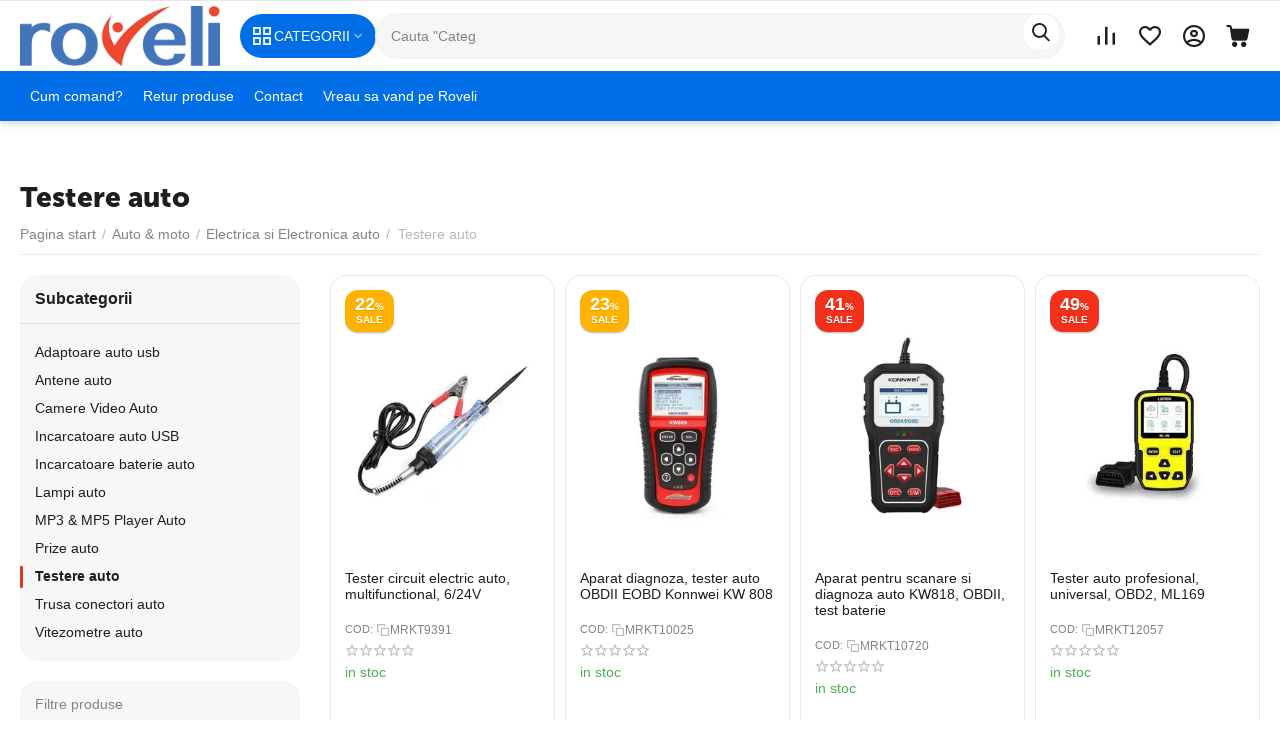

--- FILE ---
content_type: text/html; charset=utf-8
request_url: https://www.roveli.ro/testere-auto.html
body_size: 55250
content:
<!DOCTYPE html>
<html 
    lang="ro"
    dir="ltr"
    class="
 sticky-top-panel   "
>
<head>
<title>Testere auto, Comanda Testere auto de la 39,00Lei - Roveli.ro</title>
<base href="https://www.roveli.ro/" />
<meta http-equiv="Content-Type" content="text/html; charset=utf-8" data-ca-mode="" />
<meta name="viewport" content="width=device-width,initial-scale=1,maximum-scale=5,viewport-fit=cover" />
<meta name="description" content="Testere auto de la 39,00Lei numai pe Roveli.ro. Comanda Testere auto NOI cu Garantie si Livrare Rapida din stoc. Recenzii ⭐⭐⭐⭐⭐." />
    <meta name="keywords" content="Testere auto" />

<meta name="format-detection" content="telephone=no">

            <link rel="canonical" href="https://www.roveli.ro/testere-auto.html" />    
                        

<meta property="og:type" content="website" />
<meta property="og:locale" content="ro" />
<meta property="og:title" content="Testere auto, Comanda Testere auto de la 39,00Lei - Roveli.ro" />
<meta property="og:description" content="Testere auto de la 39,00Lei numai pe Roveli.ro. Comanda Testere auto NOI cu Garantie si Livrare Rapida din stoc. Recenzii ⭐⭐⭐⭐⭐." />
<meta property="og:url" content="https://www.roveli.ro/testere-auto.html" />
            <meta property="og:image" content=" https://www.roveli.ro/images/logos/5300/roveli_logo_blue_new.png" />
    

    <meta name="theme-color" content="#ffffff">
<meta name="cmsmagazine" content="b55b3ce6a6b9c4d16194dc6efd5e2613" /><meta name="google-site-verification" content="vtkWbq-E2GeBbu4oYgkjHMsAaCqpyp5YF0xDafQaDtI" />
    <link href="https://www.roveli.ro/images/logos/5300/roveli_favicon_new.png" rel="shortcut icon" type="image/png" />

<link rel="preconnect" href="https://www.google-analytics.com" crossorigin>
<link rel="preconnect" href="https://www.googletagmanager.com" crossorigin>
<link rel="preconnect" href="https://connect.facebook.net" crossorigin>


<link rel="preload" crossorigin="anonymous" as="font" href="https://www.roveli.ro/design/themes/abt__unitheme2/media/custom_fonts/MuseoSansBlack.woff?1768397547" type="font/woff" />
<link rel="preload" as="style" href="https://www.roveli.ro/var/cache/misc/assets/design/themes/abt__unitheme2/css/standalone.03c900d7c7fd48d0dcb8c262a8ec59481768397547.css?1768397547" />
<link type="text/css" rel="stylesheet" href="https://www.roveli.ro/var/cache/misc/assets/design/themes/abt__unitheme2/css/standalone.03c900d7c7fd48d0dcb8c262a8ec59481768397547.css?1768397547" />
<!-- Inline script moved to the bottom of the page -->
    <!-- Inline script moved to the bottom of the page -->

    
            <link rel="preload" href="https://www.roveli.ro/design/themes/abt__unitheme2/media/custom_fonts/MuseoSansBlack.woff?1768397554" as="font" type="font/woff" crossorigin="anonymous">
            <link rel="preload" href="https://www.roveli.ro/design/themes/abt__unitheme2/media/custom_fonts/uni2-icons.woff?1768397554" as="font" type="font/woff" crossorigin="anonymous">
            <link rel="preload" href="https://www.roveli.ro/design/themes/responsive/media/fonts/glyphs.woff?1768397554" as="font" type="font/woff" crossorigin="anonymous">
    <link rel="preload" href="https://www.roveli.ro/images/ab__webp/logos/5300/roveli_logo_blue_new_png.webp" as="image" fetchpriority="high">
<link rel="preload" href="https://www.roveli.ro/images/ab__webp/thumbnails/270/270/detailed/4028/1_8a2d-my_jpg.webp" as="image" fetchpriority="high">
<link rel="preload" href="https://www.roveli.ro/images/ab__webp/thumbnails/270/270/detailed/4860/1747-7005_jpg.webp" as="image" fetchpriority="high">
<link rel="preload" href="https://www.roveli.ro/images/ab__webp/thumbnails/270/270/detailed/5081/1_nzil-wk_jpg.webp" as="image" fetchpriority="high">
<link rel="preload" href="https://www.roveli.ro/images/ab__webp/thumbnails/270/270/detailed/5334/1_85qg-b4_jpg.webp" as="image" fetchpriority="high">
<link rel="preload" href="https://www.roveli.ro/images/ab__webp/thumbnails/270/270/detailed/5334/1_6pon-c5_jpg.webp" as="image" fetchpriority="high">
</head>

<body class=" desktop-screen ">
            
        <div class="ty-tygh  " data-ca-element="mainContainer" id="tygh_container">

        <div id="ajax_overlay" class="ty-ajax-overlay"></div>
<div id="ajax_loading_box" class="ty-ajax-loading-box"></div>
        <div class="cm-notification-container notification-container">
</div>
        <main class="ty-helper-container "
                    id="tygh_main_container">
                                             
<div class="tygh-top-panel clearfix">
                <div class="container-fluid  top-grid">
                                                
                                        
    
        </div>
    

</div>

<div class="tygh-header clearfix">
                <div class="container-fluid  header-grid light-header v2">
                                                
                <div class="container-fluid-row">
<div class="row-fluid ">        <div class="span16 top-menu-grid " >
                    <div class="row-fluid ">        <div class="span4 top-logo " >
                    <div class="top-logo ">
                <div class="ty-logo-container">
    
            <a href="https://www.roveli.ro/" title="Roveli">
        
    


    







        
                            
        
        
<img class="ty-pict  ty-logo-container__image   cm-image" width="500" height="158" alt="Roveli" title="Roveli" id="det_img_1331935067" src="https://www.roveli.ro/images/ab__webp/logos/5300/roveli_logo_blue_new_png.webp" />

    
            </a>
    </div>

                    </div>
            </div>

                                        
            
        <div class="span9 top-search " >
                    <div class="ty-dropdown-box  top-menu-grid-vetrtical hidden-tablet hidden-phone">

        <div id="sw_dropdown_732" class="ty-dropdown-box__title cm-combination ">
                                        <i class="ut2-icon"></i><span>CATEGORII</span>
                        
        </div>

        <div id="dropdown_732" class="cm-popup-box ty-dropdown-box__content  hidden">
            <div class="ty-dropdown-box__title cm-external-click  hidden-desktop" data-ca-external-click-id="sw_dropdown_732">
                <i class="ut2-icon"></i>CATEGORII<span class="ut2-btn-close hidden"><i class="ut2-icon-baseline-close"></i></span>
            </div>
            
<div class="ut2-menu__backdrop cm-external-click" style="display: none" data-ca-external-click-id="sw_dropdown_732"></div><div class="ut2-menu__header-mobile" style="display: none">CATEGORII</div><div class="ut2-menu-vetrtical" style="--ut2-vertical-menu-block-height: 490px;"><div class="ut2-menu__inbox cm-external-triggered"><ul class="ty-menu__items cm-responsive-menu"><li class="ty-menu__item cm-menu-item-responsive first-lvl" data-subitems-count="17" data-settings-cols="4" style="--v-menu-columns: 4"><span class="ty-menu__item-toggle ty-menu__menu-btn visible-phone cm-responsive-menu-toggle"><i class="ut2-icon-outline-arrow_forward"></i></span><a href="https://www.roveli.ro/copii-si-bebelusi.html" class="ty-menu__item-link a-first-lvl"><span class="menu-lvl-ctn ">


    



                    
                    
                    
            
        



<img class="ty-pict  ut2-mwi-icon   cm-image" alt="" title="" width="128" height="128" src="https://www.roveli.ro/images/ab__webp/abt__ut2/menu-with-icon/360/copii-bebelusi_png.webp" />
            
        
<span><span class="v-center">Copii & bebelusi                                    </span>
                                                                    </span>
                                                                    <i class="icon-right-dir ut2-icon-outline-arrow_forward"></i>
                                                            </span>
                        </a>
                                                
                                                    <div class="ty-menu__submenu" id="topmenu_76_732_1472835719">
                                <a href="https://www.roveli.ro/copii-si-bebelusi.html" class="ty-menu__item-link link-parent" style="display: none" target="_self">Toate - Copii &amp; bebelusi <span class="ty-btn ty-btn__primary">Vizualizare</span></a>                                                                                                    <div class="ty-menu__submenu-items cm-responsive-menu-submenu  ">
            <div>
                    

    
    <div class="ty-menu__submenu-col" style="width:25%;">
                    <div class="second-lvl" data-elem-index="0">
                
                                <div class="ty-menu__submenu-item-header no-items">
                    <a href="https://www.roveli.ro/accesorii-copii-si-bebelusi.html" class="ty-menu__submenu-link ">
                                                <span class="v-center">
                            Accesorii copii si bebelusi                        </span>
                    </a>
                                    </div>
                            </div>
                    <div class="second-lvl" data-elem-index="1">
                
                                <div class="ty-menu__submenu-item-header">
                    <a href="https://www.roveli.ro/alimentatia-bebelusului.html" class="ty-menu__submenu-link ">
                                                <span class="v-center">
                            Alimentatia bebelusului                        </span>
                    </a>
                                    </div>
                                    <span class="ty-menu__item-toggle visible-phone cm-responsive-menu-toggle">
                        <i class="ut2-icon-outline-expand_more"></i>
                    </span>
                    <div class="ty-menu__submenu " >
                                                    <div class="ty-menu__submenu-list cm-responsive-menu-submenu" data-cols-count="4" >
                                                                                                                                                                        <div class="ty-menu__submenu-item">
                                        <a href="https://www.roveli.ro/articole-pentru-masa.html" class="ty-menu__submenu-link" title="Articole pentru masa">
                                                                                        <span class="v-center">
                                                Articole pentru masa                                            </span>
                                        </a>
                                    </div>
                                                                                                        <div class="ty-menu__submenu-item">
                                        <a href="https://www.roveli.ro/biberoane-si-tetine.html" class="ty-menu__submenu-link" title="Biberoane si tetine">
                                                                                        <span class="v-center">
                                                Biberoane si tetine                                            </span>
                                        </a>
                                    </div>
                                                                                                        <div class="ty-menu__submenu-item">
                                        <a href="https://www.roveli.ro/cantare-bucatarie.html" class="ty-menu__submenu-link" title="Cantare bucatarie">
                                                                                        <span class="v-center">
                                                Cantare bucatarie                                            </span>
                                        </a>
                                    </div>
                                                                                                        <div class="ty-menu__submenu-item">
                                        <a href="https://www.roveli.ro/incalzitoare-biberoane.html" class="ty-menu__submenu-link" title="Incalzitoare biberoane">
                                                                                        <span class="v-center">
                                                Incalzitoare biberoane                                            </span>
                                        </a>
                                    </div>
                                                                                                        <div class="ty-menu__submenu-item">
                                        <a href="https://www.roveli.ro/perne-de-alaptat.html" class="ty-menu__submenu-link" title="Perne de alaptat">
                                                                                        <span class="v-center">
                                                Perne de alaptat                                            </span>
                                        </a>
                                    </div>
                                                                                                        <div class="ty-menu__submenu-item">
                                        <a href="https://www.roveli.ro/scaune-de-masa.html" class="ty-menu__submenu-link" title="Scaune de masa">
                                                                                        <span class="v-center">
                                                Scaune de masa                                            </span>
                                        </a>
                                    </div>
                                                                                                        <div class="ty-menu__submenu-item">
                                        <a href="https://www.roveli.ro/sterilizatoare-biberoane.html" class="ty-menu__submenu-link" title="Sterilizatoare biberoane">
                                                                                        <span class="v-center">
                                                Sterilizatoare biberoane                                            </span>
                                        </a>
                                    </div>
                                                                
                                </div>
                                                                                                                                                </div>
                            </div>
                    <div class="second-lvl" data-elem-index="2">
                
                                <div class="ty-menu__submenu-item-header">
                    <a href="https://www.roveli.ro/articole-bebelusi.html" class="ty-menu__submenu-link ">
                                                <span class="v-center">
                            Articole bebelusi                        </span>
                    </a>
                                    </div>
                                    <span class="ty-menu__item-toggle visible-phone cm-responsive-menu-toggle">
                        <i class="ut2-icon-outline-expand_more"></i>
                    </span>
                    <div class="ty-menu__submenu " >
                                                    <div class="ty-menu__submenu-list cm-responsive-menu-submenu" data-cols-count="4" >
                                                                                                                                                                        <div class="ty-menu__submenu-item">
                                        <a href="https://www.roveli.ro/articole-pentru-baie.html" class="ty-menu__submenu-link" title="Articole pentru baie">
                                                                                        <span class="v-center">
                                                Articole pentru baie                                            </span>
                                        </a>
                                    </div>
                                                                                                        <div class="ty-menu__submenu-item">
                                        <a href="https://www.roveli.ro/articole-pentru-plaja.html" class="ty-menu__submenu-link" title="Articole pentru plaja">
                                                                                        <span class="v-center">
                                                Articole pentru plaja                                            </span>
                                        </a>
                                    </div>
                                                                                                        <div class="ty-menu__submenu-item">
                                        <a href="https://www.roveli.ro/baby-nest-bebelusi.html" class="ty-menu__submenu-link" title="Baby Nest Bebelusi">
                                                                                        <span class="v-center">
                                                Baby Nest Bebelusi                                            </span>
                                        </a>
                                    </div>
                                                                                                        <div class="ty-menu__submenu-item">
                                        <a href="https://www.roveli.ro/genti-pentru-calatorii.html" class="ty-menu__submenu-link" title="Genti pentru calatorii">
                                                                                        <span class="v-center">
                                                Genti pentru calatorii                                            </span>
                                        </a>
                                    </div>
                                                                                                        <div class="ty-menu__submenu-item">
                                        <a href="https://www.roveli.ro/marsupii-ergonomice.html" class="ty-menu__submenu-link" title="Marsupii ergonomice">
                                                                                        <span class="v-center">
                                                Marsupii ergonomice                                            </span>
                                        </a>
                                    </div>
                                                                                                        <div class="ty-menu__submenu-item">
                                        <a href="https://www.roveli.ro/paturici-bebe.html" class="ty-menu__submenu-link" title="Paturici bebe">
                                                                                        <span class="v-center">
                                                Paturici bebe                                            </span>
                                        </a>
                                    </div>
                                                                                                        <div class="ty-menu__submenu-item">
                                        <a href="https://www.roveli.ro/patuturi-copii.html" class="ty-menu__submenu-link" title="Patuturi copii">
                                                                                        <span class="v-center">
                                                Patuturi copii                                            </span>
                                        </a>
                                    </div>
                                                                                                        <div class="ty-menu__submenu-item">
                                        <a href="https://www.roveli.ro/saci-de-dormit.html" class="ty-menu__submenu-link" title="Saci de dormit">
                                                                                        <span class="v-center">
                                                Saci de dormit                                            </span>
                                        </a>
                                    </div>
                                                                                                        <div class="ty-menu__submenu-item">
                                        <a href="https://www.roveli.ro/scutece-si-chilotei.html" class="ty-menu__submenu-link" title="Scutece si chilotei">
                                                                                        <span class="v-center">
                                                Scutece si chilotei                                            </span>
                                        </a>
                                    </div>
                                                                
                                </div>
                                                                                                                                                </div>
                            </div>
                    <div class="second-lvl" data-elem-index="3">
                
                                <div class="ty-menu__submenu-item-header">
                    <a href="https://www.roveli.ro/articole-mamici-si-gravide.html" class="ty-menu__submenu-link ">
                                                <span class="v-center">
                            Articole mamici si gravide                        </span>
                    </a>
                                    </div>
                                    <span class="ty-menu__item-toggle visible-phone cm-responsive-menu-toggle">
                        <i class="ut2-icon-outline-expand_more"></i>
                    </span>
                    <div class="ty-menu__submenu " >
                                                    <div class="ty-menu__submenu-list cm-responsive-menu-submenu" data-cols-count="4" >
                                                                                                                                                                        <div class="ty-menu__submenu-item">
                                        <a href="https://www.roveli.ro/lenjerie-intima.html" class="ty-menu__submenu-link" title="Lenjerie intima">
                                                                                        <span class="v-center">
                                                Lenjerie intima                                            </span>
                                        </a>
                                    </div>
                                                                
                                </div>
                                                                                                                                                </div>
                            </div>
                    <div class="second-lvl" data-elem-index="4">
                
                                <div class="ty-menu__submenu-item-header">
                    <a href="https://www.roveli.ro/baia-bebelusului.html" class="ty-menu__submenu-link ">
                                                <span class="v-center">
                            Baia bebelusului                        </span>
                    </a>
                                    </div>
                                    <span class="ty-menu__item-toggle visible-phone cm-responsive-menu-toggle">
                        <i class="ut2-icon-outline-expand_more"></i>
                    </span>
                    <div class="ty-menu__submenu " >
                                                    <div class="ty-menu__submenu-list cm-responsive-menu-submenu" data-cols-count="4" >
                                                                                                                                                                        <div class="ty-menu__submenu-item">
                                        <a href="https://www.roveli.ro/cântare-bebeluși-și-copii.html" class="ty-menu__submenu-link" title="Cântare bebeluși și copii">
                                                                                        <span class="v-center">
                                                Cântare bebeluși și copii                                            </span>
                                        </a>
                                    </div>
                                                                                                        <div class="ty-menu__submenu-item">
                                        <a href="https://www.roveli.ro/olite-si-reductoare-copii.html" class="ty-menu__submenu-link" title="Olite si reductoare copii">
                                                                                        <span class="v-center">
                                                Olite si reductoare copii                                            </span>
                                        </a>
                                    </div>
                                                                
                                </div>
                                                                                                                                                </div>
                            </div>
            </div>
    
    <div class="ty-menu__submenu-col" style="width:25%;">
                    <div class="second-lvl" data-elem-index="5">
                
                                <div class="ty-menu__submenu-item-header">
                    <a href="https://www.roveli.ro/camera-copii-and-decorative.html" class="ty-menu__submenu-link ">
                                                <span class="v-center">
                            Camera copii & Decorative                        </span>
                    </a>
                                    </div>
                                    <span class="ty-menu__item-toggle visible-phone cm-responsive-menu-toggle">
                        <i class="ut2-icon-outline-expand_more"></i>
                    </span>
                    <div class="ty-menu__submenu " >
                                                    <div class="ty-menu__submenu-list hiddenCol cm-responsive-menu-submenu" data-cols-count="4" style="--menu-items:10;">
                                                                                                                                                                        <div class="ty-menu__submenu-item">
                                        <a href="https://www.roveli.ro/accesorii-diverse-camera-copii.html" class="ty-menu__submenu-link" title="Accesorii diverse camera copii">
                                                                                        <span class="v-center">
                                                Accesorii diverse camera copii                                            </span>
                                        </a>
                                    </div>
                                                                                                        <div class="ty-menu__submenu-item">
                                        <a href="https://www.roveli.ro/cadite-copii.html" class="ty-menu__submenu-link" title="Cadite copii">
                                                                                        <span class="v-center">
                                                Cadite copii                                            </span>
                                        </a>
                                    </div>
                                                                                                        <div class="ty-menu__submenu-item">
                                        <a href="https://www.roveli.ro/covoare-copii.html" class="ty-menu__submenu-link" title="Covoare copii">
                                                                                        <span class="v-center">
                                                Covoare copii                                            </span>
                                        </a>
                                    </div>
                                                                                                        <div class="ty-menu__submenu-item">
                                        <a href="https://www.roveli.ro/lenjerii-si-huse-patut.html" class="ty-menu__submenu-link" title="Lenjerii si huse patut">
                                                                                        <span class="v-center">
                                                Lenjerii si huse patut                                            </span>
                                        </a>
                                    </div>
                                                                                                        <div class="ty-menu__submenu-item">
                                        <a href="https://www.roveli.ro/mese-de-infasat.html" class="ty-menu__submenu-link" title="Mese de infasat">
                                                                                        <span class="v-center">
                                                Mese de infasat                                            </span>
                                        </a>
                                    </div>
                                                                                                        <div class="ty-menu__submenu-item">
                                        <a href="https://www.roveli.ro/monitoare-video-bebelusi.html" class="ty-menu__submenu-link" title="Monitoare video bebelusi">
                                                                                        <span class="v-center">
                                                Monitoare video bebelusi                                            </span>
                                        </a>
                                    </div>
                                                                                                        <div class="ty-menu__submenu-item">
                                        <a href="https://www.roveli.ro/perne-pilote-si-pozitionatoare-bebe.html" class="ty-menu__submenu-link" title="Perne, pilote si pozitionatoare bebe">
                                                                                        <span class="v-center">
                                                Perne, pilote si pozitionatoare bebe                                            </span>
                                        </a>
                                    </div>
                                                                                                        <div class="ty-menu__submenu-item">
                                        <a href="https://www.roveli.ro/prosoape-bebelusi.html" class="ty-menu__submenu-link" title="Prosoape bebelusi">
                                                                                        <span class="v-center">
                                                Prosoape bebelusi                                            </span>
                                        </a>
                                    </div>
                                                                                                        <div class="ty-menu__submenu-item">
                                        <a href="https://www.roveli.ro/protectii-copii.html" class="ty-menu__submenu-link" title="Protectii copii">
                                                                                        <span class="v-center">
                                                Protectii copii                                            </span>
                                        </a>
                                    </div>
                                                                                                        <div class="ty-menu__submenu-item">
                                        <a href="https://www.roveli.ro/saci-de-dormit-bebe-si-copii.html" class="ty-menu__submenu-link" title="Saci de dormit bebe si copii">
                                                                                        <span class="v-center">
                                                Saci de dormit bebe si copii                                            </span>
                                        </a>
                                    </div>
                                                                                                        <div class="ty-menu__submenu-item">
                                        <a href="https://www.roveli.ro/sezlonguri-bebelusi.html" class="ty-menu__submenu-link" title="Sezlonguri bebelusi">
                                                                                        <span class="v-center">
                                                Sezlonguri bebelusi                                            </span>
                                        </a>
                                    </div>
                                                                                                        <div class="ty-menu__submenu-item">
                                        <a href="https://www.roveli.ro/stickere-camera-copii-si-bebelusi.html" class="ty-menu__submenu-link" title="Stickere camera copii si bebelusi">
                                                                                        <span class="v-center">
                                                Stickere camera copii si bebelusi                                            </span>
                                        </a>
                                    </div>
                                                                
                                </div>
                                                                                                                                <a href="javascript:void(0);" onclick="$(this).prev().addClass('view');$(this).addClass('hidden');" class="ut2-more" title=""><span>Mai mult</span></a>
                                                                    </div>
                            </div>
                    <div class="second-lvl" data-elem-index="6">
                
                                <div class="ty-menu__submenu-item-header">
                    <a href="https://www.roveli.ro/carucioare-copii.html" class="ty-menu__submenu-link ">
                                                <span class="v-center">
                            Carucioare copii                        </span>
                    </a>
                                    </div>
                                    <span class="ty-menu__item-toggle visible-phone cm-responsive-menu-toggle">
                        <i class="ut2-icon-outline-expand_more"></i>
                    </span>
                    <div class="ty-menu__submenu " >
                                                    <div class="ty-menu__submenu-list cm-responsive-menu-submenu" data-cols-count="4" >
                                                                                                                                                                        <div class="ty-menu__submenu-item">
                                        <a href="https://www.roveli.ro/accesorii-carucioare.html" class="ty-menu__submenu-link" title="Accesorii carucioare">
                                                                                        <span class="v-center">
                                                Accesorii carucioare                                            </span>
                                        </a>
                                    </div>
                                                                                                        <div class="ty-menu__submenu-item">
                                        <a href="https://www.roveli.ro/carucioare-copii-2-in-1.html" class="ty-menu__submenu-link" title="Carucioare copii 2 in 1">
                                                                                        <span class="v-center">
                                                Carucioare copii 2 in 1                                            </span>
                                        </a>
                                    </div>
                                                                                                        <div class="ty-menu__submenu-item">
                                        <a href="https://www.roveli.ro/carucioare-copii-3-in-1.html" class="ty-menu__submenu-link" title="Carucioare copii 3 in 1">
                                                                                        <span class="v-center">
                                                Carucioare copii 3 in 1                                            </span>
                                        </a>
                                    </div>
                                                                                                        <div class="ty-menu__submenu-item">
                                        <a href="https://www.roveli.ro/carucioare-gemeni.html" class="ty-menu__submenu-link" title="Carucioare gemeni">
                                                                                        <span class="v-center">
                                                Carucioare gemeni                                            </span>
                                        </a>
                                    </div>
                                                                                                        <div class="ty-menu__submenu-item">
                                        <a href="https://www.roveli.ro/carucioare-sport.html" class="ty-menu__submenu-link" title="Carucioare sport">
                                                                                        <span class="v-center">
                                                Carucioare sport                                            </span>
                                        </a>
                                    </div>
                                                                
                                </div>
                                                                                                                                                </div>
                            </div>
                    <div class="second-lvl" data-elem-index="7">
                
                                <div class="ty-menu__submenu-item-header">
                    <a href="https://www.roveli.ro/echipamente-si-accesorii-inot-copii.html" class="ty-menu__submenu-link ">
                                                <span class="v-center">
                            Echipamente si Accesorii Inot Copii                        </span>
                    </a>
                                    </div>
                                    <span class="ty-menu__item-toggle visible-phone cm-responsive-menu-toggle">
                        <i class="ut2-icon-outline-expand_more"></i>
                    </span>
                    <div class="ty-menu__submenu " >
                                                    <div class="ty-menu__submenu-list cm-responsive-menu-submenu" data-cols-count="4" >
                                                                                                                                                                        <div class="ty-menu__submenu-item">
                                        <a href="https://www.roveli.ro/colaci-ochelari-si-accesorii-inot-copii.html" class="ty-menu__submenu-link" title="Colaci, ochelari si accesorii inot copii">
                                                                                        <span class="v-center">
                                                Colaci, ochelari si accesorii inot copii                                            </span>
                                        </a>
                                    </div>
                                                                                                        <div class="ty-menu__submenu-item">
                                        <a href="https://www.roveli.ro/saltele-si-mingi-pentru-plaja.html" class="ty-menu__submenu-link" title="Saltele si mingi pentru plaja">
                                                                                        <span class="v-center">
                                                Saltele si mingi pentru plaja                                            </span>
                                        </a>
                                    </div>
                                                                
                                </div>
                                                                                                                                                </div>
                            </div>
                    <div class="second-lvl" data-elem-index="8">
                
                                <div class="ty-menu__submenu-item-header">
                    <a href="https://www.roveli.ro/igiena-si-sanatate.html" class="ty-menu__submenu-link ">
                                                <span class="v-center">
                            Igiena si sanatate                        </span>
                    </a>
                                    </div>
                                    <span class="ty-menu__item-toggle visible-phone cm-responsive-menu-toggle">
                        <i class="ut2-icon-outline-expand_more"></i>
                    </span>
                    <div class="ty-menu__submenu " >
                                                    <div class="ty-menu__submenu-list cm-responsive-menu-submenu" data-cols-count="4" >
                                                                                                                                                                        <div class="ty-menu__submenu-item">
                                        <a href="https://www.roveli.ro/aparate-aerosoli.html" class="ty-menu__submenu-link" title="Aparate aerosoli">
                                                                                        <span class="v-center">
                                                Aparate aerosoli                                            </span>
                                        </a>
                                    </div>
                                                                                                        <div class="ty-menu__submenu-item">
                                        <a href="https://www.roveli.ro/aspiratoare-nazale.html" class="ty-menu__submenu-link" title="Aspiratoare nazale">
                                                                                        <span class="v-center">
                                                Aspiratoare nazale                                            </span>
                                        </a>
                                    </div>
                                                                                                        <div class="ty-menu__submenu-item">
                                        <a href="https://www.roveli.ro/cantare.html" class="ty-menu__submenu-link" title="Cantare">
                                                                                        <span class="v-center">
                                                Cantare                                            </span>
                                        </a>
                                    </div>
                                                                                                        <div class="ty-menu__submenu-item">
                                        <a href="https://www.roveli.ro/purificatoare-de-aer.html" class="ty-menu__submenu-link" title="Purificatoare de aer">
                                                                                        <span class="v-center">
                                                Purificatoare de aer                                            </span>
                                        </a>
                                    </div>
                                                                                                        <div class="ty-menu__submenu-item">
                                        <a href="https://www.roveli.ro/reductoare-toaleta-si-olite.html" class="ty-menu__submenu-link" title="Reductoare toaleta & olite">
                                                                                        <span class="v-center">
                                                Reductoare toaleta & olite                                            </span>
                                        </a>
                                    </div>
                                                                                                        <div class="ty-menu__submenu-item">
                                        <a href="https://www.roveli.ro/termometre-si-higrometre.html" class="ty-menu__submenu-link" title="Termometre si higrometre">
                                                                                        <span class="v-center">
                                                Termometre si higrometre                                            </span>
                                        </a>
                                    </div>
                                                                                                        <div class="ty-menu__submenu-item">
                                        <a href="https://www.roveli.ro/umidificatoare-de-camera.html" class="ty-menu__submenu-link" title="Umidificatoare de camera">
                                                                                        <span class="v-center">
                                                Umidificatoare de camera                                            </span>
                                        </a>
                                    </div>
                                                                
                                </div>
                                                                                                                                                </div>
                            </div>
            </div>
    
    <div class="ty-menu__submenu-col" style="width:25%;">
                    <div class="second-lvl" data-elem-index="9">
                
                                <div class="ty-menu__submenu-item-header">
                    <a href="https://www.roveli.ro/jucarii-copii.html" class="ty-menu__submenu-link ">
                                                <span class="v-center">
                            Jucarii copii                        </span>
                    </a>
                                    </div>
                                    <span class="ty-menu__item-toggle visible-phone cm-responsive-menu-toggle">
                        <i class="ut2-icon-outline-expand_more"></i>
                    </span>
                    <div class="ty-menu__submenu " >
                                                    <div class="ty-menu__submenu-list hiddenCol cm-responsive-menu-submenu" data-cols-count="4" style="--menu-items:10;">
                                                                                                                                                                        <div class="ty-menu__submenu-item">
                                        <a href="https://www.roveli.ro/ateliere-si-bancuri-de-lucru.html" class="ty-menu__submenu-link" title="Ateliere si bancuri de lucru">
                                                                                        <span class="v-center">
                                                Ateliere si bancuri de lucru                                            </span>
                                        </a>
                                    </div>
                                                                                                        <div class="ty-menu__submenu-item">
                                        <a href="https://www.roveli.ro/balansoare-leagane-si-hamace-bebelusi.html" class="ty-menu__submenu-link" title="Balansoare, leagane si hamace bebelusi">
                                                                                        <span class="v-center">
                                                Balansoare, leagane si hamace bebelusi                                            </span>
                                        </a>
                                    </div>
                                                                                                        <div class="ty-menu__submenu-item">
                                        <a href="https://www.roveli.ro/bucatarii-copii.html" class="ty-menu__submenu-link" title="Bucatarii copii">
                                                                                        <span class="v-center">
                                                Bucatarii copii                                            </span>
                                        </a>
                                    </div>
                                                                                                        <div class="ty-menu__submenu-item">
                                        <a href="https://www.roveli.ro/cadite-bebe-si-accesorii-baie.html" class="ty-menu__submenu-link" title="Cadite bebe si accesorii baie">
                                                                                        <span class="v-center">
                                                Cadite bebe si accesorii baie                                            </span>
                                        </a>
                                    </div>
                                                                                                        <div class="ty-menu__submenu-item">
                                        <a href="https://www.roveli.ro/carucioare-pentru-papusi.html" class="ty-menu__submenu-link" title="Carucioare pentru papusi">
                                                                                        <span class="v-center">
                                                Carucioare pentru papusi                                            </span>
                                        </a>
                                    </div>
                                                                                                        <div class="ty-menu__submenu-item">
                                        <a href="https://www.roveli.ro/carusel-patut.html" class="ty-menu__submenu-link" title="Carusel patut">
                                                                                        <span class="v-center">
                                                Carusel patut                                            </span>
                                        </a>
                                    </div>
                                                                                                        <div class="ty-menu__submenu-item">
                                        <a href="https://www.roveli.ro/casute-de-papusi-si-mobilier.html" class="ty-menu__submenu-link" title="Casute de papusi si mobilier">
                                                                                        <span class="v-center">
                                                Casute de papusi si mobilier                                            </span>
                                        </a>
                                    </div>
                                                                                                        <div class="ty-menu__submenu-item">
                                        <a href="https://www.roveli.ro/casute-si-corturi-copii.html" class="ty-menu__submenu-link" title="Casute si corturi copii">
                                                                                        <span class="v-center">
                                                Casute si corturi copii                                            </span>
                                        </a>
                                    </div>
                                                                                                        <div class="ty-menu__submenu-item">
                                        <a href="https://www.roveli.ro/centre-de-activitati.html" class="ty-menu__submenu-link" title="Centre de activitati">
                                                                                        <span class="v-center">
                                                Centre de activitati                                            </span>
                                        </a>
                                    </div>
                                                                                                        <div class="ty-menu__submenu-item">
                                        <a href="https://www.roveli.ro/corturi-de-joaca.html" class="ty-menu__submenu-link" title="Corturi de joaca">
                                                                                        <span class="v-center">
                                                Corturi de joaca                                            </span>
                                        </a>
                                    </div>
                                                                                                        <div class="ty-menu__submenu-item">
                                        <a href="https://www.roveli.ro/cosuri-jucarii.html" class="ty-menu__submenu-link" title="Cosuri jucarii">
                                                                                        <span class="v-center">
                                                Cosuri jucarii                                            </span>
                                        </a>
                                    </div>
                                                                                                        <div class="ty-menu__submenu-item">
                                        <a href="https://www.roveli.ro/cosuri-pentru-jucarii.html" class="ty-menu__submenu-link" title="Cosuri pentru jucarii">
                                                                                        <span class="v-center">
                                                Cosuri pentru jucarii                                            </span>
                                        </a>
                                    </div>
                                                                                                        <div class="ty-menu__submenu-item">
                                        <a href="https://www.roveli.ro/cuburi-si-caramizi.html" class="ty-menu__submenu-link" title="Cuburi si caramizi">
                                                                                        <span class="v-center">
                                                Cuburi si caramizi                                            </span>
                                        </a>
                                    </div>
                                                                                                        <div class="ty-menu__submenu-item">
                                        <a href="https://www.roveli.ro/jucarii-educative.html" class="ty-menu__submenu-link" title="Jocuri si jucarii educative">
                                                                                        <span class="v-center">
                                                Jocuri si jucarii educative                                            </span>
                                        </a>
                                    </div>
                                                                                                        <div class="ty-menu__submenu-item">
                                        <a href="https://www.roveli.ro/jucarii-bebelusi.html" class="ty-menu__submenu-link" title="Jucarii Bebelusi">
                                                                                        <span class="v-center">
                                                Jucarii Bebelusi                                            </span>
                                        </a>
                                    </div>
                                                                                                        <div class="ty-menu__submenu-item">
                                        <a href="https://www.roveli.ro/jucarii-de-construit.html" class="ty-menu__submenu-link" title="Jucarii de construit">
                                                                                        <span class="v-center">
                                                Jucarii de construit                                            </span>
                                        </a>
                                    </div>
                                                                                                        <div class="ty-menu__submenu-item">
                                        <a href="https://www.roveli.ro/jucarii-de-exterior.html" class="ty-menu__submenu-link" title="Jucarii de exterior">
                                                                                        <span class="v-center">
                                                Jucarii de exterior                                            </span>
                                        </a>
                                    </div>
                                                                                                        <div class="ty-menu__submenu-item">
                                        <a href="https://www.roveli.ro/jucarii-interactive-bebelusi.html" class="ty-menu__submenu-link" title="Jucarii interactive bebelusi">
                                                                                        <span class="v-center">
                                                Jucarii interactive bebelusi                                            </span>
                                        </a>
                                    </div>
                                                                                                        <div class="ty-menu__submenu-item">
                                        <a href="https://www.roveli.ro/jucarii-interactive-copii.html" class="ty-menu__submenu-link" title="Jucarii interactive copii">
                                                                                        <span class="v-center">
                                                Jucarii interactive copii                                            </span>
                                        </a>
                                    </div>
                                                                                                        <div class="ty-menu__submenu-item">
                                        <a href="https://www.roveli.ro/leagane-copii.html" class="ty-menu__submenu-link" title="Leagane copii">
                                                                                        <span class="v-center">
                                                Leagane copii                                            </span>
                                        </a>
                                    </div>
                                                                                                        <div class="ty-menu__submenu-item">
                                        <a href="https://www.roveli.ro/masinute-copii.html" class="ty-menu__submenu-link" title="Masinute si vehicule pentru copii">
                                                                                        <span class="v-center">
                                                Masinute si vehicule pentru copii                                            </span>
                                        </a>
                                    </div>
                                                                                                        <div class="ty-menu__submenu-item">
                                        <a href="https://www.roveli.ro/piscine-copii.html" class="ty-menu__submenu-link" title="Piscine copii">
                                                                                        <span class="v-center">
                                                Piscine copii                                            </span>
                                        </a>
                                    </div>
                                                                                                        <div class="ty-menu__submenu-item">
                                        <a href="https://www.roveli.ro/puzzle-copii.html" class="ty-menu__submenu-link" title="Puzzle copii">
                                                                                        <span class="v-center">
                                                Puzzle copii                                            </span>
                                        </a>
                                    </div>
                                                                                                        <div class="ty-menu__submenu-item">
                                        <a href="https://www.roveli.ro/saltelute-de-joaca.html" class="ty-menu__submenu-link" title="Saltelute de joaca">
                                                                                        <span class="v-center">
                                                Saltelute de joaca                                            </span>
                                        </a>
                                    </div>
                                                                                                        <div class="ty-menu__submenu-item">
                                        <a href="https://www.roveli.ro/seturi-de-constructie.html" class="ty-menu__submenu-link" title="Seturi de constructie">
                                                                                        <span class="v-center">
                                                Seturi de constructie                                            </span>
                                        </a>
                                    </div>
                                                                                                        <div class="ty-menu__submenu-item">
                                        <a href="https://www.roveli.ro/seturi-pictura.html" class="ty-menu__submenu-link" title="Seturi pictura">
                                                                                        <span class="v-center">
                                                Seturi pictura                                            </span>
                                        </a>
                                    </div>
                                                                                                        <div class="ty-menu__submenu-item">
                                        <a href="https://www.roveli.ro/spatii-de-joaca-si-accesorii.html" class="ty-menu__submenu-link" title="Spatii de joaca si accesorii">
                                                                                        <span class="v-center">
                                                Spatii de joaca si accesorii                                            </span>
                                        </a>
                                    </div>
                                                                                                        <div class="ty-menu__submenu-item">
                                        <a href="https://www.roveli.ro/tobogane-copii.html" class="ty-menu__submenu-link" title="Tobogane copii">
                                                                                        <span class="v-center">
                                                Tobogane copii                                            </span>
                                        </a>
                                    </div>
                                                                                                        <div class="ty-menu__submenu-item">
                                        <a href="https://www.roveli.ro/trambuline-copii.html" class="ty-menu__submenu-link" title="Trambuline copii">
                                                                                        <span class="v-center">
                                                Trambuline copii                                            </span>
                                        </a>
                                    </div>
                                                                
                                </div>
                                                                                                                                <a href="javascript:void(0);" onclick="$(this).prev().addClass('view');$(this).addClass('hidden');" class="ut2-more" title=""><span>Mai mult</span></a>
                                                                    </div>
                            </div>
                    <div class="second-lvl" data-elem-index="10">
                
                                <div class="ty-menu__submenu-item-header">
                    <a href="https://www.roveli.ro/mobilier-camera-copii.html" class="ty-menu__submenu-link ">
                                                <span class="v-center">
                            Mobilier camera copii                        </span>
                    </a>
                                    </div>
                                    <span class="ty-menu__item-toggle visible-phone cm-responsive-menu-toggle">
                        <i class="ut2-icon-outline-expand_more"></i>
                    </span>
                    <div class="ty-menu__submenu " >
                                                    <div class="ty-menu__submenu-list cm-responsive-menu-submenu" data-cols-count="4" >
                                                                                                                                                                        <div class="ty-menu__submenu-item">
                                        <a href="https://www.roveli.ro/patut-bebe.html" class="ty-menu__submenu-link" title="Patut bebe">
                                                                                        <span class="v-center">
                                                Patut bebe                                            </span>
                                        </a>
                                    </div>
                                                                
                                </div>
                                                                                                                                                </div>
                            </div>
                    <div class="second-lvl" data-elem-index="11">
                
                                <div class="ty-menu__submenu-item-header">
                    <a href="https://www.roveli.ro/plimbare-copii-si-bebelusi.html" class="ty-menu__submenu-link ">
                                                <span class="v-center">
                            Plimbare copii si bebelusi                        </span>
                    </a>
                                    </div>
                                    <span class="ty-menu__item-toggle visible-phone cm-responsive-menu-toggle">
                        <i class="ut2-icon-outline-expand_more"></i>
                    </span>
                    <div class="ty-menu__submenu " >
                                                    <div class="ty-menu__submenu-list cm-responsive-menu-submenu" data-cols-count="4" >
                                                                                                                                                                        <div class="ty-menu__submenu-item">
                                        <a href="https://www.roveli.ro/hamuri-copii-si-bebelusi.html" class="ty-menu__submenu-link" title="Hamuri copii si bebelusi">
                                                                                        <span class="v-center">
                                                Hamuri copii si bebelusi                                            </span>
                                        </a>
                                    </div>
                                                                
                                </div>
                                                                                                                                                </div>
                            </div>
                    <div class="second-lvl" data-elem-index="12">
                
                                <div class="ty-menu__submenu-item-header">
                    <a href="https://www.roveli.ro/pompe-de-san.html" class="ty-menu__submenu-link ">
                                                <span class="v-center">
                            Pompe de san                        </span>
                    </a>
                                    </div>
                                    <span class="ty-menu__item-toggle visible-phone cm-responsive-menu-toggle">
                        <i class="ut2-icon-outline-expand_more"></i>
                    </span>
                    <div class="ty-menu__submenu " >
                                                    <div class="ty-menu__submenu-list cm-responsive-menu-submenu" data-cols-count="4" >
                                                                                                                                                                        <div class="ty-menu__submenu-item">
                                        <a href="https://www.roveli.ro/accesorii-alaptare.html" class="ty-menu__submenu-link" title="Accesorii alaptare">
                                                                                        <span class="v-center">
                                                Accesorii alaptare                                            </span>
                                        </a>
                                    </div>
                                                                                                        <div class="ty-menu__submenu-item">
                                        <a href="https://www.roveli.ro/pompe-de-san-electrice.html" class="ty-menu__submenu-link" title="Pompe de san electrice">
                                                                                        <span class="v-center">
                                                Pompe de san electrice                                            </span>
                                        </a>
                                    </div>
                                                                                                        <div class="ty-menu__submenu-item">
                                        <a href="https://www.roveli.ro/pompe-de-san-manuale.html" class="ty-menu__submenu-link" title="Pompe de san manuale">
                                                                                        <span class="v-center">
                                                Pompe de san manuale                                            </span>
                                        </a>
                                    </div>
                                                                
                                </div>
                                                                                                                                                </div>
                            </div>
            </div>
    
    <div class="ty-menu__submenu-col" style="width:25%;">
                    <div class="second-lvl" data-elem-index="13">
                
                                <div class="ty-menu__submenu-item-header no-items">
                    <a href="https://www.roveli.ro/salopete-copii.html" class="ty-menu__submenu-link ">
                                                <span class="v-center">
                            Salopete copii                        </span>
                    </a>
                                    </div>
                            </div>
                    <div class="second-lvl" data-elem-index="14">
                
                                <div class="ty-menu__submenu-item-header">
                    <a href="https://www.roveli.ro/scaune-auto-copii.html" class="ty-menu__submenu-link ">
                                                <span class="v-center">
                            Scaune auto copii                        </span>
                    </a>
                                    </div>
                                    <span class="ty-menu__item-toggle visible-phone cm-responsive-menu-toggle">
                        <i class="ut2-icon-outline-expand_more"></i>
                    </span>
                    <div class="ty-menu__submenu " >
                                                    <div class="ty-menu__submenu-list cm-responsive-menu-submenu" data-cols-count="4" >
                                                                                                                                                                        <div class="ty-menu__submenu-item">
                                        <a href="https://www.roveli.ro/accesorii-scaune-auto.html" class="ty-menu__submenu-link" title="Accesorii scaune auto">
                                                                                        <span class="v-center">
                                                Accesorii scaune auto                                            </span>
                                        </a>
                                    </div>
                                                                                                        <div class="ty-menu__submenu-item">
                                        <a href="https://www.roveli.ro/inaltatoare-auto-copii.html" class="ty-menu__submenu-link" title="Inaltatoare auto copii">
                                                                                        <span class="v-center">
                                                Inaltatoare auto copii                                            </span>
                                        </a>
                                    </div>
                                                                                                        <div class="ty-menu__submenu-item">
                                        <a href="https://www.roveli.ro/scaune-auto-0-18-kg.html" class="ty-menu__submenu-link" title="Scaune auto 0-18 kg">
                                                                                        <span class="v-center">
                                                Scaune auto 0-18 kg                                            </span>
                                        </a>
                                    </div>
                                                                                                        <div class="ty-menu__submenu-item">
                                        <a href="https://www.roveli.ro/scaune-auto-0-25-kg.html" class="ty-menu__submenu-link" title="Scaune auto 0-25 kg">
                                                                                        <span class="v-center">
                                                Scaune auto 0-25 kg                                            </span>
                                        </a>
                                    </div>
                                                                                                        <div class="ty-menu__submenu-item">
                                        <a href="https://www.roveli.ro/scaune-auto-0-36-kg.html" class="ty-menu__submenu-link" title="Scaune auto 0-36 kg">
                                                                                        <span class="v-center">
                                                Scaune auto 0-36 kg                                            </span>
                                        </a>
                                    </div>
                                                                                                        <div class="ty-menu__submenu-item">
                                        <a href="https://www.roveli.ro/scaune-auto-15-36-kg.html" class="ty-menu__submenu-link" title="Scaune auto 15-36 kg">
                                                                                        <span class="v-center">
                                                Scaune auto 15-36 kg                                            </span>
                                        </a>
                                    </div>
                                                                                                        <div class="ty-menu__submenu-item">
                                        <a href="https://www.roveli.ro/scaune-auto-9-25-kg.html" class="ty-menu__submenu-link" title="Scaune auto 9-25 kg">
                                                                                        <span class="v-center">
                                                Scaune auto 9-25 kg                                            </span>
                                        </a>
                                    </div>
                                                                                                        <div class="ty-menu__submenu-item">
                                        <a href="https://www.roveli.ro/scaune-auto-9-36-kg.html" class="ty-menu__submenu-link" title="Scaune auto 9-36 kg">
                                                                                        <span class="v-center">
                                                Scaune auto 9-36 kg                                            </span>
                                        </a>
                                    </div>
                                                                                                        <div class="ty-menu__submenu-item">
                                        <a href="https://www.roveli.ro/scaune-auto-isofix.html" class="ty-menu__submenu-link" title="Scaune auto Isofix">
                                                                                        <span class="v-center">
                                                Scaune auto Isofix                                            </span>
                                        </a>
                                    </div>
                                                                                                        <div class="ty-menu__submenu-item">
                                        <a href="https://www.roveli.ro/scaune-auto-rear-facing.html" class="ty-menu__submenu-link" title="Scaune auto rear facing">
                                                                                        <span class="v-center">
                                                Scaune auto rear facing                                            </span>
                                        </a>
                                    </div>
                                                                
                                </div>
                                                                                                                                                </div>
                            </div>
                    <div class="second-lvl" data-elem-index="15">
                
                                <div class="ty-menu__submenu-item-header">
                    <a href="https://www.roveli.ro/siguranta-copii-si-bebelusi.html" class="ty-menu__submenu-link ">
                                                <span class="v-center">
                            Siguranta copii si bebelusi                        </span>
                    </a>
                                    </div>
                                    <span class="ty-menu__item-toggle visible-phone cm-responsive-menu-toggle">
                        <i class="ut2-icon-outline-expand_more"></i>
                    </span>
                    <div class="ty-menu__submenu " >
                                                    <div class="ty-menu__submenu-list cm-responsive-menu-submenu" data-cols-count="4" >
                                                                                                                                                                        <div class="ty-menu__submenu-item">
                                        <a href="https://www.roveli.ro/porti-de-siguranta-copii.html" class="ty-menu__submenu-link" title="Porti de siguranta copii">
                                                                                        <span class="v-center">
                                                Porti de siguranta copii                                            </span>
                                        </a>
                                    </div>
                                                                                                        <div class="ty-menu__submenu-item">
                                        <a href="https://www.roveli.ro/sisteme-de-siguranta-copii.html" class="ty-menu__submenu-link" title="Sisteme de siguranta copii">
                                                                                        <span class="v-center">
                                                Sisteme de siguranta copii                                            </span>
                                        </a>
                                    </div>
                                                                
                                </div>
                                                                                                                                                </div>
                            </div>
                    <div class="second-lvl" data-elem-index="16">
                
                                <div class="ty-menu__submenu-item-header">
                    <a href="https://www.roveli.ro/vehicule-copii.html" class="ty-menu__submenu-link ">
                                                <span class="v-center">
                            Vehicule copii                        </span>
                    </a>
                                    </div>
                                    <span class="ty-menu__item-toggle visible-phone cm-responsive-menu-toggle">
                        <i class="ut2-icon-outline-expand_more"></i>
                    </span>
                    <div class="ty-menu__submenu " >
                                                    <div class="ty-menu__submenu-list cm-responsive-menu-submenu" data-cols-count="4" >
                                                                                                                                                                        <div class="ty-menu__submenu-item">
                                        <a href="https://www.roveli.ro/accesorii-biciclete.html" class="ty-menu__submenu-link" title="Accesorii biciclete">
                                                                                        <span class="v-center">
                                                Accesorii biciclete                                            </span>
                                        </a>
                                    </div>
                                                                                                        <div class="ty-menu__submenu-item">
                                        <a href="https://www.roveli.ro/biciclete-copii.html" class="ty-menu__submenu-link" title="Biciclete copii">
                                                                                        <span class="v-center">
                                                Biciclete copii                                            </span>
                                        </a>
                                    </div>
                                                                                                        <div class="ty-menu__submenu-item">
                                        <a href="https://www.roveli.ro/biciclete-fara-pedale.html" class="ty-menu__submenu-link" title="Biciclete fara pedale">
                                                                                        <span class="v-center">
                                                Biciclete fara pedale                                            </span>
                                        </a>
                                    </div>
                                                                                                        <div class="ty-menu__submenu-item">
                                        <a href="https://www.roveli.ro/karturi-masini-si-motociclete-copii.html" class="ty-menu__submenu-link" title="Karturi, masini si motociclete copii">
                                                                                        <span class="v-center">
                                                Karturi, masini si motociclete copii                                            </span>
                                        </a>
                                    </div>
                                                                                                        <div class="ty-menu__submenu-item">
                                        <a href="https://www.roveli.ro/premergatoare-copii.html" class="ty-menu__submenu-link" title="Premergatoare copii">
                                                                                        <span class="v-center">
                                                Premergatoare copii                                            </span>
                                        </a>
                                    </div>
                                                                                                        <div class="ty-menu__submenu-item">
                                        <a href="https://www.roveli.ro/saniute-copii.html" class="ty-menu__submenu-link" title="Saniute copii">
                                                                                        <span class="v-center">
                                                Saniute copii                                            </span>
                                        </a>
                                    </div>
                                                                                                        <div class="ty-menu__submenu-item">
                                        <a href="https://www.roveli.ro/triciclete-copii.html" class="ty-menu__submenu-link" title="Triciclete copii">
                                                                                        <span class="v-center">
                                                Triciclete copii                                            </span>
                                        </a>
                                    </div>
                                                                                                        <div class="ty-menu__submenu-item">
                                        <a href="https://www.roveli.ro/trotinete-copii.html" class="ty-menu__submenu-link" title="Trotinete copii">
                                                                                        <span class="v-center">
                                                Trotinete copii                                            </span>
                                        </a>
                                    </div>
                                                                
                                </div>
                                                                                                                                                </div>
                            </div>
            </div>

<!-- Inline script moved to the bottom of the page -->                            </div>
                    </div>

            
                        
                            </div>
                                                                    </li>
                <li class="ty-menu__item cm-menu-item-responsive first-lvl" data-subitems-count="13" data-settings-cols="4" style="--v-menu-columns: 4"><span class="ty-menu__item-toggle ty-menu__menu-btn visible-phone cm-responsive-menu-toggle"><i class="ut2-icon-outline-arrow_forward"></i></span><a href="https://www.roveli.ro/ingrijire-personala-and-cosmetica.html" class="ty-menu__item-link a-first-lvl"><span class="menu-lvl-ctn ">


    



                    
                    
                    
            
        



<img class="ty-pict  ut2-mwi-icon   cm-image" alt="" title="" width="128" height="128" src="https://www.roveli.ro/images/ab__webp/abt__ut2/menu-with-icon/360/cosmetica-infrumusetare_png.webp" />
            
        
<span><span class="v-center">Ingrijire Personala & Cosmetica                                    </span>
                                                                    </span>
                                                                    <i class="icon-right-dir ut2-icon-outline-arrow_forward"></i>
                                                            </span>
                        </a>
                                                
                                                    <div class="ty-menu__submenu" id="topmenu_76_732_4272471235">
                                <a href="https://www.roveli.ro/ingrijire-personala-and-cosmetica.html" class="ty-menu__item-link link-parent" style="display: none" target="_self">Toate - Ingrijire Personala &amp; Cosmetica <span class="ty-btn ty-btn__primary">Vizualizare</span></a>                                                                                                    <div class="ty-menu__submenu-items cm-responsive-menu-submenu  ">
            <div>
                    

    
    <div class="ty-menu__submenu-col" style="width:25%;">
                    <div class="second-lvl" data-elem-index="0">
                
                                <div class="ty-menu__submenu-item-header">
                    <a href="https://www.roveli.ro/accesorii.html" class="ty-menu__submenu-link ">
                                                <span class="v-center">
                            Accesorii                        </span>
                    </a>
                                    </div>
                                    <span class="ty-menu__item-toggle visible-phone cm-responsive-menu-toggle">
                        <i class="ut2-icon-outline-expand_more"></i>
                    </span>
                    <div class="ty-menu__submenu " >
                                                    <div class="ty-menu__submenu-list hiddenCol cm-responsive-menu-submenu" data-cols-count="4" style="--menu-items:10;">
                                                                                                                                                                        <div class="ty-menu__submenu-item">
                                        <a href="https://www.roveli.ro/banda-adeziva-remodelare-sani.html" class="ty-menu__submenu-link" title="Banda adeziva remodelare sani">
                                                                                        <span class="v-center">
                                                Banda adeziva remodelare sani                                            </span>
                                        </a>
                                    </div>
                                                                                                        <div class="ty-menu__submenu-item">
                                        <a href="https://www.roveli.ro/benzi-izolare-si-patchuri.html" class="ty-menu__submenu-link" title="Benzi izolare si patchuri">
                                                                                        <span class="v-center">
                                                Benzi izolare si patchuri                                            </span>
                                        </a>
                                    </div>
                                                                                                        <div class="ty-menu__submenu-item">
                                        <a href="https://www.roveli.ro/cap-de-manechin.html" class="ty-menu__submenu-link" title="Cap de manechin">
                                                                                        <span class="v-center">
                                                Cap de manechin                                            </span>
                                        </a>
                                    </div>
                                                                                                        <div class="ty-menu__submenu-item">
                                        <a href="https://www.roveli.ro/instrumente-si-accesorii.html" class="ty-menu__submenu-link" title="Instrumente si accesorii">
                                                                                        <span class="v-center">
                                                Instrumente si accesorii                                            </span>
                                        </a>
                                    </div>
                                                                                                        <div class="ty-menu__submenu-item">
                                        <a href="https://www.roveli.ro/periute-si-aplicatoare.html" class="ty-menu__submenu-link" title="Periute si aplicatoare">
                                                                                        <span class="v-center">
                                                Periute si aplicatoare                                            </span>
                                        </a>
                                    </div>
                                                                                                        <div class="ty-menu__submenu-item">
                                        <a href="https://www.roveli.ro/produse-pentru-incepatori.html" class="ty-menu__submenu-link" title="Produse pentru incepatori">
                                                                                        <span class="v-center">
                                                Produse pentru incepatori                                            </span>
                                        </a>
                                    </div>
                                                                                                        <div class="ty-menu__submenu-item">
                                        <a href="https://www.roveli.ro/protectii-silicon-picioare.html" class="ty-menu__submenu-link" title="Protectii silicon picioare">
                                                                                        <span class="v-center">
                                                Protectii silicon picioare                                            </span>
                                        </a>
                                    </div>
                                                                                                        <div class="ty-menu__submenu-item">
                                        <a href="https://www.roveli.ro/suporti-extensii-gene.html" class="ty-menu__submenu-link" title="Suporti extensii gene">
                                                                                        <span class="v-center">
                                                Suporti extensii gene                                            </span>
                                        </a>
                                    </div>
                                                                                                        <div class="ty-menu__submenu-item">
                                        <a href="https://www.roveli.ro/suporti-pentru-adeziv.html" class="ty-menu__submenu-link" title="Suporti pentru adeziv">
                                                                                        <span class="v-center">
                                                Suporti pentru adeziv                                            </span>
                                        </a>
                                    </div>
                                                                                                        <div class="ty-menu__submenu-item">
                                        <a href="https://www.roveli.ro/tampoane-anti-transpiratie.html" class="ty-menu__submenu-link" title="Tampoane anti-transpiratie">
                                                                                        <span class="v-center">
                                                Tampoane anti-transpiratie                                            </span>
                                        </a>
                                    </div>
                                                                                                        <div class="ty-menu__submenu-item">
                                        <a href="https://www.roveli.ro/ventilatoare-umidificatoare.html" class="ty-menu__submenu-link" title="Ventilatoare, umidificatoare">
                                                                                        <span class="v-center">
                                                Ventilatoare, umidificatoare                                            </span>
                                        </a>
                                    </div>
                                                                
                                </div>
                                                                                                                                <a href="javascript:void(0);" onclick="$(this).prev().addClass('view');$(this).addClass('hidden');" class="ut2-more" title=""><span>Mai mult</span></a>
                                                                    </div>
                            </div>
                    <div class="second-lvl" data-elem-index="1">
                
                                <div class="ty-menu__submenu-item-header">
                    <a href="https://www.roveli.ro/aparatura-cosmetica-si-infrumusetare.html" class="ty-menu__submenu-link ">
                                                <span class="v-center">
                            Aparatura cosmetica si infrumusetare                        </span>
                    </a>
                                    </div>
                                    <span class="ty-menu__item-toggle visible-phone cm-responsive-menu-toggle">
                        <i class="ut2-icon-outline-expand_more"></i>
                    </span>
                    <div class="ty-menu__submenu " >
                                                    <div class="ty-menu__submenu-list hiddenCol cm-responsive-menu-submenu" data-cols-count="4" style="--menu-items:10;">
                                                                                                                                                                        <div class="ty-menu__submenu-item">
                                        <a href="https://www.roveli.ro/aparate-cosmetice.html" class="ty-menu__submenu-link" title="Aparate cosmetice">
                                                                                        <span class="v-center">
                                                Aparate cosmetice                                            </span>
                                        </a>
                                    </div>
                                                                                                        <div class="ty-menu__submenu-item">
                                        <a href="https://www.roveli.ro/aparate-de-masaj.html" class="ty-menu__submenu-link" title="Aparate de masaj">
                                                                                        <span class="v-center">
                                                Aparate de masaj                                            </span>
                                        </a>
                                    </div>
                                                                                                        <div class="ty-menu__submenu-item">
                                        <a href="https://www.roveli.ro/aparate-infrumusetare-si-ingrijire-ten.html" class="ty-menu__submenu-link" title="Aparate infrumusetare si ingrijire ten">
                                                                                        <span class="v-center">
                                                Aparate infrumusetare si ingrijire ten                                            </span>
                                        </a>
                                    </div>
                                                                                                        <div class="ty-menu__submenu-item">
                                        <a href="https://www.roveli.ro/aparate-tuns-si-ras.html" class="ty-menu__submenu-link" title="Aparate tuns si ras">
                                                                                        <span class="v-center">
                                                Aparate tuns si ras                                            </span>
                                        </a>
                                    </div>
                                                                                                        <div class="ty-menu__submenu-item">
                                        <a href="https://www.roveli.ro/articole-hair-styling.html" class="ty-menu__submenu-link" title="Articole Hair Styling">
                                                                                        <span class="v-center">
                                                Articole Hair Styling                                            </span>
                                        </a>
                                    </div>
                                                                                                        <div class="ty-menu__submenu-item">
                                        <a href="https://www.roveli.ro/epilatoare.html" class="ty-menu__submenu-link" title="Epilatoare">
                                                                                        <span class="v-center">
                                                Epilatoare                                            </span>
                                        </a>
                                    </div>
                                                                                                        <div class="ty-menu__submenu-item">
                                        <a href="https://www.roveli.ro/foarfece.html" class="ty-menu__submenu-link" title="Foarfece">
                                                                                        <span class="v-center">
                                                Foarfece                                            </span>
                                        </a>
                                    </div>
                                                                                                        <div class="ty-menu__submenu-item">
                                        <a href="https://www.roveli.ro/igiena-dentara.html" class="ty-menu__submenu-link" title="Igiena dentara">
                                                                                        <span class="v-center">
                                                Igiena dentara                                            </span>
                                        </a>
                                    </div>
                                                                                                        <div class="ty-menu__submenu-item">
                                        <a href="https://www.roveli.ro/masini-de-ras.html" class="ty-menu__submenu-link" title="Masini de ras">
                                                                                        <span class="v-center">
                                                Masini de ras                                            </span>
                                        </a>
                                    </div>
                                                                                                        <div class="ty-menu__submenu-item">
                                        <a href="https://www.roveli.ro/masini-de-tuns.html" class="ty-menu__submenu-link" title="Masini de tuns">
                                                                                        <span class="v-center">
                                                Masini de tuns                                            </span>
                                        </a>
                                    </div>
                                                                                                        <div class="ty-menu__submenu-item">
                                        <a href="https://www.roveli.ro/ondulatoare.html" class="ty-menu__submenu-link" title="Ondulatoare">
                                                                                        <span class="v-center">
                                                Ondulatoare                                            </span>
                                        </a>
                                    </div>
                                                                                                        <div class="ty-menu__submenu-item">
                                        <a href="https://www.roveli.ro/perii-electrice.html" class="ty-menu__submenu-link" title="Perii electrice">
                                                                                        <span class="v-center">
                                                Perii electrice                                            </span>
                                        </a>
                                    </div>
                                                                                                        <div class="ty-menu__submenu-item">
                                        <a href="https://www.roveli.ro/placi-pentru-par.html" class="ty-menu__submenu-link" title="Placi pentru par">
                                                                                        <span class="v-center">
                                                Placi pentru par                                            </span>
                                        </a>
                                    </div>
                                                                                                        <div class="ty-menu__submenu-item">
                                        <a href="https://www.roveli.ro/uscatoare-par.html" class="ty-menu__submenu-link" title="Uscatoare par">
                                                                                        <span class="v-center">
                                                Uscatoare par                                            </span>
                                        </a>
                                    </div>
                                                                
                                </div>
                                                                                                                                <a href="javascript:void(0);" onclick="$(this).prev().addClass('view');$(this).addClass('hidden');" class="ut2-more" title=""><span>Mai mult</span></a>
                                                                    </div>
                            </div>
                    <div class="second-lvl" data-elem-index="2">
                
                                <div class="ty-menu__submenu-item-header">
                    <a href="https://www.roveli.ro/articole-sanatate-and-wellness.html" class="ty-menu__submenu-link ">
                                                <span class="v-center">
                            Articole Sanatate & Wellness                        </span>
                    </a>
                                    </div>
                                    <span class="ty-menu__item-toggle visible-phone cm-responsive-menu-toggle">
                        <i class="ut2-icon-outline-expand_more"></i>
                    </span>
                    <div class="ty-menu__submenu " >
                                                    <div class="ty-menu__submenu-list cm-responsive-menu-submenu" data-cols-count="4" >
                                                                                                                                                                        <div class="ty-menu__submenu-item">
                                        <a href="https://www.roveli.ro/dispozitive-si-accesorii-medicale-uz-casnic.html" class="ty-menu__submenu-link" title="Dispozitive si accesorii medicale uz casnic">
                                                                                        <span class="v-center">
                                                Dispozitive si accesorii medicale uz casnic                                            </span>
                                        </a>
                                    </div>
                                                                                                        <div class="ty-menu__submenu-item">
                                        <a href="https://www.roveli.ro/incalzitoare-corporale.html" class="ty-menu__submenu-link" title="Incalzitoare corporale">
                                                                                        <span class="v-center">
                                                Incalzitoare corporale                                            </span>
                                        </a>
                                    </div>
                                                                
                                </div>
                                                                                                                                                </div>
                            </div>
                    <div class="second-lvl" data-elem-index="3">
                
                                <div class="ty-menu__submenu-item-header">
                    <a href="https://www.roveli.ro/creme.html" class="ty-menu__submenu-link ">
                                                <span class="v-center">
                            Creme                        </span>
                    </a>
                                    </div>
                                    <span class="ty-menu__item-toggle visible-phone cm-responsive-menu-toggle">
                        <i class="ut2-icon-outline-expand_more"></i>
                    </span>
                    <div class="ty-menu__submenu " >
                                                    <div class="ty-menu__submenu-list cm-responsive-menu-submenu" data-cols-count="4" >
                                                                                                                                                                        <div class="ty-menu__submenu-item">
                                        <a href="https://www.roveli.ro/crema-de-fata-ochi.html" class="ty-menu__submenu-link" title="Crema de fata, ochi">
                                                                                        <span class="v-center">
                                                Crema de fata, ochi                                            </span>
                                        </a>
                                    </div>
                                                                
                                </div>
                                                                                                                                                </div>
                            </div>
            </div>
    
    <div class="ty-menu__submenu-col" style="width:25%;">
                    <div class="second-lvl" data-elem-index="4">
                
                                <div class="ty-menu__submenu-item-header no-items">
                    <a href="https://www.roveli.ro/detergenti-si-solutii.html" class="ty-menu__submenu-link ">
                                                <span class="v-center">
                            Detergenti si solutii                        </span>
                    </a>
                                    </div>
                            </div>
                    <div class="second-lvl" data-elem-index="5">
                
                                <div class="ty-menu__submenu-item-header">
                    <a href="https://www.roveli.ro/extensii.html" class="ty-menu__submenu-link ">
                                                <span class="v-center">
                            Extensii                        </span>
                    </a>
                                    </div>
                                    <span class="ty-menu__item-toggle visible-phone cm-responsive-menu-toggle">
                        <i class="ut2-icon-outline-expand_more"></i>
                    </span>
                    <div class="ty-menu__submenu " >
                                                    <div class="ty-menu__submenu-list cm-responsive-menu-submenu" data-cols-count="4" >
                                                                                                                                                                        <div class="ty-menu__submenu-item">
                                        <a href="https://www.roveli.ro/adezivi-extensii-gene.html" class="ty-menu__submenu-link" title="Adezivi extensii gene">
                                                                                        <span class="v-center">
                                                Adezivi extensii gene                                            </span>
                                        </a>
                                    </div>
                                                                                                        <div class="ty-menu__submenu-item">
                                        <a href="https://www.roveli.ro/curatare-si-indepartare-gene.html" class="ty-menu__submenu-link" title="Curatare si Indepartare gene">
                                                                                        <span class="v-center">
                                                Curatare si Indepartare gene                                            </span>
                                        </a>
                                    </div>
                                                                                                        <div class="ty-menu__submenu-item">
                                        <a href="https://www.roveli.ro/extensii-gene.html" class="ty-menu__submenu-link" title="Extensii gene">
                                                                                        <span class="v-center">
                                                Extensii gene                                            </span>
                                        </a>
                                    </div>
                                                                
                                </div>
                                                                                                                                                </div>
                            </div>
                    <div class="second-lvl" data-elem-index="6">
                
                                <div class="ty-menu__submenu-item-header no-items">
                    <a href="https://www.roveli.ro/gel-de-dus.html" class="ty-menu__submenu-link ">
                                                <span class="v-center">
                            Gel de dus                        </span>
                    </a>
                                    </div>
                            </div>
            </div>
    
    <div class="ty-menu__submenu-col" style="width:25%;">
                    <div class="second-lvl" data-elem-index="7">
                
                                <div class="ty-menu__submenu-item-header">
                    <a href="https://www.roveli.ro/ingrijire-personala.html" class="ty-menu__submenu-link ">
                                                <span class="v-center">
                            Ingrijire personala                        </span>
                    </a>
                                    </div>
                                    <span class="ty-menu__item-toggle visible-phone cm-responsive-menu-toggle">
                        <i class="ut2-icon-outline-expand_more"></i>
                    </span>
                    <div class="ty-menu__submenu " >
                                                    <div class="ty-menu__submenu-list hiddenCol cm-responsive-menu-submenu" data-cols-count="4" style="--menu-items:10;">
                                                                                                                                                                        <div class="ty-menu__submenu-item">
                                        <a href="https://www.roveli.ro/aparate-de-curatat-unghiile.html" class="ty-menu__submenu-link" title="Aparate de curatat unghiile">
                                                                                        <span class="v-center">
                                                Aparate de curatat unghiile                                            </span>
                                        </a>
                                    </div>
                                                                                                        <div class="ty-menu__submenu-item">
                                        <a href="https://www.roveli.ro/cantare-de-persoane.html" class="ty-menu__submenu-link" title="Cantare de persoane">
                                                                                        <span class="v-center">
                                                Cantare de persoane                                            </span>
                                        </a>
                                    </div>
                                                                                                        <div class="ty-menu__submenu-item">
                                        <a href="https://www.roveli.ro/dozatoare-automate.html" class="ty-menu__submenu-link" title="Dozatoare automate">
                                                                                        <span class="v-center">
                                                Dozatoare automate                                            </span>
                                        </a>
                                    </div>
                                                                                                        <div class="ty-menu__submenu-item">
                                        <a href="https://www.roveli.ro/epilatoare-ro.html" class="ty-menu__submenu-link" title="Epilatoare">
                                                                                        <span class="v-center">
                                                Epilatoare                                            </span>
                                        </a>
                                    </div>
                                                                                                        <div class="ty-menu__submenu-item">
                                        <a href="https://www.roveli.ro/irigatoare-bucale.html" class="ty-menu__submenu-link" title="Irigatoare bucale">
                                                                                        <span class="v-center">
                                                Irigatoare bucale                                            </span>
                                        </a>
                                    </div>
                                                                                                        <div class="ty-menu__submenu-item">
                                        <a href="https://www.roveli.ro/manichiura-si-pedichiura.html" class="ty-menu__submenu-link" title="Manichiura si pedichiura">
                                                                                        <span class="v-center">
                                                Manichiura si pedichiura                                            </span>
                                        </a>
                                    </div>
                                                                                                        <div class="ty-menu__submenu-item">
                                        <a href="https://www.roveli.ro/masini-de-tuns-ro.html" class="ty-menu__submenu-link" title="Masini de tuns">
                                                                                        <span class="v-center">
                                                Masini de tuns                                            </span>
                                        </a>
                                    </div>
                                                                                                        <div class="ty-menu__submenu-item">
                                        <a href="https://www.roveli.ro/oglinzi-cosmetice-ro.html" class="ty-menu__submenu-link" title="Oglinzi cosmetice">
                                                                                        <span class="v-center">
                                                Oglinzi cosmetice                                            </span>
                                        </a>
                                    </div>
                                                                                                        <div class="ty-menu__submenu-item">
                                        <a href="https://www.roveli.ro/oglinzi-cosmetice.html" class="ty-menu__submenu-link" title="Oglinzi cosmetice">
                                                                                        <span class="v-center">
                                                Oglinzi cosmetice                                            </span>
                                        </a>
                                    </div>
                                                                                                        <div class="ty-menu__submenu-item">
                                        <a href="https://www.roveli.ro/ondulatoare-ro.html" class="ty-menu__submenu-link" title="Ondulatoare">
                                                                                        <span class="v-center">
                                                Ondulatoare                                            </span>
                                        </a>
                                    </div>
                                                                                                        <div class="ty-menu__submenu-item">
                                        <a href="https://www.roveli.ro/perii-ondulatoare.html" class="ty-menu__submenu-link" title="Perii ondulatoare">
                                                                                        <span class="v-center">
                                                Perii ondulatoare                                            </span>
                                        </a>
                                    </div>
                                                                                                        <div class="ty-menu__submenu-item">
                                        <a href="https://www.roveli.ro/periute-de-dinti-electrice.html" class="ty-menu__submenu-link" title="Periute de dinti electrice">
                                                                                        <span class="v-center">
                                                Periute de dinti electrice                                            </span>
                                        </a>
                                    </div>
                                                                                                        <div class="ty-menu__submenu-item">
                                        <a href="https://www.roveli.ro/placi-de-intins-parul.html" class="ty-menu__submenu-link" title="Placi de intins parul">
                                                                                        <span class="v-center">
                                                Placi de intins parul                                            </span>
                                        </a>
                                    </div>
                                                                                                        <div class="ty-menu__submenu-item">
                                        <a href="https://www.roveli.ro/portfarduri-si-genti-cosmetice.html" class="ty-menu__submenu-link" title="Portfarduri si genti cosmetice">
                                                                                        <span class="v-center">
                                                Portfarduri si genti cosmetice                                            </span>
                                        </a>
                                    </div>
                                                                                                        <div class="ty-menu__submenu-item">
                                        <a href="https://www.roveli.ro/sanatate.html" class="ty-menu__submenu-link" title="Sanatate">
                                                                                        <span class="v-center">
                                                Sanatate                                            </span>
                                        </a>
                                    </div>
                                                                                                        <div class="ty-menu__submenu-item">
                                        <a href="https://www.roveli.ro/uleiuri-esentiale-ro.html" class="ty-menu__submenu-link" title="Uleiuri esentiale">
                                                                                        <span class="v-center">
                                                Uleiuri esentiale                                            </span>
                                        </a>
                                    </div>
                                                                                                        <div class="ty-menu__submenu-item">
                                        <a href="https://www.roveli.ro/uscatoare-de-par.html" class="ty-menu__submenu-link" title="Uscatoare de par">
                                                                                        <span class="v-center">
                                                Uscatoare de par                                            </span>
                                        </a>
                                    </div>
                                                                
                                </div>
                                                                                                                                <a href="javascript:void(0);" onclick="$(this).prev().addClass('view');$(this).addClass('hidden');" class="ut2-more" title=""><span>Mai mult</span></a>
                                                                    </div>
                            </div>
                    <div class="second-lvl" data-elem-index="8">
                
                                <div class="ty-menu__submenu-item-header">
                    <a href="https://www.roveli.ro/masaj-relaxare-intretinere.html" class="ty-menu__submenu-link ">
                                                <span class="v-center">
                            Masaj, Relaxare, Intretinere                        </span>
                    </a>
                                    </div>
                                    <span class="ty-menu__item-toggle visible-phone cm-responsive-menu-toggle">
                        <i class="ut2-icon-outline-expand_more"></i>
                    </span>
                    <div class="ty-menu__submenu " >
                                                    <div class="ty-menu__submenu-list cm-responsive-menu-submenu" data-cols-count="4" >
                                                                                                                                                                        <div class="ty-menu__submenu-item">
                                        <a href="https://www.roveli.ro/diverse-accesorii-masaj.html" class="ty-menu__submenu-link" title="Diverse accesorii masaj">
                                                                                        <span class="v-center">
                                                Diverse accesorii masaj                                            </span>
                                        </a>
                                    </div>
                                                                                                        <div class="ty-menu__submenu-item">
                                        <a href="https://www.roveli.ro/lemn-maderoterapie.html" class="ty-menu__submenu-link" title="Lemn / Maderoterapie">
                                                                                        <span class="v-center">
                                                Lemn / Maderoterapie                                            </span>
                                        </a>
                                    </div>
                                                                                                        <div class="ty-menu__submenu-item">
                                        <a href="https://www.roveli.ro/recipiente-masaj.html" class="ty-menu__submenu-link" title="Recipiente masaj">
                                                                                        <span class="v-center">
                                                Recipiente masaj                                            </span>
                                        </a>
                                    </div>
                                                                                                        <div class="ty-menu__submenu-item">
                                        <a href="https://www.roveli.ro/terapeutice-anti-age-curatare-relaxare.html" class="ty-menu__submenu-link" title="Terapeutice, Anti-Age, Curatare, Relaxare">
                                                                                        <span class="v-center">
                                                Terapeutice, Anti-Age, Curatare, Relaxare                                            </span>
                                        </a>
                                    </div>
                                                                                                        <div class="ty-menu__submenu-item">
                                        <a href="https://www.roveli.ro/ulei-creme-ser-masaj.html" class="ty-menu__submenu-link" title="Ulei, Creme, Ser masaj">
                                                                                        <span class="v-center">
                                                Ulei, Creme, Ser masaj                                            </span>
                                        </a>
                                    </div>
                                                                
                                </div>
                                                                                                                                                </div>
                            </div>
                    <div class="second-lvl" data-elem-index="9">
                
                                <div class="ty-menu__submenu-item-header">
                    <a href="https://www.roveli.ro/micropigmentare-si-microblading.html" class="ty-menu__submenu-link ">
                                                <span class="v-center">
                            Micropigmentare & Microblading                        </span>
                    </a>
                                    </div>
                                    <span class="ty-menu__item-toggle visible-phone cm-responsive-menu-toggle">
                        <i class="ut2-icon-outline-expand_more"></i>
                    </span>
                    <div class="ty-menu__submenu " >
                                                    <div class="ty-menu__submenu-list cm-responsive-menu-submenu" data-cols-count="4" >
                                                                                                                                                                        <div class="ty-menu__submenu-item">
                                        <a href="https://www.roveli.ro/consumabile-microblading-si-micropigmentare.html" class="ty-menu__submenu-link" title="Consumabile microblading si micropigmentare">
                                                                                        <span class="v-center">
                                                Consumabile microblading si micropigmentare                                            </span>
                                        </a>
                                    </div>
                                                                                                        <div class="ty-menu__submenu-item">
                                        <a href="https://www.roveli.ro/dotari-cabinet.html" class="ty-menu__submenu-link" title="Dotari cabinet">
                                                                                        <span class="v-center">
                                                Dotari cabinet                                            </span>
                                        </a>
                                    </div>
                                                                                                        <div class="ty-menu__submenu-item">
                                        <a href="https://www.roveli.ro/produse-microblading.html" class="ty-menu__submenu-link" title="Produse Microblading">
                                                                                        <span class="v-center">
                                                Produse Microblading                                            </span>
                                        </a>
                                    </div>
                                                                                                        <div class="ty-menu__submenu-item">
                                        <a href="https://www.roveli.ro/produse-microneedling.html" class="ty-menu__submenu-link" title="Produse Microneedling">
                                                                                        <span class="v-center">
                                                Produse Microneedling                                            </span>
                                        </a>
                                    </div>
                                                                                                        <div class="ty-menu__submenu-item">
                                        <a href="https://www.roveli.ro/produse-micropigmentare.html" class="ty-menu__submenu-link" title="Produse Micropigmentare">
                                                                                        <span class="v-center">
                                                Produse Micropigmentare                                            </span>
                                        </a>
                                    </div>
                                                                                                        <div class="ty-menu__submenu-item">
                                        <a href="https://www.roveli.ro/sterilizare-ro.html" class="ty-menu__submenu-link" title="Sterilizare">
                                                                                        <span class="v-center">
                                                Sterilizare                                            </span>
                                        </a>
                                    </div>
                                                                
                                </div>
                                                                                                                                                </div>
                            </div>
            </div>
    
    <div class="ty-menu__submenu-col" style="width:25%;">
                    <div class="second-lvl" data-elem-index="10">
                
                                <div class="ty-menu__submenu-item-header">
                    <a href="https://www.roveli.ro/pensete.html" class="ty-menu__submenu-link ">
                                                <span class="v-center">
                            Pensete                        </span>
                    </a>
                                    </div>
                                    <span class="ty-menu__item-toggle visible-phone cm-responsive-menu-toggle">
                        <i class="ut2-icon-outline-expand_more"></i>
                    </span>
                    <div class="ty-menu__submenu " >
                                                    <div class="ty-menu__submenu-list cm-responsive-menu-submenu" data-cols-count="4" >
                                                                                                                                                                        <div class="ty-menu__submenu-item">
                                        <a href="https://www.roveli.ro/pensete-pentru-separare.html" class="ty-menu__submenu-link" title="Pensete pentru separare">
                                                                                        <span class="v-center">
                                                Pensete pentru separare                                            </span>
                                        </a>
                                    </div>
                                                                                                        <div class="ty-menu__submenu-item">
                                        <a href="https://www.roveli.ro/pensete-pentru-volum.html" class="ty-menu__submenu-link" title="Pensete pentru volum">
                                                                                        <span class="v-center">
                                                Pensete pentru volum                                            </span>
                                        </a>
                                    </div>
                                                                
                                </div>
                                                                                                                                                </div>
                            </div>
                    <div class="second-lvl" data-elem-index="11">
                
                                <div class="ty-menu__submenu-item-header">
                    <a href="https://www.roveli.ro/produse-naturiste.html" class="ty-menu__submenu-link ">
                                                <span class="v-center">
                            Produse naturiste                        </span>
                    </a>
                                    </div>
                                    <span class="ty-menu__item-toggle visible-phone cm-responsive-menu-toggle">
                        <i class="ut2-icon-outline-expand_more"></i>
                    </span>
                    <div class="ty-menu__submenu " >
                                                    <div class="ty-menu__submenu-list hiddenCol cm-responsive-menu-submenu" data-cols-count="4" style="--menu-items:10;">
                                                                                                                                                                        <div class="ty-menu__submenu-item">
                                        <a href="https://www.roveli.ro/alimente-si-bauturi.html" class="ty-menu__submenu-link" title="Alimente si bauturi">
                                                                                        <span class="v-center">
                                                Alimente si bauturi                                            </span>
                                        </a>
                                    </div>
                                                                                                        <div class="ty-menu__submenu-item">
                                        <a href="https://www.roveli.ro/antioxidanti.html" class="ty-menu__submenu-link" title="Antioxidanti">
                                                                                        <span class="v-center">
                                                Antioxidanti                                            </span>
                                        </a>
                                    </div>
                                                                                                        <div class="ty-menu__submenu-item">
                                        <a href="https://www.roveli.ro/antitumorale.html" class="ty-menu__submenu-link" title="Antitumorale">
                                                                                        <span class="v-center">
                                                Antitumorale                                            </span>
                                        </a>
                                    </div>
                                                                                                        <div class="ty-menu__submenu-item">
                                        <a href="https://www.roveli.ro/aparat-cardiovascular.html" class="ty-menu__submenu-link" title="Aparat cardiovascular">
                                                                                        <span class="v-center">
                                                Aparat cardiovascular                                            </span>
                                        </a>
                                    </div>
                                                                                                        <div class="ty-menu__submenu-item">
                                        <a href="https://www.roveli.ro/aparat-digestiv.html" class="ty-menu__submenu-link" title="Aparat digestiv">
                                                                                        <span class="v-center">
                                                Aparat digestiv                                            </span>
                                        </a>
                                    </div>
                                                                                                        <div class="ty-menu__submenu-item">
                                        <a href="https://www.roveli.ro/aparat-respirator.html" class="ty-menu__submenu-link" title="Aparat respirator">
                                                                                        <span class="v-center">
                                                Aparat respirator                                            </span>
                                        </a>
                                    </div>
                                                                                                        <div class="ty-menu__submenu-item">
                                        <a href="https://www.roveli.ro/ceaiuri-si-pulbere-de-plante.html" class="ty-menu__submenu-link" title="Ceaiuri si pulbere de plante">
                                                                                        <span class="v-center">
                                                Ceaiuri si pulbere de plante                                            </span>
                                        </a>
                                    </div>
                                                                                                        <div class="ty-menu__submenu-item">
                                        <a href="https://www.roveli.ro/cosmetice.html" class="ty-menu__submenu-link" title="Cosmetice">
                                                                                        <span class="v-center">
                                                Cosmetice                                            </span>
                                        </a>
                                    </div>
                                                                                                        <div class="ty-menu__submenu-item">
                                        <a href="https://www.roveli.ro/cosmetice-naturiste.html" class="ty-menu__submenu-link" title="Cosmetice naturiste">
                                                                                        <span class="v-center">
                                                Cosmetice naturiste                                            </span>
                                        </a>
                                    </div>
                                                                                                        <div class="ty-menu__submenu-item">
                                        <a href="https://www.roveli.ro/imunitate.html" class="ty-menu__submenu-link" title="Imunitate">
                                                                                        <span class="v-center">
                                                Imunitate                                            </span>
                                        </a>
                                    </div>
                                                                                                        <div class="ty-menu__submenu-item">
                                        <a href="https://www.roveli.ro/metabolism.html" class="ty-menu__submenu-link" title="Metabolism">
                                                                                        <span class="v-center">
                                                Metabolism                                            </span>
                                        </a>
                                    </div>
                                                                                                        <div class="ty-menu__submenu-item">
                                        <a href="https://www.roveli.ro/par-piele-unghii.html" class="ty-menu__submenu-link" title="Par, piele, unghii">
                                                                                        <span class="v-center">
                                                Par, piele, unghii                                            </span>
                                        </a>
                                    </div>
                                                                                                        <div class="ty-menu__submenu-item">
                                        <a href="https://www.roveli.ro/produse-bio.html" class="ty-menu__submenu-link" title="Produse BIO">
                                                                                        <span class="v-center">
                                                Produse BIO                                            </span>
                                        </a>
                                    </div>
                                                                                                        <div class="ty-menu__submenu-item">
                                        <a href="https://www.roveli.ro/produse-de-slabit.html" class="ty-menu__submenu-link" title="Produse de slabit">
                                                                                        <span class="v-center">
                                                Produse de slabit                                            </span>
                                        </a>
                                    </div>
                                                                                                        <div class="ty-menu__submenu-item">
                                        <a href="https://www.roveli.ro/produse-pentru-sportivi.html" class="ty-menu__submenu-link" title="Produse pentru sportivi">
                                                                                        <span class="v-center">
                                                Produse pentru sportivi                                            </span>
                                        </a>
                                    </div>
                                                                                                        <div class="ty-menu__submenu-item">
                                        <a href="https://www.roveli.ro/produse-potenta.html" class="ty-menu__submenu-link" title="Produse potenta">
                                                                                        <span class="v-center">
                                                Produse potenta                                            </span>
                                        </a>
                                    </div>
                                                                                                        <div class="ty-menu__submenu-item">
                                        <a href="https://www.roveli.ro/protectie-si-dezinfectare.html" class="ty-menu__submenu-link" title="Protectie si dezinfectare">
                                                                                        <span class="v-center">
                                                Protectie si dezinfectare                                            </span>
                                        </a>
                                    </div>
                                                                                                        <div class="ty-menu__submenu-item">
                                        <a href="https://www.roveli.ro/purificator-aer.html" class="ty-menu__submenu-link" title="Purificator aer">
                                                                                        <span class="v-center">
                                                Purificator aer                                            </span>
                                        </a>
                                    </div>
                                                                                                        <div class="ty-menu__submenu-item">
                                        <a href="https://www.roveli.ro/remedii-naturiste.html" class="ty-menu__submenu-link" title="Remedii naturiste">
                                                                                        <span class="v-center">
                                                Remedii naturiste                                            </span>
                                        </a>
                                    </div>
                                                                                                        <div class="ty-menu__submenu-item">
                                        <a href="https://www.roveli.ro/sanatate-osteo-articulara.html" class="ty-menu__submenu-link" title="Sanatate osteo-articulara">
                                                                                        <span class="v-center">
                                                Sanatate osteo-articulara                                            </span>
                                        </a>
                                    </div>
                                                                                                        <div class="ty-menu__submenu-item">
                                        <a href="https://www.roveli.ro/sanatate-uro-genitala.html" class="ty-menu__submenu-link" title="Sanatate uro-genitala">
                                                                                        <span class="v-center">
                                                Sanatate uro-genitala                                            </span>
                                        </a>
                                    </div>
                                                                                                        <div class="ty-menu__submenu-item">
                                        <a href="https://www.roveli.ro/sanatatea-ochilor-si-urechilor.html" class="ty-menu__submenu-link" title="Sanatatea ochilor si urechilor">
                                                                                        <span class="v-center">
                                                Sanatatea ochilor si urechilor                                            </span>
                                        </a>
                                    </div>
                                                                                                        <div class="ty-menu__submenu-item">
                                        <a href="https://www.roveli.ro/sistem-nervos.html" class="ty-menu__submenu-link" title="Sistem nervos">
                                                                                        <span class="v-center">
                                                Sistem nervos                                            </span>
                                        </a>
                                    </div>
                                                                                                        <div class="ty-menu__submenu-item">
                                        <a href="https://www.roveli.ro/suplimente-naturale.html" class="ty-menu__submenu-link" title="Suplimente naturale">
                                                                                        <span class="v-center">
                                                Suplimente naturale                                            </span>
                                        </a>
                                    </div>
                                                                                                        <div class="ty-menu__submenu-item">
                                        <a href="https://www.roveli.ro/tehnico-medicale.html" class="ty-menu__submenu-link" title="Tehnico-medicale">
                                                                                        <span class="v-center">
                                                Tehnico-medicale                                            </span>
                                        </a>
                                    </div>
                                                                                                        <div class="ty-menu__submenu-item">
                                        <a href="https://www.roveli.ro/tincturi.html" class="ty-menu__submenu-link" title="Tincturi">
                                                                                        <span class="v-center">
                                                Tincturi                                            </span>
                                        </a>
                                    </div>
                                                                                                        <div class="ty-menu__submenu-item">
                                        <a href="https://www.roveli.ro/uleiuri-esentiale.html" class="ty-menu__submenu-link" title="Uleiuri esentiale">
                                                                                        <span class="v-center">
                                                Uleiuri esentiale                                            </span>
                                        </a>
                                    </div>
                                                                                                        <div class="ty-menu__submenu-item">
                                        <a href="https://www.roveli.ro/vitamine-si-minerale.html" class="ty-menu__submenu-link" title="Vitamine si minerale">
                                                                                        <span class="v-center">
                                                Vitamine si minerale                                            </span>
                                        </a>
                                    </div>
                                                                
                                </div>
                                                                                                                                <a href="javascript:void(0);" onclick="$(this).prev().addClass('view');$(this).addClass('hidden');" class="ut2-more" title=""><span>Mai mult</span></a>
                                                                    </div>
                            </div>
                    <div class="second-lvl" data-elem-index="12">
                
                                <div class="ty-menu__submenu-item-header no-items">
                    <a href="https://www.roveli.ro/sampon-and-sapun.html" class="ty-menu__submenu-link ">
                                                <span class="v-center">
                            Sampon & sapun                        </span>
                    </a>
                                    </div>
                            </div>
            </div>

                            </div>
                    </div>

            
                        
                            </div>
                                                                    </li>
                <li class="ty-menu__item cm-menu-item-responsive first-lvl" data-subitems-count="17" data-settings-cols="4" style="--v-menu-columns: 4"><span class="ty-menu__item-toggle ty-menu__menu-btn visible-phone cm-responsive-menu-toggle"><i class="ut2-icon-outline-arrow_forward"></i></span><a href="https://www.roveli.ro/auto-si-moto.html" class="ty-menu__item-link a-first-lvl"><span class="menu-lvl-ctn ">


    



                    
                    
                    
            
        



<img class="ty-pict  ut2-mwi-icon   cm-image" alt="" title="" width="128" height="128" src="https://www.roveli.ro/images/ab__webp/abt__ut2/menu-with-icon/751/racing_png.webp" />
            
        
<span><span class="v-center">Auto & moto                                    </span>
                                                                    </span>
                                                                    <i class="icon-right-dir ut2-icon-outline-arrow_forward"></i>
                                                            </span>
                        </a>
                                                
                                                    <div class="ty-menu__submenu" id="topmenu_76_732_4214037102">
                                <a href="https://www.roveli.ro/auto-si-moto.html" class="ty-menu__item-link link-parent" style="display: none" target="_self">Toate - Auto &amp; moto <span class="ty-btn ty-btn__primary">Vizualizare</span></a>                                                                                                    <div class="ty-menu__submenu-items cm-responsive-menu-submenu  ">
            <div>
                    

    
    <div class="ty-menu__submenu-col" style="width:25%;">
                    <div class="second-lvl" data-elem-index="0">
                
                                <div class="ty-menu__submenu-item-header">
                    <a href="https://www.roveli.ro/accesorii-autoturisme.html" class="ty-menu__submenu-link ">
                                                <span class="v-center">
                            Accesorii Autoturisme                        </span>
                    </a>
                                    </div>
                                    <span class="ty-menu__item-toggle visible-phone cm-responsive-menu-toggle">
                        <i class="ut2-icon-outline-expand_more"></i>
                    </span>
                    <div class="ty-menu__submenu " >
                                                    <div class="ty-menu__submenu-list hiddenCol cm-responsive-menu-submenu" data-cols-count="4" style="--menu-items:10;">
                                                                                                                                                                        <div class="ty-menu__submenu-item">
                                        <a href="https://www.roveli.ro/accesorii-duster.html" class="ty-menu__submenu-link" title=" Accesorii Duster">
                                                                                        <span class="v-center">
                                                 Accesorii Duster                                            </span>
                                        </a>
                                    </div>
                                                                                                        <div class="ty-menu__submenu-item">
                                        <a href="https://www.roveli.ro/accesorii-roti-ro.html" class="ty-menu__submenu-link" title="Accesorii Roti">
                                                                                        <span class="v-center">
                                                Accesorii Roti                                            </span>
                                        </a>
                                    </div>
                                                                                                        <div class="ty-menu__submenu-item">
                                        <a href="https://www.roveli.ro/alarma-auto-ro.html" class="ty-menu__submenu-link" title="Alarma auto">
                                                                                        <span class="v-center">
                                                Alarma auto                                            </span>
                                        </a>
                                    </div>
                                                                                                        <div class="ty-menu__submenu-item">
                                        <a href="https://www.roveli.ro/alte-accesorii-auto.html" class="ty-menu__submenu-link" title="Alte accesorii auto">
                                                                                        <span class="v-center">
                                                Alte accesorii auto                                            </span>
                                        </a>
                                    </div>
                                                                                                        <div class="ty-menu__submenu-item">
                                        <a href="https://www.roveli.ro/antifurt-volan-roata.html" class="ty-menu__submenu-link" title="Antifurt volan - roata">
                                                                                        <span class="v-center">
                                                Antifurt volan - roata                                            </span>
                                        </a>
                                    </div>
                                                                                                        <div class="ty-menu__submenu-item">
                                        <a href="https://www.roveli.ro/aparatori-noroi.html" class="ty-menu__submenu-link" title="Aparatori noroi">
                                                                                        <span class="v-center">
                                                Aparatori noroi                                            </span>
                                        </a>
                                    </div>
                                                                                                        <div class="ty-menu__submenu-item">
                                        <a href="https://www.roveli.ro/aspiratoare-auto.html" class="ty-menu__submenu-link" title="Aspiratoare auto">
                                                                                        <span class="v-center">
                                                Aspiratoare auto                                            </span>
                                        </a>
                                    </div>
                                                                                                        <div class="ty-menu__submenu-item">
                                        <a href="https://www.roveli.ro/bare-portbagaj.html" class="ty-menu__submenu-link" title="Bare Portbagaj">
                                                                                        <span class="v-center">
                                                Bare Portbagaj                                            </span>
                                        </a>
                                    </div>
                                                                                                        <div class="ty-menu__submenu-item">
                                        <a href="https://www.roveli.ro/bloc-notes.html" class="ty-menu__submenu-link" title="Bloc Notes">
                                                                                        <span class="v-center">
                                                Bloc Notes                                            </span>
                                        </a>
                                    </div>
                                                                                                        <div class="ty-menu__submenu-item">
                                        <a href="https://www.roveli.ro/breloc-chei-ro-2.html" class="ty-menu__submenu-link" title="Breloc chei">
                                                                                        <span class="v-center">
                                                Breloc chei                                            </span>
                                        </a>
                                    </div>
                                                                                                        <div class="ty-menu__submenu-item">
                                        <a href="https://www.roveli.ro/cabluri-si-clesti-auto.html" class="ty-menu__submenu-link" title="Cabluri si clesti auto">
                                                                                        <span class="v-center">
                                                Cabluri si clesti auto                                            </span>
                                        </a>
                                    </div>
                                                                                                        <div class="ty-menu__submenu-item">
                                        <a href="https://www.roveli.ro/cadouri-auto-ro.html" class="ty-menu__submenu-link" title="Cadouri Auto">
                                                                                        <span class="v-center">
                                                Cadouri Auto                                            </span>
                                        </a>
                                    </div>
                                                                                                        <div class="ty-menu__submenu-item">
                                        <a href="https://www.roveli.ro/canistre-combustibil-ro-2.html" class="ty-menu__submenu-link" title="Canistre Combustibil">
                                                                                        <span class="v-center">
                                                Canistre Combustibil                                            </span>
                                        </a>
                                    </div>
                                                                                                        <div class="ty-menu__submenu-item">
                                        <a href="https://www.roveli.ro/capace-oglinzi.html" class="ty-menu__submenu-link" title="Capace Oglinzi">
                                                                                        <span class="v-center">
                                                Capace Oglinzi                                            </span>
                                        </a>
                                    </div>
                                                                                                        <div class="ty-menu__submenu-item">
                                        <a href="https://www.roveli.ro/car-audio.html" class="ty-menu__submenu-link" title="Car Audio">
                                                                                        <span class="v-center">
                                                Car Audio                                            </span>
                                        </a>
                                    </div>
                                                                                                        <div class="ty-menu__submenu-item">
                                        <a href="https://www.roveli.ro/car-kit-ro.html" class="ty-menu__submenu-link" title="Car Kit">
                                                                                        <span class="v-center">
                                                Car Kit                                            </span>
                                        </a>
                                    </div>
                                                                                                        <div class="ty-menu__submenu-item">
                                        <a href="https://www.roveli.ro/carcase-chei-auto.html" class="ty-menu__submenu-link" title="Carcase chei auto">
                                                                                        <span class="v-center">
                                                Carcase chei auto                                            </span>
                                        </a>
                                    </div>
                                                                                                        <div class="ty-menu__submenu-item">
                                        <a href="https://www.roveli.ro/centura-siguranta.html" class="ty-menu__submenu-link" title="Centura siguranta">
                                                                                        <span class="v-center">
                                                Centura siguranta                                            </span>
                                        </a>
                                    </div>
                                                                                                        <div class="ty-menu__submenu-item">
                                        <a href="https://www.roveli.ro/claxoane-goarne-ro-2.html" class="ty-menu__submenu-link" title="Claxoane - Goarne">
                                                                                        <span class="v-center">
                                                Claxoane - Goarne                                            </span>
                                        </a>
                                    </div>
                                                                                                        <div class="ty-menu__submenu-item">
                                        <a href="https://www.roveli.ro/compresoare-pompe.html" class="ty-menu__submenu-link" title="Compresoare - Pompe">
                                                                                        <span class="v-center">
                                                Compresoare - Pompe                                            </span>
                                        </a>
                                    </div>
                                                                                                        <div class="ty-menu__submenu-item">
                                        <a href="https://www.roveli.ro/cotiere-console.html" class="ty-menu__submenu-link" title="Cotiere - Console">
                                                                                        <span class="v-center">
                                                Cotiere - Console                                            </span>
                                        </a>
                                    </div>
                                                                                                        <div class="ty-menu__submenu-item">
                                        <a href="https://www.roveli.ro/covor-tavita-portbagaj.html" class="ty-menu__submenu-link" title="Covor - tavita portbagaj">
                                                                                        <span class="v-center">
                                                Covor - tavita portbagaj                                            </span>
                                        </a>
                                    </div>
                                                                                                        <div class="ty-menu__submenu-item">
                                        <a href="https://www.roveli.ro/covorase-auto.html" class="ty-menu__submenu-link" title="Covorase auto">
                                                                                        <span class="v-center">
                                                Covorase auto                                            </span>
                                        </a>
                                    </div>
                                                                                                        <div class="ty-menu__submenu-item">
                                        <a href="https://www.roveli.ro/cutie-portbagaj-universala.html" class="ty-menu__submenu-link" title="Cutie portbagaj universala">
                                                                                        <span class="v-center">
                                                Cutie portbagaj universala                                            </span>
                                        </a>
                                    </div>
                                                                                                        <div class="ty-menu__submenu-item">
                                        <a href="https://www.roveli.ro/deflectoare-capota-ro.html" class="ty-menu__submenu-link" title="Deflectoare capota">
                                                                                        <span class="v-center">
                                                Deflectoare capota                                            </span>
                                        </a>
                                    </div>
                                                                                                        <div class="ty-menu__submenu-item">
                                        <a href="https://www.roveli.ro/accesorii-auto-si-moto.html" class="ty-menu__submenu-link" title="Diverse accesorii auto si moto">
                                                                                        <span class="v-center">
                                                Diverse accesorii auto si moto                                            </span>
                                        </a>
                                    </div>
                                                                                                        <div class="ty-menu__submenu-item">
                                        <a href="https://www.roveli.ro/embleme-auto.html" class="ty-menu__submenu-link" title="Embleme auto">
                                                                                        <span class="v-center">
                                                Embleme auto                                            </span>
                                        </a>
                                    </div>
                                                                                                        <div class="ty-menu__submenu-item">
                                        <a href="https://www.roveli.ro/head-up-display.html" class="ty-menu__submenu-link" title="Head Up Display">
                                                                                        <span class="v-center">
                                                Head Up Display                                            </span>
                                        </a>
                                    </div>
                                                                                                        <div class="ty-menu__submenu-item">
                                        <a href="https://www.roveli.ro/husa-capota.html" class="ty-menu__submenu-link" title="Husa Capota">
                                                                                        <span class="v-center">
                                                Husa Capota                                            </span>
                                        </a>
                                    </div>
                                                                                                        <div class="ty-menu__submenu-item">
                                        <a href="https://www.roveli.ro/husa-schimbator-ro.html" class="ty-menu__submenu-link" title="Husa schimbator">
                                                                                        <span class="v-center">
                                                Husa schimbator                                            </span>
                                        </a>
                                    </div>
                                                                
                                </div>
                                                                                                                                <a href="javascript:void(0);" onclick="$(this).prev().addClass('view');$(this).addClass('hidden');" class="ut2-more" title=""><span>Mai mult</span></a>
                                                                    </div>
                            </div>
                    <div class="second-lvl" data-elem-index="1">
                
                                <div class="ty-menu__submenu-item-header no-items">
                    <a href="https://www.roveli.ro/anvelope-atv.html" class="ty-menu__submenu-link ">
                                                <span class="v-center">
                            Anvelope ATV                        </span>
                    </a>
                                    </div>
                            </div>
                    <div class="second-lvl" data-elem-index="2">
                
                                <div class="ty-menu__submenu-item-header">
                    <a href="https://www.roveli.ro/anvelope-auto.html" class="ty-menu__submenu-link ">
                                                <span class="v-center">
                            Anvelope auto                        </span>
                    </a>
                                    </div>
                                    <span class="ty-menu__item-toggle visible-phone cm-responsive-menu-toggle">
                        <i class="ut2-icon-outline-expand_more"></i>
                    </span>
                    <div class="ty-menu__submenu " >
                                                    <div class="ty-menu__submenu-list cm-responsive-menu-submenu" data-cols-count="4" >
                                                                                                                                                                        <div class="ty-menu__submenu-item">
                                        <a href="https://www.roveli.ro/anvelope-all-season.html" class="ty-menu__submenu-link" title="Anvelope all season">
                                                                                        <span class="v-center">
                                                Anvelope all season                                            </span>
                                        </a>
                                    </div>
                                                                                                        <div class="ty-menu__submenu-item">
                                        <a href="https://www.roveli.ro/anvelope-iarna.html" class="ty-menu__submenu-link" title="Anvelope iarna">
                                                                                        <span class="v-center">
                                                Anvelope iarna                                            </span>
                                        </a>
                                    </div>
                                                                                                        <div class="ty-menu__submenu-item">
                                        <a href="https://www.roveli.ro/anvelope-vara.html" class="ty-menu__submenu-link" title="Anvelope vara">
                                                                                        <span class="v-center">
                                                Anvelope vara                                            </span>
                                        </a>
                                    </div>
                                                                
                                </div>
                                                                                                                                                </div>
                            </div>
                    <div class="second-lvl" data-elem-index="3">
                
                                <div class="ty-menu__submenu-item-header no-items">
                    <a href="https://www.roveli.ro/becuri-proiectoare-auto-si-moto.html" class="ty-menu__submenu-link ">
                                                <span class="v-center">
                            Becuri, Proiectoare auto si moto                        </span>
                    </a>
                                    </div>
                            </div>
                    <div class="second-lvl" data-elem-index="4">
                
                                <div class="ty-menu__submenu-item-header">
                    <a href="https://www.roveli.ro/camioane-si-remorci.html" class="ty-menu__submenu-link ">
                                                <span class="v-center">
                            Camioane si Remorci                        </span>
                    </a>
                                    </div>
                                    <span class="ty-menu__item-toggle visible-phone cm-responsive-menu-toggle">
                        <i class="ut2-icon-outline-expand_more"></i>
                    </span>
                    <div class="ty-menu__submenu " >
                                                    <div class="ty-menu__submenu-list hiddenCol cm-responsive-menu-submenu" data-cols-count="4" style="--menu-items:10;">
                                                                                                                                                                        <div class="ty-menu__submenu-item">
                                        <a href="https://www.roveli.ro/accesorii-remorci.html" class="ty-menu__submenu-link" title="Accesorii Remorci">
                                                                                        <span class="v-center">
                                                Accesorii Remorci                                            </span>
                                        </a>
                                    </div>
                                                                                                        <div class="ty-menu__submenu-item">
                                        <a href="https://www.roveli.ro/accesorii-rezervor.html" class="ty-menu__submenu-link" title="Accesorii Rezervor">
                                                                                        <span class="v-center">
                                                Accesorii Rezervor                                            </span>
                                        </a>
                                    </div>
                                                                                                        <div class="ty-menu__submenu-item">
                                        <a href="https://www.roveli.ro/aparatori-noroi-ro.html" class="ty-menu__submenu-link" title="Aparatori Noroi">
                                                                                        <span class="v-center">
                                                Aparatori Noroi                                            </span>
                                        </a>
                                    </div>
                                                                                                        <div class="ty-menu__submenu-item">
                                        <a href="https://www.roveli.ro/aparatori-roti.html" class="ty-menu__submenu-link" title="Aparatori Roti">
                                                                                        <span class="v-center">
                                                Aparatori Roti                                            </span>
                                        </a>
                                    </div>
                                                                                                        <div class="ty-menu__submenu-item">
                                        <a href="https://www.roveli.ro/bucatarie-camion.html" class="ty-menu__submenu-link" title="Bucatarie Camion">
                                                                                        <span class="v-center">
                                                Bucatarie Camion                                            </span>
                                        </a>
                                    </div>
                                                                                                        <div class="ty-menu__submenu-item">
                                        <a href="https://www.roveli.ro/cabluri-conectori.html" class="ty-menu__submenu-link" title="Cabluri - Conectori">
                                                                                        <span class="v-center">
                                                Cabluri - Conectori                                            </span>
                                        </a>
                                    </div>
                                                                                                        <div class="ty-menu__submenu-item">
                                        <a href="https://www.roveli.ro/cale-si-suporti.html" class="ty-menu__submenu-link" title="Cale si Suporti">
                                                                                        <span class="v-center">
                                                Cale si Suporti                                            </span>
                                        </a>
                                    </div>
                                                                                                        <div class="ty-menu__submenu-item">
                                        <a href="https://www.roveli.ro/canistra-apa-ro.html" class="ty-menu__submenu-link" title="Canistra Apa">
                                                                                        <span class="v-center">
                                                Canistra Apa                                            </span>
                                        </a>
                                    </div>
                                                                                                        <div class="ty-menu__submenu-item">
                                        <a href="https://www.roveli.ro/canistre-combustibil.html" class="ty-menu__submenu-link" title="Canistre combustibil">
                                                                                        <span class="v-center">
                                                Canistre combustibil                                            </span>
                                        </a>
                                    </div>
                                                                                                        <div class="ty-menu__submenu-item">
                                        <a href="https://www.roveli.ro/capace-roti-camion.html" class="ty-menu__submenu-link" title="Capace Roti Camion">
                                                                                        <span class="v-center">
                                                Capace Roti Camion                                            </span>
                                        </a>
                                    </div>
                                                                                                        <div class="ty-menu__submenu-item">
                                        <a href="https://www.roveli.ro/cheder-usa.html" class="ty-menu__submenu-link" title="Cheder Usa">
                                                                                        <span class="v-center">
                                                Cheder Usa                                            </span>
                                        </a>
                                    </div>
                                                                                                        <div class="ty-menu__submenu-item">
                                        <a href="https://www.roveli.ro/claxoane-goarne-ro-3.html" class="ty-menu__submenu-link" title="Claxoane - Goarne">
                                                                                        <span class="v-center">
                                                Claxoane - Goarne                                            </span>
                                        </a>
                                    </div>
                                                                                                        <div class="ty-menu__submenu-item">
                                        <a href="https://www.roveli.ro/compresoare-pompe-ro-2.html" class="ty-menu__submenu-link" title="Compresoare - Pompe">
                                                                                        <span class="v-center">
                                                Compresoare - Pompe                                            </span>
                                        </a>
                                    </div>
                                                                                                        <div class="ty-menu__submenu-item">
                                        <a href="https://www.roveli.ro/covorase-camioane-ro.html" class="ty-menu__submenu-link" title="Covorase Camioane">
                                                                                        <span class="v-center">
                                                Covorase Camioane                                            </span>
                                        </a>
                                    </div>
                                                                                                        <div class="ty-menu__submenu-item">
                                        <a href="https://www.roveli.ro/cricuri-hidraulice.html" class="ty-menu__submenu-link" title="Cricuri hidraulice">
                                                                                        <span class="v-center">
                                                Cricuri hidraulice                                            </span>
                                        </a>
                                    </div>
                                                                                                        <div class="ty-menu__submenu-item">
                                        <a href="https://www.roveli.ro/cuple-racorduri-ro.html" class="ty-menu__submenu-link" title="Cuple - Racorduri">
                                                                                        <span class="v-center">
                                                Cuple - Racorduri                                            </span>
                                        </a>
                                    </div>
                                                                                                        <div class="ty-menu__submenu-item">
                                        <a href="https://www.roveli.ro/cutii-scule.html" class="ty-menu__submenu-link" title="Cutii Scule">
                                                                                        <span class="v-center">
                                                Cutii Scule                                            </span>
                                        </a>
                                    </div>
                                                                                                        <div class="ty-menu__submenu-item">
                                        <a href="https://www.roveli.ro/decoratiuni-interioare-ro.html" class="ty-menu__submenu-link" title="Decoratiuni Interioare">
                                                                                        <span class="v-center">
                                                Decoratiuni Interioare                                            </span>
                                        </a>
                                    </div>
                                                                                                        <div class="ty-menu__submenu-item">
                                        <a href="https://www.roveli.ro/diverse-tir-ro.html" class="ty-menu__submenu-link" title="Diverse - TIR">
                                                                                        <span class="v-center">
                                                Diverse - TIR                                            </span>
                                        </a>
                                    </div>
                                                                                                        <div class="ty-menu__submenu-item">
                                        <a href="https://www.roveli.ro/electrice.html" class="ty-menu__submenu-link" title="Electrice">
                                                                                        <span class="v-center">
                                                Electrice                                            </span>
                                        </a>
                                    </div>
                                                                                                        <div class="ty-menu__submenu-item">
                                        <a href="https://www.roveli.ro/elemente-caroserie.html" class="ty-menu__submenu-link" title="Elemente Caroserie">
                                                                                        <span class="v-center">
                                                Elemente Caroserie                                            </span>
                                        </a>
                                    </div>
                                                                                                        <div class="ty-menu__submenu-item">
                                        <a href="https://www.roveli.ro/extinctoare-siguranta-ro.html" class="ty-menu__submenu-link" title="Extinctoare - Siguranta">
                                                                                        <span class="v-center">
                                                Extinctoare - Siguranta                                            </span>
                                        </a>
                                    </div>
                                                                                                        <div class="ty-menu__submenu-item">
                                        <a href="https://www.roveli.ro/fise-prize.html" class="ty-menu__submenu-link" title="Fise - Prize">
                                                                                        <span class="v-center">
                                                Fise - Prize                                            </span>
                                        </a>
                                    </div>
                                                                                                        <div class="ty-menu__submenu-item">
                                        <a href="https://www.roveli.ro/furtune-manometre.html" class="ty-menu__submenu-link" title="Furtune, Manometre">
                                                                                        <span class="v-center">
                                                Furtune, Manometre                                            </span>
                                        </a>
                                    </div>
                                                                                                        <div class="ty-menu__submenu-item">
                                        <a href="https://www.roveli.ro/husa-volan.html" class="ty-menu__submenu-link" title="Husa Volan">
                                                                                        <span class="v-center">
                                                Husa Volan                                            </span>
                                        </a>
                                    </div>
                                                                                                        <div class="ty-menu__submenu-item">
                                        <a href="https://www.roveli.ro/huse-scaun-ro-3.html" class="ty-menu__submenu-link" title="Huse Scaun">
                                                                                        <span class="v-center">
                                                Huse Scaun                                            </span>
                                        </a>
                                    </div>
                                                                                                        <div class="ty-menu__submenu-item">
                                        <a href="https://www.roveli.ro/incalzitoare-stationare.html" class="ty-menu__submenu-link" title="Incalzitoare Stationare">
                                                                                        <span class="v-center">
                                                Incalzitoare Stationare                                            </span>
                                        </a>
                                    </div>
                                                                                                        <div class="ty-menu__submenu-item">
                                        <a href="https://www.roveli.ro/intrerupatoare-ro.html" class="ty-menu__submenu-link" title="Intrerupatoare">
                                                                                        <span class="v-center">
                                                Intrerupatoare                                            </span>
                                        </a>
                                    </div>
                                                                                                        <div class="ty-menu__submenu-item">
                                        <a href="https://www.roveli.ro/invertoare-convertoare-ro.html" class="ty-menu__submenu-link" title="Invertoare - Convertoare">
                                                                                        <span class="v-center">
                                                Invertoare - Convertoare                                            </span>
                                        </a>
                                    </div>
                                                                                                        <div class="ty-menu__submenu-item">
                                        <a href="https://www.roveli.ro/lada-frigorifica.html" class="ty-menu__submenu-link" title="Lada frigorifica">
                                                                                        <span class="v-center">
                                                Lada frigorifica                                            </span>
                                        </a>
                                    </div>
                                                                
                                </div>
                                                                                                                                <a href="javascript:void(0);" onclick="$(this).prev().addClass('view');$(this).addClass('hidden');" class="ut2-more" title=""><span>Mai mult</span></a>
                                                                    </div>
                            </div>
            </div>
    
    <div class="ty-menu__submenu-col" style="width:25%;">
                    <div class="second-lvl" data-elem-index="5">
                
                                <div class="ty-menu__submenu-item-header no-items">
                    <a href="https://www.roveli.ro/echipament-auto-si-moto.html" class="ty-menu__submenu-link ">
                                                <span class="v-center">
                            Echipament Auto si Moto                        </span>
                    </a>
                                    </div>
                            </div>
                    <div class="second-lvl" data-elem-index="6">
                
                                <div class="ty-menu__submenu-item-header">
                    <a href="https://www.roveli.ro/electrica-si-electronica-auto.html" class="ty-menu__submenu-link ">
                                                <span class="v-center">
                            Electrica si Electronica auto                        </span>
                    </a>
                                    </div>
                                    <span class="ty-menu__item-toggle visible-phone cm-responsive-menu-toggle">
                        <i class="ut2-icon-outline-expand_more"></i>
                    </span>
                    <div class="ty-menu__submenu " >
                                                    <div class="ty-menu__submenu-list hiddenCol cm-responsive-menu-submenu" data-cols-count="4" style="--menu-items:10;">
                                                                                                                                                                        <div class="ty-menu__submenu-item">
                                        <a href="https://www.roveli.ro/adaptoare-auto-usb.html" class="ty-menu__submenu-link" title="Adaptoare auto usb">
                                                                                        <span class="v-center">
                                                Adaptoare auto usb                                            </span>
                                        </a>
                                    </div>
                                                                                                        <div class="ty-menu__submenu-item">
                                        <a href="https://www.roveli.ro/antene-auto-ro.html" class="ty-menu__submenu-link" title="Antene auto">
                                                                                        <span class="v-center">
                                                Antene auto                                            </span>
                                        </a>
                                    </div>
                                                                                                        <div class="ty-menu__submenu-item">
                                        <a href="https://www.roveli.ro/camere-video-auto.html" class="ty-menu__submenu-link" title="Camere Video Auto">
                                                                                        <span class="v-center">
                                                Camere Video Auto                                            </span>
                                        </a>
                                    </div>
                                                                                                        <div class="ty-menu__submenu-item">
                                        <a href="https://www.roveli.ro/incarcatoare-auto-usb.html" class="ty-menu__submenu-link" title="Incarcatoare auto USB">
                                                                                        <span class="v-center">
                                                Incarcatoare auto USB                                            </span>
                                        </a>
                                    </div>
                                                                                                        <div class="ty-menu__submenu-item">
                                        <a href="https://www.roveli.ro/incarcatoare-baterie-auto.html" class="ty-menu__submenu-link" title="Incarcatoare baterie auto">
                                                                                        <span class="v-center">
                                                Incarcatoare baterie auto                                            </span>
                                        </a>
                                    </div>
                                                                                                        <div class="ty-menu__submenu-item">
                                        <a href="https://www.roveli.ro/lampi-auto.html" class="ty-menu__submenu-link" title="Lampi auto">
                                                                                        <span class="v-center">
                                                Lampi auto                                            </span>
                                        </a>
                                    </div>
                                                                                                        <div class="ty-menu__submenu-item">
                                        <a href="https://www.roveli.ro/mp3-si-mp5-player-auto.html" class="ty-menu__submenu-link" title="MP3 & MP5 Player Auto">
                                                                                        <span class="v-center">
                                                MP3 & MP5 Player Auto                                            </span>
                                        </a>
                                    </div>
                                                                                                        <div class="ty-menu__submenu-item">
                                        <a href="https://www.roveli.ro/prize-auto.html" class="ty-menu__submenu-link" title="Prize auto">
                                                                                        <span class="v-center">
                                                Prize auto                                            </span>
                                        </a>
                                    </div>
                                                                                                        <div class="ty-menu__submenu-item">
                                        <a href="https://www.roveli.ro/testere-auto.html" class="ty-menu__submenu-link" title="Testere auto">
                                                                                        <span class="v-center">
                                                Testere auto                                            </span>
                                        </a>
                                    </div>
                                                                                                        <div class="ty-menu__submenu-item">
                                        <a href="https://www.roveli.ro/trusa-conectori-auto.html" class="ty-menu__submenu-link" title="Trusa conectori auto">
                                                                                        <span class="v-center">
                                                Trusa conectori auto                                            </span>
                                        </a>
                                    </div>
                                                                                                        <div class="ty-menu__submenu-item">
                                        <a href="https://www.roveli.ro/vitezometre-auto.html" class="ty-menu__submenu-link" title="Vitezometre auto">
                                                                                        <span class="v-center">
                                                Vitezometre auto                                            </span>
                                        </a>
                                    </div>
                                                                
                                </div>
                                                                                                                                <a href="javascript:void(0);" onclick="$(this).prev().addClass('view');$(this).addClass('hidden');" class="ut2-more" title=""><span>Mai mult</span></a>
                                                                    </div>
                            </div>
                    <div class="second-lvl" data-elem-index="7">
                
                                <div class="ty-menu__submenu-item-header">
                    <a href="https://www.roveli.ro/electronice-auto.html" class="ty-menu__submenu-link ">
                                                <span class="v-center">
                            Electronice auto                        </span>
                    </a>
                                    </div>
                                    <span class="ty-menu__item-toggle visible-phone cm-responsive-menu-toggle">
                        <i class="ut2-icon-outline-expand_more"></i>
                    </span>
                    <div class="ty-menu__submenu " >
                                                    <div class="ty-menu__submenu-list cm-responsive-menu-submenu" data-cols-count="4" >
                                                                                                                                                                        <div class="ty-menu__submenu-item">
                                        <a href="https://www.roveli.ro/camere-auto-dvr.html" class="ty-menu__submenu-link" title="Camere auto DVR">
                                                                                        <span class="v-center">
                                                Camere auto DVR                                            </span>
                                        </a>
                                    </div>
                                                                
                                </div>
                                                                                                                                                </div>
                            </div>
                    <div class="second-lvl" data-elem-index="8">
                
                                <div class="ty-menu__submenu-item-header">
                    <a href="https://www.roveli.ro/folii-auto-ro.html" class="ty-menu__submenu-link ">
                                                <span class="v-center">
                            Folii Auto                        </span>
                    </a>
                                    </div>
                                    <span class="ty-menu__item-toggle visible-phone cm-responsive-menu-toggle">
                        <i class="ut2-icon-outline-expand_more"></i>
                    </span>
                    <div class="ty-menu__submenu " >
                                                    <div class="ty-menu__submenu-list hiddenCol cm-responsive-menu-submenu" data-cols-count="4" style="--menu-items:10;">
                                                                                                                                                                        <div class="ty-menu__submenu-item">
                                        <a href="https://www.roveli.ro/folie-auto-oracal.html" class="ty-menu__submenu-link" title="Folie auto ORACAL">
                                                                                        <span class="v-center">
                                                Folie auto ORACAL                                            </span>
                                        </a>
                                    </div>
                                                                                                        <div class="ty-menu__submenu-item">
                                        <a href="https://www.roveli.ro/folie-camuflaj.html" class="ty-menu__submenu-link" title="Folie Camuflaj">
                                                                                        <span class="v-center">
                                                Folie Camuflaj                                            </span>
                                        </a>
                                    </div>
                                                                                                        <div class="ty-menu__submenu-item">
                                        <a href="https://www.roveli.ro/folie-carbon.html" class="ty-menu__submenu-link" title="Folie Carbon">
                                                                                        <span class="v-center">
                                                Folie Carbon                                            </span>
                                        </a>
                                    </div>
                                                                                                        <div class="ty-menu__submenu-item">
                                        <a href="https://www.roveli.ro/folie-colantare-jante-ro-2.html" class="ty-menu__submenu-link" title="Folie Colantare Jante">
                                                                                        <span class="v-center">
                                                Folie Colantare Jante                                            </span>
                                        </a>
                                    </div>
                                                                                                        <div class="ty-menu__submenu-item">
                                        <a href="https://www.roveli.ro/folie-crom-mat-ro.html" class="ty-menu__submenu-link" title="Folie Crom Mat">
                                                                                        <span class="v-center">
                                                Folie Crom Mat                                            </span>
                                        </a>
                                    </div>
                                                                                                        <div class="ty-menu__submenu-item">
                                        <a href="https://www.roveli.ro/folie-deco-interior-ro.html" class="ty-menu__submenu-link" title="Folie DECO interior">
                                                                                        <span class="v-center">
                                                Folie DECO interior                                            </span>
                                        </a>
                                    </div>
                                                                                                        <div class="ty-menu__submenu-item">
                                        <a href="https://www.roveli.ro/folie-far-stop.html" class="ty-menu__submenu-link" title="Folie Far - Stop">
                                                                                        <span class="v-center">
                                                Folie Far - Stop                                            </span>
                                        </a>
                                    </div>
                                                                                                        <div class="ty-menu__submenu-item">
                                        <a href="https://www.roveli.ro/folie-geamuri-auto.html" class="ty-menu__submenu-link" title="Folie Geamuri Auto">
                                                                                        <span class="v-center">
                                                Folie Geamuri Auto                                            </span>
                                        </a>
                                    </div>
                                                                                                        <div class="ty-menu__submenu-item">
                                        <a href="https://www.roveli.ro/folie-protectie-capota-ro.html" class="ty-menu__submenu-link" title="Folie Protectie Capota">
                                                                                        <span class="v-center">
                                                Folie Protectie Capota                                            </span>
                                        </a>
                                    </div>
                                                                                                        <div class="ty-menu__submenu-item">
                                        <a href="https://www.roveli.ro/folii-metalice.html" class="ty-menu__submenu-link" title="Folii Metalice">
                                                                                        <span class="v-center">
                                                Folii Metalice                                            </span>
                                        </a>
                                    </div>
                                                                                                        <div class="ty-menu__submenu-item">
                                        <a href="https://www.roveli.ro/kit-montaj-folie-ro-2.html" class="ty-menu__submenu-link" title="Kit Montaj Folie">
                                                                                        <span class="v-center">
                                                Kit Montaj Folie                                            </span>
                                        </a>
                                    </div>
                                                                
                                </div>
                                                                                                                                <a href="javascript:void(0);" onclick="$(this).prev().addClass('view');$(this).addClass('hidden');" class="ut2-more" title=""><span>Mai mult</span></a>
                                                                    </div>
                            </div>
            </div>
    
    <div class="ty-menu__submenu-col" style="width:25%;">
                    <div class="second-lvl" data-elem-index="9">
                
                                <div class="ty-menu__submenu-item-header">
                    <a href="https://www.roveli.ro/intretinere-si-cosmetica-auto.html" class="ty-menu__submenu-link ">
                                                <span class="v-center">
                            Intretinere si Cosmetica Auto                        </span>
                    </a>
                                    </div>
                                    <span class="ty-menu__item-toggle visible-phone cm-responsive-menu-toggle">
                        <i class="ut2-icon-outline-expand_more"></i>
                    </span>
                    <div class="ty-menu__submenu " >
                                                    <div class="ty-menu__submenu-list cm-responsive-menu-submenu" data-cols-count="4" >
                                                                                                                                                                        <div class="ty-menu__submenu-item">
                                        <a href="https://www.roveli.ro/spuma-activa-and-detergenti-auto.html" class="ty-menu__submenu-link" title="Spuma activa & detergenti auto">
                                                                                        <span class="v-center">
                                                Spuma activa & detergenti auto                                            </span>
                                        </a>
                                    </div>
                                                                
                                </div>
                                                                                                                                                </div>
                            </div>
                    <div class="second-lvl" data-elem-index="10">
                
                                <div class="ty-menu__submenu-item-header">
                    <a href="https://www.roveli.ro/moto-and-bicicleta-ro.html" class="ty-menu__submenu-link ">
                                                <span class="v-center">
                            Moto & Bicicleta                        </span>
                    </a>
                                    </div>
                                    <span class="ty-menu__item-toggle visible-phone cm-responsive-menu-toggle">
                        <i class="ut2-icon-outline-expand_more"></i>
                    </span>
                    <div class="ty-menu__submenu " >
                                                    <div class="ty-menu__submenu-list cm-responsive-menu-submenu" data-cols-count="4" >
                                                                                                                                                                        <div class="ty-menu__submenu-item">
                                        <a href="https://www.roveli.ro/alarme-moto.html" class="ty-menu__submenu-link" title="Alarme moto">
                                                                                        <span class="v-center">
                                                Alarme moto                                            </span>
                                        </a>
                                    </div>
                                                                                                        <div class="ty-menu__submenu-item">
                                        <a href="https://www.roveli.ro/biciclete-and-triciclete.html" class="ty-menu__submenu-link" title="Biciclete & Triciclete">
                                                                                        <span class="v-center">
                                                Biciclete & Triciclete                                            </span>
                                        </a>
                                    </div>
                                                                                                        <div class="ty-menu__submenu-item">
                                        <a href="https://www.roveli.ro/echipamente-moto-atv.html" class="ty-menu__submenu-link" title="Echipamente Moto - ATV">
                                                                                        <span class="v-center">
                                                Echipamente Moto - ATV                                            </span>
                                        </a>
                                    </div>
                                                                                                        <div class="ty-menu__submenu-item">
                                        <a href="https://www.roveli.ro/lumini-led-moto-and-bike-ro.html" class="ty-menu__submenu-link" title="Lumini LED Moto & Bike">
                                                                                        <span class="v-center">
                                                Lumini LED Moto & Bike                                            </span>
                                        </a>
                                    </div>
                                                                                                        <div class="ty-menu__submenu-item">
                                        <a href="https://www.roveli.ro/piese-si-accesorii-biciclete.html" class="ty-menu__submenu-link" title="Piese si Accesorii Biciclete">
                                                                                        <span class="v-center">
                                                Piese si Accesorii Biciclete                                            </span>
                                        </a>
                                    </div>
                                                                                                        <div class="ty-menu__submenu-item">
                                        <a href="https://www.roveli.ro/prelate-moto-atv.html" class="ty-menu__submenu-link" title="Prelate Moto, ATV">
                                                                                        <span class="v-center">
                                                Prelate Moto, ATV                                            </span>
                                        </a>
                                    </div>
                                                                                                        <div class="ty-menu__submenu-item">
                                        <a href="https://www.roveli.ro/unelte-si-scule-biciclete.html" class="ty-menu__submenu-link" title="Unelte si Scule Biciclete">
                                                                                        <span class="v-center">
                                                Unelte si Scule Biciclete                                            </span>
                                        </a>
                                    </div>
                                                                
                                </div>
                                                                                                                                                </div>
                            </div>
                    <div class="second-lvl" data-elem-index="11">
                
                                <div class="ty-menu__submenu-item-header">
                    <a href="https://www.roveli.ro/off-road-atv-quad-ssv-ro.html" class="ty-menu__submenu-link ">
                                                <span class="v-center">
                            Off-Road, ATV, QUAD, SSV                        </span>
                    </a>
                                    </div>
                                    <span class="ty-menu__item-toggle visible-phone cm-responsive-menu-toggle">
                        <i class="ut2-icon-outline-expand_more"></i>
                    </span>
                    <div class="ty-menu__submenu " >
                                                    <div class="ty-menu__submenu-list cm-responsive-menu-submenu" data-cols-count="4" >
                                                                                                                                                                        <div class="ty-menu__submenu-item">
                                        <a href="https://www.roveli.ro/accesorii-electrice-off-road-ro.html" class="ty-menu__submenu-link" title="Accesorii Electrice Off-Road">
                                                                                        <span class="v-center">
                                                Accesorii Electrice Off-Road                                            </span>
                                        </a>
                                    </div>
                                                                                                        <div class="ty-menu__submenu-item">
                                        <a href="https://www.roveli.ro/bullbar-praguri-protectii.html" class="ty-menu__submenu-link" title="Bullbar, Praguri, Protectii">
                                                                                        <span class="v-center">
                                                Bullbar, Praguri, Protectii                                            </span>
                                        </a>
                                    </div>
                                                                                                        <div class="ty-menu__submenu-item">
                                        <a href="https://www.roveli.ro/echipamente-de-protectie-off-road-ro.html" class="ty-menu__submenu-link" title="Echipamente de Protectie Off-Road">
                                                                                        <span class="v-center">
                                                Echipamente de Protectie Off-Road                                            </span>
                                        </a>
                                    </div>
                                                                                                        <div class="ty-menu__submenu-item">
                                        <a href="https://www.roveli.ro/lumini-off-road.html" class="ty-menu__submenu-link" title="Lumini Off-Road">
                                                                                        <span class="v-center">
                                                Lumini Off-Road                                            </span>
                                        </a>
                                    </div>
                                                                                                        <div class="ty-menu__submenu-item">
                                        <a href="https://www.roveli.ro/piese-si-elemente-caroserie-off-road-atv-ssv.html" class="ty-menu__submenu-link" title="Piese si Elemente Caroserie Off-Road, ATV, SSV">
                                                                                        <span class="v-center">
                                                Piese si Elemente Caroserie Off-Road, ATV, SSV                                            </span>
                                        </a>
                                    </div>
                                                                
                                </div>
                                                                                                                                                </div>
                            </div>
                    <div class="second-lvl" data-elem-index="12">
                
                                <div class="ty-menu__submenu-item-header">
                    <a href="https://www.roveli.ro/piese-auto-ro.html" class="ty-menu__submenu-link ">
                                                <span class="v-center">
                            Piese Auto                        </span>
                    </a>
                                    </div>
                                    <span class="ty-menu__item-toggle visible-phone cm-responsive-menu-toggle">
                        <i class="ut2-icon-outline-expand_more"></i>
                    </span>
                    <div class="ty-menu__submenu " >
                                                    <div class="ty-menu__submenu-list hiddenCol cm-responsive-menu-submenu" data-cols-count="4" style="--menu-items:10;">
                                                                                                                                                                        <div class="ty-menu__submenu-item">
                                        <a href="https://www.roveli.ro/amortizor-capota.html" class="ty-menu__submenu-link" title="Amortizor capota">
                                                                                        <span class="v-center">
                                                Amortizor capota                                            </span>
                                        </a>
                                    </div>
                                                                                                        <div class="ty-menu__submenu-item">
                                        <a href="https://www.roveli.ro/amortizor-haion.html" class="ty-menu__submenu-link" title="Amortizor Haion">
                                                                                        <span class="v-center">
                                                Amortizor Haion                                            </span>
                                        </a>
                                    </div>
                                                                                                        <div class="ty-menu__submenu-item">
                                        <a href="https://www.roveli.ro/bara-fata-spate.html" class="ty-menu__submenu-link" title="Bara Fata - Spate">
                                                                                        <span class="v-center">
                                                Bara Fata - Spate                                            </span>
                                        </a>
                                    </div>
                                                                                                        <div class="ty-menu__submenu-item">
                                        <a href="https://www.roveli.ro/electrice-auto.html" class="ty-menu__submenu-link" title="Electrice Auto">
                                                                                        <span class="v-center">
                                                Electrice Auto                                            </span>
                                        </a>
                                    </div>
                                                                                                        <div class="ty-menu__submenu-item">
                                        <a href="https://www.roveli.ro/lampa-ceata-ro.html" class="ty-menu__submenu-link" title="Lampa Ceata">
                                                                                        <span class="v-center">
                                                Lampa Ceata                                            </span>
                                        </a>
                                    </div>
                                                                                                        <div class="ty-menu__submenu-item">
                                        <a href="https://www.roveli.ro/lampa-marsarier-ro-2.html" class="ty-menu__submenu-link" title="Lampa Marsarier">
                                                                                        <span class="v-center">
                                                Lampa Marsarier                                            </span>
                                        </a>
                                    </div>
                                                                                                        <div class="ty-menu__submenu-item">
                                        <a href="https://www.roveli.ro/macara-geam.html" class="ty-menu__submenu-link" title="Macara geam">
                                                                                        <span class="v-center">
                                                Macara geam                                            </span>
                                        </a>
                                    </div>
                                                                                                        <div class="ty-menu__submenu-item">
                                        <a href="https://www.roveli.ro/oglinzi-auto.html" class="ty-menu__submenu-link" title="Oglinzi auto">
                                                                                        <span class="v-center">
                                                Oglinzi auto                                            </span>
                                        </a>
                                    </div>
                                                                                                        <div class="ty-menu__submenu-item">
                                        <a href="https://www.roveli.ro/piese-dacia.html" class="ty-menu__submenu-link" title="Piese DACIA">
                                                                                        <span class="v-center">
                                                Piese DACIA                                            </span>
                                        </a>
                                    </div>
                                                                                                        <div class="ty-menu__submenu-item">
                                        <a href="https://www.roveli.ro/piese-logan.html" class="ty-menu__submenu-link" title="Piese LOGAN">
                                                                                        <span class="v-center">
                                                Piese LOGAN                                            </span>
                                        </a>
                                    </div>
                                                                                                        <div class="ty-menu__submenu-item">
                                        <a href="https://www.roveli.ro/praguri.html" class="ty-menu__submenu-link" title="Praguri">
                                                                                        <span class="v-center">
                                                Praguri                                            </span>
                                        </a>
                                    </div>
                                                                                                        <div class="ty-menu__submenu-item">
                                        <a href="https://www.roveli.ro/sisteme-inchidere.html" class="ty-menu__submenu-link" title="Sisteme inchidere">
                                                                                        <span class="v-center">
                                                Sisteme inchidere                                            </span>
                                        </a>
                                    </div>
                                                                                                        <div class="ty-menu__submenu-item">
                                        <a href="https://www.roveli.ro/stopuri-auto.html" class="ty-menu__submenu-link" title="Stopuri auto">
                                                                                        <span class="v-center">
                                                Stopuri auto                                            </span>
                                        </a>
                                    </div>
                                                                                                        <div class="ty-menu__submenu-item">
                                        <a href="https://www.roveli.ro/truse-cleme-and-o-ring.html" class="ty-menu__submenu-link" title="Truse Cleme & O-ring">
                                                                                        <span class="v-center">
                                                Truse Cleme & O-ring                                            </span>
                                        </a>
                                    </div>
                                                                                                        <div class="ty-menu__submenu-item">
                                        <a href="https://www.roveli.ro/truse-de-scule.html" class="ty-menu__submenu-link" title="Truse de Scule">
                                                                                        <span class="v-center">
                                                Truse de Scule                                            </span>
                                        </a>
                                    </div>
                                                                                                        <div class="ty-menu__submenu-item">
                                        <a href="https://www.roveli.ro/ulei-auto-ro.html" class="ty-menu__submenu-link" title="Ulei Auto">
                                                                                        <span class="v-center">
                                                Ulei Auto                                            </span>
                                        </a>
                                    </div>
                                                                
                                </div>
                                                                                                                                <a href="javascript:void(0);" onclick="$(this).prev().addClass('view');$(this).addClass('hidden');" class="ut2-more" title=""><span>Mai mult</span></a>
                                                                    </div>
                            </div>
            </div>
    
    <div class="ty-menu__submenu-col" style="width:25%;">
                    <div class="second-lvl" data-elem-index="13">
                
                                <div class="ty-menu__submenu-item-header">
                    <a href="https://www.roveli.ro/racing-competitii-ro.html" class="ty-menu__submenu-link ">
                                                <span class="v-center">
                            Racing - Competitii                        </span>
                    </a>
                                    </div>
                                    <span class="ty-menu__item-toggle visible-phone cm-responsive-menu-toggle">
                        <i class="ut2-icon-outline-expand_more"></i>
                    </span>
                    <div class="ty-menu__submenu " >
                                                    <div class="ty-menu__submenu-list cm-responsive-menu-submenu" data-cols-count="4" >
                                                                                                                                                                        <div class="ty-menu__submenu-item">
                                        <a href="https://www.roveli.ro/exterior.html" class="ty-menu__submenu-link" title="Exterior">
                                                                                        <span class="v-center">
                                                Exterior                                            </span>
                                        </a>
                                    </div>
                                                                                                        <div class="ty-menu__submenu-item">
                                        <a href="https://www.roveli.ro/motor.html" class="ty-menu__submenu-link" title="Motor">
                                                                                        <span class="v-center">
                                                Motor                                            </span>
                                        </a>
                                    </div>
                                                                
                                </div>
                                                                                                                                                </div>
                            </div>
                    <div class="second-lvl" data-elem-index="14">
                
                                <div class="ty-menu__submenu-item-header">
                    <a href="https://www.roveli.ro/reparatii-echipamente-auto.html" class="ty-menu__submenu-link ">
                                                <span class="v-center">
                            Reparatii echipamente auto                        </span>
                    </a>
                                    </div>
                                    <span class="ty-menu__item-toggle visible-phone cm-responsive-menu-toggle">
                        <i class="ut2-icon-outline-expand_more"></i>
                    </span>
                    <div class="ty-menu__submenu " >
                                                    <div class="ty-menu__submenu-list cm-responsive-menu-submenu" data-cols-count="4" >
                                                                                                                                                                        <div class="ty-menu__submenu-item">
                                        <a href="https://www.roveli.ro/compresoare-auto.html" class="ty-menu__submenu-link" title="Compresoare auto">
                                                                                        <span class="v-center">
                                                Compresoare auto                                            </span>
                                        </a>
                                    </div>
                                                                                                        <div class="ty-menu__submenu-item">
                                        <a href="https://www.roveli.ro/elevatoare-si-echipamente-de-ridicat.html" class="ty-menu__submenu-link" title="Elevatoare si echipamente de ridicat">
                                                                                        <span class="v-center">
                                                Elevatoare si echipamente de ridicat                                            </span>
                                        </a>
                                    </div>
                                                                
                                </div>
                                                                                                                                                </div>
                            </div>
                    <div class="second-lvl" data-elem-index="15">
                
                                <div class="ty-menu__submenu-item-header">
                    <a href="https://www.roveli.ro/stickere-auto-ro-3.html" class="ty-menu__submenu-link ">
                                                <span class="v-center">
                            Stickere Auto                        </span>
                    </a>
                                    </div>
                                    <span class="ty-menu__item-toggle visible-phone cm-responsive-menu-toggle">
                        <i class="ut2-icon-outline-expand_more"></i>
                    </span>
                    <div class="ty-menu__submenu " >
                                                    <div class="ty-menu__submenu-list cm-responsive-menu-submenu" data-cols-count="4" >
                                                                                                                                                                        <div class="ty-menu__submenu-item">
                                        <a href="https://www.roveli.ro/semne-protectia-muncii.html" class="ty-menu__submenu-link" title="Semne Protectia Muncii">
                                                                                        <span class="v-center">
                                                Semne Protectia Muncii                                            </span>
                                        </a>
                                    </div>
                                                                                                        <div class="ty-menu__submenu-item">
                                        <a href="https://www.roveli.ro/stickere-auto-ro.html" class="ty-menu__submenu-link" title="Stickere Auto">
                                                                                        <span class="v-center">
                                                Stickere Auto                                            </span>
                                        </a>
                                    </div>
                                                                                                        <div class="ty-menu__submenu-item">
                                        <a href="https://www.roveli.ro/stickere-moto-ro.html" class="ty-menu__submenu-link" title="Stickere Moto">
                                                                                        <span class="v-center">
                                                Stickere Moto                                            </span>
                                        </a>
                                    </div>
                                                                
                                </div>
                                                                                                                                                </div>
                            </div>
                    <div class="second-lvl" data-elem-index="16">
                
                                <div class="ty-menu__submenu-item-header">
                    <a href="https://www.roveli.ro/tuning-auto.html" class="ty-menu__submenu-link ">
                                                <span class="v-center">
                            Tuning Auto                        </span>
                    </a>
                                    </div>
                                    <span class="ty-menu__item-toggle visible-phone cm-responsive-menu-toggle">
                        <i class="ut2-icon-outline-expand_more"></i>
                    </span>
                    <div class="ty-menu__submenu " >
                                                    <div class="ty-menu__submenu-list hiddenCol cm-responsive-menu-submenu" data-cols-count="4" style="--menu-items:10;">
                                                                                                                                                                        <div class="ty-menu__submenu-item">
                                        <a href="https://www.roveli.ro/blow-off-valve-ro.html" class="ty-menu__submenu-link" title="Blow-Off Valve">
                                                                                        <span class="v-center">
                                                Blow-Off Valve                                            </span>
                                        </a>
                                    </div>
                                                                                                        <div class="ty-menu__submenu-item">
                                        <a href="https://www.roveli.ro/capace-janta-aliaj.html" class="ty-menu__submenu-link" title="Capace janta aliaj">
                                                                                        <span class="v-center">
                                                Capace janta aliaj                                            </span>
                                        </a>
                                    </div>
                                                                                                        <div class="ty-menu__submenu-item">
                                        <a href="https://www.roveli.ro/capace-prezoane.html" class="ty-menu__submenu-link" title="Capace prezoane">
                                                                                        <span class="v-center">
                                                Capace prezoane                                            </span>
                                        </a>
                                    </div>
                                                                                                        <div class="ty-menu__submenu-item">
                                        <a href="https://www.roveli.ro/carlig-sport.html" class="ty-menu__submenu-link" title="Carlig Sport">
                                                                                        <span class="v-center">
                                                Carlig Sport                                            </span>
                                        </a>
                                    </div>
                                                                                                        <div class="ty-menu__submenu-item">
                                        <a href="https://www.roveli.ro/centuri-siguranta-ro.html" class="ty-menu__submenu-link" title="Centuri Siguranta">
                                                                                        <span class="v-center">
                                                Centuri Siguranta                                            </span>
                                        </a>
                                    </div>
                                                                                                        <div class="ty-menu__submenu-item">
                                        <a href="https://www.roveli.ro/distantiere-roti.html" class="ty-menu__submenu-link" title="Distantiere Roti">
                                                                                        <span class="v-center">
                                                Distantiere Roti                                            </span>
                                        </a>
                                    </div>
                                                                                                        <div class="ty-menu__submenu-item">
                                        <a href="https://www.roveli.ro/eleroane.html" class="ty-menu__submenu-link" title="Eleroane">
                                                                                        <span class="v-center">
                                                Eleroane                                            </span>
                                        </a>
                                    </div>
                                                                                                        <div class="ty-menu__submenu-item">
                                        <a href="https://www.roveli.ro/embleme-auto-ro-3.html" class="ty-menu__submenu-link" title="Embleme Auto">
                                                                                        <span class="v-center">
                                                Embleme Auto                                            </span>
                                        </a>
                                    </div>
                                                                                                        <div class="ty-menu__submenu-item">
                                        <a href="https://www.roveli.ro/evacuare-sport-ro.html" class="ty-menu__submenu-link" title="Evacuare Sport">
                                                                                        <span class="v-center">
                                                Evacuare Sport                                            </span>
                                        </a>
                                    </div>
                                                                                                        <div class="ty-menu__submenu-item">
                                        <a href="https://www.roveli.ro/filtru-de-aer.html" class="ty-menu__submenu-link" title="Filtru de aer">
                                                                                        <span class="v-center">
                                                Filtru de aer                                            </span>
                                        </a>
                                    </div>
                                                                                                        <div class="ty-menu__submenu-item">
                                        <a href="https://www.roveli.ro/grile-tuning.html" class="ty-menu__submenu-link" title="Grile tuning">
                                                                                        <span class="v-center">
                                                Grile tuning                                            </span>
                                        </a>
                                    </div>
                                                                                                        <div class="ty-menu__submenu-item">
                                        <a href="https://www.roveli.ro/jante-aliaj.html" class="ty-menu__submenu-link" title="Jante Aliaj">
                                                                                        <span class="v-center">
                                                Jante Aliaj                                            </span>
                                        </a>
                                    </div>
                                                                                                        <div class="ty-menu__submenu-item">
                                        <a href="https://www.roveli.ro/lumini-undercar.html" class="ty-menu__submenu-link" title="Lumini Undercar">
                                                                                        <span class="v-center">
                                                Lumini Undercar                                            </span>
                                        </a>
                                    </div>
                                                                                                        <div class="ty-menu__submenu-item">
                                        <a href="https://www.roveli.ro/nuca-schimbator-ro-2.html" class="ty-menu__submenu-link" title="Nuca schimbator">
                                                                                        <span class="v-center">
                                                Nuca schimbator                                            </span>
                                        </a>
                                    </div>
                                                                                                        <div class="ty-menu__submenu-item">
                                        <a href="https://www.roveli.ro/ornament-toba-ro.html" class="ty-menu__submenu-link" title="Ornament toba">
                                                                                        <span class="v-center">
                                                Ornament toba                                            </span>
                                        </a>
                                    </div>
                                                                                                        <div class="ty-menu__submenu-item">
                                        <a href="https://www.roveli.ro/ornamente-diverse-ro.html" class="ty-menu__submenu-link" title="Ornamente - Diverse">
                                                                                        <span class="v-center">
                                                Ornamente - Diverse                                            </span>
                                        </a>
                                    </div>
                                                                                                        <div class="ty-menu__submenu-item">
                                        <a href="https://www.roveli.ro/ornamente-crom-ro.html" class="ty-menu__submenu-link" title="Ornamente Crom">
                                                                                        <span class="v-center">
                                                Ornamente Crom                                            </span>
                                        </a>
                                    </div>
                                                                                                        <div class="ty-menu__submenu-item">
                                        <a href="https://www.roveli.ro/pedale-tuning.html" class="ty-menu__submenu-link" title="Pedale Tuning">
                                                                                        <span class="v-center">
                                                Pedale Tuning                                            </span>
                                        </a>
                                    </div>
                                                                                                        <div class="ty-menu__submenu-item">
                                        <a href="https://www.roveli.ro/prelungire-bara-tuning.html" class="ty-menu__submenu-link" title="Prelungire bara Tuning">
                                                                                        <span class="v-center">
                                                Prelungire bara Tuning                                            </span>
                                        </a>
                                    </div>
                                                                                                        <div class="ty-menu__submenu-item">
                                        <a href="https://www.roveli.ro/prezoane-antifurt-roti.html" class="ty-menu__submenu-link" title="Prezoane - Antifurt Roti">
                                                                                        <span class="v-center">
                                                Prezoane - Antifurt Roti                                            </span>
                                        </a>
                                    </div>
                                                                                                        <div class="ty-menu__submenu-item">
                                        <a href="https://www.roveli.ro/prezoane-piulite.html" class="ty-menu__submenu-link" title="Prezoane - piulite">
                                                                                        <span class="v-center">
                                                Prezoane - piulite                                            </span>
                                        </a>
                                    </div>
                                                                                                        <div class="ty-menu__submenu-item">
                                        <a href="https://www.roveli.ro/protectie-bara-auto.html" class="ty-menu__submenu-link" title="Protectie bara auto">
                                                                                        <span class="v-center">
                                                Protectie bara auto                                            </span>
                                        </a>
                                    </div>
                                                                                                        <div class="ty-menu__submenu-item">
                                        <a href="https://www.roveli.ro/protectie-jante-ro.html" class="ty-menu__submenu-link" title="Protectie jante">
                                                                                        <span class="v-center">
                                                Protectie jante                                            </span>
                                        </a>
                                    </div>
                                                                                                        <div class="ty-menu__submenu-item">
                                        <a href="https://www.roveli.ro/valve-ventile-ro.html" class="ty-menu__submenu-link" title="Valve - Ventile">
                                                                                        <span class="v-center">
                                                Valve - Ventile                                            </span>
                                        </a>
                                    </div>
                                                                                                        <div class="ty-menu__submenu-item">
                                        <a href="https://www.roveli.ro/vopsea-cauciucata-ro-3.html" class="ty-menu__submenu-link" title="Vopsea Cauciucata">
                                                                                        <span class="v-center">
                                                Vopsea Cauciucata                                            </span>
                                        </a>
                                    </div>
                                                                                                        <div class="ty-menu__submenu-item">
                                        <a href="https://www.roveli.ro/vopsea-termica-ro.html" class="ty-menu__submenu-link" title="Vopsea Termica">
                                                                                        <span class="v-center">
                                                Vopsea Termica                                            </span>
                                        </a>
                                    </div>
                                                                
                                </div>
                                                                                                                                <a href="javascript:void(0);" onclick="$(this).prev().addClass('view');$(this).addClass('hidden');" class="ut2-more" title=""><span>Mai mult</span></a>
                                                                    </div>
                            </div>
            </div>

                            </div>
                    </div>

            
                        
                            </div>
                                                                    </li>
                <li class="ty-menu__item cm-menu-item-responsive first-lvl" data-subitems-count="30" data-settings-cols="4" style="--v-menu-columns: 4"><span class="ty-menu__item-toggle ty-menu__menu-btn visible-phone cm-responsive-menu-toggle"><i class="ut2-icon-outline-arrow_forward"></i></span><a href="https://www.roveli.ro/casa-si-gradina.html" class="ty-menu__item-link a-first-lvl"><span class="menu-lvl-ctn ">


    



                    
                    
                    
            
        



<img class="ty-pict  ut2-mwi-icon   cm-image" alt="" title="" width="128" height="128" src="https://www.roveli.ro/images/ab__webp/abt__ut2/menu-with-icon/1806/farm-house_png.webp" />
            
        
<span><span class="v-center">Casa & Gradina                                    </span>
                                                                    </span>
                                                                    <i class="icon-right-dir ut2-icon-outline-arrow_forward"></i>
                                                            </span>
                        </a>
                                                
                                                    <div class="ty-menu__submenu" id="topmenu_76_732_2708943737">
                                <a href="https://www.roveli.ro/casa-si-gradina.html" class="ty-menu__item-link link-parent" style="display: none" target="_self">Toate - Casa &amp; Gradina <span class="ty-btn ty-btn__primary">Vizualizare</span></a>                                                                                                    <div class="ty-menu__submenu-items cm-responsive-menu-submenu  ">
            <div>
                    

    
    <div class="ty-menu__submenu-col" style="width:25%;">
                    <div class="second-lvl" data-elem-index="0">
                
                                <div class="ty-menu__submenu-item-header">
                    <a href="https://www.roveli.ro/accesorii-casa-si-gradina.html" class="ty-menu__submenu-link ">
                                                <span class="v-center">
                            Accesorii casa si gradina                        </span>
                    </a>
                                    </div>
                                    <span class="ty-menu__item-toggle visible-phone cm-responsive-menu-toggle">
                        <i class="ut2-icon-outline-expand_more"></i>
                    </span>
                    <div class="ty-menu__submenu " >
                                                    <div class="ty-menu__submenu-list hiddenCol cm-responsive-menu-submenu" data-cols-count="4" style="--menu-items:10;">
                                                                                                                                                                        <div class="ty-menu__submenu-item">
                                        <a href="https://www.roveli.ro/accesorii-electrice.html" class="ty-menu__submenu-link" title="Accesorii electrice">
                                                                                        <span class="v-center">
                                                Accesorii electrice                                            </span>
                                        </a>
                                    </div>
                                                                                                        <div class="ty-menu__submenu-item">
                                        <a href="https://www.roveli.ro/accesorii-telefoane.html" class="ty-menu__submenu-link" title="Accesorii telefoane">
                                                                                        <span class="v-center">
                                                Accesorii telefoane                                            </span>
                                        </a>
                                    </div>
                                                                                                        <div class="ty-menu__submenu-item">
                                        <a href="https://www.roveli.ro/administrative.html" class="ty-menu__submenu-link" title="Administrative">
                                                                                        <span class="v-center">
                                                Administrative                                            </span>
                                        </a>
                                    </div>
                                                                                                        <div class="ty-menu__submenu-item">
                                        <a href="https://www.roveli.ro/animale-de-companie.html" class="ty-menu__submenu-link" title="Animale de companie">
                                                                                        <span class="v-center">
                                                Animale de companie                                            </span>
                                        </a>
                                    </div>
                                                                                                        <div class="ty-menu__submenu-item">
                                        <a href="https://www.roveli.ro/autoaparare.html" class="ty-menu__submenu-link" title="Autoaparare">
                                                                                        <span class="v-center">
                                                Autoaparare                                            </span>
                                        </a>
                                    </div>
                                                                                                        <div class="ty-menu__submenu-item">
                                        <a href="https://www.roveli.ro/biciclete.html" class="ty-menu__submenu-link" title="Biciclete">
                                                                                        <span class="v-center">
                                                Biciclete                                            </span>
                                        </a>
                                    </div>
                                                                                                        <div class="ty-menu__submenu-item">
                                        <a href="https://www.roveli.ro/casnice.html" class="ty-menu__submenu-link" title="Casnice">
                                                                                        <span class="v-center">
                                                Casnice                                            </span>
                                        </a>
                                    </div>
                                                                                                        <div class="ty-menu__submenu-item">
                                        <a href="https://www.roveli.ro/casti-audio-ro-2.html" class="ty-menu__submenu-link" title="Casti audio">
                                                                                        <span class="v-center">
                                                Casti audio                                            </span>
                                        </a>
                                    </div>
                                                                                                        <div class="ty-menu__submenu-item">
                                        <a href="https://www.roveli.ro/cutii-pentru-chei.html" class="ty-menu__submenu-link" title="Cutii pentru chei">
                                                                                        <span class="v-center">
                                                Cutii pentru chei                                            </span>
                                        </a>
                                    </div>
                                                                                                        <div class="ty-menu__submenu-item">
                                        <a href="https://www.roveli.ro/pc-si-tv.html" class="ty-menu__submenu-link" title="PC si TV">
                                                                                        <span class="v-center">
                                                PC si TV                                            </span>
                                        </a>
                                    </div>
                                                                                                        <div class="ty-menu__submenu-item">
                                        <a href="https://www.roveli.ro/sport.html" class="ty-menu__submenu-link" title="Sport">
                                                                                        <span class="v-center">
                                                Sport                                            </span>
                                        </a>
                                    </div>
                                                                
                                </div>
                                                                                                                                <a href="javascript:void(0);" onclick="$(this).prev().addClass('view');$(this).addClass('hidden');" class="ut2-more" title=""><span>Mai mult</span></a>
                                                                    </div>
                            </div>
                    <div class="second-lvl" data-elem-index="1">
                
                                <div class="ty-menu__submenu-item-header">
                    <a href="https://www.roveli.ro/accesorii-electrice-casa-si-gradina.html" class="ty-menu__submenu-link ">
                                                <span class="v-center">
                            Accesorii Electrice casa si gradina                        </span>
                    </a>
                                    </div>
                                    <span class="ty-menu__item-toggle visible-phone cm-responsive-menu-toggle">
                        <i class="ut2-icon-outline-expand_more"></i>
                    </span>
                    <div class="ty-menu__submenu " >
                                                    <div class="ty-menu__submenu-list cm-responsive-menu-submenu" data-cols-count="4" >
                                                                                                                                                                        <div class="ty-menu__submenu-item">
                                        <a href="https://www.roveli.ro/incalzitoare-terasa.html" class="ty-menu__submenu-link" title="Incalzitoare terasa">
                                                                                        <span class="v-center">
                                                Incalzitoare terasa                                            </span>
                                        </a>
                                    </div>
                                                                
                                </div>
                                                                                                                                                </div>
                            </div>
                    <div class="second-lvl" data-elem-index="2">
                
                                <div class="ty-menu__submenu-item-header no-items">
                    <a href="https://www.roveli.ro/accesorii-petrecere.html" class="ty-menu__submenu-link ">
                                                <span class="v-center">
                            Accesorii petrecere                        </span>
                    </a>
                                    </div>
                            </div>
                    <div class="second-lvl" data-elem-index="3">
                
                                <div class="ty-menu__submenu-item-header no-items">
                    <a href="https://www.roveli.ro/accesorii-piscina-plaja.html" class="ty-menu__submenu-link ">
                                                <span class="v-center">
                            Accesorii Piscina, Plaja                        </span>
                    </a>
                                    </div>
                            </div>
                    <div class="second-lvl" data-elem-index="4">
                
                                <div class="ty-menu__submenu-item-header no-items">
                    <a href="https://www.roveli.ro/accesorii-tv-video.html" class="ty-menu__submenu-link ">
                                                <span class="v-center">
                            Accesorii TV - Video                        </span>
                    </a>
                                    </div>
                            </div>
                    <div class="second-lvl" data-elem-index="5">
                
                                <div class="ty-menu__submenu-item-header no-items">
                    <a href="https://www.roveli.ro/accesorii-vestimentare.html" class="ty-menu__submenu-link ">
                                                <span class="v-center">
                            Accesorii Vestimentare                        </span>
                    </a>
                                    </div>
                            </div>
                    <div class="second-lvl" data-elem-index="6">
                
                                <div class="ty-menu__submenu-item-header">
                    <a href="https://www.roveli.ro/ambalare-si-impachetare.html" class="ty-menu__submenu-link ">
                                                <span class="v-center">
                            Ambalare si Impachetare                         </span>
                    </a>
                                    </div>
                                    <span class="ty-menu__item-toggle visible-phone cm-responsive-menu-toggle">
                        <i class="ut2-icon-outline-expand_more"></i>
                    </span>
                    <div class="ty-menu__submenu " >
                                                    <div class="ty-menu__submenu-list cm-responsive-menu-submenu" data-cols-count="4" >
                                                                                                                                                                        <div class="ty-menu__submenu-item">
                                        <a href="https://www.roveli.ro/banda-adeziva.html" class="ty-menu__submenu-link" title="Banda Adeziva">
                                                                                        <span class="v-center">
                                                Banda Adeziva                                            </span>
                                        </a>
                                    </div>
                                                                                                        <div class="ty-menu__submenu-item">
                                        <a href="https://www.roveli.ro/carton-ondulat.html" class="ty-menu__submenu-link" title="Carton Ondulat">
                                                                                        <span class="v-center">
                                                Carton Ondulat                                            </span>
                                        </a>
                                    </div>
                                                                                                        <div class="ty-menu__submenu-item">
                                        <a href="https://www.roveli.ro/folie-cu-bule.html" class="ty-menu__submenu-link" title="Folie cu Bule">
                                                                                        <span class="v-center">
                                                Folie cu Bule                                            </span>
                                        </a>
                                    </div>
                                                                                                        <div class="ty-menu__submenu-item">
                                        <a href="https://www.roveli.ro/folie-stretch.html" class="ty-menu__submenu-link" title="Folie Stretch">
                                                                                        <span class="v-center">
                                                Folie Stretch                                            </span>
                                        </a>
                                    </div>
                                                                                                        <div class="ty-menu__submenu-item">
                                        <a href="https://www.roveli.ro/folie-stretch-ro.html" class="ty-menu__submenu-link" title="Folie Stretch">
                                                                                        <span class="v-center">
                                                Folie Stretch                                            </span>
                                        </a>
                                    </div>
                                                                                                        <div class="ty-menu__submenu-item">
                                        <a href="https://www.roveli.ro/hartie-de-ambalat.html" class="ty-menu__submenu-link" title="Hartie de Ambalat">
                                                                                        <span class="v-center">
                                                Hartie de Ambalat                                            </span>
                                        </a>
                                    </div>
                                                                                                        <div class="ty-menu__submenu-item">
                                        <a href="https://www.roveli.ro/material-umplutura.html" class="ty-menu__submenu-link" title="Material Umplutura">
                                                                                        <span class="v-center">
                                                Material Umplutura                                            </span>
                                        </a>
                                    </div>
                                                                                                        <div class="ty-menu__submenu-item">
                                        <a href="https://www.roveli.ro/recipiente.html" class="ty-menu__submenu-link" title="Recipiente">
                                                                                        <span class="v-center">
                                                Recipiente                                            </span>
                                        </a>
                                    </div>
                                                                                                        <div class="ty-menu__submenu-item">
                                        <a href="https://www.roveli.ro/saci-rafie-iuta-plastic.html" class="ty-menu__submenu-link" title="Saci Rafie Iuta Plastic">
                                                                                        <span class="v-center">
                                                Saci Rafie Iuta Plastic                                            </span>
                                        </a>
                                    </div>
                                                                
                                </div>
                                                                                                                                                </div>
                            </div>
                    <div class="second-lvl" data-elem-index="7">
                
                                <div class="ty-menu__submenu-item-header no-items">
                    <a href="https://www.roveli.ro/aparate-si-accesorii-daunatori.html" class="ty-menu__submenu-link ">
                                                <span class="v-center">
                            Aparate si accesorii daunatori                        </span>
                    </a>
                                    </div>
                            </div>
            </div>
    
    <div class="ty-menu__submenu-col" style="width:25%;">
                    <div class="second-lvl" data-elem-index="8">
                
                                <div class="ty-menu__submenu-item-header">
                    <a href="https://www.roveli.ro/aparate-si-masini-gradinarit-ro.html" class="ty-menu__submenu-link ">
                                                <span class="v-center">
                            Aparate si masini gradinarit                        </span>
                    </a>
                                    </div>
                                    <span class="ty-menu__item-toggle visible-phone cm-responsive-menu-toggle">
                        <i class="ut2-icon-outline-expand_more"></i>
                    </span>
                    <div class="ty-menu__submenu " >
                                                    <div class="ty-menu__submenu-list cm-responsive-menu-submenu" data-cols-count="4" >
                                                                                                                                                                        <div class="ty-menu__submenu-item">
                                        <a href="https://www.roveli.ro/aspiratoare-suflante-si-tocatoare.html" class="ty-menu__submenu-link" title="Aspiratoare, Suflante si Tocatoare">
                                                                                        <span class="v-center">
                                                Aspiratoare, Suflante si Tocatoare                                            </span>
                                        </a>
                                    </div>
                                                                
                                </div>
                                                                                                                                                </div>
                            </div>
                    <div class="second-lvl" data-elem-index="9">
                
                                <div class="ty-menu__submenu-item-header">
                    <a href="https://www.roveli.ro/baie-si-bucatarie.html" class="ty-menu__submenu-link ">
                                                <span class="v-center">
                            Baie si Bucatarie                        </span>
                    </a>
                                    </div>
                                    <span class="ty-menu__item-toggle visible-phone cm-responsive-menu-toggle">
                        <i class="ut2-icon-outline-expand_more"></i>
                    </span>
                    <div class="ty-menu__submenu " >
                                                    <div class="ty-menu__submenu-list cm-responsive-menu-submenu" data-cols-count="4" >
                                                                                                                                                                        <div class="ty-menu__submenu-item">
                                        <a href="https://www.roveli.ro/butoaie.html" class="ty-menu__submenu-link" title="Butoaie">
                                                                                        <span class="v-center">
                                                Butoaie                                            </span>
                                        </a>
                                    </div>
                                                                                                        <div class="ty-menu__submenu-item">
                                        <a href="https://www.roveli.ro/carafe-si-decantoare.html" class="ty-menu__submenu-link" title="Carafe si decantoare">
                                                                                        <span class="v-center">
                                                Carafe si decantoare                                            </span>
                                        </a>
                                    </div>
                                                                                                        <div class="ty-menu__submenu-item">
                                        <a href="https://www.roveli.ro/oale-si-cratite.html" class="ty-menu__submenu-link" title="Oale si cratite">
                                                                                        <span class="v-center">
                                                Oale si cratite                                            </span>
                                        </a>
                                    </div>
                                                                                                        <div class="ty-menu__submenu-item">
                                        <a href="https://www.roveli.ro/pahare-si-accesorii.html" class="ty-menu__submenu-link" title="Pahare si Accesorii">
                                                                                        <span class="v-center">
                                                Pahare si Accesorii                                            </span>
                                        </a>
                                    </div>
                                                                                                        <div class="ty-menu__submenu-item">
                                        <a href="https://www.roveli.ro/scurgator-vase.html" class="ty-menu__submenu-link" title="Scurgator vase">
                                                                                        <span class="v-center">
                                                Scurgator vase                                            </span>
                                        </a>
                                    </div>
                                                                                                        <div class="ty-menu__submenu-item">
                                        <a href="https://www.roveli.ro/suporturi-si-accesorii-baie.html" class="ty-menu__submenu-link" title="Suporturi si accesorii baie">
                                                                                        <span class="v-center">
                                                Suporturi si accesorii baie                                            </span>
                                        </a>
                                    </div>
                                                                                                        <div class="ty-menu__submenu-item">
                                        <a href="https://www.roveli.ro/tigăi-și-seturi.html" class="ty-menu__submenu-link" title="Tigăi și seturi">
                                                                                        <span class="v-center">
                                                Tigăi și seturi                                            </span>
                                        </a>
                                    </div>
                                                                                                        <div class="ty-menu__submenu-item">
                                        <a href="https://www.roveli.ro/vesele-si-tacamuri.html" class="ty-menu__submenu-link" title="Vesele si Tacamuri">
                                                                                        <span class="v-center">
                                                Vesele si Tacamuri                                            </span>
                                        </a>
                                    </div>
                                                                
                                </div>
                                                                                                                                                </div>
                            </div>
                    <div class="second-lvl" data-elem-index="10">
                
                                <div class="ty-menu__submenu-item-header">
                    <a href="https://www.roveli.ro/camere-de-supraveghere.html" class="ty-menu__submenu-link ">
                                                <span class="v-center">
                            Camere de supraveghere                        </span>
                    </a>
                                    </div>
                                    <span class="ty-menu__item-toggle visible-phone cm-responsive-menu-toggle">
                        <i class="ut2-icon-outline-expand_more"></i>
                    </span>
                    <div class="ty-menu__submenu " >
                                                    <div class="ty-menu__submenu-list cm-responsive-menu-submenu" data-cols-count="4" >
                                                                                                                                                                        <div class="ty-menu__submenu-item">
                                        <a href="https://www.roveli.ro/camere-supraveghere-video.html" class="ty-menu__submenu-link" title="Camere supraveghere video">
                                                                                        <span class="v-center">
                                                Camere supraveghere video                                            </span>
                                        </a>
                                    </div>
                                                                                                        <div class="ty-menu__submenu-item">
                                        <a href="https://www.roveli.ro/camere-supraveghere-video-solare.html" class="ty-menu__submenu-link" title="Camere supraveghere video solare">
                                                                                        <span class="v-center">
                                                Camere supraveghere video solare                                            </span>
                                        </a>
                                    </div>
                                                                
                                </div>
                                                                                                                                                </div>
                            </div>
                    <div class="second-lvl" data-elem-index="11">
                
                                <div class="ty-menu__submenu-item-header">
                    <a href="https://www.roveli.ro/climatizare.html" class="ty-menu__submenu-link ">
                                                <span class="v-center">
                            Climatizare                        </span>
                    </a>
                                    </div>
                                    <span class="ty-menu__item-toggle visible-phone cm-responsive-menu-toggle">
                        <i class="ut2-icon-outline-expand_more"></i>
                    </span>
                    <div class="ty-menu__submenu " >
                                                    <div class="ty-menu__submenu-list cm-responsive-menu-submenu" data-cols-count="4" >
                                                                                                                                                                        <div class="ty-menu__submenu-item">
                                        <a href="https://www.roveli.ro/aeroterme.html" class="ty-menu__submenu-link" title="Aeroterme">
                                                                                        <span class="v-center">
                                                Aeroterme                                            </span>
                                        </a>
                                    </div>
                                                                                                        <div class="ty-menu__submenu-item">
                                        <a href="https://www.roveli.ro/calorifere-electrice.html" class="ty-menu__submenu-link" title="Calorifere electrice">
                                                                                        <span class="v-center">
                                                Calorifere electrice                                            </span>
                                        </a>
                                    </div>
                                                                                                        <div class="ty-menu__submenu-item">
                                        <a href="https://www.roveli.ro/convectoare-electrice.html" class="ty-menu__submenu-link" title="Convectoare electrice">
                                                                                        <span class="v-center">
                                                Convectoare electrice                                            </span>
                                        </a>
                                    </div>
                                                                                                        <div class="ty-menu__submenu-item">
                                        <a href="https://www.roveli.ro/panouri-radiante.html" class="ty-menu__submenu-link" title="Panouri radiante">
                                                                                        <span class="v-center">
                                                Panouri radiante                                            </span>
                                        </a>
                                    </div>
                                                                                                        <div class="ty-menu__submenu-item">
                                        <a href="https://www.roveli.ro/șeminee-electrice.html" class="ty-menu__submenu-link" title="Șeminee electrice">
                                                                                        <span class="v-center">
                                                Șeminee electrice                                            </span>
                                        </a>
                                    </div>
                                                                
                                </div>
                                                                                                                                                </div>
                            </div>
                    <div class="second-lvl" data-elem-index="12">
                
                                <div class="ty-menu__submenu-item-header">
                    <a href="https://www.roveli.ro/corpuri-de-iluminat.html" class="ty-menu__submenu-link ">
                                                <span class="v-center">
                            Corpuri de iluminat                        </span>
                    </a>
                                    </div>
                                    <span class="ty-menu__item-toggle visible-phone cm-responsive-menu-toggle">
                        <i class="ut2-icon-outline-expand_more"></i>
                    </span>
                    <div class="ty-menu__submenu " >
                                                    <div class="ty-menu__submenu-list cm-responsive-menu-submenu" data-cols-count="4" >
                                                                                                                                                                        <div class="ty-menu__submenu-item">
                                        <a href="https://www.roveli.ro/aplice-si-plafoniere.html" class="ty-menu__submenu-link" title="Aplice si plafoniere">
                                                                                        <span class="v-center">
                                                Aplice si plafoniere                                            </span>
                                        </a>
                                    </div>
                                                                                                        <div class="ty-menu__submenu-item">
                                        <a href="https://www.roveli.ro/aplice-si-spoturi.html" class="ty-menu__submenu-link" title="Aplice, spoturi, plafoniere">
                                                                                        <span class="v-center">
                                                Aplice, spoturi, plafoniere                                            </span>
                                        </a>
                                    </div>
                                                                                                        <div class="ty-menu__submenu-item">
                                        <a href="https://www.roveli.ro/becuri-si-becuri-smart.html" class="ty-menu__submenu-link" title="Becuri si becuri smart">
                                                                                        <span class="v-center">
                                                Becuri si becuri smart                                            </span>
                                        </a>
                                    </div>
                                                                                                        <div class="ty-menu__submenu-item">
                                        <a href="https://www.roveli.ro/benzi-led.html" class="ty-menu__submenu-link" title="Benzi led">
                                                                                        <span class="v-center">
                                                Benzi led                                            </span>
                                        </a>
                                    </div>
                                                                                                        <div class="ty-menu__submenu-item">
                                        <a href="https://www.roveli.ro/ghirlande-si-instalatii-decorative.html" class="ty-menu__submenu-link" title="Ghirlande si instalatii decorative">
                                                                                        <span class="v-center">
                                                Ghirlande si instalatii decorative                                            </span>
                                        </a>
                                    </div>
                                                                                                        <div class="ty-menu__submenu-item">
                                        <a href="https://www.roveli.ro/iluminat-exterior.html" class="ty-menu__submenu-link" title="Iluminat exterior">
                                                                                        <span class="v-center">
                                                Iluminat exterior                                            </span>
                                        </a>
                                    </div>
                                                                                                        <div class="ty-menu__submenu-item">
                                        <a href="https://www.roveli.ro/lampi-de-birou-si-camera-veioze.html" class="ty-menu__submenu-link" title="Lampi de birou si camera, Veioze">
                                                                                        <span class="v-center">
                                                Lampi de birou si camera, Veioze                                            </span>
                                        </a>
                                    </div>
                                                                                                        <div class="ty-menu__submenu-item">
                                        <a href="https://www.roveli.ro/lanterne.html" class="ty-menu__submenu-link" title="Lanterne">
                                                                                        <span class="v-center">
                                                Lanterne                                            </span>
                                        </a>
                                    </div>
                                                                                                        <div class="ty-menu__submenu-item">
                                        <a href="https://www.roveli.ro/lumanari-decorative.html" class="ty-menu__submenu-link" title="Lumanari decorative">
                                                                                        <span class="v-center">
                                                Lumanari decorative                                            </span>
                                        </a>
                                    </div>
                                                                
                                </div>
                                                                                                                                                </div>
                            </div>
                    <div class="second-lvl" data-elem-index="13">
                
                                <div class="ty-menu__submenu-item-header">
                    <a href="https://www.roveli.ro/curatenie-si-intretinere.html" class="ty-menu__submenu-link ">
                                                <span class="v-center">
                            Curatenie si intretinere                        </span>
                    </a>
                                    </div>
                                    <span class="ty-menu__item-toggle visible-phone cm-responsive-menu-toggle">
                        <i class="ut2-icon-outline-expand_more"></i>
                    </span>
                    <div class="ty-menu__submenu " >
                                                    <div class="ty-menu__submenu-list cm-responsive-menu-submenu" data-cols-count="4" >
                                                                                                                                                                        <div class="ty-menu__submenu-item">
                                        <a href="https://www.roveli.ro/maturi-mopuri-si-galeti.html" class="ty-menu__submenu-link" title="Maturi, Mopuri si galeti">
                                                                                        <span class="v-center">
                                                Maturi, Mopuri si galeti                                            </span>
                                        </a>
                                    </div>
                                                                                                        <div class="ty-menu__submenu-item">
                                        <a href="https://www.roveli.ro/mese-de-calcat.html" class="ty-menu__submenu-link" title="Mese de calcat">
                                                                                        <span class="v-center">
                                                Mese de calcat                                            </span>
                                        </a>
                                    </div>
                                                                
                                </div>
                                                                                                                                                </div>
                            </div>
                    <div class="second-lvl" data-elem-index="14">
                
                                <div class="ty-menu__submenu-item-header">
                    <a href="https://www.roveli.ro/decoratiuni-si-ornamente.html" class="ty-menu__submenu-link ">
                                                <span class="v-center">
                            Decoratiuni si Ornamente                        </span>
                    </a>
                                    </div>
                                    <span class="ty-menu__item-toggle visible-phone cm-responsive-menu-toggle">
                        <i class="ut2-icon-outline-expand_more"></i>
                    </span>
                    <div class="ty-menu__submenu " >
                                                    <div class="ty-menu__submenu-list hiddenCol cm-responsive-menu-submenu" data-cols-count="4" style="--menu-items:10;">
                                                                                                                                                                        <div class="ty-menu__submenu-item">
                                        <a href="https://www.roveli.ro/accesorii-decorative.html" class="ty-menu__submenu-link" title="Accesorii decorative">
                                                                                        <span class="v-center">
                                                Accesorii decorative                                            </span>
                                        </a>
                                    </div>
                                                                                                        <div class="ty-menu__submenu-item">
                                        <a href="https://www.roveli.ro/autocolant-frigider.html" class="ty-menu__submenu-link" title="Autocolant Frigider">
                                                                                        <span class="v-center">
                                                Autocolant Frigider                                            </span>
                                        </a>
                                    </div>
                                                                                                        <div class="ty-menu__submenu-item">
                                        <a href="https://www.roveli.ro/autocolant-usa.html" class="ty-menu__submenu-link" title="Autocolant Usa">
                                                                                        <span class="v-center">
                                                Autocolant Usa                                            </span>
                                        </a>
                                    </div>
                                                                                                        <div class="ty-menu__submenu-item">
                                        <a href="https://www.roveli.ro/baloane.html" class="ty-menu__submenu-link" title="Baloane">
                                                                                        <span class="v-center">
                                                Baloane                                            </span>
                                        </a>
                                    </div>
                                                                                                        <div class="ty-menu__submenu-item">
                                        <a href="https://www.roveli.ro/brazi-de-craciun.html" class="ty-menu__submenu-link" title="Brazi de Craciun">
                                                                                        <span class="v-center">
                                                Brazi de Craciun                                            </span>
                                        </a>
                                    </div>
                                                                                                        <div class="ty-menu__submenu-item">
                                        <a href="https://www.roveli.ro/cadouri.html" class="ty-menu__submenu-link" title="Cadouri">
                                                                                        <span class="v-center">
                                                Cadouri                                            </span>
                                        </a>
                                    </div>
                                                                                                        <div class="ty-menu__submenu-item">
                                        <a href="https://www.roveli.ro/ceasuri-decorative.html" class="ty-menu__submenu-link" title="Ceasuri decorative">
                                                                                        <span class="v-center">
                                                Ceasuri decorative                                            </span>
                                        </a>
                                    </div>
                                                                                                        <div class="ty-menu__submenu-item">
                                        <a href="https://www.roveli.ro/coronite-de-craciun.html" class="ty-menu__submenu-link" title="Coronite de Craciun">
                                                                                        <span class="v-center">
                                                Coronite de Craciun                                            </span>
                                        </a>
                                    </div>
                                                                                                        <div class="ty-menu__submenu-item">
                                        <a href="https://www.roveli.ro/covoare-huse.html" class="ty-menu__submenu-link" title="Covoare, huse">
                                                                                        <span class="v-center">
                                                Covoare, huse                                            </span>
                                        </a>
                                    </div>
                                                                                                        <div class="ty-menu__submenu-item">
                                        <a href="https://www.roveli.ro/decoratiuni-diverse.html" class="ty-menu__submenu-link" title="Decoratiuni Diverse">
                                                                                        <span class="v-center">
                                                Decoratiuni Diverse                                            </span>
                                        </a>
                                    </div>
                                                                                                        <div class="ty-menu__submenu-item">
                                        <a href="https://www.roveli.ro/faianta-autoadeziva.html" class="ty-menu__submenu-link" title="Faianta Autoadeziva">
                                                                                        <span class="v-center">
                                                Faianta Autoadeziva                                            </span>
                                        </a>
                                    </div>
                                                                                                        <div class="ty-menu__submenu-item">
                                        <a href="https://www.roveli.ro/figurine-si-decoratiuni-craciun.html" class="ty-menu__submenu-link" title="Figurine si decoratiuni Craciun">
                                                                                        <span class="v-center">
                                                Figurine si decoratiuni Craciun                                            </span>
                                        </a>
                                    </div>
                                                                                                        <div class="ty-menu__submenu-item">
                                        <a href="https://www.roveli.ro/huse-canapele-scaune.html" class="ty-menu__submenu-link" title="Huse canapele, scaune">
                                                                                        <span class="v-center">
                                                Huse canapele, scaune                                            </span>
                                        </a>
                                    </div>
                                                                                                        <div class="ty-menu__submenu-item">
                                        <a href="https://www.roveli.ro/instalatii-de-craciun.html" class="ty-menu__submenu-link" title="Instalatii de Craciun">
                                                                                        <span class="v-center">
                                                Instalatii de Craciun                                            </span>
                                        </a>
                                    </div>
                                                                                                        <div class="ty-menu__submenu-item">
                                        <a href="https://www.roveli.ro/masti-si-costume-carnaval.html" class="ty-menu__submenu-link" title="Masti si costume carnaval">
                                                                                        <span class="v-center">
                                                Masti si costume carnaval                                            </span>
                                        </a>
                                    </div>
                                                                                                        <div class="ty-menu__submenu-item">
                                        <a href="https://www.roveli.ro/tablouri.html" class="ty-menu__submenu-link" title="Tablouri">
                                                                                        <span class="v-center">
                                                Tablouri                                            </span>
                                        </a>
                                    </div>
                                                                                                        <div class="ty-menu__submenu-item">
                                        <a href="https://www.roveli.ro/tapet-si-accesorii.html" class="ty-menu__submenu-link" title="Tapet si accesorii">
                                                                                        <span class="v-center">
                                                Tapet si accesorii                                            </span>
                                        </a>
                                    </div>
                                                                
                                </div>
                                                                                                                                <a href="javascript:void(0);" onclick="$(this).prev().addClass('view');$(this).addClass('hidden');" class="ut2-more" title=""><span>Mai mult</span></a>
                                                                    </div>
                            </div>
                    <div class="second-lvl" data-elem-index="15">
                
                                <div class="ty-menu__submenu-item-header">
                    <a href="https://www.roveli.ro/depozitare-si-organizare.html" class="ty-menu__submenu-link ">
                                                <span class="v-center">
                            Depozitare si Organizare                        </span>
                    </a>
                                    </div>
                                    <span class="ty-menu__item-toggle visible-phone cm-responsive-menu-toggle">
                        <i class="ut2-icon-outline-expand_more"></i>
                    </span>
                    <div class="ty-menu__submenu " >
                                                    <div class="ty-menu__submenu-list cm-responsive-menu-submenu" data-cols-count="4" >
                                                                                                                                                                        <div class="ty-menu__submenu-item">
                                        <a href="https://www.roveli.ro/organizatoare-imbracaminte-si-incaltaminte.html" class="ty-menu__submenu-link" title="Organizatoare imbracaminte si incaltaminte">
                                                                                        <span class="v-center">
                                                Organizatoare imbracaminte si incaltaminte                                            </span>
                                        </a>
                                    </div>
                                                                                                        <div class="ty-menu__submenu-item">
                                        <a href="https://www.roveli.ro/umerase-pentru-haine-si-suporturi.html" class="ty-menu__submenu-link" title="Umerase pentru haine si suporturi">
                                                                                        <span class="v-center">
                                                Umerase pentru haine si suporturi                                            </span>
                                        </a>
                                    </div>
                                                                
                                </div>
                                                                                                                                                </div>
                            </div>
            </div>
    
    <div class="ty-menu__submenu-col" style="width:25%;">
                    <div class="second-lvl" data-elem-index="16">
                
                                <div class="ty-menu__submenu-item-header">
                    <a href="https://www.roveli.ro/echipamente-de-protectie.html" class="ty-menu__submenu-link ">
                                                <span class="v-center">
                            Echipamente de protectie                        </span>
                    </a>
                                    </div>
                                    <span class="ty-menu__item-toggle visible-phone cm-responsive-menu-toggle">
                        <i class="ut2-icon-outline-expand_more"></i>
                    </span>
                    <div class="ty-menu__submenu " >
                                                    <div class="ty-menu__submenu-list cm-responsive-menu-submenu" data-cols-count="4" >
                                                                                                                                                                        <div class="ty-menu__submenu-item">
                                        <a href="https://www.roveli.ro/accesorii-protectie.html" class="ty-menu__submenu-link" title="Accesorii protectie">
                                                                                        <span class="v-center">
                                                Accesorii protectie                                            </span>
                                        </a>
                                    </div>
                                                                                                        <div class="ty-menu__submenu-item">
                                        <a href="https://www.roveli.ro/imbracaminte.html" class="ty-menu__submenu-link" title="Imbracaminte">
                                                                                        <span class="v-center">
                                                Imbracaminte                                            </span>
                                        </a>
                                    </div>
                                                                                                        <div class="ty-menu__submenu-item">
                                        <a href="https://www.roveli.ro/incaltaminte.html" class="ty-menu__submenu-link" title="Incaltaminte">
                                                                                        <span class="v-center">
                                                Incaltaminte                                            </span>
                                        </a>
                                    </div>
                                                                                                        <div class="ty-menu__submenu-item">
                                        <a href="https://www.roveli.ro/protectie-auditiva.html" class="ty-menu__submenu-link" title="Protectie auditiva">
                                                                                        <span class="v-center">
                                                Protectie auditiva                                            </span>
                                        </a>
                                    </div>
                                                                                                        <div class="ty-menu__submenu-item">
                                        <a href="https://www.roveli.ro/protectie-cap-ro.html" class="ty-menu__submenu-link" title="Protectie cap">
                                                                                        <span class="v-center">
                                                Protectie cap                                            </span>
                                        </a>
                                    </div>
                                                                                                        <div class="ty-menu__submenu-item">
                                        <a href="https://www.roveli.ro/protectie-maini.html" class="ty-menu__submenu-link" title="Protectie maini">
                                                                                        <span class="v-center">
                                                Protectie maini                                            </span>
                                        </a>
                                    </div>
                                                                                                        <div class="ty-menu__submenu-item">
                                        <a href="https://www.roveli.ro/protectie-ochi.html" class="ty-menu__submenu-link" title="Protectie ochi">
                                                                                        <span class="v-center">
                                                Protectie ochi                                            </span>
                                        </a>
                                    </div>
                                                                                                        <div class="ty-menu__submenu-item">
                                        <a href="https://www.roveli.ro/protectie-respiratorie.html" class="ty-menu__submenu-link" title="Protectie respiratorie">
                                                                                        <span class="v-center">
                                                Protectie respiratorie                                            </span>
                                        </a>
                                    </div>
                                                                                                        <div class="ty-menu__submenu-item">
                                        <a href="https://www.roveli.ro/stingatoare.html" class="ty-menu__submenu-link" title="Stingatoare">
                                                                                        <span class="v-center">
                                                Stingatoare                                            </span>
                                        </a>
                                    </div>
                                                                                                        <div class="ty-menu__submenu-item">
                                        <a href="https://www.roveli.ro/truse-sanitare.html" class="ty-menu__submenu-link" title="Truse sanitare">
                                                                                        <span class="v-center">
                                                Truse sanitare                                            </span>
                                        </a>
                                    </div>
                                                                
                                </div>
                                                                                                                                                </div>
                            </div>
                    <div class="second-lvl" data-elem-index="17">
                
                                <div class="ty-menu__submenu-item-header">
                    <a href="https://www.roveli.ro/electrocasnice.html" class="ty-menu__submenu-link ">
                                                <span class="v-center">
                            Electrocasnice si Climatizare                        </span>
                    </a>
                                    </div>
                                    <span class="ty-menu__item-toggle visible-phone cm-responsive-menu-toggle">
                        <i class="ut2-icon-outline-expand_more"></i>
                    </span>
                    <div class="ty-menu__submenu " >
                                                    <div class="ty-menu__submenu-list hiddenCol cm-responsive-menu-submenu" data-cols-count="4" style="--menu-items:10;">
                                                                                                                                                                        <div class="ty-menu__submenu-item">
                                        <a href="https://www.roveli.ro/accesorii-aparate.html" class="ty-menu__submenu-link" title="Accesorii aparate bucatarie">
                                                                                        <span class="v-center">
                                                Accesorii aparate bucatarie                                            </span>
                                        </a>
                                    </div>
                                                                                                        <div class="ty-menu__submenu-item">
                                        <a href="https://www.roveli.ro/accesorii-aparate-climatizare.html" class="ty-menu__submenu-link" title="Accesorii aparate climatizare">
                                                                                        <span class="v-center">
                                                Accesorii aparate climatizare                                            </span>
                                        </a>
                                    </div>
                                                                                                        <div class="ty-menu__submenu-item">
                                        <a href="https://www.roveli.ro/aer-conditionat.html" class="ty-menu__submenu-link" title="Aer conditionat">
                                                                                        <span class="v-center">
                                                Aer conditionat                                            </span>
                                        </a>
                                    </div>
                                                                                                        <div class="ty-menu__submenu-item">
                                        <a href="https://www.roveli.ro/alte-aparate.html" class="ty-menu__submenu-link" title="Alte aparate">
                                                                                        <span class="v-center">
                                                Alte aparate                                            </span>
                                        </a>
                                    </div>
                                                                                                        <div class="ty-menu__submenu-item">
                                        <a href="https://www.roveli.ro/aparate-de-curatat-cu-aburi.html" class="ty-menu__submenu-link" title="Aparate de curatat cu abur si mopuri electrice">
                                                                                        <span class="v-center">
                                                Aparate de curatat cu abur si mopuri electrice                                            </span>
                                        </a>
                                    </div>
                                                                                                        <div class="ty-menu__submenu-item">
                                        <a href="https://www.roveli.ro/aparate-de-gatit-cu-aburi.html" class="ty-menu__submenu-link" title="Aparate de gatit cu aburi & Deshidratoare">
                                                                                        <span class="v-center">
                                                Aparate de gatit cu aburi & Deshidratoare                                            </span>
                                        </a>
                                    </div>
                                                                                                        <div class="ty-menu__submenu-item">
                                        <a href="https://www.roveli.ro/aparate-de-gatit-multifunctionale.html" class="ty-menu__submenu-link" title="Aparate de gatit multifunctionale">
                                                                                        <span class="v-center">
                                                Aparate de gatit multifunctionale                                            </span>
                                        </a>
                                    </div>
                                                                                                        <div class="ty-menu__submenu-item">
                                        <a href="https://www.roveli.ro/aparate-de-incalzire.html" class="ty-menu__submenu-link" title="Aparate de incalzire">
                                                                                        <span class="v-center">
                                                Aparate de incalzire                                            </span>
                                        </a>
                                    </div>
                                                                                                        <div class="ty-menu__submenu-item">
                                        <a href="https://www.roveli.ro/aparate-de-vidat.html" class="ty-menu__submenu-link" title="Aparate de vidat">
                                                                                        <span class="v-center">
                                                Aparate de vidat                                            </span>
                                        </a>
                                    </div>
                                                                                                        <div class="ty-menu__submenu-item">
                                        <a href="https://www.roveli.ro/aparate-de-vidat-accesorii.html" class="ty-menu__submenu-link" title="Aparate de vidat - accesorii">
                                                                                        <span class="v-center">
                                                Aparate de vidat - accesorii                                            </span>
                                        </a>
                                    </div>
                                                                                                        <div class="ty-menu__submenu-item">
                                        <a href="https://www.roveli.ro/aparate-frigorifice.html" class="ty-menu__submenu-link" title="Aparate frigorifice">
                                                                                        <span class="v-center">
                                                Aparate frigorifice                                            </span>
                                        </a>
                                    </div>
                                                                                                        <div class="ty-menu__submenu-item">
                                        <a href="https://www.roveli.ro/aparate-pentru-gatit-orez.html" class="ty-menu__submenu-link" title="Aparate pentru gatit orez">
                                                                                        <span class="v-center">
                                                Aparate pentru gatit orez                                            </span>
                                        </a>
                                    </div>
                                                                                                        <div class="ty-menu__submenu-item">
                                        <a href="https://www.roveli.ro/aparate-spumare-lapte.html" class="ty-menu__submenu-link" title="Aparate spumare lapte">
                                                                                        <span class="v-center">
                                                Aparate spumare lapte                                            </span>
                                        </a>
                                    </div>
                                                                                                        <div class="ty-menu__submenu-item">
                                        <a href="https://www.roveli.ro/aparate-tantari-insecte.html" class="ty-menu__submenu-link" title="Aparate tantari, insecte">
                                                                                        <span class="v-center">
                                                Aparate tantari, insecte                                            </span>
                                        </a>
                                    </div>
                                                                                                        <div class="ty-menu__submenu-item">
                                        <a href="https://www.roveli.ro/aspiratoare.html" class="ty-menu__submenu-link" title="Aspiratoare">
                                                                                        <span class="v-center">
                                                Aspiratoare                                            </span>
                                        </a>
                                    </div>
                                                                                                        <div class="ty-menu__submenu-item">
                                        <a href="https://www.roveli.ro/blendere.html" class="ty-menu__submenu-link" title="Blendere & Tocatoare">
                                                                                        <span class="v-center">
                                                Blendere & Tocatoare                                            </span>
                                        </a>
                                    </div>
                                                                                                        <div class="ty-menu__submenu-item">
                                        <a href="https://www.roveli.ro/bucatarie.html" class="ty-menu__submenu-link" title="Bucatarie">
                                                                                        <span class="v-center">
                                                Bucatarie                                            </span>
                                        </a>
                                    </div>
                                                                                                        <div class="ty-menu__submenu-item">
                                        <a href="https://www.roveli.ro/cafetiere-si-espressoare.html" class="ty-menu__submenu-link" title="Cafetiere si Espressoare">
                                                                                        <span class="v-center">
                                                Cafetiere si Espressoare                                            </span>
                                        </a>
                                    </div>
                                                                                                        <div class="ty-menu__submenu-item">
                                        <a href="https://www.roveli.ro/cantare-bucatarie-ro.html" class="ty-menu__submenu-link" title="Cantare">
                                                                                        <span class="v-center">
                                                Cantare                                            </span>
                                        </a>
                                    </div>
                                                                                                        <div class="ty-menu__submenu-item">
                                        <a href="https://www.roveli.ro/cuptoare-cu-microunde.html" class="ty-menu__submenu-link" title="Cuptoare cu microunde">
                                                                                        <span class="v-center">
                                                Cuptoare cu microunde                                            </span>
                                        </a>
                                    </div>
                                                                                                        <div class="ty-menu__submenu-item">
                                        <a href="https://www.roveli.ro/cuptoare-electrice.html" class="ty-menu__submenu-link" title="Cuptoare electrice">
                                                                                        <span class="v-center">
                                                Cuptoare electrice                                            </span>
                                        </a>
                                    </div>
                                                                                                        <div class="ty-menu__submenu-item">
                                        <a href="https://www.roveli.ro/curatenie.html" class="ty-menu__submenu-link" title="Curatenie">
                                                                                        <span class="v-center">
                                                Curatenie                                            </span>
                                        </a>
                                    </div>
                                                                                                        <div class="ty-menu__submenu-item">
                                        <a href="https://www.roveli.ro/deshidratoare-fructe.html" class="ty-menu__submenu-link" title="Deshidratoare fructe">
                                                                                        <span class="v-center">
                                                Deshidratoare fructe                                            </span>
                                        </a>
                                    </div>
                                                                                                        <div class="ty-menu__submenu-item">
                                        <a href="https://www.roveli.ro/dezumidificatoare.html" class="ty-menu__submenu-link" title="Dezumidificatoare">
                                                                                        <span class="v-center">
                                                Dezumidificatoare                                            </span>
                                        </a>
                                    </div>
                                                                                                        <div class="ty-menu__submenu-item">
                                        <a href="https://www.roveli.ro/difuzoare-aromaterpie.html" class="ty-menu__submenu-link" title="Difuzoare aromaterpie">
                                                                                        <span class="v-center">
                                                Difuzoare aromaterpie                                            </span>
                                        </a>
                                    </div>
                                                                                                        <div class="ty-menu__submenu-item">
                                        <a href="https://www.roveli.ro/fiare-statii-and-aparate-de-calcat-cu-abur.html" class="ty-menu__submenu-link" title="Fiare, statii & aparate de calcat cu abur">
                                                                                        <span class="v-center">
                                                Fiare, statii & aparate de calcat cu abur                                            </span>
                                        </a>
                                    </div>
                                                                                                        <div class="ty-menu__submenu-item">
                                        <a href="https://www.roveli.ro/fierbatoare-electrice.html" class="ty-menu__submenu-link" title="Fierbatoare electrice">
                                                                                        <span class="v-center">
                                                Fierbatoare electrice                                            </span>
                                        </a>
                                    </div>
                                                                                                        <div class="ty-menu__submenu-item">
                                        <a href="https://www.roveli.ro/filtre.html" class="ty-menu__submenu-link" title="Filtre">
                                                                                        <span class="v-center">
                                                Filtre                                            </span>
                                        </a>
                                    </div>
                                                                                                        <div class="ty-menu__submenu-item">
                                        <a href="https://www.roveli.ro/friteuze.html" class="ty-menu__submenu-link" title="Friteuze">
                                                                                        <span class="v-center">
                                                Friteuze                                            </span>
                                        </a>
                                    </div>
                                                                                                        <div class="ty-menu__submenu-item">
                                        <a href="https://www.roveli.ro/gratare-electrice.html" class="ty-menu__submenu-link" title="Gratare electrice">
                                                                                        <span class="v-center">
                                                Gratare electrice                                            </span>
                                        </a>
                                    </div>
                                                                
                                </div>
                                                                                                                                <a href="javascript:void(0);" onclick="$(this).prev().addClass('view');$(this).addClass('hidden');" class="ut2-more" title=""><span>Mai mult</span></a>
                                                                    </div>
                            </div>
                    <div class="second-lvl" data-elem-index="18">
                
                                <div class="ty-menu__submenu-item-header">
                    <a href="https://www.roveli.ro/gaming.html" class="ty-menu__submenu-link ">
                                                <span class="v-center">
                            Gaming                        </span>
                    </a>
                                    </div>
                                    <span class="ty-menu__item-toggle visible-phone cm-responsive-menu-toggle">
                        <i class="ut2-icon-outline-expand_more"></i>
                    </span>
                    <div class="ty-menu__submenu " >
                                                    <div class="ty-menu__submenu-list cm-responsive-menu-submenu" data-cols-count="4" >
                                                                                                                                                                        <div class="ty-menu__submenu-item">
                                        <a href="https://www.roveli.ro/mese-de-gaming.html" class="ty-menu__submenu-link" title="Mese de gaming">
                                                                                        <span class="v-center">
                                                Mese de gaming                                            </span>
                                        </a>
                                    </div>
                                                                                                        <div class="ty-menu__submenu-item">
                                        <a href="https://www.roveli.ro/scaune-gaming.html" class="ty-menu__submenu-link" title="Scaune gaming">
                                                                                        <span class="v-center">
                                                Scaune gaming                                            </span>
                                        </a>
                                    </div>
                                                                
                                </div>
                                                                                                                                                </div>
                            </div>
                    <div class="second-lvl" data-elem-index="19">
                
                                <div class="ty-menu__submenu-item-header">
                    <a href="https://www.roveli.ro/gradinarit.html" class="ty-menu__submenu-link ">
                                                <span class="v-center">
                            Gradinarit                        </span>
                    </a>
                                    </div>
                                    <span class="ty-menu__item-toggle visible-phone cm-responsive-menu-toggle">
                        <i class="ut2-icon-outline-expand_more"></i>
                    </span>
                    <div class="ty-menu__submenu " >
                                                    <div class="ty-menu__submenu-list hiddenCol cm-responsive-menu-submenu" data-cols-count="4" style="--menu-items:10;">
                                                                                                                                                                        <div class="ty-menu__submenu-item">
                                        <a href="https://www.roveli.ro/aparate-spalat-cu-presiune.html" class="ty-menu__submenu-link" title="Aparate spalat cu presiune">
                                                                                        <span class="v-center">
                                                Aparate spalat cu presiune                                            </span>
                                        </a>
                                    </div>
                                                                                                        <div class="ty-menu__submenu-item">
                                        <a href="https://www.roveli.ro/coase-electrice-si-motocoase.html" class="ty-menu__submenu-link" title="Coase electrice si Motocoase">
                                                                                        <span class="v-center">
                                                Coase electrice si Motocoase                                            </span>
                                        </a>
                                    </div>
                                                                                                        <div class="ty-menu__submenu-item">
                                        <a href="https://www.roveli.ro/consumabile-masini-gradinarit.html" class="ty-menu__submenu-link" title="Consumabile masini gradinarit">
                                                                                        <span class="v-center">
                                                Consumabile masini gradinarit                                            </span>
                                        </a>
                                    </div>
                                                                                                        <div class="ty-menu__submenu-item">
                                        <a href="https://www.roveli.ro/fierastraie-cu-lant.html" class="ty-menu__submenu-link" title="Fierastraie cu lant">
                                                                                        <span class="v-center">
                                                Fierastraie cu lant                                            </span>
                                        </a>
                                    </div>
                                                                                                        <div class="ty-menu__submenu-item">
                                        <a href="https://www.roveli.ro/foarfeci-gradinarit.html" class="ty-menu__submenu-link" title="Foarfeci gradinarit">
                                                                                        <span class="v-center">
                                                Foarfeci gradinarit                                            </span>
                                        </a>
                                    </div>
                                                                                                        <div class="ty-menu__submenu-item">
                                        <a href="https://www.roveli.ro/hidrofoare.html" class="ty-menu__submenu-link" title="Hidrofoare">
                                                                                        <span class="v-center">
                                                Hidrofoare                                            </span>
                                        </a>
                                    </div>
                                                                                                        <div class="ty-menu__submenu-item">
                                        <a href="https://www.roveli.ro/irigare.html" class="ty-menu__submenu-link" title="Irigare">
                                                                                        <span class="v-center">
                                                Irigare                                            </span>
                                        </a>
                                    </div>
                                                                                                        <div class="ty-menu__submenu-item">
                                        <a href="https://www.roveli.ro/masini-curatat-pardoseli.html" class="ty-menu__submenu-link" title="Masini curatat pardoseli">
                                                                                        <span class="v-center">
                                                Masini curatat pardoseli                                            </span>
                                        </a>
                                    </div>
                                                                                                        <div class="ty-menu__submenu-item">
                                        <a href="https://www.roveli.ro/mori-electrice.html" class="ty-menu__submenu-link" title="Mori electrice">
                                                                                        <span class="v-center">
                                                Mori electrice                                            </span>
                                        </a>
                                    </div>
                                                                                                        <div class="ty-menu__submenu-item">
                                        <a href="https://www.roveli.ro/motosape-si-motocultoare.html" class="ty-menu__submenu-link" title="Motosape si motocultoare">
                                                                                        <span class="v-center">
                                                Motosape si motocultoare                                            </span>
                                        </a>
                                    </div>
                                                                                                        <div class="ty-menu__submenu-item">
                                        <a href="https://www.roveli.ro/pamant-flori-ingrasaminte-si-pesticide.html" class="ty-menu__submenu-link" title="Pamant flori, ingrasaminte si pesticide">
                                                                                        <span class="v-center">
                                                Pamant flori, ingrasaminte si pesticide                                            </span>
                                        </a>
                                    </div>
                                                                                                        <div class="ty-menu__submenu-item">
                                        <a href="https://www.roveli.ro/plante-si-flori.html" class="ty-menu__submenu-link" title="Plante si Flori">
                                                                                        <span class="v-center">
                                                Plante si Flori                                            </span>
                                        </a>
                                    </div>
                                                                                                        <div class="ty-menu__submenu-item">
                                        <a href="https://www.roveli.ro/pompe-de-apa.html" class="ty-menu__submenu-link" title="Pompe de apa">
                                                                                        <span class="v-center">
                                                Pompe de apa                                            </span>
                                        </a>
                                    </div>
                                                                                                        <div class="ty-menu__submenu-item">
                                        <a href="https://www.roveli.ro/produse-ingrijirea-gazonului.html" class="ty-menu__submenu-link" title="Produse ingrijirea gazonului">
                                                                                        <span class="v-center">
                                                Produse ingrijirea gazonului                                            </span>
                                        </a>
                                    </div>
                                                                                                        <div class="ty-menu__submenu-item">
                                        <a href="https://www.roveli.ro/semanatori.html" class="ty-menu__submenu-link" title="Semanatori">
                                                                                        <span class="v-center">
                                                Semanatori                                            </span>
                                        </a>
                                    </div>
                                                                                                        <div class="ty-menu__submenu-item">
                                        <a href="https://www.roveli.ro/trimmere-electrice.html" class="ty-menu__submenu-link" title="Trimmere electrice">
                                                                                        <span class="v-center">
                                                Trimmere electrice                                            </span>
                                        </a>
                                    </div>
                                                                
                                </div>
                                                                                                                                <a href="javascript:void(0);" onclick="$(this).prev().addClass('view');$(this).addClass('hidden');" class="ut2-more" title=""><span>Mai mult</span></a>
                                                                    </div>
                            </div>
                    <div class="second-lvl" data-elem-index="20">
                
                                <div class="ty-menu__submenu-item-header no-items">
                    <a href="https://www.roveli.ro/home-audio-ro.html" class="ty-menu__submenu-link ">
                                                <span class="v-center">
                            Home Audio                        </span>
                    </a>
                                    </div>
                            </div>
                    <div class="second-lvl" data-elem-index="21">
                
                                <div class="ty-menu__submenu-item-header">
                    <a href="https://www.roveli.ro/iluminat-rezidential.html" class="ty-menu__submenu-link ">
                                                <span class="v-center">
                            Iluminat rezidential & Electrice                        </span>
                    </a>
                                    </div>
                                    <span class="ty-menu__item-toggle visible-phone cm-responsive-menu-toggle">
                        <i class="ut2-icon-outline-expand_more"></i>
                    </span>
                    <div class="ty-menu__submenu " >
                                                    <div class="ty-menu__submenu-list cm-responsive-menu-submenu" data-cols-count="4" >
                                                                                                                                                                        <div class="ty-menu__submenu-item">
                                        <a href="https://www.roveli.ro/felinare-si-stalpi.html" class="ty-menu__submenu-link" title="Felinare si stalpi">
                                                                                        <span class="v-center">
                                                Felinare si stalpi                                            </span>
                                        </a>
                                    </div>
                                                                                                        <div class="ty-menu__submenu-item">
                                        <a href="https://www.roveli.ro/lampadare.html" class="ty-menu__submenu-link" title="Lampadare">
                                                                                        <span class="v-center">
                                                Lampadare                                            </span>
                                        </a>
                                    </div>
                                                                                                        <div class="ty-menu__submenu-item">
                                        <a href="https://www.roveli.ro/lustre-si-pendule.html" class="ty-menu__submenu-link" title="Lustre si pendule">
                                                                                        <span class="v-center">
                                                Lustre si pendule                                            </span>
                                        </a>
                                    </div>
                                                                
                                </div>
                                                                                                                                                </div>
                            </div>
                    <div class="second-lvl" data-elem-index="22">
                
                                <div class="ty-menu__submenu-item-header no-items">
                    <a href="https://www.roveli.ro/incubatoare-oua.html" class="ty-menu__submenu-link ">
                                                <span class="v-center">
                            Incubatoare oua                        </span>
                    </a>
                                    </div>
                            </div>
            </div>
    
    <div class="ty-menu__submenu-col" style="width:25%;">
                    <div class="second-lvl" data-elem-index="23">
                
                                <div class="ty-menu__submenu-item-header no-items">
                    <a href="https://www.roveli.ro/living-si-dormitor-ro.html" class="ty-menu__submenu-link ">
                                                <span class="v-center">
                            Living si Dormitor                        </span>
                    </a>
                                    </div>
                            </div>
                    <div class="second-lvl" data-elem-index="24">
                
                                <div class="ty-menu__submenu-item-header no-items">
                    <a href="https://www.roveli.ro/mercerie-croitorie.html" class="ty-menu__submenu-link ">
                                                <span class="v-center">
                            Mercerie, Croitorie                        </span>
                    </a>
                                    </div>
                            </div>
                    <div class="second-lvl" data-elem-index="25">
                
                                <div class="ty-menu__submenu-item-header">
                    <a href="https://www.roveli.ro/mobila-bucatarie.html" class="ty-menu__submenu-link ">
                                                <span class="v-center">
                            Mobila bucatarie                        </span>
                    </a>
                                    </div>
                                    <span class="ty-menu__item-toggle visible-phone cm-responsive-menu-toggle">
                        <i class="ut2-icon-outline-expand_more"></i>
                    </span>
                    <div class="ty-menu__submenu " >
                                                    <div class="ty-menu__submenu-list cm-responsive-menu-submenu" data-cols-count="4" >
                                                                                                                                                                        <div class="ty-menu__submenu-item">
                                        <a href="https://www.roveli.ro/accesorii-mese-si-scaune.html" class="ty-menu__submenu-link" title="Accesorii mese si scaune">
                                                                                        <span class="v-center">
                                                Accesorii mese si scaune                                            </span>
                                        </a>
                                    </div>
                                                                
                                </div>
                                                                                                                                                </div>
                            </div>
                    <div class="second-lvl" data-elem-index="26">
                
                                <div class="ty-menu__submenu-item-header">
                    <a href="https://www.roveli.ro/mobila-gradina-and-terasa.html" class="ty-menu__submenu-link ">
                                                <span class="v-center">
                            Mobila gradina & terasa                        </span>
                    </a>
                                    </div>
                                    <span class="ty-menu__item-toggle visible-phone cm-responsive-menu-toggle">
                        <i class="ut2-icon-outline-expand_more"></i>
                    </span>
                    <div class="ty-menu__submenu " >
                                                    <div class="ty-menu__submenu-list cm-responsive-menu-submenu" data-cols-count="4" >
                                                                                                                                                                        <div class="ty-menu__submenu-item">
                                        <a href="https://www.roveli.ro/canapele-si-fotolii-gradina.html" class="ty-menu__submenu-link" title="Canapele si fotolii gradina">
                                                                                        <span class="v-center">
                                                Canapele si fotolii gradina                                            </span>
                                        </a>
                                    </div>
                                                                                                        <div class="ty-menu__submenu-item">
                                        <a href="https://www.roveli.ro/dulapuri-si-lazi-depozitare-gradina.html" class="ty-menu__submenu-link" title="Dulapuri si lazi depozitare gradina">
                                                                                        <span class="v-center">
                                                Dulapuri si lazi depozitare gradina                                            </span>
                                        </a>
                                    </div>
                                                                                                        <div class="ty-menu__submenu-item">
                                        <a href="https://www.roveli.ro/mese-gradina.html" class="ty-menu__submenu-link" title="Mese gradina">
                                                                                        <span class="v-center">
                                                Mese gradina                                            </span>
                                        </a>
                                    </div>
                                                                                                        <div class="ty-menu__submenu-item">
                                        <a href="https://www.roveli.ro/scaune-gradina-si-sezlonguri.html" class="ty-menu__submenu-link" title="Scaune gradina si sezlonguri">
                                                                                        <span class="v-center">
                                                Scaune gradina si sezlonguri                                            </span>
                                        </a>
                                    </div>
                                                                                                        <div class="ty-menu__submenu-item">
                                        <a href="https://www.roveli.ro/umbrele-si-pavilioane-gradina.html" class="ty-menu__submenu-link" title="Umbrele si pavilioane gradina">
                                                                                        <span class="v-center">
                                                Umbrele si pavilioane gradina                                            </span>
                                        </a>
                                    </div>
                                                                
                                </div>
                                                                                                                                                </div>
                            </div>
                    <div class="second-lvl" data-elem-index="27">
                
                                <div class="ty-menu__submenu-item-header">
                    <a href="https://www.roveli.ro/mobila-hol.html" class="ty-menu__submenu-link ">
                                                <span class="v-center">
                            Mobila hol                        </span>
                    </a>
                                    </div>
                                    <span class="ty-menu__item-toggle visible-phone cm-responsive-menu-toggle">
                        <i class="ut2-icon-outline-expand_more"></i>
                    </span>
                    <div class="ty-menu__submenu " >
                                                    <div class="ty-menu__submenu-list cm-responsive-menu-submenu" data-cols-count="4" >
                                                                                                                                                                        <div class="ty-menu__submenu-item">
                                        <a href="https://www.roveli.ro/dulapuri-pantofi.html" class="ty-menu__submenu-link" title="Dulapuri pantofi">
                                                                                        <span class="v-center">
                                                Dulapuri pantofi                                            </span>
                                        </a>
                                    </div>
                                                                
                                </div>
                                                                                                                                                </div>
                            </div>
                    <div class="second-lvl" data-elem-index="28">
                
                                <div class="ty-menu__submenu-item-header">
                    <a href="https://www.roveli.ro/mobila-living-and-dining.html" class="ty-menu__submenu-link ">
                                                <span class="v-center">
                            Mobila Living & Dining                        </span>
                    </a>
                                    </div>
                                    <span class="ty-menu__item-toggle visible-phone cm-responsive-menu-toggle">
                        <i class="ut2-icon-outline-expand_more"></i>
                    </span>
                    <div class="ty-menu__submenu " >
                                                    <div class="ty-menu__submenu-list cm-responsive-menu-submenu" data-cols-count="4" >
                                                                                                                                                                        <div class="ty-menu__submenu-item">
                                        <a href="https://www.roveli.ro/birouri.html" class="ty-menu__submenu-link" title="Birouri">
                                                                                        <span class="v-center">
                                                Birouri                                            </span>
                                        </a>
                                    </div>
                                                                                                        <div class="ty-menu__submenu-item">
                                        <a href="https://www.roveli.ro/mobila-living-si-biblioteci.html" class="ty-menu__submenu-link" title="Mobila living si biblioteci">
                                                                                        <span class="v-center">
                                                Mobila living si biblioteci                                            </span>
                                        </a>
                                    </div>
                                                                
                                </div>
                                                                                                                                                </div>
                            </div>
                    <div class="second-lvl" data-elem-index="29">
                
                                <div class="ty-menu__submenu-item-header">
                    <a href="https://www.roveli.ro/mobilier-gradina-si-terasa.html" class="ty-menu__submenu-link ">
                                                <span class="v-center">
                            Mobilier gradina si terasa                        </span>
                    </a>
                                    </div>
                                    <span class="ty-menu__item-toggle visible-phone cm-responsive-menu-toggle">
                        <i class="ut2-icon-outline-expand_more"></i>
                    </span>
                    <div class="ty-menu__submenu " >
                                                    <div class="ty-menu__submenu-list cm-responsive-menu-submenu" data-cols-count="4" >
                                                                                                                                                                        <div class="ty-menu__submenu-item">
                                        <a href="https://www.roveli.ro/grătare-grădină.html" class="ty-menu__submenu-link" title="Grătare grădină">
                                                                                        <span class="v-center">
                                                Grătare grădină                                            </span>
                                        </a>
                                    </div>
                                                                                                        <div class="ty-menu__submenu-item">
                                        <a href="https://www.roveli.ro/piscine.html" class="ty-menu__submenu-link" title="Piscine">
                                                                                        <span class="v-center">
                                                Piscine                                            </span>
                                        </a>
                                    </div>
                                                                                                        <div class="ty-menu__submenu-item">
                                        <a href="https://www.roveli.ro/seturi-mobilier-gradina.html" class="ty-menu__submenu-link" title="Seturi mobilier gradina">
                                                                                        <span class="v-center">
                                                Seturi mobilier gradina                                            </span>
                                        </a>
                                    </div>
                                                                                                        <div class="ty-menu__submenu-item">
                                        <a href="https://www.roveli.ro/umbrare-and-umbrele-de-soare.html" class="ty-menu__submenu-link" title="Umbrare & umbrele de soare">
                                                                                        <span class="v-center">
                                                Umbrare & umbrele de soare                                            </span>
                                        </a>
                                    </div>
                                                                                                        <div class="ty-menu__submenu-item">
                                        <a href="https://www.roveli.ro/ustensile-grătar.html" class="ty-menu__submenu-link" title="Ustensile grătar">
                                                                                        <span class="v-center">
                                                Ustensile grătar                                            </span>
                                        </a>
                                    </div>
                                                                
                                </div>
                                                                                                                                                </div>
                            </div>
            </div>

                                    <div class="ty-menu__submenu-alt-link"><a class="ty-btn-text" href="https://www.roveli.ro/casa-si-gradina.html" title="">Mai multe Casa & Gradina <i class="text-arrow">&rarr;</i></a></div>
                            </div>
                    </div>

            
                        
                            </div>
                                                                    </li>
                <li class="ty-menu__item cm-menu-item-responsive first-lvl" data-subitems-count="5" data-settings-cols="4" style="--v-menu-columns: 4"><span class="ty-menu__item-toggle ty-menu__menu-btn visible-phone cm-responsive-menu-toggle"><i class="ut2-icon-outline-arrow_forward"></i></span><a href="https://www.roveli.ro/medicale-saloane-si-menaj.html" class="ty-menu__item-link a-first-lvl"><span class="menu-lvl-ctn ">


    



                    
                    
                    
            
        



<img class="ty-pict  ut2-mwi-icon   cm-image" alt="" title="" width="128" height="128" src="https://www.roveli.ro/images/ab__webp/abt__ut2/menu-with-icon/3312/medical_png.webp" />
            
        
<span><span class="v-center">Medicale, Saloane si Menaj                                    </span>
                                                                    </span>
                                                                    <i class="icon-right-dir ut2-icon-outline-arrow_forward"></i>
                                                            </span>
                        </a>
                                                
                                                    <div class="ty-menu__submenu" id="topmenu_76_732_1757496163">
                                <a href="https://www.roveli.ro/medicale-saloane-si-menaj.html" class="ty-menu__item-link link-parent" style="display: none" target="_self">Toate - Medicale, Saloane si Menaj <span class="ty-btn ty-btn__primary">Vizualizare</span></a>                                                                                                    <div class="ty-menu__submenu-items cm-responsive-menu-submenu  ">
            <div>
                    

    
    <div class="ty-menu__submenu-col" style="width:25%;">
                    <div class="second-lvl" data-elem-index="0">
                
                                <div class="ty-menu__submenu-item-header">
                    <a href="https://www.roveli.ro/consumabile-ambalare.html" class="ty-menu__submenu-link ">
                                                <span class="v-center">
                            Consumabile ambalare                        </span>
                    </a>
                                    </div>
                                    <span class="ty-menu__item-toggle visible-phone cm-responsive-menu-toggle">
                        <i class="ut2-icon-outline-expand_more"></i>
                    </span>
                    <div class="ty-menu__submenu " >
                                                    <div class="ty-menu__submenu-list cm-responsive-menu-submenu" data-cols-count="4" >
                                                                                                                                                                        <div class="ty-menu__submenu-item">
                                        <a href="https://www.roveli.ro/benzi-adezive.html" class="ty-menu__submenu-link" title="Benzi adezive">
                                                                                        <span class="v-center">
                                                Benzi adezive                                            </span>
                                        </a>
                                    </div>
                                                                                                        <div class="ty-menu__submenu-item">
                                        <a href="https://www.roveli.ro/cutii-de-carton.html" class="ty-menu__submenu-link" title="Cutii de carton">
                                                                                        <span class="v-center">
                                                Cutii de carton                                            </span>
                                        </a>
                                    </div>
                                                                                                        <div class="ty-menu__submenu-item">
                                        <a href="https://www.roveli.ro/dispensere-and-accesorii.html" class="ty-menu__submenu-link" title="Dispensere & accesorii">
                                                                                        <span class="v-center">
                                                Dispensere & accesorii                                            </span>
                                        </a>
                                    </div>
                                                                                                        <div class="ty-menu__submenu-item">
                                        <a href="https://www.roveli.ro/etichete-autoadezive-ro.html" class="ty-menu__submenu-link" title="Etichete autoadezive">
                                                                                        <span class="v-center">
                                                Etichete autoadezive                                            </span>
                                        </a>
                                    </div>
                                                                                                        <div class="ty-menu__submenu-item">
                                        <a href="https://www.roveli.ro/folie-cu-bule-ro.html" class="ty-menu__submenu-link" title="Folie cu bule">
                                                                                        <span class="v-center">
                                                Folie cu bule                                            </span>
                                        </a>
                                    </div>
                                                                                                        <div class="ty-menu__submenu-item">
                                        <a href="https://www.roveli.ro/folie-stretch-ro-2.html" class="ty-menu__submenu-link" title="Folie stretch">
                                                                                        <span class="v-center">
                                                Folie stretch                                            </span>
                                        </a>
                                    </div>
                                                                                                        <div class="ty-menu__submenu-item">
                                        <a href="https://www.roveli.ro/pungi-curierat-plicuri.html" class="ty-menu__submenu-link" title="Pungi curierat, plicuri">
                                                                                        <span class="v-center">
                                                Pungi curierat, plicuri                                            </span>
                                        </a>
                                    </div>
                                                                
                                </div>
                                                                                                                                                </div>
                            </div>
                    <div class="second-lvl" data-elem-index="1">
                
                                <div class="ty-menu__submenu-item-header no-items">
                    <a href="https://www.roveli.ro/consumabile-generale.html" class="ty-menu__submenu-link ">
                                                <span class="v-center">
                            Consumabile generale                        </span>
                    </a>
                                    </div>
                            </div>
            </div>
    
    <div class="ty-menu__submenu-col" style="width:25%;">
                    <div class="second-lvl" data-elem-index="2">
                
                                <div class="ty-menu__submenu-item-header">
                    <a href="https://www.roveli.ro/consumabile-medicale.html" class="ty-menu__submenu-link ">
                                                <span class="v-center">
                            Consumabile medicale                        </span>
                    </a>
                                    </div>
                                    <span class="ty-menu__item-toggle visible-phone cm-responsive-menu-toggle">
                        <i class="ut2-icon-outline-expand_more"></i>
                    </span>
                    <div class="ty-menu__submenu " >
                                                    <div class="ty-menu__submenu-list hiddenCol cm-responsive-menu-submenu" data-cols-count="4" style="--menu-items:10;">
                                                                                                                                                                        <div class="ty-menu__submenu-item">
                                        <a href="https://www.roveli.ro/administrare-substante.html" class="ty-menu__submenu-link" title="Administrare Substante">
                                                                                        <span class="v-center">
                                                Administrare Substante                                            </span>
                                        </a>
                                    </div>
                                                                                                        <div class="ty-menu__submenu-item">
                                        <a href="https://www.roveli.ro/alte-consumabile-medicale.html" class="ty-menu__submenu-link" title="Alte consumabile medicale">
                                                                                        <span class="v-center">
                                                Alte consumabile medicale                                            </span>
                                        </a>
                                    </div>
                                                                                                        <div class="ty-menu__submenu-item">
                                        <a href="https://www.roveli.ro/aparate-control-sanatate.html" class="ty-menu__submenu-link" title="Aparate control sanatate">
                                                                                        <span class="v-center">
                                                Aparate control sanatate                                            </span>
                                        </a>
                                    </div>
                                                                                                        <div class="ty-menu__submenu-item">
                                        <a href="https://www.roveli.ro/aparatura-si-instrumentar.html" class="ty-menu__submenu-link" title="Aparatura si Instrumentar">
                                                                                        <span class="v-center">
                                                Aparatura si Instrumentar                                            </span>
                                        </a>
                                    </div>
                                                                                                        <div class="ty-menu__submenu-item">
                                        <a href="https://www.roveli.ro/articole-mortuare.html" class="ty-menu__submenu-link" title="Articole mortuare">
                                                                                        <span class="v-center">
                                                Articole mortuare                                            </span>
                                        </a>
                                    </div>
                                                                                                        <div class="ty-menu__submenu-item">
                                        <a href="https://www.roveli.ro/branule.html" class="ty-menu__submenu-link" title="Branule">
                                                                                        <span class="v-center">
                                                Branule                                            </span>
                                        </a>
                                    </div>
                                                                                                        <div class="ty-menu__submenu-item">
                                        <a href="https://www.roveli.ro/cearceafuri-si-role-medicale.html" class="ty-menu__submenu-link" title="Cearceafuri si Role Medicale">
                                                                                        <span class="v-center">
                                                Cearceafuri si Role Medicale                                            </span>
                                        </a>
                                    </div>
                                                                                                        <div class="ty-menu__submenu-item">
                                        <a href="https://www.roveli.ro/chirurgie.html" class="ty-menu__submenu-link" title="Chirurgie">
                                                                                        <span class="v-center">
                                                Chirurgie                                            </span>
                                        </a>
                                    </div>
                                                                                                        <div class="ty-menu__submenu-item">
                                        <a href="https://www.roveli.ro/consumabile-ecg-ekg-eco.html" class="ty-menu__submenu-link" title="Consumabile ECG, EKG, ECO">
                                                                                        <span class="v-center">
                                                Consumabile ECG, EKG, ECO                                            </span>
                                        </a>
                                    </div>
                                                                                                        <div class="ty-menu__submenu-item">
                                        <a href="https://www.roveli.ro/consumabile-ginecologie.html" class="ty-menu__submenu-link" title="Consumabile Ginecologie">
                                                                                        <span class="v-center">
                                                Consumabile Ginecologie                                            </span>
                                        </a>
                                    </div>
                                                                                                        <div class="ty-menu__submenu-item">
                                        <a href="https://www.roveli.ro/consumabile-stomatologice.html" class="ty-menu__submenu-link" title="Consumabile Stomatologice">
                                                                                        <span class="v-center">
                                                Consumabile Stomatologice                                            </span>
                                        </a>
                                    </div>
                                                                                                        <div class="ty-menu__submenu-item">
                                        <a href="https://www.roveli.ro/consumabile-veterinare.html" class="ty-menu__submenu-link" title="Consumabile Veterinare">
                                                                                        <span class="v-center">
                                                Consumabile Veterinare                                            </span>
                                        </a>
                                    </div>
                                                                                                        <div class="ty-menu__submenu-item">
                                        <a href="https://www.roveli.ro/cutii-deseuri-medicale.html" class="ty-menu__submenu-link" title="Cutii deseuri medicale">
                                                                                        <span class="v-center">
                                                Cutii deseuri medicale                                            </span>
                                        </a>
                                    </div>
                                                                                                        <div class="ty-menu__submenu-item">
                                        <a href="https://www.roveli.ro/dezinfectie-si-sterilizare.html" class="ty-menu__submenu-link" title="Dezinfectie si Sterilizare">
                                                                                        <span class="v-center">
                                                Dezinfectie si Sterilizare                                            </span>
                                        </a>
                                    </div>
                                                                                                        <div class="ty-menu__submenu-item">
                                        <a href="https://www.roveli.ro/echipamente-protectie-de-unica-folosinta.html" class="ty-menu__submenu-link" title="Echipamente protectie de unica folosinta">
                                                                                        <span class="v-center">
                                                Echipamente protectie de unica folosinta                                            </span>
                                        </a>
                                    </div>
                                                                                                        <div class="ty-menu__submenu-item">
                                        <a href="https://www.roveli.ro/ecografie-si-ekg.html" class="ty-menu__submenu-link" title="Ecografie si EKG">
                                                                                        <span class="v-center">
                                                Ecografie si EKG                                            </span>
                                        </a>
                                    </div>
                                                                                                        <div class="ty-menu__submenu-item">
                                        <a href="https://www.roveli.ro/gel-steril.html" class="ty-menu__submenu-link" title="Gel steril">
                                                                                        <span class="v-center">
                                                Gel steril                                            </span>
                                        </a>
                                    </div>
                                                                                                        <div class="ty-menu__submenu-item">
                                        <a href="https://www.roveli.ro/indicatori-si-pungi-sterilizare-ro.html" class="ty-menu__submenu-link" title="Indicatori si pungi sterilizare">
                                                                                        <span class="v-center">
                                                Indicatori si pungi sterilizare                                            </span>
                                        </a>
                                    </div>
                                                                                                        <div class="ty-menu__submenu-item">
                                        <a href="https://www.roveli.ro/ingrijire-paliativa.html" class="ty-menu__submenu-link" title="Ingrijire Paliativa">
                                                                                        <span class="v-center">
                                                Ingrijire Paliativa                                            </span>
                                        </a>
                                    </div>
                                                                                                        <div class="ty-menu__submenu-item">
                                        <a href="https://www.roveli.ro/laborator-ro.html" class="ty-menu__submenu-link" title="Laborator">
                                                                                        <span class="v-center">
                                                Laborator                                            </span>
                                        </a>
                                    </div>
                                                                                                        <div class="ty-menu__submenu-item">
                                        <a href="https://www.roveli.ro/manusi-de-examinare.html" class="ty-menu__submenu-link" title="Manusi de examinare">
                                                                                        <span class="v-center">
                                                Manusi de examinare                                            </span>
                                        </a>
                                    </div>
                                                                                                        <div class="ty-menu__submenu-item">
                                        <a href="https://www.roveli.ro/manusi-de-unica-folosinta.html" class="ty-menu__submenu-link" title="Manusi de Unica Folosinta">
                                                                                        <span class="v-center">
                                                Manusi de Unica Folosinta                                            </span>
                                        </a>
                                    </div>
                                                                                                        <div class="ty-menu__submenu-item">
                                        <a href="https://www.roveli.ro/manusi-din-vinil.html" class="ty-menu__submenu-link" title="Manusi din vinil">
                                                                                        <span class="v-center">
                                                Manusi din vinil                                            </span>
                                        </a>
                                    </div>
                                                                                                        <div class="ty-menu__submenu-item">
                                        <a href="https://www.roveli.ro/masti-medicale.html" class="ty-menu__submenu-link" title="Masti Medicale">
                                                                                        <span class="v-center">
                                                Masti Medicale                                            </span>
                                        </a>
                                    </div>
                                                                                                        <div class="ty-menu__submenu-item">
                                        <a href="https://www.roveli.ro/ortopedie.html" class="ty-menu__submenu-link" title="Ortopedie">
                                                                                        <span class="v-center">
                                                Ortopedie                                            </span>
                                        </a>
                                    </div>
                                                                                                        <div class="ty-menu__submenu-item">
                                        <a href="https://www.roveli.ro/plosca-pungi-urina.html" class="ty-menu__submenu-link" title="Plosca, Pungi urina">
                                                                                        <span class="v-center">
                                                Plosca, Pungi urina                                            </span>
                                        </a>
                                    </div>
                                                                                                        <div class="ty-menu__submenu-item">
                                        <a href="https://www.roveli.ro/produse-hartmann.html" class="ty-menu__submenu-link" title="Produse HARTMANN">
                                                                                        <span class="v-center">
                                                Produse HARTMANN                                            </span>
                                        </a>
                                    </div>
                                                                                                        <div class="ty-menu__submenu-item">
                                        <a href="https://www.roveli.ro/protectie-bloc-operator.html" class="ty-menu__submenu-link" title="Protectie Bloc Operator">
                                                                                        <span class="v-center">
                                                Protectie Bloc Operator                                            </span>
                                        </a>
                                    </div>
                                                                                                        <div class="ty-menu__submenu-item">
                                        <a href="https://www.roveli.ro/protectie-pat-medicale.html" class="ty-menu__submenu-link" title="Protectie pat Medicale">
                                                                                        <span class="v-center">
                                                Protectie pat Medicale                                            </span>
                                        </a>
                                    </div>
                                                                                                        <div class="ty-menu__submenu-item">
                                        <a href="https://www.roveli.ro/pungi-medicamente-farmacie.html" class="ty-menu__submenu-link" title="Pungi medicamente farmacie">
                                                                                        <span class="v-center">
                                                Pungi medicamente farmacie                                            </span>
                                        </a>
                                    </div>
                                                                
                                </div>
                                                                                                                                <a href="javascript:void(0);" onclick="$(this).prev().addClass('view');$(this).addClass('hidden');" class="ut2-more" title=""><span>Mai mult</span></a>
                                                                    </div>
                            </div>
            </div>
    
    <div class="ty-menu__submenu-col" style="width:25%;">
                    <div class="second-lvl" data-elem-index="3">
                
                                <div class="ty-menu__submenu-item-header">
                    <a href="https://www.roveli.ro/consumabile-saloane.html" class="ty-menu__submenu-link ">
                                                <span class="v-center">
                            Consumabile saloane                        </span>
                    </a>
                                    </div>
                                    <span class="ty-menu__item-toggle visible-phone cm-responsive-menu-toggle">
                        <i class="ut2-icon-outline-expand_more"></i>
                    </span>
                    <div class="ty-menu__submenu " >
                                                    <div class="ty-menu__submenu-list cm-responsive-menu-submenu" data-cols-count="4" >
                                                                                                                                                                        <div class="ty-menu__submenu-item">
                                        <a href="https://www.roveli.ro/ceara-de-epilat-si-accesorii.html" class="ty-menu__submenu-link" title="Ceara de Epilat si accesorii">
                                                                                        <span class="v-center">
                                                Ceara de Epilat si accesorii                                            </span>
                                        </a>
                                    </div>
                                                                                                        <div class="ty-menu__submenu-item">
                                        <a href="https://www.roveli.ro/consumabile-generale-ro.html" class="ty-menu__submenu-link" title="Consumabile Generale">
                                                                                        <span class="v-center">
                                                Consumabile Generale                                            </span>
                                        </a>
                                    </div>
                                                                                                        <div class="ty-menu__submenu-item">
                                        <a href="https://www.roveli.ro/consumabile-tratamente-cosmetice.html" class="ty-menu__submenu-link" title="Consumabile tratamente cosmetice">
                                                                                        <span class="v-center">
                                                Consumabile tratamente cosmetice                                            </span>
                                        </a>
                                    </div>
                                                                                                        <div class="ty-menu__submenu-item">
                                        <a href="https://www.roveli.ro/cosmetica.html" class="ty-menu__submenu-link" title="Cosmetica">
                                                                                        <span class="v-center">
                                                Cosmetica                                            </span>
                                        </a>
                                    </div>
                                                                                                        <div class="ty-menu__submenu-item">
                                        <a href="https://www.roveli.ro/frizerie-coafura.html" class="ty-menu__submenu-link" title="Frizerie Coafura">
                                                                                        <span class="v-center">
                                                Frizerie Coafura                                            </span>
                                        </a>
                                    </div>
                                                                                                        <div class="ty-menu__submenu-item">
                                        <a href="https://www.roveli.ro/ingrijire-corp.html" class="ty-menu__submenu-link" title="Ingrijire Corp">
                                                                                        <span class="v-center">
                                                Ingrijire Corp                                            </span>
                                        </a>
                                    </div>
                                                                                                        <div class="ty-menu__submenu-item">
                                        <a href="https://www.roveli.ro/manichiura-pedichiura.html" class="ty-menu__submenu-link" title="Manichiura Pedichiura">
                                                                                        <span class="v-center">
                                                Manichiura Pedichiura                                            </span>
                                        </a>
                                    </div>
                                                                                                        <div class="ty-menu__submenu-item">
                                        <a href="https://www.roveli.ro/masaj-si-spa.html" class="ty-menu__submenu-link" title="Masaj si spa">
                                                                                        <span class="v-center">
                                                Masaj si spa                                            </span>
                                        </a>
                                    </div>
                                                                                                        <div class="ty-menu__submenu-item">
                                        <a href="https://www.roveli.ro/produse-de-machiaj.html" class="ty-menu__submenu-link" title="Produse de machiaj">
                                                                                        <span class="v-center">
                                                Produse de machiaj                                            </span>
                                        </a>
                                    </div>
                                                                
                                </div>
                                                                                                                                                </div>
                            </div>
            </div>
    
    <div class="ty-menu__submenu-col" style="width:25%;">
                    <div class="second-lvl" data-elem-index="4">
                
                                <div class="ty-menu__submenu-item-header">
                    <a href="https://www.roveli.ro/curatenie-si-menaj.html" class="ty-menu__submenu-link ">
                                                <span class="v-center">
                            Curatenie si Menaj                        </span>
                    </a>
                                    </div>
                                    <span class="ty-menu__item-toggle visible-phone cm-responsive-menu-toggle">
                        <i class="ut2-icon-outline-expand_more"></i>
                    </span>
                    <div class="ty-menu__submenu " >
                                                    <div class="ty-menu__submenu-list cm-responsive-menu-submenu" data-cols-count="4" >
                                                                                                                                                                        <div class="ty-menu__submenu-item">
                                        <a href="https://www.roveli.ro/articole-din-hartie.html" class="ty-menu__submenu-link" title="Articole din hartie">
                                                                                        <span class="v-center">
                                                Articole din hartie                                            </span>
                                        </a>
                                    </div>
                                                                                                        <div class="ty-menu__submenu-item">
                                        <a href="https://www.roveli.ro/detergenti.html" class="ty-menu__submenu-link" title="Detergenti">
                                                                                        <span class="v-center">
                                                Detergenti                                            </span>
                                        </a>
                                    </div>
                                                                                                        <div class="ty-menu__submenu-item">
                                        <a href="https://www.roveli.ro/dispensere.html" class="ty-menu__submenu-link" title="Dispensere">
                                                                                        <span class="v-center">
                                                Dispensere                                            </span>
                                        </a>
                                    </div>
                                                                                                        <div class="ty-menu__submenu-item">
                                        <a href="https://www.roveli.ro/produse-de-curatenie-ro.html" class="ty-menu__submenu-link" title="Produse de Curatenie">
                                                                                        <span class="v-center">
                                                Produse de Curatenie                                            </span>
                                        </a>
                                    </div>
                                                                
                                </div>
                                                                                                                                                </div>
                            </div>
            </div>

                            </div>
                    </div>

            
                        
                            </div>
                                                                    </li>
                <li class="ty-menu__item cm-menu-item-responsive first-lvl" data-subitems-count="2" data-settings-cols="4" style="--v-menu-columns: 4"><span class="ty-menu__item-toggle ty-menu__menu-btn visible-phone cm-responsive-menu-toggle"><i class="ut2-icon-outline-arrow_forward"></i></span><a href="https://www.roveli.ro/bacanie-and-pet-shop.html" class="ty-menu__item-link a-first-lvl"><span class="menu-lvl-ctn ">


    



                    
                    
                    
            
                                                
                                                        
                                                                                                    
                                                                    



<img class="ty-pict  ut2-mwi-icon   cm-image" alt="" title="" width="512" height="512" src="https://www.roveli.ro/images/ab__webp/abt__ut2/menu-with-icon/3447/petshop_png.webp" />
            
                                                
                                                        
                                                                                    
<span><span class="v-center">Bacanie & Pet Shop                                    </span>
                                                                    </span>
                                                                    <i class="icon-right-dir ut2-icon-outline-arrow_forward"></i>
                                                            </span>
                        </a>
                                                
                                                    <div class="ty-menu__submenu" id="topmenu_76_732_1041867074">
                                <a href="https://www.roveli.ro/bacanie-and-pet-shop.html" class="ty-menu__item-link link-parent" style="display: none" target="_self">Toate - Bacanie &amp; Pet Shop <span class="ty-btn ty-btn__primary">Vizualizare</span></a>                                                                                                    <div class="ty-menu__submenu-items cm-responsive-menu-submenu  ">
            <div>
                    

    
    <div class="ty-menu__submenu-col" style="width:25%;">
                    <div class="second-lvl" data-elem-index="0">
                
                                <div class="ty-menu__submenu-item-header">
                    <a href="https://www.roveli.ro/curatenie-si-intretinere-ro.html" class="ty-menu__submenu-link ">
                                                <span class="v-center">
                            Curatenie si Intretinere                        </span>
                    </a>
                                    </div>
                                    <span class="ty-menu__item-toggle visible-phone cm-responsive-menu-toggle">
                        <i class="ut2-icon-outline-expand_more"></i>
                    </span>
                    <div class="ty-menu__submenu " >
                                                    <div class="ty-menu__submenu-list cm-responsive-menu-submenu" data-cols-count="4" >
                                                                                                                                                                        <div class="ty-menu__submenu-item">
                                        <a href="https://www.roveli.ro/balsam-de-rufe.html" class="ty-menu__submenu-link" title="Balsam de rufe">
                                                                                        <span class="v-center">
                                                Balsam de rufe                                            </span>
                                        </a>
                                    </div>
                                                                                                        <div class="ty-menu__submenu-item">
                                        <a href="https://www.roveli.ro/coșuri-de-gunoi.html" class="ty-menu__submenu-link" title="Coșuri de gunoi">
                                                                                        <span class="v-center">
                                                Coșuri de gunoi                                            </span>
                                        </a>
                                    </div>
                                                                                                        <div class="ty-menu__submenu-item">
                                        <a href="https://www.roveli.ro/cosuri-pentru-rufe-si-ligheane.html" class="ty-menu__submenu-link" title="Cosuri pentru rufe si ligheane">
                                                                                        <span class="v-center">
                                                Cosuri pentru rufe si ligheane                                            </span>
                                        </a>
                                    </div>
                                                                                                        <div class="ty-menu__submenu-item">
                                        <a href="https://www.roveli.ro/detergent-rufe.html" class="ty-menu__submenu-link" title="Detergent rufe">
                                                                                        <span class="v-center">
                                                Detergent rufe                                            </span>
                                        </a>
                                    </div>
                                                                                                        <div class="ty-menu__submenu-item">
                                        <a href="https://www.roveli.ro/detergent-vase.html" class="ty-menu__submenu-link" title="Detergent vase">
                                                                                        <span class="v-center">
                                                Detergent vase                                            </span>
                                        </a>
                                    </div>
                                                                                                        <div class="ty-menu__submenu-item">
                                        <a href="https://www.roveli.ro/folii-si-pungi-alimentare.html" class="ty-menu__submenu-link" title="Folii si pungi alimentare">
                                                                                        <span class="v-center">
                                                Folii si pungi alimentare                                            </span>
                                        </a>
                                    </div>
                                                                                                        <div class="ty-menu__submenu-item">
                                        <a href="https://www.roveli.ro/solutie-curatat-podele.html" class="ty-menu__submenu-link" title="Solutie curatat podele">
                                                                                        <span class="v-center">
                                                Solutie curatat podele                                            </span>
                                        </a>
                                    </div>
                                                                                                        <div class="ty-menu__submenu-item">
                                        <a href="https://www.roveli.ro/solutii-anticalcar.html" class="ty-menu__submenu-link" title="Solutii anticalcar">
                                                                                        <span class="v-center">
                                                Solutii anticalcar                                            </span>
                                        </a>
                                    </div>
                                                                                                        <div class="ty-menu__submenu-item">
                                        <a href="https://www.roveli.ro/uscatoare-rufe.html" class="ty-menu__submenu-link" title="Uscatoare rufe">
                                                                                        <span class="v-center">
                                                Uscatoare rufe                                            </span>
                                        </a>
                                    </div>
                                                                
                                </div>
                                                                                                                                                </div>
                            </div>
            </div>
    
    <div class="ty-menu__submenu-col" style="width:25%;">
                    <div class="second-lvl" data-elem-index="1">
                
                                <div class="ty-menu__submenu-item-header">
                    <a href="https://www.roveli.ro/petshop.html" class="ty-menu__submenu-link ">
                                                <span class="v-center">
                            Petshop                        </span>
                    </a>
                                    </div>
                                    <span class="ty-menu__item-toggle visible-phone cm-responsive-menu-toggle">
                        <i class="ut2-icon-outline-expand_more"></i>
                    </span>
                    <div class="ty-menu__submenu " >
                                                    <div class="ty-menu__submenu-list cm-responsive-menu-submenu" data-cols-count="4" >
                                                                                                                                                                        <div class="ty-menu__submenu-item">
                                        <a href="https://www.roveli.ro/accesorii-caini-ro.html" class="ty-menu__submenu-link" title="Accesorii caini">
                                                                                        <span class="v-center">
                                                Accesorii caini                                            </span>
                                        </a>
                                    </div>
                                                                                                        <div class="ty-menu__submenu-item">
                                        <a href="https://www.roveli.ro/accesorii-pisici.html" class="ty-menu__submenu-link" title="Accesorii pisici">
                                                                                        <span class="v-center">
                                                Accesorii pisici                                            </span>
                                        </a>
                                    </div>
                                                                                                        <div class="ty-menu__submenu-item">
                                        <a href="https://www.roveli.ro/ansambluri-de-joaca-animale.html" class="ty-menu__submenu-link" title="Ansambluri de joaca animale">
                                                                                        <span class="v-center">
                                                Ansambluri de joaca animale                                            </span>
                                        </a>
                                    </div>
                                                                                                        <div class="ty-menu__submenu-item">
                                        <a href="https://www.roveli.ro/castroane-adapatoare.html" class="ty-menu__submenu-link" title="Castroane, Adapatoare">
                                                                                        <span class="v-center">
                                                Castroane, Adapatoare                                            </span>
                                        </a>
                                    </div>
                                                                                                        <div class="ty-menu__submenu-item">
                                        <a href="https://www.roveli.ro/hamuri-si-zgarzi.html" class="ty-menu__submenu-link" title="Hamuri si Zgarzi">
                                                                                        <span class="v-center">
                                                Hamuri si Zgarzi                                            </span>
                                        </a>
                                    </div>
                                                                                                        <div class="ty-menu__submenu-item">
                                        <a href="https://www.roveli.ro/ingrijire-animale.html" class="ty-menu__submenu-link" title="Ingrijire animale">
                                                                                        <span class="v-center">
                                                Ingrijire animale                                            </span>
                                        </a>
                                    </div>
                                                                                                        <div class="ty-menu__submenu-item">
                                        <a href="https://www.roveli.ro/jucarii-pentru-animale.html" class="ty-menu__submenu-link" title="Jucarii pentru animale">
                                                                                        <span class="v-center">
                                                Jucarii pentru animale                                            </span>
                                        </a>
                                    </div>
                                                                                                        <div class="ty-menu__submenu-item">
                                        <a href="https://www.roveli.ro/litiere.html" class="ty-menu__submenu-link" title="Litiere">
                                                                                        <span class="v-center">
                                                Litiere                                            </span>
                                        </a>
                                    </div>
                                                                                                        <div class="ty-menu__submenu-item">
                                        <a href="https://www.roveli.ro/mobila-si-transport-animale-companie.html" class="ty-menu__submenu-link" title="Mobila si Transport animale companie">
                                                                                        <span class="v-center">
                                                Mobila si Transport animale companie                                            </span>
                                        </a>
                                    </div>
                                                                                                        <div class="ty-menu__submenu-item">
                                        <a href="https://www.roveli.ro/transport-animale-ro.html" class="ty-menu__submenu-link" title="Transport animale">
                                                                                        <span class="v-center">
                                                Transport animale                                            </span>
                                        </a>
                                    </div>
                                                                
                                </div>
                                                                                                                                                </div>
                            </div>
            </div>

                            </div>
                    </div>

            
                        
                            </div>
                                                                    </li>
                <li class="ty-menu__item cm-menu-item-responsive first-lvl" data-subitems-count="30" data-settings-cols="4" style="--v-menu-columns: 4"><span class="ty-menu__item-toggle ty-menu__menu-btn visible-phone cm-responsive-menu-toggle"><i class="ut2-icon-outline-arrow_forward"></i></span><a href="https://www.roveli.ro/electrocasnice.html" class="ty-menu__item-link a-first-lvl"><span class="menu-lvl-ctn ">


    



                    
                    
                    
            
        



<img class="ty-pict  ut2-mwi-icon   cm-image" alt="" title="" width="128" height="128" src="https://www.roveli.ro/images/ab__webp/abt__ut2/menu-with-icon/5298/household-appliance_png.webp" />
            
        
<span><span class="v-center">Electrocasnice si Climatizare                                    </span>
                                                                    </span>
                                                                    <i class="icon-right-dir ut2-icon-outline-arrow_forward"></i>
                                                            </span>
                        </a>
                                                
                                                    <div class="ty-menu__submenu" id="topmenu_76_732_3929832498">
                                <a href="https://www.roveli.ro/electrocasnice.html" class="ty-menu__item-link link-parent" style="display: none" target="_self">Toate - Electrocasnice si Climatizare <span class="ty-btn ty-btn__primary">Vizualizare</span></a>                                                                                                    <div class="ty-menu__submenu-items cm-responsive-menu-submenu  ">
            <div>
                    

    
    <div class="ty-menu__submenu-col" style="width:25%;">
                    <div class="second-lvl" data-elem-index="0">
                
                                <div class="ty-menu__submenu-item-header">
                    <a href="https://www.roveli.ro/accesorii-aparate.html" class="ty-menu__submenu-link ">
                                                <span class="v-center">
                            Accesorii aparate bucatarie                        </span>
                    </a>
                                    </div>
                                    <span class="ty-menu__item-toggle visible-phone cm-responsive-menu-toggle">
                        <i class="ut2-icon-outline-expand_more"></i>
                    </span>
                    <div class="ty-menu__submenu " >
                                                    <div class="ty-menu__submenu-list cm-responsive-menu-submenu" data-cols-count="4" >
                                                                                                                                                                        <div class="ty-menu__submenu-item">
                                        <a href="https://www.roveli.ro/accesorii-si-piese-hote.html" class="ty-menu__submenu-link" title="Accesorii si piese hote">
                                                                                        <span class="v-center">
                                                Accesorii si piese hote                                            </span>
                                        </a>
                                    </div>
                                                                
                                </div>
                                                                                                                                                </div>
                            </div>
                    <div class="second-lvl" data-elem-index="1">
                
                                <div class="ty-menu__submenu-item-header no-items">
                    <a href="https://www.roveli.ro/accesorii-aparate-climatizare.html" class="ty-menu__submenu-link ">
                                                <span class="v-center">
                            Accesorii aparate climatizare                        </span>
                    </a>
                                    </div>
                            </div>
                    <div class="second-lvl" data-elem-index="2">
                
                                <div class="ty-menu__submenu-item-header no-items">
                    <a href="https://www.roveli.ro/aer-conditionat.html" class="ty-menu__submenu-link ">
                                                <span class="v-center">
                            Aer conditionat                        </span>
                    </a>
                                    </div>
                            </div>
                    <div class="second-lvl" data-elem-index="3">
                
                                <div class="ty-menu__submenu-item-header no-items">
                    <a href="https://www.roveli.ro/alte-aparate.html" class="ty-menu__submenu-link ">
                                                <span class="v-center">
                            Alte aparate                        </span>
                    </a>
                                    </div>
                            </div>
                    <div class="second-lvl" data-elem-index="4">
                
                                <div class="ty-menu__submenu-item-header no-items">
                    <a href="https://www.roveli.ro/aparate-de-curatat-cu-aburi.html" class="ty-menu__submenu-link ">
                                                <span class="v-center">
                            Aparate de curatat cu abur si mopuri electrice                        </span>
                    </a>
                                    </div>
                            </div>
                    <div class="second-lvl" data-elem-index="5">
                
                                <div class="ty-menu__submenu-item-header no-items">
                    <a href="https://www.roveli.ro/aparate-de-gatit-cu-aburi.html" class="ty-menu__submenu-link ">
                                                <span class="v-center">
                            Aparate de gatit cu aburi & Deshidratoare                        </span>
                    </a>
                                    </div>
                            </div>
                    <div class="second-lvl" data-elem-index="6">
                
                                <div class="ty-menu__submenu-item-header no-items">
                    <a href="https://www.roveli.ro/aparate-de-gatit-multifunctionale.html" class="ty-menu__submenu-link ">
                                                <span class="v-center">
                            Aparate de gatit multifunctionale                        </span>
                    </a>
                                    </div>
                            </div>
                    <div class="second-lvl" data-elem-index="7">
                
                                <div class="ty-menu__submenu-item-header no-items">
                    <a href="https://www.roveli.ro/aparate-de-incalzire.html" class="ty-menu__submenu-link ">
                                                <span class="v-center">
                            Aparate de incalzire                        </span>
                    </a>
                                    </div>
                            </div>
            </div>
    
    <div class="ty-menu__submenu-col" style="width:25%;">
                    <div class="second-lvl" data-elem-index="8">
                
                                <div class="ty-menu__submenu-item-header no-items">
                    <a href="https://www.roveli.ro/aparate-de-vidat.html" class="ty-menu__submenu-link ">
                                                <span class="v-center">
                            Aparate de vidat                        </span>
                    </a>
                                    </div>
                            </div>
                    <div class="second-lvl" data-elem-index="9">
                
                                <div class="ty-menu__submenu-item-header no-items">
                    <a href="https://www.roveli.ro/aparate-de-vidat-accesorii.html" class="ty-menu__submenu-link ">
                                                <span class="v-center">
                            Aparate de vidat - accesorii                        </span>
                    </a>
                                    </div>
                            </div>
                    <div class="second-lvl" data-elem-index="10">
                
                                <div class="ty-menu__submenu-item-header no-items">
                    <a href="https://www.roveli.ro/aparate-frigorifice.html" class="ty-menu__submenu-link ">
                                                <span class="v-center">
                            Aparate frigorifice                        </span>
                    </a>
                                    </div>
                            </div>
                    <div class="second-lvl" data-elem-index="11">
                
                                <div class="ty-menu__submenu-item-header no-items">
                    <a href="https://www.roveli.ro/aparate-pentru-gatit-orez.html" class="ty-menu__submenu-link ">
                                                <span class="v-center">
                            Aparate pentru gatit orez                        </span>
                    </a>
                                    </div>
                            </div>
                    <div class="second-lvl" data-elem-index="12">
                
                                <div class="ty-menu__submenu-item-header no-items">
                    <a href="https://www.roveli.ro/aparate-spumare-lapte.html" class="ty-menu__submenu-link ">
                                                <span class="v-center">
                            Aparate spumare lapte                        </span>
                    </a>
                                    </div>
                            </div>
                    <div class="second-lvl" data-elem-index="13">
                
                                <div class="ty-menu__submenu-item-header no-items">
                    <a href="https://www.roveli.ro/aparate-tantari-insecte.html" class="ty-menu__submenu-link ">
                                                <span class="v-center">
                            Aparate tantari, insecte                        </span>
                    </a>
                                    </div>
                            </div>
                    <div class="second-lvl" data-elem-index="14">
                
                                <div class="ty-menu__submenu-item-header no-items">
                    <a href="https://www.roveli.ro/aspiratoare.html" class="ty-menu__submenu-link ">
                                                <span class="v-center">
                            Aspiratoare                        </span>
                    </a>
                                    </div>
                            </div>
                    <div class="second-lvl" data-elem-index="15">
                
                                <div class="ty-menu__submenu-item-header no-items">
                    <a href="https://www.roveli.ro/blendere.html" class="ty-menu__submenu-link ">
                                                <span class="v-center">
                            Blendere & Tocatoare                        </span>
                    </a>
                                    </div>
                            </div>
            </div>
    
    <div class="ty-menu__submenu-col" style="width:25%;">
                    <div class="second-lvl" data-elem-index="16">
                
                                <div class="ty-menu__submenu-item-header no-items">
                    <a href="https://www.roveli.ro/bucatarie.html" class="ty-menu__submenu-link ">
                                                <span class="v-center">
                            Bucatarie                        </span>
                    </a>
                                    </div>
                            </div>
                    <div class="second-lvl" data-elem-index="17">
                
                                <div class="ty-menu__submenu-item-header no-items">
                    <a href="https://www.roveli.ro/cafetiere-si-espressoare.html" class="ty-menu__submenu-link ">
                                                <span class="v-center">
                            Cafetiere si Espressoare                        </span>
                    </a>
                                    </div>
                            </div>
                    <div class="second-lvl" data-elem-index="18">
                
                                <div class="ty-menu__submenu-item-header no-items">
                    <a href="https://www.roveli.ro/cantare-bucatarie-ro.html" class="ty-menu__submenu-link ">
                                                <span class="v-center">
                            Cantare                        </span>
                    </a>
                                    </div>
                            </div>
                    <div class="second-lvl" data-elem-index="19">
                
                                <div class="ty-menu__submenu-item-header no-items">
                    <a href="https://www.roveli.ro/cuptoare-cu-microunde.html" class="ty-menu__submenu-link ">
                                                <span class="v-center">
                            Cuptoare cu microunde                        </span>
                    </a>
                                    </div>
                            </div>
                    <div class="second-lvl" data-elem-index="20">
                
                                <div class="ty-menu__submenu-item-header no-items">
                    <a href="https://www.roveli.ro/cuptoare-electrice.html" class="ty-menu__submenu-link ">
                                                <span class="v-center">
                            Cuptoare electrice                        </span>
                    </a>
                                    </div>
                            </div>
                    <div class="second-lvl" data-elem-index="21">
                
                                <div class="ty-menu__submenu-item-header no-items">
                    <a href="https://www.roveli.ro/curatenie.html" class="ty-menu__submenu-link ">
                                                <span class="v-center">
                            Curatenie                        </span>
                    </a>
                                    </div>
                            </div>
                    <div class="second-lvl" data-elem-index="22">
                
                                <div class="ty-menu__submenu-item-header no-items">
                    <a href="https://www.roveli.ro/deshidratoare-fructe.html" class="ty-menu__submenu-link ">
                                                <span class="v-center">
                            Deshidratoare fructe                        </span>
                    </a>
                                    </div>
                            </div>
            </div>
    
    <div class="ty-menu__submenu-col" style="width:25%;">
                    <div class="second-lvl" data-elem-index="23">
                
                                <div class="ty-menu__submenu-item-header no-items">
                    <a href="https://www.roveli.ro/dezumidificatoare.html" class="ty-menu__submenu-link ">
                                                <span class="v-center">
                            Dezumidificatoare                        </span>
                    </a>
                                    </div>
                            </div>
                    <div class="second-lvl" data-elem-index="24">
                
                                <div class="ty-menu__submenu-item-header no-items">
                    <a href="https://www.roveli.ro/difuzoare-aromaterpie.html" class="ty-menu__submenu-link ">
                                                <span class="v-center">
                            Difuzoare aromaterpie                        </span>
                    </a>
                                    </div>
                            </div>
                    <div class="second-lvl" data-elem-index="25">
                
                                <div class="ty-menu__submenu-item-header no-items">
                    <a href="https://www.roveli.ro/fiare-statii-and-aparate-de-calcat-cu-abur.html" class="ty-menu__submenu-link ">
                                                <span class="v-center">
                            Fiare, statii & aparate de calcat cu abur                        </span>
                    </a>
                                    </div>
                            </div>
                    <div class="second-lvl" data-elem-index="26">
                
                                <div class="ty-menu__submenu-item-header no-items">
                    <a href="https://www.roveli.ro/fierbatoare-electrice.html" class="ty-menu__submenu-link ">
                                                <span class="v-center">
                            Fierbatoare electrice                        </span>
                    </a>
                                    </div>
                            </div>
                    <div class="second-lvl" data-elem-index="27">
                
                                <div class="ty-menu__submenu-item-header no-items">
                    <a href="https://www.roveli.ro/filtre.html" class="ty-menu__submenu-link ">
                                                <span class="v-center">
                            Filtre                        </span>
                    </a>
                                    </div>
                            </div>
                    <div class="second-lvl" data-elem-index="28">
                
                                <div class="ty-menu__submenu-item-header no-items">
                    <a href="https://www.roveli.ro/friteuze.html" class="ty-menu__submenu-link ">
                                                <span class="v-center">
                            Friteuze                        </span>
                    </a>
                                    </div>
                            </div>
                    <div class="second-lvl" data-elem-index="29">
                
                                <div class="ty-menu__submenu-item-header no-items">
                    <a href="https://www.roveli.ro/gratare-electrice.html" class="ty-menu__submenu-link ">
                                                <span class="v-center">
                            Gratare electrice                        </span>
                    </a>
                                    </div>
                            </div>
            </div>

                                    <div class="ty-menu__submenu-alt-link"><a class="ty-btn-text" href="https://www.roveli.ro/electrocasnice.html" title="">Mai multe Electrocasnice si Climatizare <i class="text-arrow">&rarr;</i></a></div>
                            </div>
                    </div>

            
                        
                            </div>
                                                                    </li>
                <li class="ty-menu__item cm-menu-item-responsive first-lvl" data-subitems-count="9" data-settings-cols="4" style="--v-menu-columns: 4"><span class="ty-menu__item-toggle ty-menu__menu-btn visible-phone cm-responsive-menu-toggle"><i class="ut2-icon-outline-arrow_forward"></i></span><a href="https://www.roveli.ro/sport-and-calatorie.html" class="ty-menu__item-link a-first-lvl"><span class="menu-lvl-ctn ">


    



                    
                    
                    
            
        



<img class="ty-pict  ut2-mwi-icon   cm-image" alt="" title="" width="128" height="128" src="https://www.roveli.ro/images/ab__webp/abt__ut2/menu-with-icon/5316/running_png.webp" />
            
        
<span><span class="v-center">Sport & Calatorie                                    </span>
                                                                    </span>
                                                                    <i class="icon-right-dir ut2-icon-outline-arrow_forward"></i>
                                                            </span>
                        </a>
                                                
                                                    <div class="ty-menu__submenu" id="topmenu_76_732_3176917582">
                                <a href="https://www.roveli.ro/sport-and-calatorie.html" class="ty-menu__item-link link-parent" style="display: none" target="_self">Toate - Sport &amp; Calatorie <span class="ty-btn ty-btn__primary">Vizualizare</span></a>                                                                                                    <div class="ty-menu__submenu-items cm-responsive-menu-submenu  ">
            <div>
                    

    
    <div class="ty-menu__submenu-col" style="width:25%;">
                    <div class="second-lvl" data-elem-index="0">
                
                                <div class="ty-menu__submenu-item-header">
                    <a href="https://www.roveli.ro/accesorii-calatorie.html" class="ty-menu__submenu-link ">
                                                <span class="v-center">
                            Accesorii Calatorie                        </span>
                    </a>
                                    </div>
                                    <span class="ty-menu__item-toggle visible-phone cm-responsive-menu-toggle">
                        <i class="ut2-icon-outline-expand_more"></i>
                    </span>
                    <div class="ty-menu__submenu " >
                                                    <div class="ty-menu__submenu-list cm-responsive-menu-submenu" data-cols-count="4" >
                                                                                                                                                                        <div class="ty-menu__submenu-item">
                                        <a href="https://www.roveli.ro/arzatoare-camping.html" class="ty-menu__submenu-link" title="Arzatoare camping">
                                                                                        <span class="v-center">
                                                Arzatoare camping                                            </span>
                                        </a>
                                    </div>
                                                                
                                </div>
                                                                                                                                                </div>
                            </div>
                    <div class="second-lvl" data-elem-index="1">
                
                                <div class="ty-menu__submenu-item-header no-items">
                    <a href="https://www.roveli.ro/accesorii-sportive.html" class="ty-menu__submenu-link ">
                                                <span class="v-center">
                            Accesorii sportive                        </span>
                    </a>
                                    </div>
                            </div>
                    <div class="second-lvl" data-elem-index="2">
                
                                <div class="ty-menu__submenu-item-header no-items">
                    <a href="https://www.roveli.ro/ambarcatiuni-sportive.html" class="ty-menu__submenu-link ">
                                                <span class="v-center">
                            Ambarcatiuni sportive                        </span>
                    </a>
                                    </div>
                            </div>
            </div>
    
    <div class="ty-menu__submenu-col" style="width:25%;">
                    <div class="second-lvl" data-elem-index="3">
                
                                <div class="ty-menu__submenu-item-header">
                    <a href="https://www.roveli.ro/camping.html" class="ty-menu__submenu-link ">
                                                <span class="v-center">
                            Camping                        </span>
                    </a>
                                    </div>
                                    <span class="ty-menu__item-toggle visible-phone cm-responsive-menu-toggle">
                        <i class="ut2-icon-outline-expand_more"></i>
                    </span>
                    <div class="ty-menu__submenu " >
                                                    <div class="ty-menu__submenu-list cm-responsive-menu-submenu" data-cols-count="4" >
                                                                                                                                                                        <div class="ty-menu__submenu-item">
                                        <a href="https://www.roveli.ro/bete-trekking.html" class="ty-menu__submenu-link" title="Bete trekking">
                                                                                        <span class="v-center">
                                                Bete trekking                                            </span>
                                        </a>
                                    </div>
                                                                                                        <div class="ty-menu__submenu-item">
                                        <a href="https://www.roveli.ro/corturi-camping.html" class="ty-menu__submenu-link" title="Corturi camping">
                                                                                        <span class="v-center">
                                                Corturi camping                                            </span>
                                        </a>
                                    </div>
                                                                                                        <div class="ty-menu__submenu-item">
                                        <a href="https://www.roveli.ro/cutii-frigorifice.html" class="ty-menu__submenu-link" title="Cutii frigorifice">
                                                                                        <span class="v-center">
                                                Cutii frigorifice                                            </span>
                                        </a>
                                    </div>
                                                                                                        <div class="ty-menu__submenu-item">
                                        <a href="https://www.roveli.ro/saltele-camping-si-izopren.html" class="ty-menu__submenu-link" title="Saltele camping si izopren">
                                                                                        <span class="v-center">
                                                Saltele camping si izopren                                            </span>
                                        </a>
                                    </div>
                                                                                                        <div class="ty-menu__submenu-item">
                                        <a href="https://www.roveli.ro/scaune-mese-si-umbrele-camping.html" class="ty-menu__submenu-link" title="Scaune, mese si umbrele camping">
                                                                                        <span class="v-center">
                                                Scaune, mese si umbrele camping                                            </span>
                                        </a>
                                    </div>
                                                                
                                </div>
                                                                                                                                                </div>
                            </div>
                    <div class="second-lvl" data-elem-index="4">
                
                                <div class="ty-menu__submenu-item-header">
                    <a href="https://www.roveli.ro/fitness.html" class="ty-menu__submenu-link ">
                                                <span class="v-center">
                            Fitness                        </span>
                    </a>
                                    </div>
                                    <span class="ty-menu__item-toggle visible-phone cm-responsive-menu-toggle">
                        <i class="ut2-icon-outline-expand_more"></i>
                    </span>
                    <div class="ty-menu__submenu " >
                                                    <div class="ty-menu__submenu-list cm-responsive-menu-submenu" data-cols-count="4" >
                                                                                                                                                                        <div class="ty-menu__submenu-item">
                                        <a href="https://www.roveli.ro/accesorii-fitness.html" class="ty-menu__submenu-link" title="Accesorii Fitness Generale">
                                                                                        <span class="v-center">
                                                Accesorii Fitness Generale                                            </span>
                                        </a>
                                    </div>
                                                                                                        <div class="ty-menu__submenu-item">
                                        <a href="https://www.roveli.ro/antrenamente-crossfit.html" class="ty-menu__submenu-link" title="Antrenamente Crossfit">
                                                                                        <span class="v-center">
                                                Antrenamente Crossfit                                            </span>
                                        </a>
                                    </div>
                                                                                                        <div class="ty-menu__submenu-item">
                                        <a href="https://www.roveli.ro/antrenamente-cu-greutati.html" class="ty-menu__submenu-link" title="Antrenamente cu greutati">
                                                                                        <span class="v-center">
                                                Antrenamente cu greutati                                            </span>
                                        </a>
                                    </div>
                                                                                                        <div class="ty-menu__submenu-item">
                                        <a href="https://www.roveli.ro/terapeutic.html" class="ty-menu__submenu-link" title="Terapeutic">
                                                                                        <span class="v-center">
                                                Terapeutic                                            </span>
                                        </a>
                                    </div>
                                                                                                        <div class="ty-menu__submenu-item">
                                        <a href="https://www.roveli.ro/trambuline-fitness.html" class="ty-menu__submenu-link" title="Trambuline fitness">
                                                                                        <span class="v-center">
                                                Trambuline fitness                                            </span>
                                        </a>
                                    </div>
                                                                                                        <div class="ty-menu__submenu-item">
                                        <a href="https://www.roveli.ro/yoga-si-pilates.html" class="ty-menu__submenu-link" title="Yoga si Pilates">
                                                                                        <span class="v-center">
                                                Yoga si Pilates                                            </span>
                                        </a>
                                    </div>
                                                                
                                </div>
                                                                                                                                                </div>
                            </div>
            </div>
    
    <div class="ty-menu__submenu-col" style="width:25%;">
                    <div class="second-lvl" data-elem-index="5">
                
                                <div class="ty-menu__submenu-item-header">
                    <a href="https://www.roveli.ro/pescuit.html" class="ty-menu__submenu-link ">
                                                <span class="v-center">
                            Pescuit                        </span>
                    </a>
                                    </div>
                                    <span class="ty-menu__item-toggle visible-phone cm-responsive-menu-toggle">
                        <i class="ut2-icon-outline-expand_more"></i>
                    </span>
                    <div class="ty-menu__submenu " >
                                                    <div class="ty-menu__submenu-list cm-responsive-menu-submenu" data-cols-count="4" >
                                                                                                                                                                        <div class="ty-menu__submenu-item">
                                        <a href="https://www.roveli.ro/accesorii-si-nade-pescuit.html" class="ty-menu__submenu-link" title="Accesorii & Nade pescuit">
                                                                                        <span class="v-center">
                                                Accesorii & Nade pescuit                                            </span>
                                        </a>
                                    </div>
                                                                                                        <div class="ty-menu__submenu-item">
                                        <a href="https://www.roveli.ro/alte-naluci.html" class="ty-menu__submenu-link" title="Alte naluci">
                                                                                        <span class="v-center">
                                                Alte naluci                                            </span>
                                        </a>
                                    </div>
                                                                                                        <div class="ty-menu__submenu-item">
                                        <a href="https://www.roveli.ro/alte-produse-spinning.html" class="ty-menu__submenu-link" title="Alte produse spinning">
                                                                                        <span class="v-center">
                                                Alte produse spinning                                            </span>
                                        </a>
                                    </div>
                                                                                                        <div class="ty-menu__submenu-item">
                                        <a href="https://www.roveli.ro/carlige.html" class="ty-menu__submenu-link" title="Carlige">
                                                                                        <span class="v-center">
                                                Carlige                                            </span>
                                        </a>
                                    </div>
                                                                                                        <div class="ty-menu__submenu-item">
                                        <a href="https://www.roveli.ro/fire-spinning.html" class="ty-menu__submenu-link" title="Fire spinning">
                                                                                        <span class="v-center">
                                                Fire spinning                                            </span>
                                        </a>
                                    </div>
                                                                                                        <div class="ty-menu__submenu-item">
                                        <a href="https://www.roveli.ro/naluci-metalice.html" class="ty-menu__submenu-link" title="Naluci metalice">
                                                                                        <span class="v-center">
                                                Naluci metalice                                            </span>
                                        </a>
                                    </div>
                                                                                                        <div class="ty-menu__submenu-item">
                                        <a href="https://www.roveli.ro/pescuit-la.html" class="ty-menu__submenu-link" title="Pescuit la">
                                                                                        <span class="v-center">
                                                Pescuit la                                            </span>
                                        </a>
                                    </div>
                                                                                                        <div class="ty-menu__submenu-item">
                                        <a href="https://www.roveli.ro/plastice.html" class="ty-menu__submenu-link" title="Plastice">
                                                                                        <span class="v-center">
                                                Plastice                                            </span>
                                        </a>
                                    </div>
                                                                                                        <div class="ty-menu__submenu-item">
                                        <a href="https://www.roveli.ro/voblere.html" class="ty-menu__submenu-link" title="Voblere">
                                                                                        <span class="v-center">
                                                Voblere                                            </span>
                                        </a>
                                    </div>
                                                                
                                </div>
                                                                                                                                                </div>
                            </div>
                    <div class="second-lvl" data-elem-index="6">
                
                                <div class="ty-menu__submenu-item-header">
                    <a href="https://www.roveli.ro/sport-si-activitati-aer-liber.html" class="ty-menu__submenu-link ">
                                                <span class="v-center">
                            Sport si Activitati aer liber                        </span>
                    </a>
                                    </div>
                                    <span class="ty-menu__item-toggle visible-phone cm-responsive-menu-toggle">
                        <i class="ut2-icon-outline-expand_more"></i>
                    </span>
                    <div class="ty-menu__submenu " >
                                                    <div class="ty-menu__submenu-list cm-responsive-menu-submenu" data-cols-count="4" >
                                                                                                                                                                        <div class="ty-menu__submenu-item">
                                        <a href="https://www.roveli.ro/mese-foosball.html" class="ty-menu__submenu-link" title="Mese foosball">
                                                                                        <span class="v-center">
                                                Mese foosball                                            </span>
                                        </a>
                                    </div>
                                                                
                                </div>
                                                                                                                                                </div>
                            </div>
            </div>
    
    <div class="ty-menu__submenu-col" style="width:25%;">
                    <div class="second-lvl" data-elem-index="7">
                
                                <div class="ty-menu__submenu-item-header">
                    <a href="https://www.roveli.ro/sport-si-activitati-interior.html" class="ty-menu__submenu-link ">
                                                <span class="v-center">
                            Sport si Activitati Interior                        </span>
                    </a>
                                    </div>
                                    <span class="ty-menu__item-toggle visible-phone cm-responsive-menu-toggle">
                        <i class="ut2-icon-outline-expand_more"></i>
                    </span>
                    <div class="ty-menu__submenu " >
                                                    <div class="ty-menu__submenu-list cm-responsive-menu-submenu" data-cols-count="4" >
                                                                                                                                                                        <div class="ty-menu__submenu-item">
                                        <a href="https://www.roveli.ro/mese-biliard.html" class="ty-menu__submenu-link" title="Mese biliard">
                                                                                        <span class="v-center">
                                                Mese biliard                                            </span>
                                        </a>
                                    </div>
                                                                
                                </div>
                                                                                                                                                </div>
                            </div>
                    <div class="second-lvl" data-elem-index="8">
                
                                <div class="ty-menu__submenu-item-header">
                    <a href="https://www.roveli.ro/sporturi-de-echipa.html" class="ty-menu__submenu-link ">
                                                <span class="v-center">
                            Sporturi de echipa                        </span>
                    </a>
                                    </div>
                                    <span class="ty-menu__item-toggle visible-phone cm-responsive-menu-toggle">
                        <i class="ut2-icon-outline-expand_more"></i>
                    </span>
                    <div class="ty-menu__submenu " >
                                                    <div class="ty-menu__submenu-list cm-responsive-menu-submenu" data-cols-count="4" >
                                                                                                                                                                        <div class="ty-menu__submenu-item">
                                        <a href="https://www.roveli.ro/porti-de-fotbal.html" class="ty-menu__submenu-link" title="Porti de fotbal">
                                                                                        <span class="v-center">
                                                Porti de fotbal                                            </span>
                                        </a>
                                    </div>
                                                                
                                </div>
                                                                                                                                                </div>
                            </div>
            </div>

                            </div>
                    </div>

            
                        
                            </div>
                                                                    </li>
                <li class="ty-menu__item cm-menu-item-responsive first-lvl" data-subitems-count="3" data-settings-cols="4" style="--v-menu-columns: 4"><span class="ty-menu__item-toggle ty-menu__menu-btn visible-phone cm-responsive-menu-toggle"><i class="ut2-icon-outline-arrow_forward"></i></span><a href="https://www.roveli.ro/pc-periferice-and-software.html" class="ty-menu__item-link a-first-lvl"><span class="menu-lvl-ctn ">


    



                    
                    
                    
            
        



<img class="ty-pict  ut2-mwi-icon   cm-image" alt="" title="" width="256" height="256" src="https://www.roveli.ro/images/ab__webp/abt__ut2/menu-with-icon/5359/monitor_png.webp" />
            
        
<span><span class="v-center">PC, Periferice & Software                                    </span>
                                                                    </span>
                                                                    <i class="icon-right-dir ut2-icon-outline-arrow_forward"></i>
                                                            </span>
                        </a>
                                                
                                                    <div class="ty-menu__submenu" id="topmenu_76_732_1743461202">
                                <a href="https://www.roveli.ro/pc-periferice-and-software.html" class="ty-menu__item-link link-parent" style="display: none" target="_self">Toate - PC, Periferice &amp; Software <span class="ty-btn ty-btn__primary">Vizualizare</span></a>                                                                                                    <div class="ty-menu__submenu-items cm-responsive-menu-submenu  ">
            <div>
                    

    
    <div class="ty-menu__submenu-col" style="width:25%;">
                    <div class="second-lvl" data-elem-index="0">
                
                                <div class="ty-menu__submenu-item-header">
                    <a href="https://www.roveli.ro/periferice-pc.html" class="ty-menu__submenu-link ">
                                                <span class="v-center">
                            Periferice PC                        </span>
                    </a>
                                    </div>
                                    <span class="ty-menu__item-toggle visible-phone cm-responsive-menu-toggle">
                        <i class="ut2-icon-outline-expand_more"></i>
                    </span>
                    <div class="ty-menu__submenu " >
                                                    <div class="ty-menu__submenu-list cm-responsive-menu-submenu" data-cols-count="4" >
                                                                                                                                                                        <div class="ty-menu__submenu-item">
                                        <a href="https://www.roveli.ro/camere-web.html" class="ty-menu__submenu-link" title="Camere web">
                                                                                        <span class="v-center">
                                                Camere web                                            </span>
                                        </a>
                                    </div>
                                                                
                                </div>
                                                                                                                                                </div>
                            </div>
            </div>
    
    <div class="ty-menu__submenu-col" style="width:25%;">
                    <div class="second-lvl" data-elem-index="1">
                
                                <div class="ty-menu__submenu-item-header">
                    <a href="https://www.roveli.ro/retelistica-and-supraveghere.html" class="ty-menu__submenu-link ">
                                                <span class="v-center">
                            Retelistica & Supraveghere                        </span>
                    </a>
                                    </div>
                                    <span class="ty-menu__item-toggle visible-phone cm-responsive-menu-toggle">
                        <i class="ut2-icon-outline-expand_more"></i>
                    </span>
                    <div class="ty-menu__submenu " >
                                                    <div class="ty-menu__submenu-list cm-responsive-menu-submenu" data-cols-count="4" >
                                                                                                                                                                        <div class="ty-menu__submenu-item">
                                        <a href="https://www.roveli.ro/control-acces-si-accesorii.html" class="ty-menu__submenu-link" title="Control acces si accesorii">
                                                                                        <span class="v-center">
                                                Control acces si accesorii                                            </span>
                                        </a>
                                    </div>
                                                                                                        <div class="ty-menu__submenu-item">
                                        <a href="https://www.roveli.ro/hub-uri.html" class="ty-menu__submenu-link" title="Hub-uri">
                                                                                        <span class="v-center">
                                                Hub-uri                                            </span>
                                        </a>
                                    </div>
                                                                                                        <div class="ty-menu__submenu-item">
                                        <a href="https://www.roveli.ro/kit-supraveghere-si-securitate.html" class="ty-menu__submenu-link" title="Kit supraveghere si securitate">
                                                                                        <span class="v-center">
                                                Kit supraveghere si securitate                                            </span>
                                        </a>
                                    </div>
                                                                
                                </div>
                                                                                                                                                </div>
                            </div>
            </div>
    
    <div class="ty-menu__submenu-col" style="width:25%;">
                    <div class="second-lvl" data-elem-index="2">
                
                                <div class="ty-menu__submenu-item-header">
                    <a href="https://www.roveli.ro/wearables-gadgeturi-and-accesorii.html" class="ty-menu__submenu-link ">
                                                <span class="v-center">
                            Wearables, Gadgeturi & Accesorii                        </span>
                    </a>
                                    </div>
                                    <span class="ty-menu__item-toggle visible-phone cm-responsive-menu-toggle">
                        <i class="ut2-icon-outline-expand_more"></i>
                    </span>
                    <div class="ty-menu__submenu " >
                                                    <div class="ty-menu__submenu-list cm-responsive-menu-submenu" data-cols-count="4" >
                                                                                                                                                                        <div class="ty-menu__submenu-item">
                                        <a href="https://www.roveli.ro/accesorii-laptop-ro.html" class="ty-menu__submenu-link" title="Accesorii Laptop">
                                                                                        <span class="v-center">
                                                Accesorii Laptop                                            </span>
                                        </a>
                                    </div>
                                                                                                        <div class="ty-menu__submenu-item">
                                        <a href="https://www.roveli.ro/smartwatch.html" class="ty-menu__submenu-link" title="Smartwatch">
                                                                                        <span class="v-center">
                                                Smartwatch                                            </span>
                                        </a>
                                    </div>
                                                                
                                </div>
                                                                                                                                                </div>
                            </div>
            </div>

                            </div>
                    </div>

            
                        
                            </div>
                                                                    </li>
                <li class="ty-menu__item cm-menu-item-responsive first-lvl" data-subitems-count="3" data-settings-cols="4" style="--v-menu-columns: 4"><span class="ty-menu__item-toggle ty-menu__menu-btn visible-phone cm-responsive-menu-toggle"><i class="ut2-icon-outline-arrow_forward"></i></span><a href="https://www.roveli.ro/fashion.html" class="ty-menu__item-link a-first-lvl"><span class="menu-lvl-ctn ">


    



                    
                    
                    
            
                                                
                                                        
                                                                                                    
                                                                    



<img class="ty-pict  ut2-mwi-icon   cm-image" alt="" title="" width="512" height="512" src="https://www.roveli.ro/images/ab__webp/abt__ut2/menu-with-icon/5359/fashion_png.webp" />
            
                                                
                                                        
                                                                                    
<span><span class="v-center">Fashion                                    </span>
                                                                    </span>
                                                                    <i class="icon-right-dir ut2-icon-outline-arrow_forward"></i>
                                                            </span>
                        </a>
                                                
                                                    <div class="ty-menu__submenu" id="topmenu_76_732_3516002755">
                                <a href="https://www.roveli.ro/fashion.html" class="ty-menu__item-link link-parent" style="display: none" target="_self">Toate - Fashion <span class="ty-btn ty-btn__primary">Vizualizare</span></a>                                                                                                    <div class="ty-menu__submenu-items cm-responsive-menu-submenu  ">
            <div>
                    

    
    <div class="ty-menu__submenu-col" style="width:25%;">
                    <div class="second-lvl" data-elem-index="0">
                
                                <div class="ty-menu__submenu-item-header">
                    <a href="https://www.roveli.ro/ceasuri-de-mana.html" class="ty-menu__submenu-link ">
                                                <span class="v-center">
                            Ceasuri de mana                        </span>
                    </a>
                                    </div>
                                    <span class="ty-menu__item-toggle visible-phone cm-responsive-menu-toggle">
                        <i class="ut2-icon-outline-expand_more"></i>
                    </span>
                    <div class="ty-menu__submenu " >
                                                    <div class="ty-menu__submenu-list cm-responsive-menu-submenu" data-cols-count="4" >
                                                                                                                                                                        <div class="ty-menu__submenu-item">
                                        <a href="https://www.roveli.ro/ceasuri-barbatesti.html" class="ty-menu__submenu-link" title="Ceasuri barbatesti">
                                                                                        <span class="v-center">
                                                Ceasuri barbatesti                                            </span>
                                        </a>
                                    </div>
                                                                                                        <div class="ty-menu__submenu-item">
                                        <a href="https://www.roveli.ro/ceasuri-copii.html" class="ty-menu__submenu-link" title="Ceasuri copii">
                                                                                        <span class="v-center">
                                                Ceasuri copii                                            </span>
                                        </a>
                                    </div>
                                                                                                        <div class="ty-menu__submenu-item">
                                        <a href="https://www.roveli.ro/ceasuri-de-dama.html" class="ty-menu__submenu-link" title="Ceasuri de dama">
                                                                                        <span class="v-center">
                                                Ceasuri de dama                                            </span>
                                        </a>
                                    </div>
                                                                                                        <div class="ty-menu__submenu-item">
                                        <a href="https://www.roveli.ro/ceasuri-unisex.html" class="ty-menu__submenu-link" title="Ceasuri unisex">
                                                                                        <span class="v-center">
                                                Ceasuri unisex                                            </span>
                                        </a>
                                    </div>
                                                                                                        <div class="ty-menu__submenu-item">
                                        <a href="https://www.roveli.ro/cutii-curele-si-accesorii-ceasuri.html" class="ty-menu__submenu-link" title="Cutii, curele si accesorii ceasuri)">
                                                                                        <span class="v-center">
                                                Cutii, curele si accesorii ceasuri)                                            </span>
                                        </a>
                                    </div>
                                                                
                                </div>
                                                                                                                                                </div>
                            </div>
            </div>
    
    <div class="ty-menu__submenu-col" style="width:25%;">
                    <div class="second-lvl" data-elem-index="1">
                
                                <div class="ty-menu__submenu-item-header">
                    <a href="https://www.roveli.ro/genti-si-accesorii-femei.html" class="ty-menu__submenu-link ">
                                                <span class="v-center">
                            Genti si accesorii femei                        </span>
                    </a>
                                    </div>
                                    <span class="ty-menu__item-toggle visible-phone cm-responsive-menu-toggle">
                        <i class="ut2-icon-outline-expand_more"></i>
                    </span>
                    <div class="ty-menu__submenu " >
                                                    <div class="ty-menu__submenu-list cm-responsive-menu-submenu" data-cols-count="4" >
                                                                                                                                                                        <div class="ty-menu__submenu-item">
                                        <a href="https://www.roveli.ro/cutii-bijuterii.html" class="ty-menu__submenu-link" title="Cutii bijuterii">
                                                                                        <span class="v-center">
                                                Cutii bijuterii                                            </span>
                                        </a>
                                    </div>
                                                                
                                </div>
                                                                                                                                                </div>
                            </div>
            </div>
    
    <div class="ty-menu__submenu-col" style="width:25%;">
                    <div class="second-lvl" data-elem-index="2">
                
                                <div class="ty-menu__submenu-item-header">
                    <a href="https://www.roveli.ro/incaltaminte-ro.html" class="ty-menu__submenu-link ">
                                                <span class="v-center">
                            Incaltaminte                        </span>
                    </a>
                                    </div>
                                    <span class="ty-menu__item-toggle visible-phone cm-responsive-menu-toggle">
                        <i class="ut2-icon-outline-expand_more"></i>
                    </span>
                    <div class="ty-menu__submenu " >
                                                    <div class="ty-menu__submenu-list cm-responsive-menu-submenu" data-cols-count="4" >
                                                                                                                                                                        <div class="ty-menu__submenu-item">
                                        <a href="https://www.roveli.ro/incaltaminte-barbati.html" class="ty-menu__submenu-link" title="Incaltaminte barbati">
                                                                                        <span class="v-center">
                                                Incaltaminte barbati                                            </span>
                                        </a>
                                    </div>
                                                                                                        <div class="ty-menu__submenu-item">
                                        <a href="https://www.roveli.ro/incaltaminte-copii.html" class="ty-menu__submenu-link" title="Incaltaminte copii">
                                                                                        <span class="v-center">
                                                Incaltaminte copii                                            </span>
                                        </a>
                                    </div>
                                                                                                        <div class="ty-menu__submenu-item">
                                        <a href="https://www.roveli.ro/incaltaminte-dama.html" class="ty-menu__submenu-link" title="Incaltaminte dama">
                                                                                        <span class="v-center">
                                                Incaltaminte dama                                            </span>
                                        </a>
                                    </div>
                                                                
                                </div>
                                                                                                                                                </div>
                            </div>
            </div>

                            </div>
                    </div>

            
                        
                            </div>
                                                                    </li>
                <li class="ty-menu__item cm-menu-item-responsive first-lvl" data-subitems-count="2" data-settings-cols="4" style="--v-menu-columns: 4"><span class="ty-menu__item-toggle ty-menu__menu-btn visible-phone cm-responsive-menu-toggle"><i class="ut2-icon-outline-arrow_forward"></i></span><a href="https://www.roveli.ro/tv-audio-video-and-foto.html" class="ty-menu__item-link a-first-lvl"><span class="menu-lvl-ctn ">


    



                    
                    
                    
            
                                                
                                                        
                                                                                                    
                                                                    



<img class="ty-pict  ut2-mwi-icon   cm-image" alt="" title="" width="512" height="512" src="https://www.roveli.ro/images/ab__webp/abt__ut2/menu-with-icon/5360/video_png.webp" />
            
                                                
                                                        
                                                                                    
<span><span class="v-center">TV, Audio-Video & Foto                                    </span>
                                                                    </span>
                                                                    <i class="icon-right-dir ut2-icon-outline-arrow_forward"></i>
                                                            </span>
                        </a>
                                                
                                                    <div class="ty-menu__submenu" id="topmenu_76_732_598556097">
                                <a href="https://www.roveli.ro/tv-audio-video-and-foto.html" class="ty-menu__item-link link-parent" style="display: none" target="_self">Toate - TV, Audio-Video &amp; Foto <span class="ty-btn ty-btn__primary">Vizualizare</span></a>                                                                                                    <div class="ty-menu__submenu-items cm-responsive-menu-submenu  ">
            <div>
                    

    
    <div class="ty-menu__submenu-col" style="width:25%;">
                    <div class="second-lvl" data-elem-index="0">
                
                                <div class="ty-menu__submenu-item-header">
                    <a href="https://www.roveli.ro/electronica-si-muzica.html" class="ty-menu__submenu-link ">
                                                <span class="v-center">
                            Electronica si Muzica                        </span>
                    </a>
                                    </div>
                                    <span class="ty-menu__item-toggle visible-phone cm-responsive-menu-toggle">
                        <i class="ut2-icon-outline-expand_more"></i>
                    </span>
                    <div class="ty-menu__submenu " >
                                                    <div class="ty-menu__submenu-list hiddenCol cm-responsive-menu-submenu" data-cols-count="4" style="--menu-items:10;">
                                                                                                                                                                        <div class="ty-menu__submenu-item">
                                        <a href="https://www.roveli.ro/accesorii-tv.html" class="ty-menu__submenu-link" title="Accesorii TV">
                                                                                        <span class="v-center">
                                                Accesorii TV                                            </span>
                                        </a>
                                    </div>
                                                                                                        <div class="ty-menu__submenu-item">
                                        <a href="https://www.roveli.ro/baterii-si-acumulatori-ro.html" class="ty-menu__submenu-link" title="Baterii si acumulatori">
                                                                                        <span class="v-center">
                                                Baterii si acumulatori                                            </span>
                                        </a>
                                    </div>
                                                                                                        <div class="ty-menu__submenu-item">
                                        <a href="https://www.roveli.ro/casti-audio-ro-3.html" class="ty-menu__submenu-link" title="Casti audio">
                                                                                        <span class="v-center">
                                                Casti audio                                            </span>
                                        </a>
                                    </div>
                                                                                                        <div class="ty-menu__submenu-item">
                                        <a href="https://www.roveli.ro/ceasuri-digitale.html" class="ty-menu__submenu-link" title="Ceasuri digitale">
                                                                                        <span class="v-center">
                                                Ceasuri digitale                                            </span>
                                        </a>
                                    </div>
                                                                                                        <div class="ty-menu__submenu-item">
                                        <a href="https://www.roveli.ro/chitare.html" class="ty-menu__submenu-link" title="Chitare">
                                                                                        <span class="v-center">
                                                Chitare                                            </span>
                                        </a>
                                    </div>
                                                                                                        <div class="ty-menu__submenu-item">
                                        <a href="https://www.roveli.ro/claviaturi.html" class="ty-menu__submenu-link" title="Claviaturi">
                                                                                        <span class="v-center">
                                                Claviaturi                                            </span>
                                        </a>
                                    </div>
                                                                                                        <div class="ty-menu__submenu-item">
                                        <a href="https://www.roveli.ro/controllere-si-drone.html" class="ty-menu__submenu-link" title="Controllere si drone">
                                                                                        <span class="v-center">
                                                Controllere si drone                                            </span>
                                        </a>
                                    </div>
                                                                                                        <div class="ty-menu__submenu-item">
                                        <a href="https://www.roveli.ro/genti-laptop.html" class="ty-menu__submenu-link" title="Genti laptop">
                                                                                        <span class="v-center">
                                                Genti laptop                                            </span>
                                        </a>
                                    </div>
                                                                                                        <div class="ty-menu__submenu-item">
                                        <a href="https://www.roveli.ro/home-studio.html" class="ty-menu__submenu-link" title="Home studio">
                                                                                        <span class="v-center">
                                                Home studio                                            </span>
                                        </a>
                                    </div>
                                                                                                        <div class="ty-menu__submenu-item">
                                        <a href="https://www.roveli.ro/incarcatoare-ro.html" class="ty-menu__submenu-link" title="Incarcatoare">
                                                                                        <span class="v-center">
                                                Incarcatoare                                            </span>
                                        </a>
                                    </div>
                                                                                                        <div class="ty-menu__submenu-item">
                                        <a href="https://www.roveli.ro/incepatori.html" class="ty-menu__submenu-link" title="Incepatori">
                                                                                        <span class="v-center">
                                                Incepatori                                            </span>
                                        </a>
                                    </div>
                                                                                                        <div class="ty-menu__submenu-item">
                                        <a href="https://www.roveli.ro/instrumente-cu-coarde.html" class="ty-menu__submenu-link" title="Instrumente cu coarde">
                                                                                        <span class="v-center">
                                                Instrumente cu coarde                                            </span>
                                        </a>
                                    </div>
                                                                                                        <div class="ty-menu__submenu-item">
                                        <a href="https://www.roveli.ro/instrumente-de-suflat.html" class="ty-menu__submenu-link" title="Instrumente de suflat">
                                                                                        <span class="v-center">
                                                Instrumente de suflat                                            </span>
                                        </a>
                                    </div>
                                                                                                        <div class="ty-menu__submenu-item">
                                        <a href="https://www.roveli.ro/lampi-de-masa.html" class="ty-menu__submenu-link" title="Lampi de masa">
                                                                                        <span class="v-center">
                                                Lampi de masa                                            </span>
                                        </a>
                                    </div>
                                                                                                        <div class="ty-menu__submenu-item">
                                        <a href="https://www.roveli.ro/lanterne-ro.html" class="ty-menu__submenu-link" title="Lanterne">
                                                                                        <span class="v-center">
                                                Lanterne                                            </span>
                                        </a>
                                    </div>
                                                                                                        <div class="ty-menu__submenu-item">
                                        <a href="https://www.roveli.ro/lumini-si-efecte.html" class="ty-menu__submenu-link" title="Lumini si efecte">
                                                                                        <span class="v-center">
                                                Lumini si efecte                                            </span>
                                        </a>
                                    </div>
                                                                                                        <div class="ty-menu__submenu-item">
                                        <a href="https://www.roveli.ro/playere-boxe-controllere-si-drone.html" class="ty-menu__submenu-link" title="Playere, boxe, controllere si drone">
                                                                                        <span class="v-center">
                                                Playere, boxe, controllere si drone                                            </span>
                                        </a>
                                    </div>
                                                                                                        <div class="ty-menu__submenu-item">
                                        <a href="https://www.roveli.ro/sisteme-audio.html" class="ty-menu__submenu-link" title="Sisteme audio">
                                                                                        <span class="v-center">
                                                Sisteme audio                                            </span>
                                        </a>
                                    </div>
                                                                                                        <div class="ty-menu__submenu-item">
                                        <a href="https://www.roveli.ro/statii-meteo.html" class="ty-menu__submenu-link" title="Statii meteo">
                                                                                        <span class="v-center">
                                                Statii meteo                                            </span>
                                        </a>
                                    </div>
                                                                                                        <div class="ty-menu__submenu-item">
                                        <a href="https://www.roveli.ro/sunet.html" class="ty-menu__submenu-link" title="Sunet">
                                                                                        <span class="v-center">
                                                Sunet                                            </span>
                                        </a>
                                    </div>
                                                                                                        <div class="ty-menu__submenu-item">
                                        <a href="https://www.roveli.ro/tobe-si-percutii.html" class="ty-menu__submenu-link" title="Tobe si percutii">
                                                                                        <span class="v-center">
                                                Tobe si percutii                                            </span>
                                        </a>
                                    </div>
                                                                                                        <div class="ty-menu__submenu-item">
                                        <a href="https://www.roveli.ro/voce.html" class="ty-menu__submenu-link" title="Voce">
                                                                                        <span class="v-center">
                                                Voce                                            </span>
                                        </a>
                                    </div>
                                                                
                                </div>
                                                                                                                                <a href="javascript:void(0);" onclick="$(this).prev().addClass('view');$(this).addClass('hidden');" class="ut2-more" title=""><span>Mai mult</span></a>
                                                                    </div>
                            </div>
            </div>
    
    <div class="ty-menu__submenu-col" style="width:25%;">
                    <div class="second-lvl" data-elem-index="1">
                
                                <div class="ty-menu__submenu-item-header">
                    <a href="https://www.roveli.ro/foto-si-video.html" class="ty-menu__submenu-link ">
                                                <span class="v-center">
                            Foto & Video                        </span>
                    </a>
                                    </div>
                                    <span class="ty-menu__item-toggle visible-phone cm-responsive-menu-toggle">
                        <i class="ut2-icon-outline-expand_more"></i>
                    </span>
                    <div class="ty-menu__submenu " >
                                                    <div class="ty-menu__submenu-list hiddenCol cm-responsive-menu-submenu" data-cols-count="4" style="--menu-items:10;">
                                                                                                                                                                        <div class="ty-menu__submenu-item">
                                        <a href="https://www.roveli.ro/accesorii-drone.html" class="ty-menu__submenu-link" title="Accesorii drone">
                                                                                        <span class="v-center">
                                                Accesorii drone                                            </span>
                                        </a>
                                    </div>
                                                                                                        <div class="ty-menu__submenu-item">
                                        <a href="https://www.roveli.ro/accesorii-diverse.html" class="ty-menu__submenu-link" title="Accesorii Foto Diverse">
                                                                                        <span class="v-center">
                                                Accesorii Foto Diverse                                            </span>
                                        </a>
                                    </div>
                                                                                                        <div class="ty-menu__submenu-item">
                                        <a href="https://www.roveli.ro/accesorii-foto-smartphone.html" class="ty-menu__submenu-link" title="Accesorii Foto Smartphone">
                                                                                        <span class="v-center">
                                                Accesorii Foto Smartphone                                            </span>
                                        </a>
                                    </div>
                                                                                                        <div class="ty-menu__submenu-item">
                                        <a href="https://www.roveli.ro/accesorii-foto-obiective.html" class="ty-menu__submenu-link" title="Accesorii Obiective">
                                                                                        <span class="v-center">
                                                Accesorii Obiective                                            </span>
                                        </a>
                                    </div>
                                                                                                        <div class="ty-menu__submenu-item">
                                        <a href="https://www.roveli.ro/accesorii-protectie-si-curatare.html" class="ty-menu__submenu-link" title="Accesorii Protectie si Curatare">
                                                                                        <span class="v-center">
                                                Accesorii Protectie si Curatare                                            </span>
                                        </a>
                                    </div>
                                                                                                        <div class="ty-menu__submenu-item">
                                        <a href="https://www.roveli.ro/acumulatori-and-incarcatoare-pentru-aparatele-foto.html" class="ty-menu__submenu-link" title="Acumulatori & Incarcatoare pentru aparatele foto">
                                                                                        <span class="v-center">
                                                Acumulatori & Incarcatoare pentru aparatele foto                                            </span>
                                        </a>
                                    </div>
                                                                                                        <div class="ty-menu__submenu-item">
                                        <a href="https://www.roveli.ro/adaptoare-ac.html" class="ty-menu__submenu-link" title="Adaptoare AC">
                                                                                        <span class="v-center">
                                                Adaptoare AC                                            </span>
                                        </a>
                                    </div>
                                                                                                        <div class="ty-menu__submenu-item">
                                        <a href="https://www.roveli.ro/alimentare-si-accesorii-alimentare-foto.html" class="ty-menu__submenu-link" title="Alimentare si accesorii alimentare foto">
                                                                                        <span class="v-center">
                                                Alimentare si accesorii alimentare foto                                            </span>
                                        </a>
                                    </div>
                                                                                                        <div class="ty-menu__submenu-item">
                                        <a href="https://www.roveli.ro/aparate-foto-compacte.html" class="ty-menu__submenu-link" title="Aparate foto compacte">
                                                                                        <span class="v-center">
                                                Aparate foto compacte                                            </span>
                                        </a>
                                    </div>
                                                                                                        <div class="ty-menu__submenu-item">
                                        <a href="https://www.roveli.ro/blitzuri.html" class="ty-menu__submenu-link" title="Blitzuri">
                                                                                        <span class="v-center">
                                                Blitzuri                                            </span>
                                        </a>
                                    </div>
                                                                                                        <div class="ty-menu__submenu-item">
                                        <a href="https://www.roveli.ro/cabluri-si-accesorii-ro.html" class="ty-menu__submenu-link" title="Cabluri si accesorii">
                                                                                        <span class="v-center">
                                                Cabluri si accesorii                                            </span>
                                        </a>
                                    </div>
                                                                                                        <div class="ty-menu__submenu-item">
                                        <a href="https://www.roveli.ro/camere-foto-si-video.html" class="ty-menu__submenu-link" title="Camere Foto si Video">
                                                                                        <span class="v-center">
                                                Camere Foto si Video                                            </span>
                                        </a>
                                    </div>
                                                                                                        <div class="ty-menu__submenu-item">
                                        <a href="https://www.roveli.ro/camere-video-de-actiune.html" class="ty-menu__submenu-link" title="Camere video de Actiune">
                                                                                        <span class="v-center">
                                                Camere video de Actiune                                            </span>
                                        </a>
                                    </div>
                                                                                                        <div class="ty-menu__submenu-item">
                                        <a href="https://www.roveli.ro/consumabile-si-accesorii-fotografie.html" class="ty-menu__submenu-link" title="Consumabile si Accesorii Fotografie">
                                                                                        <span class="v-center">
                                                Consumabile si Accesorii Fotografie                                            </span>
                                        </a>
                                    </div>
                                                                                                        <div class="ty-menu__submenu-item">
                                        <a href="https://www.roveli.ro/echipamente-foto-de-studio.html" class="ty-menu__submenu-link" title="Echipamente Foto de Studio ">
                                                                                        <span class="v-center">
                                                Echipamente Foto de Studio                                             </span>
                                        </a>
                                    </div>
                                                                                                        <div class="ty-menu__submenu-item">
                                        <a href="https://www.roveli.ro/echipamente-video.html" class="ty-menu__submenu-link" title="Echipamente Video">
                                                                                        <span class="v-center">
                                                Echipamente Video                                            </span>
                                        </a>
                                    </div>
                                                                                                        <div class="ty-menu__submenu-item">
                                        <a href="https://www.roveli.ro/foto-video-subacvatica.html" class="ty-menu__submenu-link" title="Foto-Video Subacvatica">
                                                                                        <span class="v-center">
                                                Foto-Video Subacvatica                                            </span>
                                        </a>
                                    </div>
                                                                                                        <div class="ty-menu__submenu-item">
                                        <a href="https://www.roveli.ro/foto-videografie-subacvatica.html" class="ty-menu__submenu-link" title="Foto-Videografie Subacvatica">
                                                                                        <span class="v-center">
                                                Foto-Videografie Subacvatica                                            </span>
                                        </a>
                                    </div>
                                                                                                        <div class="ty-menu__submenu-item">
                                        <a href="https://www.roveli.ro/fotografie-macro.html" class="ty-menu__submenu-link" title="Fotografie Macro">
                                                                                        <span class="v-center">
                                                Fotografie Macro                                            </span>
                                        </a>
                                    </div>
                                                                                                        <div class="ty-menu__submenu-item">
                                        <a href="https://www.roveli.ro/grip-uri-dslr-si-mirrorless.html" class="ty-menu__submenu-link" title="Grip-uri DSLR si Mirrorless">
                                                                                        <span class="v-center">
                                                Grip-uri DSLR si Mirrorless                                            </span>
                                        </a>
                                    </div>
                                                                                                        <div class="ty-menu__submenu-item">
                                        <a href="https://www.roveli.ro/huse-genti-si-curele.html" class="ty-menu__submenu-link" title="Huse, Genti si Curele">
                                                                                        <span class="v-center">
                                                Huse, Genti si Curele                                            </span>
                                        </a>
                                    </div>
                                                                                                        <div class="ty-menu__submenu-item">
                                        <a href="https://www.roveli.ro/lampi-lumina-continua.html" class="ty-menu__submenu-link" title="Lampi lumina continua">
                                                                                        <span class="v-center">
                                                Lampi lumina continua                                            </span>
                                        </a>
                                    </div>
                                                                                                        <div class="ty-menu__submenu-item">
                                        <a href="https://www.roveli.ro/lumina-continua-ro.html" class="ty-menu__submenu-link" title="Lumina Continua">
                                                                                        <span class="v-center">
                                                Lumina Continua                                            </span>
                                        </a>
                                    </div>
                                                                                                        <div class="ty-menu__submenu-item">
                                        <a href="https://www.roveli.ro/microfoane-ro-3.html" class="ty-menu__submenu-link" title="Microfoane">
                                                                                        <span class="v-center">
                                                Microfoane                                            </span>
                                        </a>
                                    </div>
                                                                                                        <div class="ty-menu__submenu-item">
                                        <a href="https://www.roveli.ro/obiective-foto.html" class="ty-menu__submenu-link" title="Obiective foto">
                                                                                        <span class="v-center">
                                                Obiective foto                                            </span>
                                        </a>
                                    </div>
                                                                                                        <div class="ty-menu__submenu-item">
                                        <a href="https://www.roveli.ro/promptere.html" class="ty-menu__submenu-link" title="Promptere">
                                                                                        <span class="v-center">
                                                Promptere                                            </span>
                                        </a>
                                    </div>
                                                                                                        <div class="ty-menu__submenu-item">
                                        <a href="https://www.roveli.ro/sisteme-transmisii-audio-ro.html" class="ty-menu__submenu-link" title="Sisteme Transmisii Audio">
                                                                                        <span class="v-center">
                                                Sisteme Transmisii Audio                                            </span>
                                        </a>
                                    </div>
                                                                                                        <div class="ty-menu__submenu-item">
                                        <a href="https://www.roveli.ro/trepiede-monopiede-cap-trepied.html" class="ty-menu__submenu-link" title="Trepiede, Monopiede, Cap trepied">
                                                                                        <span class="v-center">
                                                Trepiede, Monopiede, Cap trepied                                            </span>
                                        </a>
                                    </div>
                                                                
                                </div>
                                                                                                                                <a href="javascript:void(0);" onclick="$(this).prev().addClass('view');$(this).addClass('hidden');" class="ut2-more" title=""><span>Mai mult</span></a>
                                                                    </div>
                            </div>
            </div>

                            </div>
                    </div>

            
                        
                            </div>
                                                                    </li>
                <li class="ty-menu__item cm-menu-item-responsive first-lvl last" data-subitems-count="11" data-settings-cols="4" style="--v-menu-columns: 4"><span class="ty-menu__item-toggle ty-menu__menu-btn visible-phone cm-responsive-menu-toggle"><i class="ut2-icon-outline-arrow_forward"></i></span><a href="https://www.roveli.ro/birotica-si-papetarie.html" class="ty-menu__item-link a-first-lvl"><span class="menu-lvl-ctn ">


    



                    
                    
                    
            
        



<img class="ty-pict  ut2-mwi-icon   cm-image" alt="" title="" width="128" height="128" src="https://www.roveli.ro/images/ab__webp/abt__ut2/menu-with-icon/3324/office_png.webp" />
            
        
<span><span class="v-center">Birotica & Papetarie                                    </span>
                                                                    </span>
                                                                    <i class="icon-right-dir ut2-icon-outline-arrow_forward"></i>
                                                            </span>
                        </a>
                                                
                                                    <div class="ty-menu__submenu" id="topmenu_76_732_2068489574">
                                <a href="https://www.roveli.ro/birotica-si-papetarie.html" class="ty-menu__item-link link-parent" style="display: none" target="_self">Toate - Birotica &amp; Papetarie <span class="ty-btn ty-btn__primary">Vizualizare</span></a>                                                                                                    <div class="ty-menu__submenu-items cm-responsive-menu-submenu  ">
            <div>
                    

    
    <div class="ty-menu__submenu-col" style="width:25%;">
                    <div class="second-lvl" data-elem-index="0">
                
                                <div class="ty-menu__submenu-item-header">
                    <a href="https://www.roveli.ro/accesorii-pentru-birou.html" class="ty-menu__submenu-link ">
                                                <span class="v-center">
                            Accesorii pentru birou                        </span>
                    </a>
                                    </div>
                                    <span class="ty-menu__item-toggle visible-phone cm-responsive-menu-toggle">
                        <i class="ut2-icon-outline-expand_more"></i>
                    </span>
                    <div class="ty-menu__submenu " >
                                                    <div class="ty-menu__submenu-list hiddenCol cm-responsive-menu-submenu" data-cols-count="4" style="--menu-items:10;">
                                                                                                                                                                        <div class="ty-menu__submenu-item">
                                        <a href="https://www.roveli.ro/adezivi.html" class="ty-menu__submenu-link" title="Adezivi">
                                                                                        <span class="v-center">
                                                Adezivi                                            </span>
                                        </a>
                                    </div>
                                                                                                        <div class="ty-menu__submenu-item">
                                        <a href="https://www.roveli.ro/agrafe-pioneze-ace-clipsuri.html" class="ty-menu__submenu-link" title="Agrafe, pioneze, ace, clipsuri">
                                                                                        <span class="v-center">
                                                Agrafe, pioneze, ace, clipsuri                                            </span>
                                        </a>
                                    </div>
                                                                                                        <div class="ty-menu__submenu-item">
                                        <a href="https://www.roveli.ro/banda-adeziva-pentru-birou.html" class="ty-menu__submenu-link" title="Banda adeziva pentru birou">
                                                                                        <span class="v-center">
                                                Banda adeziva pentru birou                                            </span>
                                        </a>
                                    </div>
                                                                                                        <div class="ty-menu__submenu-item">
                                        <a href="https://www.roveli.ro/capsatoare.html" class="ty-menu__submenu-link" title="Capsatoare">
                                                                                        <span class="v-center">
                                                Capsatoare                                            </span>
                                        </a>
                                    </div>
                                                                                                        <div class="ty-menu__submenu-item">
                                        <a href="https://www.roveli.ro/capse-decapsatoare.html" class="ty-menu__submenu-link" title="Capse, decapsatoare">
                                                                                        <span class="v-center">
                                                Capse, decapsatoare                                            </span>
                                        </a>
                                    </div>
                                                                                                        <div class="ty-menu__submenu-item">
                                        <a href="https://www.roveli.ro/casete-pentru-chei.html" class="ty-menu__submenu-link" title="Casete pentru chei">
                                                                                        <span class="v-center">
                                                Casete pentru chei                                            </span>
                                        </a>
                                    </div>
                                                                                                        <div class="ty-menu__submenu-item">
                                        <a href="https://www.roveli.ro/cosuri-de-birou.html" class="ty-menu__submenu-link" title="Cosuri de birou">
                                                                                        <span class="v-center">
                                                Cosuri de birou                                            </span>
                                        </a>
                                    </div>
                                                                                                        <div class="ty-menu__submenu-item">
                                        <a href="https://www.roveli.ro/cuttere.html" class="ty-menu__submenu-link" title="Cuttere">
                                                                                        <span class="v-center">
                                                Cuttere                                            </span>
                                        </a>
                                    </div>
                                                                                                        <div class="ty-menu__submenu-item">
                                        <a href="https://www.roveli.ro/elastice-buretiere.html" class="ty-menu__submenu-link" title="Elastice, buretiere">
                                                                                        <span class="v-center">
                                                Elastice, buretiere                                            </span>
                                        </a>
                                    </div>
                                                                                                        <div class="ty-menu__submenu-item">
                                        <a href="https://www.roveli.ro/foarfece-ro.html" class="ty-menu__submenu-link" title="Foarfece">
                                                                                        <span class="v-center">
                                                Foarfece                                            </span>
                                        </a>
                                    </div>
                                                                                                        <div class="ty-menu__submenu-item">
                                        <a href="https://www.roveli.ro/mape-de-birou.html" class="ty-menu__submenu-link" title="Mape de birou">
                                                                                        <span class="v-center">
                                                Mape de birou                                            </span>
                                        </a>
                                    </div>
                                                                                                        <div class="ty-menu__submenu-item">
                                        <a href="https://www.roveli.ro/perforatoare.html" class="ty-menu__submenu-link" title="Perforatoare">
                                                                                        <span class="v-center">
                                                Perforatoare                                            </span>
                                        </a>
                                    </div>
                                                                                                        <div class="ty-menu__submenu-item">
                                        <a href="https://www.roveli.ro/rigle.html" class="ty-menu__submenu-link" title="Rigle">
                                                                                        <span class="v-center">
                                                Rigle                                            </span>
                                        </a>
                                    </div>
                                                                                                        <div class="ty-menu__submenu-item">
                                        <a href="https://www.roveli.ro/seturi-si-accesorii-de-lux.html" class="ty-menu__submenu-link" title="Seturi si accesorii de lux">
                                                                                        <span class="v-center">
                                                Seturi si accesorii de lux                                            </span>
                                        </a>
                                    </div>
                                                                                                        <div class="ty-menu__submenu-item">
                                        <a href="https://www.roveli.ro/suporti-accesorii-birou.html" class="ty-menu__submenu-link" title="Suporti accesorii birou">
                                                                                        <span class="v-center">
                                                Suporti accesorii birou                                            </span>
                                        </a>
                                    </div>
                                                                                                        <div class="ty-menu__submenu-item">
                                        <a href="https://www.roveli.ro/suporturi-documente-si-cataloage.html" class="ty-menu__submenu-link" title="Suporturi documente si cataloage">
                                                                                        <span class="v-center">
                                                Suporturi documente si cataloage                                            </span>
                                        </a>
                                    </div>
                                                                                                        <div class="ty-menu__submenu-item">
                                        <a href="https://www.roveli.ro/tavite-pentru-documente.html" class="ty-menu__submenu-link" title="Tavite pentru documente">
                                                                                        <span class="v-center">
                                                Tavite pentru documente                                            </span>
                                        </a>
                                    </div>
                                                                                                        <div class="ty-menu__submenu-item">
                                        <a href="https://www.roveli.ro/tus-tusiere-indigo.html" class="ty-menu__submenu-link" title="Tus, tusiere, indigo">
                                                                                        <span class="v-center">
                                                Tus, tusiere, indigo                                            </span>
                                        </a>
                                    </div>
                                                                
                                </div>
                                                                                                                                <a href="javascript:void(0);" onclick="$(this).prev().addClass('view');$(this).addClass('hidden');" class="ut2-more" title=""><span>Mai mult</span></a>
                                                                    </div>
                            </div>
                    <div class="second-lvl" data-elem-index="1">
                
                                <div class="ty-menu__submenu-item-header">
                    <a href="https://www.roveli.ro/cartuse-si-tonere.html" class="ty-menu__submenu-link ">
                                                <span class="v-center">
                            Cartuse si tonere                        </span>
                    </a>
                                    </div>
                                    <span class="ty-menu__item-toggle visible-phone cm-responsive-menu-toggle">
                        <i class="ut2-icon-outline-expand_more"></i>
                    </span>
                    <div class="ty-menu__submenu " >
                                                    <div class="ty-menu__submenu-list cm-responsive-menu-submenu" data-cols-count="4" >
                                                                                                                                                                        <div class="ty-menu__submenu-item">
                                        <a href="https://www.roveli.ro/cartuse-compatibile-inkjet.html" class="ty-menu__submenu-link" title="Cartuse compatibile inkjet">
                                                                                        <span class="v-center">
                                                Cartuse compatibile inkjet                                            </span>
                                        </a>
                                    </div>
                                                                                                        <div class="ty-menu__submenu-item">
                                        <a href="https://www.roveli.ro/cartuse-pentru-imprimanta.html" class="ty-menu__submenu-link" title="Cartuse pentru imprimanta">
                                                                                        <span class="v-center">
                                                Cartuse pentru imprimanta                                            </span>
                                        </a>
                                    </div>
                                                                                                        <div class="ty-menu__submenu-item">
                                        <a href="https://www.roveli.ro/tonere-compatibile-laser.html" class="ty-menu__submenu-link" title="Tonere compatibile laser">
                                                                                        <span class="v-center">
                                                Tonere compatibile laser                                            </span>
                                        </a>
                                    </div>
                                                                
                                </div>
                                                                                                                                                </div>
                            </div>
                    <div class="second-lvl" data-elem-index="2">
                
                                <div class="ty-menu__submenu-item-header">
                    <a href="https://www.roveli.ro/curatenie-protocol-administrative.html" class="ty-menu__submenu-link ">
                                                <span class="v-center">
                            Curatenie, protocol, administrative                        </span>
                    </a>
                                    </div>
                                    <span class="ty-menu__item-toggle visible-phone cm-responsive-menu-toggle">
                        <i class="ut2-icon-outline-expand_more"></i>
                    </span>
                    <div class="ty-menu__submenu " >
                                                    <div class="ty-menu__submenu-list cm-responsive-menu-submenu" data-cols-count="4" >
                                                                                                                                                                        <div class="ty-menu__submenu-item">
                                        <a href="https://www.roveli.ro/administrative-ro.html" class="ty-menu__submenu-link" title="Administrative">
                                                                                        <span class="v-center">
                                                Administrative                                            </span>
                                        </a>
                                    </div>
                                                                                                        <div class="ty-menu__submenu-item">
                                        <a href="https://www.roveli.ro/produse-de-curatenie.html" class="ty-menu__submenu-link" title="Curatenie, Hartie">
                                                                                        <span class="v-center">
                                                Curatenie, Hartie                                            </span>
                                        </a>
                                    </div>
                                                                                                        <div class="ty-menu__submenu-item">
                                        <a href="https://www.roveli.ro/produse-de-protocol.html" class="ty-menu__submenu-link" title="Produse de protocol">
                                                                                        <span class="v-center">
                                                Produse de protocol                                            </span>
                                        </a>
                                    </div>
                                                                
                                </div>
                                                                                                                                                </div>
                            </div>
            </div>
    
    <div class="ty-menu__submenu-col" style="width:25%;">
                    <div class="second-lvl" data-elem-index="3">
                
                                <div class="ty-menu__submenu-item-header">
                    <a href="https://www.roveli.ro/instrumente-de-scris.html" class="ty-menu__submenu-link ">
                                                <span class="v-center">
                            Instrumente de scris                        </span>
                    </a>
                                    </div>
                                    <span class="ty-menu__item-toggle visible-phone cm-responsive-menu-toggle">
                        <i class="ut2-icon-outline-expand_more"></i>
                    </span>
                    <div class="ty-menu__submenu " >
                                                    <div class="ty-menu__submenu-list hiddenCol cm-responsive-menu-submenu" data-cols-count="4" style="--menu-items:10;">
                                                                                                                                                                        <div class="ty-menu__submenu-item">
                                        <a href="https://www.roveli.ro/creioane.html" class="ty-menu__submenu-link" title=" Creioane">
                                                                                        <span class="v-center">
                                                 Creioane                                            </span>
                                        </a>
                                    </div>
                                                                                                        <div class="ty-menu__submenu-item">
                                        <a href="https://www.roveli.ro/arta-si-grafica.html" class="ty-menu__submenu-link" title="Arta si Grafica">
                                                                                        <span class="v-center">
                                                Arta si Grafica                                            </span>
                                        </a>
                                    </div>
                                                                                                        <div class="ty-menu__submenu-item">
                                        <a href="https://www.roveli.ro/ascutitori.html" class="ty-menu__submenu-link" title="Ascutitori">
                                                                                        <span class="v-center">
                                                Ascutitori                                            </span>
                                        </a>
                                    </div>
                                                                                                        <div class="ty-menu__submenu-item">
                                        <a href="https://www.roveli.ro/corectoare.html" class="ty-menu__submenu-link" title="Corectoare">
                                                                                        <span class="v-center">
                                                Corectoare                                            </span>
                                        </a>
                                    </div>
                                                                                                        <div class="ty-menu__submenu-item">
                                        <a href="https://www.roveli.ro/instrumente-pentru-scris-de-lux.html" class="ty-menu__submenu-link" title="Instrumente pentru scris de lux">
                                                                                        <span class="v-center">
                                                Instrumente pentru scris de lux                                            </span>
                                        </a>
                                    </div>
                                                                                                        <div class="ty-menu__submenu-item">
                                        <a href="https://www.roveli.ro/linere.html" class="ty-menu__submenu-link" title="Linere">
                                                                                        <span class="v-center">
                                                Linere                                            </span>
                                        </a>
                                    </div>
                                                                                                        <div class="ty-menu__submenu-item">
                                        <a href="https://www.roveli.ro/markere.html" class="ty-menu__submenu-link" title="Markere">
                                                                                        <span class="v-center">
                                                Markere                                            </span>
                                        </a>
                                    </div>
                                                                                                        <div class="ty-menu__submenu-item">
                                        <a href="https://www.roveli.ro/markere-ohp-si-cd.html" class="ty-menu__submenu-link" title="Markere OHP si CD">
                                                                                        <span class="v-center">
                                                Markere OHP si CD                                            </span>
                                        </a>
                                    </div>
                                                                                                        <div class="ty-menu__submenu-item">
                                        <a href="https://www.roveli.ro/mine-pt-creioane-mecanice.html" class="ty-menu__submenu-link" title="Mine pt. creioane mecanice">
                                                                                        <span class="v-center">
                                                Mine pt. creioane mecanice                                            </span>
                                        </a>
                                    </div>
                                                                                                        <div class="ty-menu__submenu-item">
                                        <a href="https://www.roveli.ro/pixuri.html" class="ty-menu__submenu-link" title="Pixuri">
                                                                                        <span class="v-center">
                                                Pixuri                                            </span>
                                        </a>
                                    </div>
                                                                                                        <div class="ty-menu__submenu-item">
                                        <a href="https://www.roveli.ro/radiere.html" class="ty-menu__submenu-link" title="Radiere">
                                                                                        <span class="v-center">
                                                Radiere                                            </span>
                                        </a>
                                    </div>
                                                                                                        <div class="ty-menu__submenu-item">
                                        <a href="https://www.roveli.ro/rezerve-pt-pixuri-si-stilouri.html" class="ty-menu__submenu-link" title="Rezerve pt. pixuri si stilouri">
                                                                                        <span class="v-center">
                                                Rezerve pt. pixuri si stilouri                                            </span>
                                        </a>
                                    </div>
                                                                                                        <div class="ty-menu__submenu-item">
                                        <a href="https://www.roveli.ro/rollere.html" class="ty-menu__submenu-link" title="Rollere">
                                                                                        <span class="v-center">
                                                Rollere                                            </span>
                                        </a>
                                    </div>
                                                                                                        <div class="ty-menu__submenu-item">
                                        <a href="https://www.roveli.ro/seturi-instrumente-de-scris.html" class="ty-menu__submenu-link" title="Seturi instrumente de scris">
                                                                                        <span class="v-center">
                                                Seturi instrumente de scris                                            </span>
                                        </a>
                                    </div>
                                                                                                        <div class="ty-menu__submenu-item">
                                        <a href="https://www.roveli.ro/stilouri.html" class="ty-menu__submenu-link" title="Stilouri">
                                                                                        <span class="v-center">
                                                Stilouri                                            </span>
                                        </a>
                                    </div>
                                                                
                                </div>
                                                                                                                                <a href="javascript:void(0);" onclick="$(this).prev().addClass('view');$(this).addClass('hidden');" class="ut2-more" title=""><span>Mai mult</span></a>
                                                                    </div>
                            </div>
                    <div class="second-lvl" data-elem-index="4">
                
                                <div class="ty-menu__submenu-item-header">
                    <a href="https://www.roveli.ro/mobilier.html" class="ty-menu__submenu-link ">
                                                <span class="v-center">
                            Mobilier                        </span>
                    </a>
                                    </div>
                                    <span class="ty-menu__item-toggle visible-phone cm-responsive-menu-toggle">
                        <i class="ut2-icon-outline-expand_more"></i>
                    </span>
                    <div class="ty-menu__submenu " >
                                                    <div class="ty-menu__submenu-list cm-responsive-menu-submenu" data-cols-count="4" >
                                                                                                                                                                        <div class="ty-menu__submenu-item">
                                        <a href="https://www.roveli.ro/clasificatoare-metalice.html" class="ty-menu__submenu-link" title="Clasificatoare metalice">
                                                                                        <span class="v-center">
                                                Clasificatoare metalice                                            </span>
                                        </a>
                                    </div>
                                                                                                        <div class="ty-menu__submenu-item">
                                        <a href="https://www.roveli.ro/covorase-protectie-podea.html" class="ty-menu__submenu-link" title="Covorase protectie podea">
                                                                                        <span class="v-center">
                                                Covorase protectie podea                                            </span>
                                        </a>
                                    </div>
                                                                                                        <div class="ty-menu__submenu-item">
                                        <a href="https://www.roveli.ro/cuiere.html" class="ty-menu__submenu-link" title="Cuiere">
                                                                                        <span class="v-center">
                                                Cuiere                                            </span>
                                        </a>
                                    </div>
                                                                                                        <div class="ty-menu__submenu-item">
                                        <a href="https://www.roveli.ro/dulapuri-metalice.html" class="ty-menu__submenu-link" title="Dulapuri metalice">
                                                                                        <span class="v-center">
                                                Dulapuri metalice                                            </span>
                                        </a>
                                    </div>
                                                                                                        <div class="ty-menu__submenu-item">
                                        <a href="https://www.roveli.ro/scaune-pentru-birou.html" class="ty-menu__submenu-link" title="Scaune pentru birou">
                                                                                        <span class="v-center">
                                                Scaune pentru birou                                            </span>
                                        </a>
                                    </div>
                                                                                                        <div class="ty-menu__submenu-item">
                                        <a href="https://www.roveli.ro/vestiare-metalice.html" class="ty-menu__submenu-link" title="Vestiare metalice">
                                                                                        <span class="v-center">
                                                Vestiare metalice                                            </span>
                                        </a>
                                    </div>
                                                                
                                </div>
                                                                                                                                                </div>
                            </div>
                    <div class="second-lvl" data-elem-index="5">
                
                                <div class="ty-menu__submenu-item-header">
                    <a href="https://www.roveli.ro/organizare-si-arhivare.html" class="ty-menu__submenu-link ">
                                                <span class="v-center">
                            Organizare si arhivare                        </span>
                    </a>
                                    </div>
                                    <span class="ty-menu__item-toggle visible-phone cm-responsive-menu-toggle">
                        <i class="ut2-icon-outline-expand_more"></i>
                    </span>
                    <div class="ty-menu__submenu " >
                                                    <div class="ty-menu__submenu-list hiddenCol cm-responsive-menu-submenu" data-cols-count="4" style="--menu-items:10;">
                                                                                                                                                                        <div class="ty-menu__submenu-item">
                                        <a href="https://www.roveli.ro/alonje.html" class="ty-menu__submenu-link" title="Alonje">
                                                                                        <span class="v-center">
                                                Alonje                                            </span>
                                        </a>
                                    </div>
                                                                                                        <div class="ty-menu__submenu-item">
                                        <a href="https://www.roveli.ro/bibliorafturi.html" class="ty-menu__submenu-link" title="Bibliorafturi">
                                                                                        <span class="v-center">
                                                Bibliorafturi                                            </span>
                                        </a>
                                    </div>
                                                                                                        <div class="ty-menu__submenu-item">
                                        <a href="https://www.roveli.ro/caiete-mecanice.html" class="ty-menu__submenu-link" title="Caiete mecanice">
                                                                                        <span class="v-center">
                                                Caiete mecanice                                            </span>
                                        </a>
                                    </div>
                                                                                                        <div class="ty-menu__submenu-item">
                                        <a href="https://www.roveli.ro/clasoare-carti-de-vizita.html" class="ty-menu__submenu-link" title="Clasoare carti de vizita">
                                                                                        <span class="v-center">
                                                Clasoare carti de vizita                                            </span>
                                        </a>
                                    </div>
                                                                                                        <div class="ty-menu__submenu-item">
                                        <a href="https://www.roveli.ro/clipboard.html" class="ty-menu__submenu-link" title="Clipboard">
                                                                                        <span class="v-center">
                                                Clipboard                                            </span>
                                        </a>
                                    </div>
                                                                                                        <div class="ty-menu__submenu-item">
                                        <a href="https://www.roveli.ro/dosare.html" class="ty-menu__submenu-link" title="Dosare">
                                                                                        <span class="v-center">
                                                Dosare                                            </span>
                                        </a>
                                    </div>
                                                                                                        <div class="ty-menu__submenu-item">
                                        <a href="https://www.roveli.ro/etichete-pentru-bibliorafturi.html" class="ty-menu__submenu-link" title="Etichete pentru bibliorafturi">
                                                                                        <span class="v-center">
                                                Etichete pentru bibliorafturi                                            </span>
                                        </a>
                                    </div>
                                                                                                        <div class="ty-menu__submenu-item">
                                        <a href="https://www.roveli.ro/folii-protectie-documente.html" class="ty-menu__submenu-link" title="Folii protectie documente">
                                                                                        <span class="v-center">
                                                Folii protectie documente                                            </span>
                                        </a>
                                    </div>
                                                                                                        <div class="ty-menu__submenu-item">
                                        <a href="https://www.roveli.ro/folii-buzunare-autoadezive.html" class="ty-menu__submenu-link" title="Folii, buzunare autoadezive">
                                                                                        <span class="v-center">
                                                Folii, buzunare autoadezive                                            </span>
                                        </a>
                                    </div>
                                                                                                        <div class="ty-menu__submenu-item">
                                        <a href="https://www.roveli.ro/indecsi-autoadezivi.html" class="ty-menu__submenu-link" title="Indecsi autoadezivi">
                                                                                        <span class="v-center">
                                                Indecsi autoadezivi                                            </span>
                                        </a>
                                    </div>
                                                                                                        <div class="ty-menu__submenu-item">
                                        <a href="https://www.roveli.ro/indecsi-si-separatoare.html" class="ty-menu__submenu-link" title="Indecsi si separatoare">
                                                                                        <span class="v-center">
                                                Indecsi si separatoare                                            </span>
                                        </a>
                                    </div>
                                                                                                        <div class="ty-menu__submenu-item">
                                        <a href="https://www.roveli.ro/mape.html" class="ty-menu__submenu-link" title="Mape">
                                                                                        <span class="v-center">
                                                Mape                                            </span>
                                        </a>
                                    </div>
                                                                                                        <div class="ty-menu__submenu-item">
                                        <a href="https://www.roveli.ro/pungi-ziplock-fermoar.html" class="ty-menu__submenu-link" title="Pungi ziplock, fermoar">
                                                                                        <span class="v-center">
                                                Pungi ziplock, fermoar                                            </span>
                                        </a>
                                    </div>
                                                                                                        <div class="ty-menu__submenu-item">
                                        <a href="https://www.roveli.ro/solutii-pentru-arhivare.html" class="ty-menu__submenu-link" title="Solutii pentru arhivare">
                                                                                        <span class="v-center">
                                                Solutii pentru arhivare                                            </span>
                                        </a>
                                    </div>
                                                                                                        <div class="ty-menu__submenu-item">
                                        <a href="https://www.roveli.ro/suporturi-cu-sertare.html" class="ty-menu__submenu-link" title="Suporturi cu sertare">
                                                                                        <span class="v-center">
                                                Suporturi cu sertare                                            </span>
                                        </a>
                                    </div>
                                                                
                                </div>
                                                                                                                                <a href="javascript:void(0);" onclick="$(this).prev().addClass('view');$(this).addClass('hidden');" class="ut2-more" title=""><span>Mai mult</span></a>
                                                                    </div>
                            </div>
            </div>
    
    <div class="ty-menu__submenu-col" style="width:25%;">
                    <div class="second-lvl" data-elem-index="6">
                
                                <div class="ty-menu__submenu-item-header">
                    <a href="https://www.roveli.ro/produse-din-hartie.html" class="ty-menu__submenu-link ">
                                                <span class="v-center">
                            Produse din hartie                        </span>
                    </a>
                                    </div>
                                    <span class="ty-menu__item-toggle visible-phone cm-responsive-menu-toggle">
                        <i class="ut2-icon-outline-expand_more"></i>
                    </span>
                    <div class="ty-menu__submenu " >
                                                    <div class="ty-menu__submenu-list hiddenCol cm-responsive-menu-submenu" data-cols-count="4" style="--menu-items:10;">
                                                                                                                                                                        <div class="ty-menu__submenu-item">
                                        <a href="https://www.roveli.ro/blocnotes.html" class="ty-menu__submenu-link" title="Blocnotes">
                                                                                        <span class="v-center">
                                                Blocnotes                                            </span>
                                        </a>
                                    </div>
                                                                                                        <div class="ty-menu__submenu-item">
                                        <a href="https://www.roveli.ro/caiete-de-birou.html" class="ty-menu__submenu-link" title="Caiete de birou">
                                                                                        <span class="v-center">
                                                Caiete de birou                                            </span>
                                        </a>
                                    </div>
                                                                                                        <div class="ty-menu__submenu-item">
                                        <a href="https://www.roveli.ro/cuburi-de-hartie.html" class="ty-menu__submenu-link" title="Cuburi de hartie">
                                                                                        <span class="v-center">
                                                Cuburi de hartie                                            </span>
                                        </a>
                                    </div>
                                                                                                        <div class="ty-menu__submenu-item">
                                        <a href="https://www.roveli.ro/etichete-autoadezive.html" class="ty-menu__submenu-link" title="Etichete autoadezive">
                                                                                        <span class="v-center">
                                                Etichete autoadezive                                            </span>
                                        </a>
                                    </div>
                                                                                                        <div class="ty-menu__submenu-item">
                                        <a href="https://www.roveli.ro/folii-transparente.html" class="ty-menu__submenu-link" title="Folii transparente">
                                                                                        <span class="v-center">
                                                Folii transparente                                            </span>
                                        </a>
                                    </div>
                                                                                                        <div class="ty-menu__submenu-item">
                                        <a href="https://www.roveli.ro/hartie-colotech-printare-color.html" class="ty-menu__submenu-link" title="Hartie Colotech printare color">
                                                                                        <span class="v-center">
                                                Hartie Colotech printare color                                            </span>
                                        </a>
                                    </div>
                                                                                                        <div class="ty-menu__submenu-item">
                                        <a href="https://www.roveli.ro/hartie-de-calc.html" class="ty-menu__submenu-link" title="Hartie de calc">
                                                                                        <span class="v-center">
                                                Hartie de calc                                            </span>
                                        </a>
                                    </div>
                                                                                                        <div class="ty-menu__submenu-item">
                                        <a href="https://www.roveli.ro/hartie-foto-inkjet.html" class="ty-menu__submenu-link" title="Hartie foto/inkjet">
                                                                                        <span class="v-center">
                                                Hartie foto/inkjet                                            </span>
                                        </a>
                                    </div>
                                                                                                        <div class="ty-menu__submenu-item">
                                        <a href="https://www.roveli.ro/hartie-imprimanta-matriceala.html" class="ty-menu__submenu-link" title="Hartie imprimanta matriceala">
                                                                                        <span class="v-center">
                                                Hartie imprimanta matriceala                                            </span>
                                        </a>
                                    </div>
                                                                                                        <div class="ty-menu__submenu-item">
                                        <a href="https://www.roveli.ro/hartie-pentru-copiator.html" class="ty-menu__submenu-link" title="Hartie pentru copiator">
                                                                                        <span class="v-center">
                                                Hartie pentru copiator                                            </span>
                                        </a>
                                    </div>
                                                                                                        <div class="ty-menu__submenu-item">
                                        <a href="https://www.roveli.ro/hartie-pt-format-mare.html" class="ty-menu__submenu-link" title="Hartie pt. format mare">
                                                                                        <span class="v-center">
                                                Hartie pt. format mare                                            </span>
                                        </a>
                                    </div>
                                                                                                        <div class="ty-menu__submenu-item">
                                        <a href="https://www.roveli.ro/notes-autoadeziv.html" class="ty-menu__submenu-link" title="Notes autoadeziv">
                                                                                        <span class="v-center">
                                                Notes autoadeziv                                            </span>
                                        </a>
                                    </div>
                                                                                                        <div class="ty-menu__submenu-item">
                                        <a href="https://www.roveli.ro/notite-adezive.html" class="ty-menu__submenu-link" title="Notite adezive">
                                                                                        <span class="v-center">
                                                Notite adezive                                            </span>
                                        </a>
                                    </div>
                                                                                                        <div class="ty-menu__submenu-item">
                                        <a href="https://www.roveli.ro/plicuri.html" class="ty-menu__submenu-link" title="Plicuri">
                                                                                        <span class="v-center">
                                                Plicuri                                            </span>
                                        </a>
                                    </div>
                                                                                                        <div class="ty-menu__submenu-item">
                                        <a href="https://www.roveli.ro/registre.html" class="ty-menu__submenu-link" title="Registre">
                                                                                        <span class="v-center">
                                                Registre                                            </span>
                                        </a>
                                    </div>
                                                                                                        <div class="ty-menu__submenu-item">
                                        <a href="https://www.roveli.ro/role-fax-si-casa-de-marcat.html" class="ty-menu__submenu-link" title="Role fax si casa de marcat">
                                                                                        <span class="v-center">
                                                Role fax si casa de marcat                                            </span>
                                        </a>
                                    </div>
                                                                                                        <div class="ty-menu__submenu-item">
                                        <a href="https://www.roveli.ro/tipizate.html" class="ty-menu__submenu-link" title="Tipizate">
                                                                                        <span class="v-center">
                                                Tipizate                                            </span>
                                        </a>
                                    </div>
                                                                
                                </div>
                                                                                                                                <a href="javascript:void(0);" onclick="$(this).prev().addClass('view');$(this).addClass('hidden');" class="ut2-more" title=""><span>Mai mult</span></a>
                                                                    </div>
                            </div>
                    <div class="second-lvl" data-elem-index="7">
                
                                <div class="ty-menu__submenu-item-header">
                    <a href="https://www.roveli.ro/produse-it.html" class="ty-menu__submenu-link ">
                                                <span class="v-center">
                            Produse IT                        </span>
                    </a>
                                    </div>
                                    <span class="ty-menu__item-toggle visible-phone cm-responsive-menu-toggle">
                        <i class="ut2-icon-outline-expand_more"></i>
                    </span>
                    <div class="ty-menu__submenu " >
                                                    <div class="ty-menu__submenu-list cm-responsive-menu-submenu" data-cols-count="4" >
                                                                                                                                                                        <div class="ty-menu__submenu-item">
                                        <a href="https://www.roveli.ro/baterii-si-acumulatori.html" class="ty-menu__submenu-link" title="Baterii si acumulatori">
                                                                                        <span class="v-center">
                                                Baterii si acumulatori                                            </span>
                                        </a>
                                    </div>
                                                                                                        <div class="ty-menu__submenu-item">
                                        <a href="https://www.roveli.ro/becuri.html" class="ty-menu__submenu-link" title="Becuri">
                                                                                        <span class="v-center">
                                                Becuri                                            </span>
                                        </a>
                                    </div>
                                                                                                        <div class="ty-menu__submenu-item">
                                        <a href="https://www.roveli.ro/cabluri-si-accesorii.html" class="ty-menu__submenu-link" title="Cabluri si accesorii">
                                                                                        <span class="v-center">
                                                Cabluri si accesorii                                            </span>
                                        </a>
                                    </div>
                                                                                                        <div class="ty-menu__submenu-item">
                                        <a href="https://www.roveli.ro/carduri-de-memorie.html" class="ty-menu__submenu-link" title="Carduri de memorie">
                                                                                        <span class="v-center">
                                                Carduri de memorie                                            </span>
                                        </a>
                                    </div>
                                                                                                        <div class="ty-menu__submenu-item">
                                        <a href="https://www.roveli.ro/cd-dvd-suporturi-stocare.html" class="ty-menu__submenu-link" title="CD, DVD, suporturi stocare">
                                                                                        <span class="v-center">
                                                CD, DVD, suporturi stocare                                            </span>
                                        </a>
                                    </div>
                                                                                                        <div class="ty-menu__submenu-item">
                                        <a href="https://www.roveli.ro/genti-pentru-laptop.html" class="ty-menu__submenu-link" title="Genti pentru laptop">
                                                                                        <span class="v-center">
                                                Genti pentru laptop                                            </span>
                                        </a>
                                    </div>
                                                                                                        <div class="ty-menu__submenu-item">
                                        <a href="https://www.roveli.ro/memorii-usb.html" class="ty-menu__submenu-link" title="Memorii USB">
                                                                                        <span class="v-center">
                                                Memorii USB                                            </span>
                                        </a>
                                    </div>
                                                                                                        <div class="ty-menu__submenu-item">
                                        <a href="https://www.roveli.ro/mouse-si-tastaturi.html" class="ty-menu__submenu-link" title="Mouse si tastaturi">
                                                                                        <span class="v-center">
                                                Mouse si tastaturi                                            </span>
                                        </a>
                                    </div>
                                                                                                        <div class="ty-menu__submenu-item">
                                        <a href="https://www.roveli.ro/produse-de-curatare-it.html" class="ty-menu__submenu-link" title="Produse de curatare IT">
                                                                                        <span class="v-center">
                                                Produse de curatare IT                                            </span>
                                        </a>
                                    </div>
                                                                                                        <div class="ty-menu__submenu-item">
                                        <a href="https://www.roveli.ro/produse-ergonomice.html" class="ty-menu__submenu-link" title="Produse ergonomice">
                                                                                        <span class="v-center">
                                                Produse ergonomice                                            </span>
                                        </a>
                                    </div>
                                                                
                                </div>
                                                                                                                                                </div>
                            </div>
                    <div class="second-lvl" data-elem-index="8">
                
                                <div class="ty-menu__submenu-item-header no-items">
                    <a href="https://www.roveli.ro/scoala-si-gradinita.html" class="ty-menu__submenu-link ">
                                                <span class="v-center">
                            Scoala si Gradinita                        </span>
                    </a>
                                    </div>
                            </div>
            </div>
    
    <div class="ty-menu__submenu-col" style="width:25%;">
                    <div class="second-lvl" data-elem-index="9">
                
                                <div class="ty-menu__submenu-item-header">
                    <a href="https://www.roveli.ro/sisteme-de-afisare.html" class="ty-menu__submenu-link ">
                                                <span class="v-center">
                            Sisteme de afisare                        </span>
                    </a>
                                    </div>
                                    <span class="ty-menu__item-toggle visible-phone cm-responsive-menu-toggle">
                        <i class="ut2-icon-outline-expand_more"></i>
                    </span>
                    <div class="ty-menu__submenu " >
                                                    <div class="ty-menu__submenu-list hiddenCol cm-responsive-menu-submenu" data-cols-count="4" style="--menu-items:10;">
                                                                                                                                                                        <div class="ty-menu__submenu-item">
                                        <a href="https://www.roveli.ro/accesorii-ascunse.html" class="ty-menu__submenu-link" title="Accesorii ascunse">
                                                                                        <span class="v-center">
                                                Accesorii ascunse                                            </span>
                                        </a>
                                    </div>
                                                                                                        <div class="ty-menu__submenu-item">
                                        <a href="https://www.roveli.ro/accesorii-table-magnetice-si-flipchart.html" class="ty-menu__submenu-link" title="Accesorii table magnetice si flipchart">
                                                                                        <span class="v-center">
                                                Accesorii table magnetice si flipchart                                            </span>
                                        </a>
                                    </div>
                                                                                                        <div class="ty-menu__submenu-item">
                                        <a href="https://www.roveli.ro/aviziere.html" class="ty-menu__submenu-link" title="Aviziere">
                                                                                        <span class="v-center">
                                                Aviziere                                            </span>
                                        </a>
                                    </div>
                                                                                                        <div class="ty-menu__submenu-item">
                                        <a href="https://www.roveli.ro/display-uri-de-prezentare.html" class="ty-menu__submenu-link" title="Display-uri de prezentare">
                                                                                        <span class="v-center">
                                                Display-uri de prezentare                                            </span>
                                        </a>
                                    </div>
                                                                                                        <div class="ty-menu__submenu-item">
                                        <a href="https://www.roveli.ro/ecrane-de-proiectie.html" class="ty-menu__submenu-link" title="Ecrane de proiectie">
                                                                                        <span class="v-center">
                                                Ecrane de proiectie                                            </span>
                                        </a>
                                    </div>
                                                                                                        <div class="ty-menu__submenu-item">
                                        <a href="https://www.roveli.ro/ecrane-interactive.html" class="ty-menu__submenu-link" title="Ecrane interactive">
                                                                                        <span class="v-center">
                                                Ecrane interactive                                            </span>
                                        </a>
                                    </div>
                                                                                                        <div class="ty-menu__submenu-item">
                                        <a href="https://www.roveli.ro/ecusoane-si-accesorii.html" class="ty-menu__submenu-link" title="Ecusoane si accesorii">
                                                                                        <span class="v-center">
                                                Ecusoane si accesorii                                            </span>
                                        </a>
                                    </div>
                                                                                                        <div class="ty-menu__submenu-item">
                                        <a href="https://www.roveli.ro/flipcharturi.html" class="ty-menu__submenu-link" title="Flipcharturi">
                                                                                        <span class="v-center">
                                                Flipcharturi                                            </span>
                                        </a>
                                    </div>
                                                                                                        <div class="ty-menu__submenu-item">
                                        <a href="https://www.roveli.ro/panouri-de-pluta.html" class="ty-menu__submenu-link" title="Panouri de pluta">
                                                                                        <span class="v-center">
                                                Panouri de pluta                                            </span>
                                        </a>
                                    </div>
                                                                                                        <div class="ty-menu__submenu-item">
                                        <a href="https://www.roveli.ro/table-magnetice.html" class="ty-menu__submenu-link" title="Table magnetice">
                                                                                        <span class="v-center">
                                                Table magnetice                                            </span>
                                        </a>
                                    </div>
                                                                                                        <div class="ty-menu__submenu-item">
                                        <a href="https://www.roveli.ro/table-pentru-creta.html" class="ty-menu__submenu-link" title="Table pentru creta">
                                                                                        <span class="v-center">
                                                Table pentru creta                                            </span>
                                        </a>
                                    </div>
                                                                                                        <div class="ty-menu__submenu-item">
                                        <a href="https://www.roveli.ro/whiteboard-mobil.html" class="ty-menu__submenu-link" title="Whiteboard mobil">
                                                                                        <span class="v-center">
                                                Whiteboard mobil                                            </span>
                                        </a>
                                    </div>
                                                                
                                </div>
                                                                                                                                <a href="javascript:void(0);" onclick="$(this).prev().addClass('view');$(this).addClass('hidden');" class="ut2-more" title=""><span>Mai mult</span></a>
                                                                    </div>
                            </div>
                    <div class="second-lvl" data-elem-index="10">
                
                                <div class="ty-menu__submenu-item-header">
                    <a href="https://www.roveli.ro/tehnica-de-birou.html" class="ty-menu__submenu-link ">
                                                <span class="v-center">
                            Tehnica de birou                        </span>
                    </a>
                                    </div>
                                    <span class="ty-menu__item-toggle visible-phone cm-responsive-menu-toggle">
                        <i class="ut2-icon-outline-expand_more"></i>
                    </span>
                    <div class="ty-menu__submenu " >
                                                    <div class="ty-menu__submenu-list hiddenCol cm-responsive-menu-submenu" data-cols-count="4" style="--menu-items:10;">
                                                                                                                                                                        <div class="ty-menu__submenu-item">
                                        <a href="https://www.roveli.ro/accesorii-indosariere.html" class="ty-menu__submenu-link" title="Accesorii indosariere">
                                                                                        <span class="v-center">
                                                Accesorii indosariere                                            </span>
                                        </a>
                                    </div>
                                                                                                        <div class="ty-menu__submenu-item">
                                        <a href="https://www.roveli.ro/aparate-de-indosariat.html" class="ty-menu__submenu-link" title="Aparate de indosariat">
                                                                                        <span class="v-center">
                                                Aparate de indosariat                                            </span>
                                        </a>
                                    </div>
                                                                                                        <div class="ty-menu__submenu-item">
                                        <a href="https://www.roveli.ro/aparate-indosariere-termica.html" class="ty-menu__submenu-link" title="Aparate indosariere termica">
                                                                                        <span class="v-center">
                                                Aparate indosariere termica                                            </span>
                                        </a>
                                    </div>
                                                                                                        <div class="ty-menu__submenu-item">
                                        <a href="https://www.roveli.ro/calculatoare-de-birou.html" class="ty-menu__submenu-link" title="Calculatoare de birou">
                                                                                        <span class="v-center">
                                                Calculatoare de birou                                            </span>
                                        </a>
                                    </div>
                                                                                                        <div class="ty-menu__submenu-item">
                                        <a href="https://www.roveli.ro/distrugatoare-pentru-documente.html" class="ty-menu__submenu-link" title="Distrugatoare pentru documente">
                                                                                        <span class="v-center">
                                                Distrugatoare pentru documente                                            </span>
                                        </a>
                                    </div>
                                                                                                        <div class="ty-menu__submenu-item">
                                        <a href="https://www.roveli.ro/diverse-aparate-pentru-birou.html" class="ty-menu__submenu-link" title="Diverse aparate pentru birou ">
                                                                                        <span class="v-center">
                                                Diverse aparate pentru birou                                             </span>
                                        </a>
                                    </div>
                                                                                                        <div class="ty-menu__submenu-item">
                                        <a href="https://www.roveli.ro/folii-pentru-laminare.html" class="ty-menu__submenu-link" title="Folii pentru laminare">
                                                                                        <span class="v-center">
                                                Folii pentru laminare                                            </span>
                                        </a>
                                    </div>
                                                                                                        <div class="ty-menu__submenu-item">
                                        <a href="https://www.roveli.ro/ghilotine-pentru-hartie.html" class="ty-menu__submenu-link" title="Ghilotine pentru hartie">
                                                                                        <span class="v-center">
                                                Ghilotine pentru hartie                                            </span>
                                        </a>
                                    </div>
                                                                                                        <div class="ty-menu__submenu-item">
                                        <a href="https://www.roveli.ro/laminatoare.html" class="ty-menu__submenu-link" title="Laminatoare">
                                                                                        <span class="v-center">
                                                Laminatoare                                            </span>
                                        </a>
                                    </div>
                                                                                                        <div class="ty-menu__submenu-item">
                                        <a href="https://www.roveli.ro/masini-de-stantat-la-cald-si-accesorii.html" class="ty-menu__submenu-link" title="Masini de stantat la cald si accesorii">
                                                                                        <span class="v-center">
                                                Masini de stantat la cald si accesorii                                            </span>
                                        </a>
                                    </div>
                                                                                                        <div class="ty-menu__submenu-item">
                                        <a href="https://www.roveli.ro/trimmere-pentru-hartie.html" class="ty-menu__submenu-link" title="Trimmere pentru hartie">
                                                                                        <span class="v-center">
                                                Trimmere pentru hartie                                            </span>
                                        </a>
                                    </div>
                                                                
                                </div>
                                                                                                                                <a href="javascript:void(0);" onclick="$(this).prev().addClass('view');$(this).addClass('hidden');" class="ut2-more" title=""><span>Mai mult</span></a>
                                                                    </div>
                            </div>
            </div>

                            </div>
                    </div>

            
                        
                            </div>
                                                                    </li>
                                
            </ul>
        </div>
    </div>



        </div>

        <div class="cm-external-click ui-widget-overlay hidden" data-ca-external-click-id="sw_dropdown_732"></div>
    </div><a href="javascript:void(0);" rel="nofollow" onclick="$(this).parent().next().toggleClass('hidden');$(this).next().toggleClass('view');$(this).toggleClass('hidden');" class="ut2-btn-search"><i class="ut2-icon-search"></i></a>

<div class="ty-search-block cp-search-block">
    <form action="https://www.roveli.ro/" name="search_form" method="get">
        <input type="hidden" name="match" value="all" />
        <input type="hidden" name="subcats" value="Y" />
        <input type="hidden" name="pcode_from_q" value="Y" />
        <input type="hidden" name="pshort" value="Y" />
        <input type="hidden" name="pfull" value="Y" />
        <input type="hidden" name="pname" value="Y" />
        <input type="hidden" name="pkeywords" value="Y" />
        <input type="hidden" name="search_performed" value="Y" />
        
        
<div id="live_reload_box">
    <!--live_reload_box--></div>

<div id="cp_ls_clear_search" class="cl-ls__cencel-btn" style="display: none;">
    <i class="ty-icon-cancel" data-inp-id=""></i>
</div>

    <div id="cp_ls_ajax_loader" class="live-search-loader-wrap" style="display: none;">
        <img src="https://www.roveli.ro/design/themes/responsive/media/images/addons/cp_live_search/loaders/loader_1.png">
    </div>

        <input type="text" name="q" value="" id="search_input" title="Cauta produsul dorit..." class="ty-search-block__input cm-hint" /><button title="Cautati" class="ty-search-magnifier" type="submit"><i class="ut2-icon-search"></i></button>
<input type="hidden" name="dispatch" value="products.search" />
        
    <input type="hidden" name="security_hash" class="cm-no-hide-input" value="d1cabcdc5edc650f0f28e1baebe794b9" /></form>
</div>
            </div>

                                        
            
        <div class="span3 top-buttons " >
                    <div class="hidden-phone ">
                        <div class="ut2-top-compared-products" id="abt__ut2_compared_products">
        <a class="cm-tooltip ty-compare__a " href="https://www.roveli.ro/comparare.html" rel="nofollow" title="Vezi lista comparare"><i class="ut2-icon-baseline-equalizer"></i></a>
        <!--abt__ut2_compared_products--></div>

    
    <div class="ut2-top-wishlist-count" id="abt__ut2_wishlist_count">
        <a class="cm-tooltip ty-wishlist__a " href="https://www.roveli.ro/wishlist.html" rel="nofollow" title="Vezi lista de preferințe"><i class="ut2-icon-baseline-favorite-border"></i></a>
        <!--abt__ut2_wishlist_count--></div>

                    </div><div class="ut2-top-my-account ">
                <div class="ty-dropdown-box" id="account_info_738">
    <div id="sw_dropdown_78" class="ty-dropdown-box__title cm-combination">
                    <a href="https://www.roveli.ro/update-profil.html" title="">
                <i class="ut2-icon-outline-account-circle"></i>
                <span >Cont</span>
            </a>
        
    </div>

    <div id="dropdown_78" class="cm-popup-box ty-dropdown-box__content hidden">
                <div class="ut2-popup-box-title">Contul meu<div class="cm-external-click ut2-btn-close" data-ca-external-click-id="sw_dropdown_78"><i class="ut2-icon-baseline-close"></i></div></div>
        <ul class="ty-account-info">
                                        <li class="ty-account-info__item ty-dropdown-box__item"><a class="ty-account-info__a underlined" href="https://www.roveli.ro/comenzi.html" rel="nofollow">Comenzi</a></li>
                                                        <li class="ty-account-info__item ty-dropdown-box__item"><a class="ty-account-info__a underlined" href="https://www.roveli.ro/comparare.html" rel="nofollow">Listă comparație</a></li>
                            

<li class="ty-account-info__item ty-dropdown-box__item">
    <a href="https://www.roveli.ro/cerere-returnare.html" rel="nofollow" class="ty-account-info__a">Cerere Returnare</a>
</li><li class="ty-account-info__item ty-dropdown-box__item"><a class="ty-account-info__a" href="https://www.roveli.ro/wishlist.html" rel="nofollow">Listă de preferințe</a></li>        </ul>

                    <div class="ty-account-info__orders updates-wrapper track-orders" id="track_orders_block_738">
                <form action="https://www.roveli.ro/" method="POST" class="cm-ajax cm-post cm-ajax-full-render" name="track_order_quick">
                    <input type="hidden" name="result_ids" value="track_orders_block_*" />
                    <input type="hidden" name="return_url" value="index.php?dispatch=categories.view&amp;category_id=5004" />

                    <div class="ty-account-info__orders-txt">Urmarire comanda</div>

                    <div class="ty-account-info__orders-input ty-control-group ty-input-append">
                        <label for="track_order_item738" class="cm-required hidden">Urmarire comanda</label>
                        <input type="text" size="20" class="ty-input-text cm-hint" id="track_order_item738" name="track_data" value="ID-ul comenzii/E-mail" />
                        <button title="Mergeti" class="ty-btn-go" type="submit"><span class="ty-icon ty-icon-right-dir ty-btn-go__icon" ></span></button>
<input type="hidden" name="dispatch" value="orders.track_request" />
                                            </div>
                <input type="hidden" name="security_hash" class="cm-no-hide-input" value="d1cabcdc5edc650f0f28e1baebe794b9" /></form>
                <!--track_orders_block_738--></div>
        
        <div class="ty-account-info__buttons buttons-container">
                            <a href="https://www.roveli.ro/login.html?return_url=index.php%3Fdispatch%3Dcategories.view%26category_id%3D5004" data-ca-target-id="login_block738" class="cm-dialog-opener cm-dialog-auto-size ty-btn ty-btn__secondary" rel="nofollow">Autentificare</a><a href="https://www.roveli.ro/adaugare-profil.html" rel="nofollow" class="ty-btn ty-btn__primary">Inregistrare</a>
                <div  id="login_block738" class="hidden" title="Autentificare">
                    <div class="ty-login-popup">
                                            </div>
                </div>
                    </div>
<!--account_info_738--></div>
</div>
                    </div><div class="ut2-top-cart-content ">
                    <div class="ty-dropdown-box" id="cart_status_739">
        <div id="sw_dropdown_739" class="ty-dropdown-box__title cm-combination">
        <a href="https://www.roveli.ro/cos.html" class="ty-hand" id="cart_icon_739">
                                                <i class="ut2-icon-use_icon_cart empty"><span class="ty-minicart-count ty-hand empty">0</span></i><span>Cos</span>
                            
        <!--cart_icon_739--></a>
        </div>
        <div id="dropdown_739" class="cm-popup-box ty-dropdown-box__content ty-dropdown-box__content--cart hidden">
                                
    <!-- Inline script moved to the bottom of the page -->
                <div class="cm-cart-content cm-cart-content-thumb cm-cart-content-delete" id="cart_content_739">
                    <div class="ut2-popup-box-title">Continutul cosului: <div class="cm-external-click ut2-btn-close" data-ca-external-click-id="sw_dropdown_739"><i class="ut2-icon-baseline-close"></i></div></div>
                        <div class="ty-cart-items">
                                                            <div class="ty-cart-items__empty ty-center">Cosul este gol</div>
                                                    </div>

                                            <div class="cm-cart-buttons buttons-container  hidden">
                                                                                    
                            <a href="https://www.roveli.ro/cos.html" rel="nofollow" class="ty-btn ty-btn__outline">Vizualizeaza cosul</a>
                                                                        
 
    <a href="https://www.roveli.ro/checkout.html"  class="ty-btn ty-btn__primary " ><span class="ty-icon ty-icon-ok" ></span><bdi>Plaseaza comanda</bdi></a>
                                                    </div>
                    
                <!--cart_content_739--></div>
            
        </div>
    <!--cart_status_739--></div>


                    </div>
            </div>
</div>
            </div>
</div>
    </div>                                        
                                        
                <div class="container-fluid-row container-fluid-row-full-width second-header-grid top-menu-grid">
<div class="row-fluid ">        <div class="span16 " >
                    <div class="row-fluid ">        <div class="span16 r-h-menu " >
                    <div class="ut2-h__menu ut2-m-slider" style="--ut2-horizontal-menu-block-height: 488px;"><div class="ty-menu__wrapper"><a href="javascript:void(0);" onclick="$(this).next().toggleClass('view');$(this).toggleClass('open');" class="ty-menu__menu-btn m-button"><i class="ut2-icon-outline-menu"></i></a><ul class="ty-menu__items cm-responsive-menu"><li class="ty-menu__item ty-menu__item-nodrop cm-menu-item-responsive" data-subitems-count="0" data-settings-cols="6" style="--v-menu-columns: 6"><a href="https://www.roveli.ro/cum-comand.html" class="ty-menu__item-link a-first-lvl"><span><span>Cum comand?                                </span>
	                        </span>
	                    </a>

                                            </li>
                <li class="ty-menu__item ty-menu__item-nodrop cm-menu-item-responsive" data-subitems-count="0" data-settings-cols="6" style="--v-menu-columns: 6"><a href="/retur/" class="ty-menu__item-link a-first-lvl"><span><span>Retur produse                                </span>
	                        </span>
	                    </a>

                                            </li>
                <li class="ty-menu__item ty-menu__item-nodrop cm-menu-item-responsive" data-subitems-count="0" data-settings-cols="6" style="--v-menu-columns: 6"><a href="https://www.roveli.ro/contact.html" class="ty-menu__item-link a-first-lvl"><span><span>Contact                                </span>
	                        </span>
	                    </a>

                                            </li>
                <li class="ty-menu__item ty-menu__item-nodrop cm-menu-item-responsive" data-subitems-count="0" data-settings-cols="6" style="--v-menu-columns: 6"><a href="https://www.roveli.ro/vreau-sa-vand-pe-roveli.html" class="ty-menu__item-link a-first-lvl"><span><span>Vreau sa vand pe Roveli                                </span>
	                        </span>
	                    </a>

                                            </li>
                                
            </ul>
        </div>
    </div>



<!-- Inline script moved to the bottom of the page -->
    <!-- Inline script moved to the bottom of the page -->
            </div>
</div>
            </div>
</div>
    </div>    
        </div>
    

</div>

    <div class="tygh-content clearfix">
                    <div class="container-fluid  cat-content-grid">
                                                
                                        
                                        
                <div class="container-fluid-row container-fluid-row-full-width ut2__subcategories">
<div class="row-fluid ">        <div class="span16 ut2-top" >
                    <div class="ut2-extra-block-title">
                    <h1 class="ty-mainbox-title">
            				<span>Testere auto</span>
            
        </h1>
            
   
	<div id="breadcrumbs_109">

                    <div class="ty-breadcrumbs clearfix">
            <a href="https://www.roveli.ro/" class="ty-breadcrumbs__a"><bdi>Pagina start</bdi></a><span class="ty-breadcrumbs__slash">/</span><a href="https://www.roveli.ro/auto-si-moto.html" class="ty-breadcrumbs__a"><bdi>Auto & moto</bdi></a><span class="ty-breadcrumbs__slash">/</span><a href="https://www.roveli.ro/electrica-si-electronica-auto.html" class="ty-breadcrumbs__a"><bdi>Electrica si Electronica auto</bdi></a><span class="ty-breadcrumbs__slash">/</span><span class="ty-breadcrumbs__current"><bdi>Testere auto</bdi></span>        </div>

                <!-- Inline script moved to the bottom of the page -->
            <!--breadcrumbs_109--></div></div>
            </div>
</div>
    </div>                                        
                <div class="container-fluid-row">
<div class="row-fluid ">        <div class="span9 main-content-grid  " >
                    <div class="ut2-cat-container reverse">
	            <div class="ab__sf_cat_desc" ><div class="ab__mcd_descs ty-mb-s"><h2 class="ab-md-header">Sfaturi utile in alegerea produselor din categoria Testere auto</h2><div class="ab__mcd_descs-section"><div class="ab__mcd_descs-section-title cm-combination ty-hand open" id="sw_ab__mcd_1"><h3>Produse la promotie din categoria Testere auto</h3><i id="on_ab__mcd_1" class="ty-icon-down-open cm-combination hidden"></i><i id="off_ab__mcd_1" class="ty-icon-up-open cm-combination"></i></div><div id="ab__mcd_1" class=""><div class="ab__mcd_descs-section-content ty-wysiwyg-content" style="max-height: 500px; overflow-y:auto;"><p>Produsele la promotie din categoria testere auto sunt: <br><ul> <li><a href="https://www.roveli.ro/tester-auto-professional-ml167-universal-obd2.html">Tester auto professional ML167, universal, OBD2</a></li> <li><a href="https://www.roveli.ro/tester-auto-profesional-universal-obd2-ml169.html">Tester auto profesional, universal, OBD2, ML169</a></li> <li><a href="https://www.roveli.ro/aparat-pentru-scanare-si-diagnoza-auto-kw818-obdii-test-baterie.html">Aparat pentru scanare si diagnoza auto KW818, OBDII, test baterie</a></li> <li><a href="https://www.roveli.ro/aparat-diagnoza-tester-auto-obdii-eobd-konnwei-kw-808-ro.html">Aparat diagnoza, tester auto OBDII EOBD Konnwei KW 808</a></li> <li><a href="https://www.roveli.ro/tester-circuit-electric-auto-multifunctional-6-24v-ro-2.html">Tester circuit electric auto, multifunctional, 6/24V</a></li> </ul></p></div></div></div><div class="ab__mcd_descs-section"><div class="ab__mcd_descs-section-title cm-combination ty-hand open" id="sw_ab__mcd_2"><h3>Cele mai vandute produse din categoria Testere auto</h3><i id="on_ab__mcd_2" class="ty-icon-down-open cm-combination hidden"></i><i id="off_ab__mcd_2" class="ty-icon-up-open cm-combination"></i></div><div id="ab__mcd_2" class=""><div class="ab__mcd_descs-section-content ty-wysiwyg-content" style="max-height: 500px; overflow-y:auto;"><p>Cele mai vandute produse din categoria testere auto : <ul> <li><a href="https://www.roveli.ro/tester-circuit-electric-auto-multifunctional-6-24v-ro-2.html">Tester circuit electric auto, multifunctional, 6/24V</a></li> </ul></p></div></div></div><div class="ab__mcd_descs-section"><div class="ab__mcd_descs-section-title cm-combination ty-hand" id="sw_ab__mcd_3"><h3>Cele mai noi produse din categoria Testere auto din anul 2026</h3><i id="on_ab__mcd_3" class="ty-icon-down-open cm-combination"></i><i id="off_ab__mcd_3" class="ty-icon-up-open cm-combination hidden"></i></div><div id="ab__mcd_3" class=" hidden"><div class="ab__mcd_descs-section-content ty-wysiwyg-content" style="max-height: 500px; overflow-y:auto;"><p>Cele mai noi produse din categoria testere auto din anul 2026: <ol> <li><a href="https://www.roveli.ro/aparat-diagnoza-tester-auto-obdii-eobd-konnwei-kw-808-ro.html">Aparat diagnoza, tester auto OBDII EOBD Konnwei KW 808</a></li> <li><a href="https://www.roveli.ro/tester-circuit-electric-auto-multifunctional-6-24v-ro-2.html">Tester circuit electric auto, multifunctional, 6/24V</a></li> <li><a href="https://www.roveli.ro/tester-auto-profesional-universal-obd2-ml169.html">Tester auto profesional, universal, OBD2, ML169</a></li> <li><a href="https://www.roveli.ro/aparat-pentru-scanare-si-diagnoza-auto-kw818-obdii-test-baterie.html">Aparat pentru scanare si diagnoza auto KW818, OBDII, test baterie</a></li> <li><a href="https://www.roveli.ro/tester-auto-professional-ml167-universal-obd2.html">Tester auto professional ML167, universal, OBD2</a></li> </ol></p></div></div></div><div class="ab__mcd_descs-section"><div class="ab__mcd_descs-section-title cm-combination ty-hand" id="sw_ab__mcd_4"><h3>Cele mai populare produse din categoria Testere auto</h3><i id="on_ab__mcd_4" class="ty-icon-down-open cm-combination"></i><i id="off_ab__mcd_4" class="ty-icon-up-open cm-combination hidden"></i></div><div id="ab__mcd_4" class=" hidden"><div class="ab__mcd_descs-section-content ty-wysiwyg-content" style="max-height: 500px; overflow-y:auto;"><p>Cele mai populare produse din categoria testere auto din luna Ianuarie anul 2026: <ol> <li><a href="https://www.roveli.ro/tester-circuit-electric-auto-multifunctional-6-24v-ro-2.html">Tester circuit electric auto, multifunctional, 6/24V</a></li> <li><a href="https://www.roveli.ro/aparat-diagnoza-tester-auto-obdii-eobd-konnwei-kw-808-ro.html">Aparat diagnoza, tester auto OBDII EOBD Konnwei KW 808</a></li> <li><a href="https://www.roveli.ro/aparat-pentru-scanare-si-diagnoza-auto-kw818-obdii-test-baterie.html">Aparat pentru scanare si diagnoza auto KW818, OBDII, test baterie</a></li> <li><a href="https://www.roveli.ro/tester-auto-profesional-universal-obd2-ml169.html">Tester auto profesional, universal, OBD2, ML169</a></li> <li><a href="https://www.roveli.ro/tester-auto-professional-ml167-universal-obd2.html">Tester auto professional ML167, universal, OBD2</a></li> </ol></p></div></div></div><script type="application/ld+json" data-no-defer>{"@context":"https:\/\/schema.org","@type":"FAQPage","mainEntity":[{"@type":"Question","name":"Produse la promotie din categoria Testere auto","acceptedAnswer":{"@type":"Answer","text":"<p>Produsele la promotie din categoria testere auto sunt: <br><ul> <li><a href=\"https:\/\/www.roveli.ro\/tester-auto-professional-ml167-universal-obd2.html\">Tester auto professional ML167, universal, OBD2<\/a><\/li> <li><a href=\"https:\/\/www.roveli.ro\/tester-auto-profesional-universal-obd2-ml169.html\">Tester auto profesional, universal, OBD2, ML169<\/a><\/li> <li><a href=\"https:\/\/www.roveli.ro\/aparat-pentru-scanare-si-diagnoza-auto-kw818-obdii-test-baterie.html\">Aparat pentru scanare si diagnoza auto KW818, OBDII, test baterie<\/a><\/li> <li><a href=\"https:\/\/www.roveli.ro\/aparat-diagnoza-tester-auto-obdii-eobd-konnwei-kw-808-ro.html\">Aparat diagnoza, tester auto OBDII EOBD Konnwei KW 808<\/a><\/li> <li><a href=\"https:\/\/www.roveli.ro\/tester-circuit-electric-auto-multifunctional-6-24v-ro-2.html\">Tester circuit electric auto, multifunctional, 6\/24V<\/a><\/li> <\/ul><\/p>"}},{"@type":"Question","name":"Cele mai vandute produse din categoria Testere auto","acceptedAnswer":{"@type":"Answer","text":"<p>Cele mai vandute produse din categoria\u00a0testere auto : <ul> <li><a href=\"https:\/\/www.roveli.ro\/tester-circuit-electric-auto-multifunctional-6-24v-ro-2.html\">Tester circuit electric auto, multifunctional, 6\/24V<\/a><\/li> <\/ul><\/p>"}},{"@type":"Question","name":"Cele mai noi produse din categoria Testere auto din anul 2026","acceptedAnswer":{"@type":"Answer","text":"<p>Cele mai noi produse din categoria testere auto din anul 2026: <ol> <li><a href=\"https:\/\/www.roveli.ro\/aparat-diagnoza-tester-auto-obdii-eobd-konnwei-kw-808-ro.html\">Aparat diagnoza, tester auto OBDII EOBD Konnwei KW 808<\/a><\/li> <li><a href=\"https:\/\/www.roveli.ro\/tester-circuit-electric-auto-multifunctional-6-24v-ro-2.html\">Tester circuit electric auto, multifunctional, 6\/24V<\/a><\/li> <li><a href=\"https:\/\/www.roveli.ro\/tester-auto-profesional-universal-obd2-ml169.html\">Tester auto profesional, universal, OBD2, ML169<\/a><\/li> <li><a href=\"https:\/\/www.roveli.ro\/aparat-pentru-scanare-si-diagnoza-auto-kw818-obdii-test-baterie.html\">Aparat pentru scanare si diagnoza auto KW818, OBDII, test baterie<\/a><\/li> <li><a href=\"https:\/\/www.roveli.ro\/tester-auto-professional-ml167-universal-obd2.html\">Tester auto professional ML167, universal, OBD2<\/a><\/li> <\/ol><\/p>"}},{"@type":"Question","name":"Cele mai populare produse din categoria Testere auto","acceptedAnswer":{"@type":"Answer","text":"<p>Cele mai populare produse din categoria testere auto din luna Ianuarie anul 2026: <ol> <li><a href=\"https:\/\/www.roveli.ro\/tester-circuit-electric-auto-multifunctional-6-24v-ro-2.html\">Tester circuit electric auto, multifunctional, 6\/24V<\/a><\/li> <li><a href=\"https:\/\/www.roveli.ro\/aparat-diagnoza-tester-auto-obdii-eobd-konnwei-kw-808-ro.html\">Aparat diagnoza, tester auto OBDII EOBD Konnwei KW 808<\/a><\/li> <li><a href=\"https:\/\/www.roveli.ro\/aparat-pentru-scanare-si-diagnoza-auto-kw818-obdii-test-baterie.html\">Aparat pentru scanare si diagnoza auto KW818, OBDII, test baterie<\/a><\/li> <li><a href=\"https:\/\/www.roveli.ro\/tester-auto-profesional-universal-obd2-ml169.html\">Tester auto profesional, universal, OBD2, ML169<\/a><\/li> <li><a href=\"https:\/\/www.roveli.ro\/tester-auto-professional-ml167-universal-obd2.html\">Tester auto professional ML167, universal, OBD2<\/a><\/li> <\/ol><\/p>"}}]}</script></div></div>
        
        <div class="cat-view-grid" id="category_products_11">
            
                                                                                                
                                    

    
                	
		

    
    
    

    
    
                                    

    




    

<!-- Inline script moved to the bottom of the page -->
    <div class="ty-pagination-container cm-pagination-container" id="pagination_contents">

    
    

    <!-- Inline script moved to the bottom of the page --><div class="grid-list ut2-gl  " style="--gl-lines-in-name-product: 3;--gl-cols: 5;--gl-item-default-height: 491.4;--gl-thumbs-height: 270;--gl-thumbs-width: 270;"><div class="ut2-gl__wrap"><div class="ty-column5" data-ut2-grid="first-item">
    
    













<!--Inceput Preluare cost suplimentar transport netseo-->
<!--Inceput Preluare cost suplimentar transport netseo-->

























    


<div class="ut2-gl__item ">    
                <form action="https://www.roveli.ro/" method="post" name="product_form_197357" enctype="multipart/form-data" class="cm-disable-empty-files  cm-ajax cm-ajax-full-render cm-ajax-status-middle ">
<input type="hidden" name="result_ids" value="cart_status*,wish_list*,checkout*,account_info*,abt__ut2_wishlist_count" />
<input type="hidden" name="redirect_url" value="index.php?dispatch=categories.view&amp;category_id=5004" />
<input type="hidden" name="product_data[197357][product_id]" value="197357" />
<div class="ut2-gl__body content-on-hover"><div class="ut2-gl__image">
    

        <a class="product_icon_lnk" href="https://www.roveli.ro/tester-circuit-electric-auto-multifunctional-6-24v-ro-2.html">
                                

            
    
                


                                                                                
                                                                        
                                        
                                                                        
                                        
            



    
                            
        
        
<img class="ty-pict  img-ab-hover-gallery   cm-image" alt="Tester circuit electric auto, multifunctional, 6/24V - - Roveli" title="Tester circuit electric auto, multifunctional, 6/24V - - Roveli" srcset="https://www.roveli.ro/images/ab__webp/thumbnails/540/540/detailed/4028/1_8a2d-my_jpg.webp 2x" id="det_img_197357desktop" width="270" height="270" src="https://www.roveli.ro/images/ab__webp/thumbnails/270/270/detailed/4028/1_8a2d-my_jpg.webp" />

        
                        <div class="cm-ab-hover-gallery abt__ut2_hover_gallery lines" >
        <div class="item"></div>
                                                            <div class="item" data-ca-product-additional-image-src="https://www.roveli.ro/images/ab__webp/thumbnails/270/270/detailed/4028/6509-45729jpg_jpg.webp"
                     data-ca-product-additional-image-srcset="https://www.roveli.ro/images/ab__webp/thumbnails/540/540/detailed/4028/6509-45729jpg_jpg.webp 2x"            >
            </div>
                                            <div class="item" data-ca-product-additional-image-src="https://www.roveli.ro/images/ab__webp/thumbnails/270/270/detailed/4028/6509-45730jpg_jpg.webp"
                     data-ca-product-additional-image-srcset="https://www.roveli.ro/images/ab__webp/thumbnails/540/540/detailed/4028/6509-45730jpg_jpg.webp 2x"            >
            </div>
                                            <div class="item" data-ca-product-additional-image-src="https://www.roveli.ro/images/ab__webp/thumbnails/270/270/detailed/4028/6509-45731jpg_jpg.webp"
                     data-ca-product-additional-image-srcset="https://www.roveli.ro/images/ab__webp/thumbnails/540/540/detailed/4028/6509-45731jpg_jpg.webp 2x"            >
            </div>
                                            <div class="item" data-ca-product-additional-image-src="https://www.roveli.ro/images/ab__webp/thumbnails/270/270/detailed/4028/6509-45732jpg_jpg.webp"
                     data-ca-product-additional-image-srcset="https://www.roveli.ro/images/ab__webp/thumbnails/540/540/detailed/4028/6509-45732jpg_jpg.webp 2x"            >
            </div>
                                            <div class="item" data-ca-product-additional-image-src="https://www.roveli.ro/images/ab__webp/thumbnails/270/270/detailed/4028/6509-45733jpg_jpg.webp"
                     data-ca-product-additional-image-srcset="https://www.roveli.ro/images/ab__webp/thumbnails/540/540/detailed/4028/6509-45733jpg_jpg.webp 2x"            >
            </div>
            
        <div class="abt__ut2_hover_gallery_indicators">
            <div class="active"></div>
                            <div></div>
                            <div></div>
                            <div></div>
                            <div></div>
                            <div></div>
                    </div>
    </div>
            </a>

                        <input type="hidden" name="ab__stickers_output_side" value="L">                                        
                                    
                                                                                        
                    
                                                                    <div class="ab-stickers-container ab-stickers-container__TL column-filling">
                                                                                                                                                                
                                                                                                        <div class="ab-sticker-full_size" data-ab-sticker-id="15-28a5-ro-8aaebac09f42e61b177238fb48b1d47f" data-placeholders='a:1:{s:10:&quot;[discount]&quot;;i:22;}'></div>
                                                                                    </div>
                                                        
    
    <div class="ut2-w-c-q__buttons w_c_q-hover" >
<a class="
	ut2-add-to-wish 		 cm-submit	 cm-tooltip"

     title="Add to wishlist"     id="button_wishlist_197357"     data-ca-dispatch="dispatch[wishlist.add..197357]"    >
    <i class="ut2-icon-baseline-favorite_line"><span class="path1"></span><span class="path2"></span><span class="path3"></span></i>    </a>
<!----></div></div><div class="ut2-gl__content content-on-hover" style="min-height:186.4px;"><h2 class="ut2-gl__name">                        <span class="hidden" id="cp_ga_product_data_197357"            data-cpga-cm="Testere auto"
            data-cpga-prodname="Tester circuit electric auto, multifunctional, 6/24V"
            data-cpga-brand=""
            data-cpga-price="39.00000000"
            data-cpga-variant=""
            data-cpga-pos="1"
            data-cpga-list="Produse din categoria Testere auto"
            data-cpga-pid="197357"
            data-cpga-href="https://www.roveli.ro/tester-circuit-electric-auto-multifunctional-6-24v-ro-2.html"
                                    />
        </span>
        <input type="hidden" name="product_data[197357][cp_obj_prefix]" value="" />
                    <a href="https://www.roveli.ro/tester-circuit-electric-auto-multifunctional-6-24v-ro-2.html" class="product-title" title="Tester circuit electric auto, multifunctional, 6/24V" >Tester circuit electric auto, multifunctional, 6/24V</a>    
</h2>                    <div class="ty-control-group ty-sku-item cm-hidden-wrapper" id="sku_update_197357">
            <input type="hidden" name="appearance[show_sku]" value="1" />
                            <label class="ty-control-group__label" id="sku_197357">COD:</label>
                        <div class="ty-control-group__item cm-reload-197357 ut2_copy" title="Copiază" id="product_code_197357">
                <i class="ut2-icon-copy"></i>
                <div class="ut2--sku-text">MRKT9391</div>
                <!--product_code_197357-->
            </div>
        </div>
        
    <div class="ut2-gl__rating ut2-rating-stars r-block">


<div class="ty-product-review-reviews-stars "data-ca-product-review-reviews-stars-full="0"></div></div>
<div class="ut2-gl__amount">        <div class="cm-reload-197357 stock-wrap" id="product_amount_update_197357">
        <input type="hidden" name="appearance[show_product_amount]" value="1" />
                                                        <div class="ty-control-group product-list-field">
                                                <span class="ty-qty-in-stock ty-control-group__item" id="in_stock_info_197357">
                                                            in stoc
                                                    </span>
                    </div>
                                        <!--product_amount_update_197357--></div>
   
    
</div><div class="ut2-gl__price-wrap"><div class="ut2-gl__mix-price-and-button qty-wrap"><div class="ut2-gl__price	pr-row-mix pr-color ut2-sld-short"><div>    <span class="cm-reload-197357 ty-price-update" id="price_update_197357">
        <input type="hidden" name="appearance[show_price_values]" value="1" />
        <input type="hidden" name="appearance[show_price]" value="1" />
                                                                                                                        <span class="ty-price" id="line_discounted_price_197357"><bdi><span id="sec_discounted_price_197357" class="ty-price-num">39<sup>00</sup></span>&nbsp;<span class="ty-price-num"><sup>Lei</sup></span></bdi></span>
                            
                        <!--price_update_197357--></span>
<span>            <span class="cm-reload-197357" id="old_price_update_197357">
            <input type="hidden" name="appearance[show_old_price]" value="1" />
                                                        <span class="ty-list-price" id="line_list_price_197357"><span class="ty-strike"><bdi><span id="sec_list_price_197357" class="ty-list-price ty-nowrap">50<sup>00</sup></span>&nbsp;<span class="ty-list-price ty-nowrap"><sup>Lei</sup></span></bdi></span></span>
                                        
        <!--old_price_update_197357--></span>
                <span class="ut2-sld-short cm-reload-197357" id="line_discount_update_197357">
            <input type="hidden" name="appearance[show_price_values]" value="1" />
            <input type="hidden" name="appearance[show_list_discount]" value="1" />
                            <span class="ty-list-price ty-save-price" id="line_discount_value_197357">-22%</span>
                    <!--line_discount_update_197357--></span>
    </span></div>    
</div><div class="ut2-gl__control  hidden ut2-view-qty icon_button"><div class="cm-reload-197357 " id="add_to_cart_update_197357">
<input type="hidden" name="appearance[show_add_to_cart]" value="1" />
<input type="hidden" name="appearance[show_list_buttons]" value="" />
<input type="hidden" name="appearance[but_role]" value="action" />
<input type="hidden" name="appearance[quick_view]" value="" />


                                                                                                            
     <button id="button_cart_197357" class="ty-btn__primary ty-btn__add-to-cart cm-form-dialog-closer  ty-btn" type="submit" name="dispatch[checkout.add..197357]" ><span><i class="ut2-icon-use_icon_cart"></i></span></button>

    
<!--Stripe payment buttons-->
<!--/Stripe payment buttons-->


<!--add_to_cart_update_197357--></div>
            <div class="cm-reload-197357" id="qty_update_197357">
        <input type="hidden" name="appearance[show_qty]" value="1" />
        <input type="hidden" name="appearance[capture_options_vs_qty]" value="" />
                                                <div class="ty-qty clearfix changer" id="qty_197357">
                                                <div class="ty-center ty-value-changer cm-value-changer">
                                            <a class="cm-increase ty-value-changer__increase">&#43;</a>
                                        <input  type="text" size="5" class="ty-value-changer__input cm-amount cm-value-decimal" id="qty_count_197357" name="product_data[197357][amount]" value="1" data-ca-min-qty="1" />
                                            <a class="cm-decrease ty-value-changer__decrease">&minus;</a>
                                    </div>
                            </div>
                <!--qty_update_197357--></div>
    

</div></div></div></div>
<div class="ut2-gl__bottom">
    
	

                        <div class="product-description" > Testerul tip stilou cu sonda este ideal pentru verificarea circuitelor, sigurantelor, comutatoarelor și cablajelor de pe automobile, remorci, barci, motociclete si alte sisteme de joasa tensiune.   Tot ce aveti de facut este sa conectati clema aligator, apoi aplicati sonda pentru a testa...</div>
            


</div></div><input type="hidden" name="security_hash" class="cm-no-hide-input" value="d1cabcdc5edc650f0f28e1baebe794b9" /></form>


</div></div><div class="ty-column5">
    
    













<!--Inceput Preluare cost suplimentar transport netseo-->
<!--Inceput Preluare cost suplimentar transport netseo-->

























    


<div class="ut2-gl__item ">    
                <form action="https://www.roveli.ro/" method="post" name="product_form_204481" enctype="multipart/form-data" class="cm-disable-empty-files  cm-ajax cm-ajax-full-render cm-ajax-status-middle ">
<input type="hidden" name="result_ids" value="cart_status*,wish_list*,checkout*,account_info*,abt__ut2_wishlist_count" />
<input type="hidden" name="redirect_url" value="index.php?dispatch=categories.view&amp;category_id=5004" />
<input type="hidden" name="product_data[204481][product_id]" value="204481" />
<div class="ut2-gl__body content-on-hover"><div class="ut2-gl__image">
    

        <a class="product_icon_lnk" href="https://www.roveli.ro/aparat-diagnoza-tester-auto-obdii-eobd-konnwei-kw-808-ro.html">
                                

            
    
                


                                                                                
                                                                        
                                        
                                                                        
                                        
            



    
                            
        
        
<img class="ty-pict  img-ab-hover-gallery   cm-image" alt="Aparat diagnoza, tester auto OBDII EOBD Konnwei KW 808 - - Roveli" title="Aparat diagnoza, tester auto OBDII EOBD Konnwei KW 808 - - Roveli" srcset="https://www.roveli.ro/images/ab__webp/thumbnails/540/540/detailed/4860/1747-7005_jpg.webp 2x" id="det_img_204481desktop" width="270" height="270" src="https://www.roveli.ro/images/ab__webp/thumbnails/270/270/detailed/4860/1747-7005_jpg.webp" />

        
                        <div class="cm-ab-hover-gallery abt__ut2_hover_gallery lines" >
        <div class="item"></div>
                                                            <div class="item" data-ca-product-additional-image-src="https://www.roveli.ro/images/ab__webp/thumbnails/270/270/detailed/4860/1747-7006_jpg.webp"
                     data-ca-product-additional-image-srcset="https://www.roveli.ro/images/ab__webp/thumbnails/540/540/detailed/4860/1747-7006_jpg.webp 2x"            >
            </div>
                                            <div class="item" data-ca-product-additional-image-src="https://www.roveli.ro/images/ab__webp/thumbnails/270/270/detailed/4860/1747-7007_jpg.webp"
                     data-ca-product-additional-image-srcset="https://www.roveli.ro/images/ab__webp/thumbnails/540/540/detailed/4860/1747-7007_jpg.webp 2x"            >
            </div>
                                            <div class="item" data-ca-product-additional-image-src="https://www.roveli.ro/images/ab__webp/thumbnails/270/270/detailed/4860/1747-7008_jpg.webp"
                     data-ca-product-additional-image-srcset="https://www.roveli.ro/images/ab__webp/thumbnails/540/540/detailed/4860/1747-7008_jpg.webp 2x"            >
            </div>
                                            <div class="item" data-ca-product-additional-image-src="https://www.roveli.ro/images/ab__webp/thumbnails/270/270/detailed/4860/1747-7009_jpg.webp"
                     data-ca-product-additional-image-srcset="https://www.roveli.ro/images/ab__webp/thumbnails/540/540/detailed/4860/1747-7009_jpg.webp 2x"            >
            </div>
                                            <div class="item" data-ca-product-additional-image-src="https://www.roveli.ro/images/ab__webp/thumbnails/270/270/detailed/4860/1747-7010_jpg.webp"
                     data-ca-product-additional-image-srcset="https://www.roveli.ro/images/ab__webp/thumbnails/540/540/detailed/4860/1747-7010_jpg.webp 2x"            >
            </div>
            
        <div class="abt__ut2_hover_gallery_indicators">
            <div class="active"></div>
                            <div></div>
                            <div></div>
                            <div></div>
                            <div></div>
                            <div></div>
                    </div>
    </div>
            </a>

                        <input type="hidden" name="ab__stickers_output_side" value="L">                                        
                                    
                                                                                        
                    
                                                                    <div class="ab-stickers-container ab-stickers-container__TL column-filling">
                                                                                                                                                                
                                                                                                        <div class="ab-sticker-full_size" data-ab-sticker-id="15-28a5-ro-ff6653c32b66651d7a6b5fbce7559c5e" data-placeholders='a:1:{s:10:&quot;[discount]&quot;;i:23;}'></div>
                                                                                    </div>
                                                        
    
    <div class="ut2-w-c-q__buttons w_c_q-hover" >
<a class="
	ut2-add-to-wish 		 cm-submit	 cm-tooltip"

     title="Add to wishlist"     id="button_wishlist_204481"     data-ca-dispatch="dispatch[wishlist.add..204481]"    >
    <i class="ut2-icon-baseline-favorite_line"><span class="path1"></span><span class="path2"></span><span class="path3"></span></i>    </a>
<!----></div></div><div class="ut2-gl__content content-on-hover" style="min-height:186.4px;"><h2 class="ut2-gl__name">                        <span class="hidden" id="cp_ga_product_data_204481"            data-cpga-cm="Testere auto"
            data-cpga-prodname="Aparat diagnoza, tester auto OBDII EOBD Konnwei KW 808"
            data-cpga-brand=""
            data-cpga-price="248.00000000"
            data-cpga-variant=""
            data-cpga-pos="2"
            data-cpga-list="Produse din categoria Testere auto"
            data-cpga-pid="204481"
            data-cpga-href="https://www.roveli.ro/aparat-diagnoza-tester-auto-obdii-eobd-konnwei-kw-808-ro.html"
                                    />
        </span>
        <input type="hidden" name="product_data[204481][cp_obj_prefix]" value="" />
                    <a href="https://www.roveli.ro/aparat-diagnoza-tester-auto-obdii-eobd-konnwei-kw-808-ro.html" class="product-title" title="Aparat diagnoza, tester auto OBDII EOBD Konnwei KW 808" >Aparat diagnoza, tester auto OBDII EOBD Konnwei KW 808</a>    
</h2>                    <div class="ty-control-group ty-sku-item cm-hidden-wrapper" id="sku_update_204481">
            <input type="hidden" name="appearance[show_sku]" value="1" />
                            <label class="ty-control-group__label" id="sku_204481">COD:</label>
                        <div class="ty-control-group__item cm-reload-204481 ut2_copy" title="Copiază" id="product_code_204481">
                <i class="ut2-icon-copy"></i>
                <div class="ut2--sku-text">MRKT10025</div>
                <!--product_code_204481-->
            </div>
        </div>
        
    <div class="ut2-gl__rating ut2-rating-stars r-block">


<div class="ty-product-review-reviews-stars "data-ca-product-review-reviews-stars-full="0"></div></div>
<div class="ut2-gl__amount">        <div class="cm-reload-204481 stock-wrap" id="product_amount_update_204481">
        <input type="hidden" name="appearance[show_product_amount]" value="1" />
                                                        <div class="ty-control-group product-list-field">
                                                <span class="ty-qty-in-stock ty-control-group__item" id="in_stock_info_204481">
                                                            in stoc
                                                    </span>
                    </div>
                                        <!--product_amount_update_204481--></div>
   
    
</div><div class="ut2-gl__price-wrap"><div class="ut2-gl__mix-price-and-button qty-wrap"><div class="ut2-gl__price	pr-row-mix pr-color ut2-sld-short"><div>    <span class="cm-reload-204481 ty-price-update" id="price_update_204481">
        <input type="hidden" name="appearance[show_price_values]" value="1" />
        <input type="hidden" name="appearance[show_price]" value="1" />
                                                                                                                        <span class="ty-price" id="line_discounted_price_204481"><bdi><span id="sec_discounted_price_204481" class="ty-price-num">248<sup>00</sup></span>&nbsp;<span class="ty-price-num"><sup>Lei</sup></span></bdi></span>
                            
                        <!--price_update_204481--></span>
<span>            <span class="cm-reload-204481" id="old_price_update_204481">
            <input type="hidden" name="appearance[show_old_price]" value="1" />
                                                        <span class="ty-list-price" id="line_list_price_204481"><span class="ty-strike"><bdi><span id="sec_list_price_204481" class="ty-list-price ty-nowrap">322<sup>00</sup></span>&nbsp;<span class="ty-list-price ty-nowrap"><sup>Lei</sup></span></bdi></span></span>
                                        
        <!--old_price_update_204481--></span>
                <span class="ut2-sld-short cm-reload-204481" id="line_discount_update_204481">
            <input type="hidden" name="appearance[show_price_values]" value="1" />
            <input type="hidden" name="appearance[show_list_discount]" value="1" />
                            <span class="ty-list-price ty-save-price" id="line_discount_value_204481">-23%</span>
                    <!--line_discount_update_204481--></span>
    </span></div>    
</div><div class="ut2-gl__control  hidden ut2-view-qty icon_button"><div class="cm-reload-204481 " id="add_to_cart_update_204481">
<input type="hidden" name="appearance[show_add_to_cart]" value="1" />
<input type="hidden" name="appearance[show_list_buttons]" value="" />
<input type="hidden" name="appearance[but_role]" value="action" />
<input type="hidden" name="appearance[quick_view]" value="" />


                                                                                                            
     <button id="button_cart_204481" class="ty-btn__primary ty-btn__add-to-cart cm-form-dialog-closer  ty-btn" type="submit" name="dispatch[checkout.add..204481]" ><span><i class="ut2-icon-use_icon_cart"></i></span></button>

    
<!--Stripe payment buttons-->
<!--/Stripe payment buttons-->


<!--add_to_cart_update_204481--></div>
            <div class="cm-reload-204481" id="qty_update_204481">
        <input type="hidden" name="appearance[show_qty]" value="1" />
        <input type="hidden" name="appearance[capture_options_vs_qty]" value="" />
                                                <div class="ty-qty clearfix changer" id="qty_204481">
                                                <div class="ty-center ty-value-changer cm-value-changer">
                                            <a class="cm-increase ty-value-changer__increase">&#43;</a>
                                        <input  type="text" size="5" class="ty-value-changer__input cm-amount cm-value-decimal" id="qty_count_204481" name="product_data[204481][amount]" value="1" data-ca-min-qty="1" />
                                            <a class="cm-decrease ty-value-changer__decrease">&minus;</a>
                                    </div>
                            </div>
                <!--qty_update_204481--></div>
    

</div></div></div></div>
<div class="ut2-gl__bottom">
    
	

                        <div class="product-description" >  Aparat de diagnoza auto KW808 KONNWEI    
 Cititor coduri auto pentru diagnoza KW808, accepta toate modurile de testare noi OBDII pe toate vehiculele conforme cu OBDII EOBD pentru a permite tehnicienilor si utilizatorilor pentru a diagnostica cu precizie chiar si cele mai dificile probleme....</div>
            


</div></div><input type="hidden" name="security_hash" class="cm-no-hide-input" value="d1cabcdc5edc650f0f28e1baebe794b9" /></form>


</div></div><div class="ty-column5">
    
    













<!--Inceput Preluare cost suplimentar transport netseo-->
<!--Inceput Preluare cost suplimentar transport netseo-->

























    


<div class="ut2-gl__item ">    
                <form action="https://www.roveli.ro/" method="post" name="product_form_205683" enctype="multipart/form-data" class="cm-disable-empty-files  cm-ajax cm-ajax-full-render cm-ajax-status-middle ">
<input type="hidden" name="result_ids" value="cart_status*,wish_list*,checkout*,account_info*,abt__ut2_wishlist_count" />
<input type="hidden" name="redirect_url" value="index.php?dispatch=categories.view&amp;category_id=5004" />
<input type="hidden" name="product_data[205683][product_id]" value="205683" />
<div class="ut2-gl__body content-on-hover"><div class="ut2-gl__image">
    

        <a class="product_icon_lnk" href="https://www.roveli.ro/aparat-pentru-scanare-si-diagnoza-auto-kw818-obdii-test-baterie.html">
                                

            
    
                


                                                                                
                                                                        
                                        
                                                                        
                                        
            



    
                            
        
        
<img class="ty-pict  img-ab-hover-gallery   cm-image" alt="Aparat pentru scanare si diagnoza auto KW818, OBDII, test baterie - - Roveli" title="Aparat pentru scanare si diagnoza auto KW818, OBDII, test baterie - - Roveli" srcset="https://www.roveli.ro/images/ab__webp/thumbnails/540/540/detailed/5081/1_nzil-wk_jpg.webp 2x" id="det_img_205683desktop" width="270" height="270" src="https://www.roveli.ro/images/ab__webp/thumbnails/270/270/detailed/5081/1_nzil-wk_jpg.webp" />

        
                        <div class="cm-ab-hover-gallery abt__ut2_hover_gallery lines" >
        <div class="item"></div>
                                                            <div class="item" data-ca-product-additional-image-src="https://www.roveli.ro/images/ab__webp/thumbnails/270/270/detailed/5081/6631-49999jpg_jpg.webp"
                     data-ca-product-additional-image-srcset="https://www.roveli.ro/images/ab__webp/thumbnails/540/540/detailed/5081/6631-49999jpg_jpg.webp 2x"            >
            </div>
                                            <div class="item" data-ca-product-additional-image-src="https://www.roveli.ro/images/ab__webp/thumbnails/270/270/detailed/5081/6631-50000jpg_jpg.webp"
                     data-ca-product-additional-image-srcset="https://www.roveli.ro/images/ab__webp/thumbnails/540/540/detailed/5081/6631-50000jpg_jpg.webp 2x"            >
            </div>
                                            <div class="item" data-ca-product-additional-image-src="https://www.roveli.ro/images/ab__webp/thumbnails/270/270/detailed/5081/6631-50002jpg_jpg.webp"
                     data-ca-product-additional-image-srcset="https://www.roveli.ro/images/ab__webp/thumbnails/540/540/detailed/5081/6631-50002jpg_jpg.webp 2x"            >
            </div>
                                            <div class="item" data-ca-product-additional-image-src="https://www.roveli.ro/images/ab__webp/thumbnails/270/270/detailed/5081/6631-50003jpg_jpg.webp"
                     data-ca-product-additional-image-srcset="https://www.roveli.ro/images/ab__webp/thumbnails/540/540/detailed/5081/6631-50003jpg_jpg.webp 2x"            >
            </div>
                                            <div class="item" data-ca-product-additional-image-src="https://www.roveli.ro/images/ab__webp/thumbnails/270/270/detailed/5081/6631-50004jpg_jpg.webp"
                     data-ca-product-additional-image-srcset="https://www.roveli.ro/images/ab__webp/thumbnails/540/540/detailed/5081/6631-50004jpg_jpg.webp 2x"            >
            </div>
            
        <div class="abt__ut2_hover_gallery_indicators">
            <div class="active"></div>
                            <div></div>
                            <div></div>
                            <div></div>
                            <div></div>
                            <div></div>
                    </div>
    </div>
            </a>

                        <input type="hidden" name="ab__stickers_output_side" value="L">                                        
                                    
                                                                                        
                    
                                                                    <div class="ab-stickers-container ab-stickers-container__TL column-filling">
                                                                                                                                                                
                                                                                                        <div class="ab-sticker-full_size" data-ab-sticker-id="13-625f-ro-0a2a1bac06a7c982645102a956f2582f" data-placeholders='a:1:{s:10:&quot;[discount]&quot;;i:41;}'></div>
                                                                                    </div>
                                                        
    
    <div class="ut2-w-c-q__buttons w_c_q-hover" >
<a class="
	ut2-add-to-wish 		 cm-submit	 cm-tooltip"

     title="Add to wishlist"     id="button_wishlist_205683"     data-ca-dispatch="dispatch[wishlist.add..205683]"    >
    <i class="ut2-icon-baseline-favorite_line"><span class="path1"></span><span class="path2"></span><span class="path3"></span></i>    </a>
<!----></div></div><div class="ut2-gl__content content-on-hover" style="min-height:186.4px;"><h2 class="ut2-gl__name">                        <span class="hidden" id="cp_ga_product_data_205683"            data-cpga-cm="Testere auto"
            data-cpga-prodname="Aparat pentru scanare si diagnoza auto KW818, OBDII, test baterie"
            data-cpga-brand=""
            data-cpga-price="311.00000000"
            data-cpga-variant=""
            data-cpga-pos="3"
            data-cpga-list="Produse din categoria Testere auto"
            data-cpga-pid="205683"
            data-cpga-href="https://www.roveli.ro/aparat-pentru-scanare-si-diagnoza-auto-kw818-obdii-test-baterie.html"
                                    />
        </span>
        <input type="hidden" name="product_data[205683][cp_obj_prefix]" value="" />
                    <a href="https://www.roveli.ro/aparat-pentru-scanare-si-diagnoza-auto-kw818-obdii-test-baterie.html" class="product-title" title="Aparat pentru scanare si diagnoza auto KW818, OBDII, test baterie" >Aparat pentru scanare si diagnoza auto KW818, OBDII, test baterie</a>    
</h2>                    <div class="ty-control-group ty-sku-item cm-hidden-wrapper" id="sku_update_205683">
            <input type="hidden" name="appearance[show_sku]" value="1" />
                            <label class="ty-control-group__label" id="sku_205683">COD:</label>
                        <div class="ty-control-group__item cm-reload-205683 ut2_copy" title="Copiază" id="product_code_205683">
                <i class="ut2-icon-copy"></i>
                <div class="ut2--sku-text">MRKT10720</div>
                <!--product_code_205683-->
            </div>
        </div>
        
    <div class="ut2-gl__rating ut2-rating-stars r-block">


<div class="ty-product-review-reviews-stars "data-ca-product-review-reviews-stars-full="0"></div></div>
<div class="ut2-gl__amount">        <div class="cm-reload-205683 stock-wrap" id="product_amount_update_205683">
        <input type="hidden" name="appearance[show_product_amount]" value="1" />
                                                        <div class="ty-control-group product-list-field">
                                                <span class="ty-qty-in-stock ty-control-group__item" id="in_stock_info_205683">
                                                            in stoc
                                                    </span>
                    </div>
                                        <!--product_amount_update_205683--></div>
   
    
</div><div class="ut2-gl__price-wrap"><div class="ut2-gl__mix-price-and-button qty-wrap"><div class="ut2-gl__price	pr-row-mix pr-color ut2-sld-short"><div>    <span class="cm-reload-205683 ty-price-update" id="price_update_205683">
        <input type="hidden" name="appearance[show_price_values]" value="1" />
        <input type="hidden" name="appearance[show_price]" value="1" />
                                                                                                                        <span class="ty-price" id="line_discounted_price_205683"><bdi><span id="sec_discounted_price_205683" class="ty-price-num">311<sup>00</sup></span>&nbsp;<span class="ty-price-num"><sup>Lei</sup></span></bdi></span>
                            
                        <!--price_update_205683--></span>
<span>            <span class="cm-reload-205683" id="old_price_update_205683">
            <input type="hidden" name="appearance[show_old_price]" value="1" />
                                                        <span class="ty-list-price" id="line_list_price_205683"><span class="ty-strike"><bdi><span id="sec_list_price_205683" class="ty-list-price ty-nowrap">528<sup>00</sup></span>&nbsp;<span class="ty-list-price ty-nowrap"><sup>Lei</sup></span></bdi></span></span>
                                        
        <!--old_price_update_205683--></span>
                <span class="ut2-sld-short cm-reload-205683" id="line_discount_update_205683">
            <input type="hidden" name="appearance[show_price_values]" value="1" />
            <input type="hidden" name="appearance[show_list_discount]" value="1" />
                            <span class="ty-list-price ty-save-price" id="line_discount_value_205683">-41%</span>
                    <!--line_discount_update_205683--></span>
    </span></div>    
</div><div class="ut2-gl__control  hidden ut2-view-qty icon_button"><div class="cm-reload-205683 " id="add_to_cart_update_205683">
<input type="hidden" name="appearance[show_add_to_cart]" value="1" />
<input type="hidden" name="appearance[show_list_buttons]" value="" />
<input type="hidden" name="appearance[but_role]" value="action" />
<input type="hidden" name="appearance[quick_view]" value="" />


                                                                                                            
     <button id="button_cart_205683" class="ty-btn__primary ty-btn__add-to-cart cm-form-dialog-closer  ty-btn" type="submit" name="dispatch[checkout.add..205683]" ><span><i class="ut2-icon-use_icon_cart"></i></span></button>

    
<!--Stripe payment buttons-->
<!--/Stripe payment buttons-->


<!--add_to_cart_update_205683--></div>
            <div class="cm-reload-205683" id="qty_update_205683">
        <input type="hidden" name="appearance[show_qty]" value="1" />
        <input type="hidden" name="appearance[capture_options_vs_qty]" value="" />
                                                <div class="ty-qty clearfix changer" id="qty_205683">
                                                <div class="ty-center ty-value-changer cm-value-changer">
                                            <a class="cm-increase ty-value-changer__increase">&#43;</a>
                                        <input  type="text" size="5" class="ty-value-changer__input cm-amount cm-value-decimal" id="qty_count_205683" name="product_data[205683][amount]" value="1" data-ca-min-qty="1" />
                                            <a class="cm-decrease ty-value-changer__decrease">&minus;</a>
                                    </div>
                            </div>
                <!--qty_update_205683--></div>
    

</div></div></div></div>
<div class="ut2-gl__bottom">
    
	

                        <div class="product-description" >  Aparat pentru scanare si diagnoza auto KW818, OBDII, test baterie, senzor O2    Acesta este un instrument autonom, fara a fi necesara conectarea la un PC sau achizitionarea unui software. Nu sunt necesare baterii, instrumentul este alimentat de la priza de diagnosticare a vehiculului.   Puteti...</div>
            


</div></div><input type="hidden" name="security_hash" class="cm-no-hide-input" value="d1cabcdc5edc650f0f28e1baebe794b9" /></form>


</div></div><div class="ty-column5">
    
    













<!--Inceput Preluare cost suplimentar transport netseo-->
<!--Inceput Preluare cost suplimentar transport netseo-->

























    


<div class="ut2-gl__item ">    
                <form action="https://www.roveli.ro/" method="post" name="product_form_237458" enctype="multipart/form-data" class="cm-disable-empty-files  cm-ajax cm-ajax-full-render cm-ajax-status-middle ">
<input type="hidden" name="result_ids" value="cart_status*,wish_list*,checkout*,account_info*,abt__ut2_wishlist_count" />
<input type="hidden" name="redirect_url" value="index.php?dispatch=categories.view&amp;category_id=5004" />
<input type="hidden" name="product_data[237458][product_id]" value="237458" />
<div class="ut2-gl__body content-on-hover"><div class="ut2-gl__image">
    

        <a class="product_icon_lnk" href="https://www.roveli.ro/tester-auto-profesional-universal-obd2-ml169.html">
                                

            
    
                


                                                                                
                                                                        
                                        
                                                                        
                                        
            



    
                            
        
        
<img class="ty-pict  img-ab-hover-gallery   cm-image" alt="Tester auto profesional, universal, OBD2, ML169 - - Roveli" title="Tester auto profesional, universal, OBD2, ML169 - - Roveli" srcset="https://www.roveli.ro/images/ab__webp/thumbnails/540/540/detailed/5334/1_85qg-b4_jpg.webp 2x" id="det_img_237458desktop" width="270" height="270" src="https://www.roveli.ro/images/ab__webp/thumbnails/270/270/detailed/5334/1_85qg-b4_jpg.webp" />

        
                        <div class="cm-ab-hover-gallery abt__ut2_hover_gallery lines" >
        <div class="item"></div>
                                                            <div class="item" data-ca-product-additional-image-src="https://www.roveli.ro/images/ab__webp/thumbnails/270/270/detailed/5334/7862-59927jpg_jpg.webp"
                     data-ca-product-additional-image-srcset="https://www.roveli.ro/images/ab__webp/thumbnails/540/540/detailed/5334/7862-59927jpg_jpg.webp 2x"            >
            </div>
                                            <div class="item" data-ca-product-additional-image-src="https://www.roveli.ro/images/ab__webp/thumbnails/270/270/detailed/5334/7862-59928jpg_jpg.webp"
                     data-ca-product-additional-image-srcset="https://www.roveli.ro/images/ab__webp/thumbnails/540/540/detailed/5334/7862-59928jpg_jpg.webp 2x"            >
            </div>
                                            <div class="item" data-ca-product-additional-image-src="https://www.roveli.ro/images/ab__webp/thumbnails/270/270/detailed/5334/7862-59929jpg_jpg.webp"
                     data-ca-product-additional-image-srcset="https://www.roveli.ro/images/ab__webp/thumbnails/540/540/detailed/5334/7862-59929jpg_jpg.webp 2x"            >
            </div>
            
        <div class="abt__ut2_hover_gallery_indicators">
            <div class="active"></div>
                            <div></div>
                            <div></div>
                            <div></div>
                    </div>
    </div>
            </a>

                        <input type="hidden" name="ab__stickers_output_side" value="L">                                        
                                    
                                                                                        
                    
                                                                    <div class="ab-stickers-container ab-stickers-container__TL column-filling">
                                                                                                                                                                
                                                                                                        <div class="ab-sticker-full_size" data-ab-sticker-id="13-625f-ro-12a3ae5e0f83aae025616a99cac3a4ca" data-placeholders='a:1:{s:10:&quot;[discount]&quot;;i:49;}'></div>
                                                                                    </div>
                                                        
    
    <div class="ut2-w-c-q__buttons w_c_q-hover" >
<a class="
	ut2-add-to-wish 		 cm-submit	 cm-tooltip"

     title="Add to wishlist"     id="button_wishlist_237458"     data-ca-dispatch="dispatch[wishlist.add..237458]"    >
    <i class="ut2-icon-baseline-favorite_line"><span class="path1"></span><span class="path2"></span><span class="path3"></span></i>    </a>
<!----></div></div><div class="ut2-gl__content content-on-hover" style="min-height:186.4px;"><h2 class="ut2-gl__name">                        <span class="hidden" id="cp_ga_product_data_237458"            data-cpga-cm="Testere auto"
            data-cpga-prodname="Tester auto profesional, universal, OBD2, ML169"
            data-cpga-brand=""
            data-cpga-price="319.00000000"
            data-cpga-variant=""
            data-cpga-pos="4"
            data-cpga-list="Produse din categoria Testere auto"
            data-cpga-pid="237458"
            data-cpga-href="https://www.roveli.ro/tester-auto-profesional-universal-obd2-ml169.html"
                                    />
        </span>
        <input type="hidden" name="product_data[237458][cp_obj_prefix]" value="" />
                    <a href="https://www.roveli.ro/tester-auto-profesional-universal-obd2-ml169.html" class="product-title" title="Tester auto profesional, universal, OBD2, ML169" >Tester auto profesional, universal, OBD2, ML169</a>    
</h2>                    <div class="ty-control-group ty-sku-item cm-hidden-wrapper" id="sku_update_237458">
            <input type="hidden" name="appearance[show_sku]" value="1" />
                            <label class="ty-control-group__label" id="sku_237458">COD:</label>
                        <div class="ty-control-group__item cm-reload-237458 ut2_copy" title="Copiază" id="product_code_237458">
                <i class="ut2-icon-copy"></i>
                <div class="ut2--sku-text">MRKT12057</div>
                <!--product_code_237458-->
            </div>
        </div>
        
    <div class="ut2-gl__rating ut2-rating-stars r-block">


<div class="ty-product-review-reviews-stars "data-ca-product-review-reviews-stars-full="0"></div></div>
<div class="ut2-gl__amount">        <div class="cm-reload-237458 stock-wrap" id="product_amount_update_237458">
        <input type="hidden" name="appearance[show_product_amount]" value="1" />
                                                        <div class="ty-control-group product-list-field">
                                                <span class="ty-qty-in-stock ty-control-group__item" id="in_stock_info_237458">
                                                            in stoc
                                                    </span>
                    </div>
                                        <!--product_amount_update_237458--></div>
   
    
</div><div class="ut2-gl__price-wrap"><div class="ut2-gl__mix-price-and-button qty-wrap"><div class="ut2-gl__price	pr-row-mix pr-color ut2-sld-short"><div>    <span class="cm-reload-237458 ty-price-update" id="price_update_237458">
        <input type="hidden" name="appearance[show_price_values]" value="1" />
        <input type="hidden" name="appearance[show_price]" value="1" />
                                                                                                                        <span class="ty-price" id="line_discounted_price_237458"><bdi><span id="sec_discounted_price_237458" class="ty-price-num">319<sup>00</sup></span>&nbsp;<span class="ty-price-num"><sup>Lei</sup></span></bdi></span>
                            
                        <!--price_update_237458--></span>
<span>            <span class="cm-reload-237458" id="old_price_update_237458">
            <input type="hidden" name="appearance[show_old_price]" value="1" />
                                                        <span class="ty-list-price" id="line_list_price_237458"><span class="ty-strike"><bdi><span id="sec_list_price_237458" class="ty-list-price ty-nowrap">631<sup>00</sup></span>&nbsp;<span class="ty-list-price ty-nowrap"><sup>Lei</sup></span></bdi></span></span>
                                        
        <!--old_price_update_237458--></span>
                <span class="ut2-sld-short cm-reload-237458" id="line_discount_update_237458">
            <input type="hidden" name="appearance[show_price_values]" value="1" />
            <input type="hidden" name="appearance[show_list_discount]" value="1" />
                            <span class="ty-list-price ty-save-price" id="line_discount_value_237458">-49%</span>
                    <!--line_discount_update_237458--></span>
    </span></div>    
</div><div class="ut2-gl__control  hidden ut2-view-qty icon_button"><div class="cm-reload-237458 " id="add_to_cart_update_237458">
<input type="hidden" name="appearance[show_add_to_cart]" value="1" />
<input type="hidden" name="appearance[show_list_buttons]" value="" />
<input type="hidden" name="appearance[but_role]" value="action" />
<input type="hidden" name="appearance[quick_view]" value="" />


                                                                                                            
     <button id="button_cart_237458" class="ty-btn__primary ty-btn__add-to-cart cm-form-dialog-closer  ty-btn" type="submit" name="dispatch[checkout.add..237458]" ><span><i class="ut2-icon-use_icon_cart"></i></span></button>

    
<!--Stripe payment buttons-->
<!--/Stripe payment buttons-->


<!--add_to_cart_update_237458--></div>
            <div class="cm-reload-237458" id="qty_update_237458">
        <input type="hidden" name="appearance[show_qty]" value="1" />
        <input type="hidden" name="appearance[capture_options_vs_qty]" value="" />
                                                <div class="ty-qty clearfix changer" id="qty_237458">
                                                <div class="ty-center ty-value-changer cm-value-changer">
                                            <a class="cm-increase ty-value-changer__increase">&#43;</a>
                                        <input  type="text" size="5" class="ty-value-changer__input cm-amount cm-value-decimal" id="qty_count_237458" name="product_data[237458][amount]" value="1" data-ca-min-qty="1" />
                                            <a class="cm-decrease ty-value-changer__decrease">&minus;</a>
                                    </div>
                            </div>
                <!--qty_update_237458--></div>
    

</div></div></div></div>
<div class="ut2-gl__bottom">
    
	

                        <div class="product-description" > Tester-ul auto pentru diagnoza ML169 accepta toate modurile de testare noi OBD2 pe toate vehiculele conforme cu OBD2 EOBD pentru a permite tehnicienilor si utilizatorilor o diagnosticare cu precizie chiar si in cele mai dificile situatii.    
 Usor de utilizat, acest instrument de scanare...</div>
            


</div></div><input type="hidden" name="security_hash" class="cm-no-hide-input" value="d1cabcdc5edc650f0f28e1baebe794b9" /></form>


</div></div><div class="ty-column5">
    
    













<!--Inceput Preluare cost suplimentar transport netseo-->
<!--Inceput Preluare cost suplimentar transport netseo-->

























    


<div class="ut2-gl__item ">    
                <form action="https://www.roveli.ro/" method="post" name="product_form_237459" enctype="multipart/form-data" class="cm-disable-empty-files  cm-ajax cm-ajax-full-render cm-ajax-status-middle ">
<input type="hidden" name="result_ids" value="cart_status*,wish_list*,checkout*,account_info*,abt__ut2_wishlist_count" />
<input type="hidden" name="redirect_url" value="index.php?dispatch=categories.view&amp;category_id=5004" />
<input type="hidden" name="product_data[237459][product_id]" value="237459" />
<div class="ut2-gl__body content-on-hover"><div class="ut2-gl__image">
    

        <a class="product_icon_lnk" href="https://www.roveli.ro/tester-auto-professional-ml167-universal-obd2.html">
                                

            
    
                


                                                                                
                                                                        
                                        
                                                                        
                                        
            



    
                            
        
        
<img class="ty-pict  img-ab-hover-gallery   cm-image" alt="Tester auto professional ML167, universal, OBD2 - - Roveli" title="Tester auto professional ML167, universal, OBD2 - - Roveli" srcset="https://www.roveli.ro/images/ab__webp/thumbnails/540/540/detailed/5334/1_6pon-c5_jpg.webp 2x" id="det_img_237459desktop" width="270" height="270" src="https://www.roveli.ro/images/ab__webp/thumbnails/270/270/detailed/5334/1_6pon-c5_jpg.webp" />

        
                        <div class="cm-ab-hover-gallery abt__ut2_hover_gallery lines" >
        <div class="item"></div>
                                                            <div class="item" data-ca-product-additional-image-src="https://www.roveli.ro/images/ab__webp/thumbnails/270/270/detailed/5334/7863-59931jpg_jpg.webp"
                     data-ca-product-additional-image-srcset="https://www.roveli.ro/images/ab__webp/thumbnails/540/540/detailed/5334/7863-59931jpg_jpg.webp 2x"            >
            </div>
                                            <div class="item" data-ca-product-additional-image-src="https://www.roveli.ro/images/ab__webp/thumbnails/270/270/detailed/5334/7863-59932jpg_jpg.webp"
                     data-ca-product-additional-image-srcset="https://www.roveli.ro/images/ab__webp/thumbnails/540/540/detailed/5334/7863-59932jpg_jpg.webp 2x"            >
            </div>
                                            <div class="item" data-ca-product-additional-image-src="https://www.roveli.ro/images/ab__webp/thumbnails/270/270/detailed/5334/7863-59933jpg_jpg.webp"
                     data-ca-product-additional-image-srcset="https://www.roveli.ro/images/ab__webp/thumbnails/540/540/detailed/5334/7863-59933jpg_jpg.webp 2x"            >
            </div>
                                            <div class="item" data-ca-product-additional-image-src="https://www.roveli.ro/images/ab__webp/thumbnails/270/270/detailed/5334/7863-59934jpg_jpg.webp"
                     data-ca-product-additional-image-srcset="https://www.roveli.ro/images/ab__webp/thumbnails/540/540/detailed/5334/7863-59934jpg_jpg.webp 2x"            >
            </div>
            
        <div class="abt__ut2_hover_gallery_indicators">
            <div class="active"></div>
                            <div></div>
                            <div></div>
                            <div></div>
                            <div></div>
                    </div>
    </div>
            </a>

                        <input type="hidden" name="ab__stickers_output_side" value="L">                                        
                                    
                                                                                        
                    
                                                                    <div class="ab-stickers-container ab-stickers-container__TL column-filling">
                                                                                                                                                                
                                                                                                        <div class="ab-sticker-full_size" data-ab-sticker-id="13-625f-ro-14aeb2d377667b6b6bdd49a05cbaee6c" data-placeholders='a:1:{s:10:&quot;[discount]&quot;;i:50;}'></div>
                                                                                    </div>
                                                        
    
    <div class="ut2-w-c-q__buttons w_c_q-hover" >
<a class="
	ut2-add-to-wish 		 cm-submit	 cm-tooltip"

     title="Add to wishlist"     id="button_wishlist_237459"     data-ca-dispatch="dispatch[wishlist.add..237459]"    >
    <i class="ut2-icon-baseline-favorite_line"><span class="path1"></span><span class="path2"></span><span class="path3"></span></i>    </a>
<!----></div></div><div class="ut2-gl__content content-on-hover" style="min-height:186.4px;"><h2 class="ut2-gl__name">                        <span class="hidden" id="cp_ga_product_data_237459"            data-cpga-cm="Testere auto"
            data-cpga-prodname="Tester auto professional ML167, universal, OBD2"
            data-cpga-brand=""
            data-cpga-price="258.00000000"
            data-cpga-variant=""
            data-cpga-pos="5"
            data-cpga-list="Produse din categoria Testere auto"
            data-cpga-pid="237459"
            data-cpga-href="https://www.roveli.ro/tester-auto-professional-ml167-universal-obd2.html"
                                    />
        </span>
        <input type="hidden" name="product_data[237459][cp_obj_prefix]" value="" />
                    <a href="https://www.roveli.ro/tester-auto-professional-ml167-universal-obd2.html" class="product-title" title="Tester auto professional ML167, universal, OBD2" >Tester auto professional ML167, universal, OBD2</a>    
</h2>                    <div class="ty-control-group ty-sku-item cm-hidden-wrapper" id="sku_update_237459">
            <input type="hidden" name="appearance[show_sku]" value="1" />
                            <label class="ty-control-group__label" id="sku_237459">COD:</label>
                        <div class="ty-control-group__item cm-reload-237459 ut2_copy" title="Copiază" id="product_code_237459">
                <i class="ut2-icon-copy"></i>
                <div class="ut2--sku-text">MRKT12058</div>
                <!--product_code_237459-->
            </div>
        </div>
        
    <div class="ut2-gl__rating ut2-rating-stars r-block">


<div class="ty-product-review-reviews-stars "data-ca-product-review-reviews-stars-full="0"></div></div>
<div class="ut2-gl__amount">        <div class="cm-reload-237459 stock-wrap" id="product_amount_update_237459">
        <input type="hidden" name="appearance[show_product_amount]" value="1" />
                                                        <div class="ty-control-group product-list-field">
                                                <span class="ty-qty-in-stock ty-control-group__item" id="in_stock_info_237459">
                                                            in stoc
                                                    </span>
                    </div>
                                        <!--product_amount_update_237459--></div>
   
    
</div><div class="ut2-gl__price-wrap"><div class="ut2-gl__mix-price-and-button qty-wrap"><div class="ut2-gl__price	pr-row-mix pr-color ut2-sld-short"><div>    <span class="cm-reload-237459 ty-price-update" id="price_update_237459">
        <input type="hidden" name="appearance[show_price_values]" value="1" />
        <input type="hidden" name="appearance[show_price]" value="1" />
                                                                                                                        <span class="ty-price" id="line_discounted_price_237459"><bdi><span id="sec_discounted_price_237459" class="ty-price-num">258<sup>00</sup></span>&nbsp;<span class="ty-price-num"><sup>Lei</sup></span></bdi></span>
                            
                        <!--price_update_237459--></span>
<span>            <span class="cm-reload-237459" id="old_price_update_237459">
            <input type="hidden" name="appearance[show_old_price]" value="1" />
                                                        <span class="ty-list-price" id="line_list_price_237459"><span class="ty-strike"><bdi><span id="sec_list_price_237459" class="ty-list-price ty-nowrap">520<sup>00</sup></span>&nbsp;<span class="ty-list-price ty-nowrap"><sup>Lei</sup></span></bdi></span></span>
                                        
        <!--old_price_update_237459--></span>
                <span class="ut2-sld-short cm-reload-237459" id="line_discount_update_237459">
            <input type="hidden" name="appearance[show_price_values]" value="1" />
            <input type="hidden" name="appearance[show_list_discount]" value="1" />
                            <span class="ty-list-price ty-save-price" id="line_discount_value_237459">-50%</span>
                    <!--line_discount_update_237459--></span>
    </span></div>    
</div><div class="ut2-gl__control  hidden ut2-view-qty icon_button"><div class="cm-reload-237459 " id="add_to_cart_update_237459">
<input type="hidden" name="appearance[show_add_to_cart]" value="1" />
<input type="hidden" name="appearance[show_list_buttons]" value="" />
<input type="hidden" name="appearance[but_role]" value="action" />
<input type="hidden" name="appearance[quick_view]" value="" />


                                                                                                            
     <button id="button_cart_237459" class="ty-btn__primary ty-btn__add-to-cart cm-form-dialog-closer  ty-btn" type="submit" name="dispatch[checkout.add..237459]" ><span><i class="ut2-icon-use_icon_cart"></i></span></button>

    
<!--Stripe payment buttons-->
<!--/Stripe payment buttons-->


<!--add_to_cart_update_237459--></div>
            <div class="cm-reload-237459" id="qty_update_237459">
        <input type="hidden" name="appearance[show_qty]" value="1" />
        <input type="hidden" name="appearance[capture_options_vs_qty]" value="" />
                                                <div class="ty-qty clearfix changer" id="qty_237459">
                                                <div class="ty-center ty-value-changer cm-value-changer">
                                            <a class="cm-increase ty-value-changer__increase">&#43;</a>
                                        <input  type="text" size="5" class="ty-value-changer__input cm-amount cm-value-decimal" id="qty_count_237459" name="product_data[237459][amount]" value="1" data-ca-min-qty="1" />
                                            <a class="cm-decrease ty-value-changer__decrease">&minus;</a>
                                    </div>
                            </div>
                <!--qty_update_237459--></div>
    

</div></div></div></div>
<div class="ut2-gl__bottom">
    
	

                        <div class="product-description" > Tester-ul auto pentru diagnoza ML167 accepta toate modurile de testare noi OBD2 pe toate vehiculele conforme cu OBD2 EOBD pentru a permite tehnicienilor si utilizatorilor o diagnosticare cu precizie chiar si in cele mai dificile situatii.    
 Usor de utilizat, acest instrument de scanare...</div>
            


</div></div><input type="hidden" name="security_hash" class="cm-no-hide-input" value="d1cabcdc5edc650f0f28e1baebe794b9" /></form>


</div></div></div></div>


    <!--pagination_contents--></div>
                                    
                        <!--category_products_11--></div>
    </div>
            </div>

                                            
                
        <div class="span7 side-grid ut2-bottom" >
                    <div class="ut2-sidebox-important ut2-subcategories-block hidden-phone">
        <div class="ut2-sidebox-important__title">
                                        <span class="ut2-sidebox-important__title-wrapper">Subcategorii</span>
                        
        </div>
        <div class="ut2-sidebox-important__body">        <ul class="ut2-subcategories clearfix">

                
                
                                                                <li class="ut2-item level-0">
                        <a href="https://www.roveli.ro/adaptoare-auto-usb.html">
                            <span >Adaptoare auto usb</span>
                        </a>
                    </li>
                                                                <li class="ut2-item level-0">
                        <a href="https://www.roveli.ro/antene-auto-ro.html">
                            <span >Antene auto</span>
                        </a>
                    </li>
                                                                <li class="ut2-item level-0">
                        <a href="https://www.roveli.ro/camere-video-auto.html">
                            <span >Camere Video Auto</span>
                        </a>
                    </li>
                                                                <li class="ut2-item level-0">
                        <a href="https://www.roveli.ro/incarcatoare-auto-usb.html">
                            <span >Incarcatoare auto USB</span>
                        </a>
                    </li>
                                                                <li class="ut2-item level-0">
                        <a href="https://www.roveli.ro/incarcatoare-baterie-auto.html">
                            <span >Incarcatoare baterie auto</span>
                        </a>
                    </li>
                                                                <li class="ut2-item level-0">
                        <a href="https://www.roveli.ro/lampi-auto.html">
                            <span >Lampi auto</span>
                        </a>
                    </li>
                                                                <li class="ut2-item level-0">
                        <a href="https://www.roveli.ro/mp3-si-mp5-player-auto.html">
                            <span >MP3 &amp; MP5 Player Auto</span>
                        </a>
                    </li>
                                                                <li class="ut2-item level-0">
                        <a href="https://www.roveli.ro/prize-auto.html">
                            <span >Prize auto</span>
                        </a>
                    </li>
                                                                <li class="ut2-item level-0 ut2-current-item">
                        <span >Testere auto</span>
                    </li>

                                                            
                                                                <li class="ut2-item level-0">
                        <a href="https://www.roveli.ro/trusa-conectori-auto.html">
                            <span >Trusa conectori auto</span>
                        </a>
                    </li>
                                                                <li class="ut2-item level-0">
                        <a href="https://www.roveli.ro/vitezometre-auto.html">
                            <span >Vitezometre auto</span>
                        </a>
                    </li>
                                        </ul>
</div>
    </div><div class="ty-mainbox-simple-container clearfix ut2-filters hidden-phone">
                    <div class="ty-mainbox-simple-title ">
                                                    Filtre produse
                                
            </div>
                <div class="ty-mainbox-simple-body"><!-- Inline script moved to the bottom of the page -->

        

<div class="cm-product-filters"
    data-ca-target-id="product_filters_*,selected_filters_*,products_search_*,category_products_*,currencies_*,languages_*,product_features_*"
    data-ca-base-url="https://www.roveli.ro/testere-auto.html"
    data-ca-tooltip-class = "ty-product-filters__tooltip"
    data-ca-tooltip-right-class = "ty-product-filters__tooltip--right"
    data-ca-tooltip-mobile-class = "ty-tooltip--mobile"
    data-ca-tooltip-layout-selector = "[data-ca-tooltip-layout='true']"
    data-ce-tooltip-events-tooltip = "mouseenter"
    id="product_filters_30">

<div class="ty-product-filters__wrapper" data-ca-product-filters="wrapper" >


                                    
            
    
    <div class="ty-product-filters__block">
        <div id="sw_content_30_2" class="ty-product-filters__switch cm-combination-filter_30_2 open cm-save-state cm-ss-reverse">
            <bdi class="ty-product-filters__title">Pret</bdi>
            <span class="ty-icon ty-icon-down-open ty-product-filters__switch-down" ></span>
            <span class="ty-icon ty-icon-up-open ty-product-filters__switch-right" ></span>
        </div>
		                                    <!-- Inline script moved to the bottom of the page -->


<div id="content_30_2" class="cm-product-filters-checkbox-container ty-price-slider  ">
    <div class="ty-price-slider__inputs">
        <div class="ty-price-slider__bidi-container">
            <div class="ty-price-slider__filter-prefix"></div>
            <input type="text"
                class="ty-price-slider__input-text"
                id="slider_30_2_left"
                name="left_30_2"
                value="39"
                                data-ca-previous-value="39"/>
            <div class="ty-price-slider__filter-suffix">Lei</div>
        </div>
        <div class="ab__ut2--price-slider__sep">–</div>
        <div class="ty-price-slider__bidi-container">
            <div class="ty-price-slider__filter-prefix"></div>
            <input type="text"
                class="ty-price-slider__input-text"
                id="slider_30_2_right"
                name="right_30_2"
                value="319"
                                data-ca-previous-value="319"/>
            <div class="ty-price-slider__filter-suffix">Lei</div>
        </div>
    </div>
        <div id="slider_30_2" class="ty-range-slider cm-range-slider">
            <ul class="ty-range-slider__wrapper">
                <li class="ty-range-slider__item" style="left: 0%;">
                    <span class="ty-range-slider__num">
                        <span><bdi><span>39</span>Lei</bdi></span>
                    </span>
                </li>
                <li class="ty-range-slider__item" style="left: 100%;">
                    <span class="ty-range-slider__num">
                        <span><bdi><span>319</span>Lei</bdi></span>
                    </span>
                </li>
            </ul>
        </div>

        <input id="elm_checkbox_slider_30_2" data-ca-filter-id="2" class="cm-product-filters-checkbox hidden" type="checkbox" name="product_filters[2]" value=""  />

                <input type="hidden" id="slider_30_2_json" value='{
            "disabled": false,
            "min": 39,
            "max": 319,
            "left": 39,
            "right": 319,
            "step": 0.01,
            "extra": "RON"
        }' />
        </div>
                            
    </div>
    
</div>
<div class="ty-product-filters__tools clearfix hidden" data-ca-product-filters="tools">

            <a href="https://www.roveli.ro/testere-auto.html" rel="nofollow" class="ty-btn ty-product-filters__reset-button cm-external-click cm-ajax cm-ajax-full-render cm-history" data-ca-event="ce.filtersinit" data-ca-scroll=".main-content-grid" data-ca-target-id="product_filters_*,selected_filters_*,products_search_*,category_products_*,currencies_*,languages_*,product_features_*" data-ca-external-click-id="sw_dropdown_792"><i class="ty-product-filters__reset-icon ty-icon-cw"></i> Resetati</a>
        </div>
<!--product_filters_30--></div>

<div data-ca-tooltip-layout="true" class="hidden">
    <button type="button" data-ca-scroll=".main-content-grid" class="cm-scroll ty-tooltip--link ty-tooltip--filter"><span class="tooltip-arrow"></span></button>
</div></div>
    </div>
            </div>
</div>
    </div>                                        
    
        </div>
    

    </div>



<div class="tygh-footer clearfix" id="tygh_footer">
                <div class="container-fluid  ty-footer-grid">
                                                
                <div class="container-fluid-row container-fluid-row-full-width ty-footer-menu b-top">
<div class="row-fluid ">        <div class="span16 " >
                    <div class="row-fluid ">        <div class="span3 my-account-grid " >
                    <div class="row-fluid ">        <div class="span16 my-account-grid " >
                    <div class="ty-footer">
        <div class="ty-footer-general__header  cm-combination" id="sw_footer-general_79">
                                        <h4>Contul meu</h4>
                        
        <span class="ty-icon ty-icon-down-open ty-footer-menu__icon-open" ></span>
        <span class="ty-icon ty-icon-up-open ty-footer-menu__icon-hide" ></span>
        </div>
        <div class="ty-footer-general__body" id="footer-general_79"><ul id="account_info_links_744">
    <li class="ty-footer-menu__item"><a href="https://www.roveli.ro/login.html" rel="nofollow">Autentificare</a></li>
    <li class="ty-footer-menu__item"><a href="https://www.roveli.ro/adaugare-profil.html" rel="nofollow">Creati cont</a></li>
<!--account_info_links_744--></ul></div>
    </div>
            </div>
</div>
                                        
            
<div class="row-fluid ">        <div class="span16  " >
                    <div class="hidden-phone ">
                <div class="ty-payment-icons">
        <span class="ty-payment-icons__item twocheckout">&nbsp;</span>
    <span class="ty-payment-icons__item paypal">&nbsp;</span>
    <span class="ty-payment-icons__item mastercard">&nbsp;</span>
    <span class="ty-payment-icons__item visa">&nbsp;</span>
    
</div>

                    </div><div class="hidden-phone stripe-footer ">
                        <div class="cp-ga-banner_o_1226 ty-banner__image-wrapper">
                


    



                    
                    
                    
            




<img class="ty-pict     cm-image" alt="" title="" id="det_img_3713469818" width="120" height="49" src="https://www.roveli.ro/images/ab__webp/promo/3398/stripe-roveli-alb_png.webp" />
            
        
            </div>
    
                    </div>
            <input type="hidden" class="cp-ga__ban_data" data-cpga-id="67" data-cpga-name="Stripe Footer Logo" data-cpga-snapid="1226" />
            </div>
</div>
            </div>

                                        
            
        <div class="span3 demo-store-grid " >
                    <div class="ty-footer footer-no-wysiwyg ty-float-left">
        <div class="ty-footer-general__header  cm-combination" id="sw_footer-general_233">
                                        <h4>Roveli Marketplace</h4>
                        
        <span class="ty-icon ty-icon-down-open ty-footer-menu__icon-open" ></span>
        <span class="ty-icon ty-icon-up-open ty-footer-menu__icon-hide" ></span>
        </div>
        <div class="ty-footer-general__body" id="footer-general_233"><div class="ty-wysiwyg-content"  data-ca-live-editor-object-id="0" data-ca-live-editor-object-type=""><ul id="demo_store_links">
<li class="ty-footer-menu__item"><a href="https://www.roveli.ro/vreau-sa-vand-pe-roveli.html">Vreau sa vand pe Roveli</a></li>
<li class="ty-footer-menu__item"><a href="https://www.roveli.ro/contact.html">Contact</a></li>
<li class="ty-footer-menu__item"><a href="https://www.roveli.ro/index.php?dispatch=companies.catalog">Furnizori</a></li>
<li class="ty-footer-menu__item"><a href="https://www.roveli.ro/sitemap.html">Sitemap</a></li>
<li class="ty-footer-menu__item"><a href="https://www.roveli.ro/blog.html">Blog</a></li>
</ul>

</div></div>
    </div>
            </div>

                                        
            
        <div class="span3 customer-service-grid " >
                    <div class="ty-footer footer-no-wysiwyg ty-float-left">
        <div class="ty-footer-general__header  cm-combination" id="sw_footer-general_81">
                                        <h4>Servicii clienti</h4>
                        
        <span class="ty-icon ty-icon-down-open ty-footer-menu__icon-open" ></span>
        <span class="ty-icon ty-icon-up-open ty-footer-menu__icon-hide" ></span>
        </div>
        <div class="ty-footer-general__body" id="footer-general_81"><div class="ty-wysiwyg-content"  data-ca-live-editor-object-id="0" data-ca-live-editor-object-type=""><ul id="customer_service_links">
<li class="ty-footer-menu__item"><a href="https://www.roveli.ro/cum-comand.html">Cum comand?</a></li>
<li class="ty-footer-menu__item"><a href="https://www.roveli.ro/livrare-retur-si-schimb-produse.html">Livrare, Retur, Schimb Produse</a></li>
<li class="ty-footer-menu__item"><a href="https://www.roveli.ro/garantie-produse.html">Garantie produse</a></li>
<li class="ty-footer-menu__item"><a href="https://www.roveli.ro/wishlist.html" rel="nofollow">Lista de preferinte</a></li>
<li class="ty-footer-menu__item"><a href="https://www.roveli.ro/comparare.html" rel="nofollow">Lista comparatie</a></li>
</ul></div></div>
    </div>
            </div>

                                        
            
        <div class="span3 customer-service-grid " >
                    <div class="ty-footer footer-no-wysiwyg ty-float-left">
        <div class="ty-footer-general__header  cm-combination" id="sw_footer-general_319">
                                        <h4>Info clienti</h4>
                        
        <span class="ty-icon ty-icon-down-open ty-footer-menu__icon-open" ></span>
        <span class="ty-icon ty-icon-up-open ty-footer-menu__icon-hide" ></span>
        </div>
        <div class="ty-footer-general__body" id="footer-general_319"><div class="ty-wysiwyg-content"  data-ca-live-editor-object-id="0" data-ca-live-editor-object-type=""><ul id="demo_store_links">
<li class="ty-footer-menu__item"><a href="https://www.roveli.ro/politica-gdpr.html">Politica GDPR</a></li>
<li class="ty-footer-menu__item"><a href="https://www.roveli.ro/politica-de-cookies.html">Politica de cookies</a></li>
<li class="ty-footer-menu__item"><a href="https://www.roveli.ro/politica-de-confidentialitate.html">Politica de confidentialitate</a></li>
<li class="ty-footer-menu__item"><a href="https://www.roveli.ro/termeni-si-conditii.html">Termeni si conditii</a></li>
<li class="ty-footer-menu__item"><a rel=”nofollow”  href="https://www.roveli.ro/a.n.p.c..html">A.N.P.C.</a></li>
<li class="ty-footer-menu__item"><a rel=”nofollow”  href="https://www.roveli.ro/a.n.p.c.-sal.html">A.N.P.C. SAL</a></li>
</ul></div></div>
    </div>
            </div>

                                        
            
        <div class="span4 about-grid " >
                    <div class="row-fluid ">        <div class="span16  " >
                    <div class="ty-footer footer-no-wysiwyg">
        <div class="ty-footer-general__header  cm-combination" id="sw_footer-general_82">
                                        <h4>Contact</h4>
                        
        <span class="ty-icon ty-icon-down-open ty-footer-menu__icon-open" ></span>
        <span class="ty-icon ty-icon-up-open ty-footer-menu__icon-hide" ></span>
        </div>
        <div class="ty-footer-general__body" id="footer-general_82"><div class="ty-wysiwyg-content"  data-ca-live-editor-object-id="0" data-ca-live-editor-object-type=""><ul>
<li>Net Seo Media SRL</li>
<li>CUI: RO29957449 | J40/3328/2012</li>
<li>Str. Muzelor, nr.9, Bragadiru, Ilfov, 077025</li>

<li><a href="https://www.roveli.ro/contact.html" class="ty-exception__links-a">Detalii complete contact</a></li>
<li><a href="https://www.roveli.ro/vrei-sa-comunici-cu-noi.html" style="color:  #f3a871; font-weight: bold;" class="ty-exception__links-a">Vrei sa comunici cu noi?</a></li>
</ul></div></div>
    </div>
            </div>
</div>
                                        
            
<div class="row-fluid ">        <div class="span16  " >
                    <div class=" ty-float-left">
                <div class="ty-wysiwyg-content"  data-ca-live-editor-object-id="0" data-ca-live-editor-object-type=""><div class="ut2-social-links">
<a target="_blank" href="https://www.facebook.com/roveli.ro/"><i class="ut2-icon-facebook"></i></a>
<a target="_blank" href="https://www.instagram.com/roveli.ro/"><i class="ut2-icon-instagram"></i></a>
<a target="_blank" href="https://www.tiktok.com/@roveli.ro"><i class="ut2-icon-tiktok"></i></a>
<a target="_blank" href="https://youtube.com/@roveli_ro"><i class="ut2-icon-youtube"></i></a>
</div></div>
                    </div>
            </div>
</div>
            </div>
</div>
            </div>
</div>
    </div>                                        
                                        
                <div class="container-fluid-row">
<div class="row-fluid ">        <div class="span16 ty-footer-grid__full-width footer-copyright " >
                    <div class="row-fluid ">        <div class="span16  " >
                    <div class=" ty-float-left">
                 <p class="bottom-copyright">
    &copy;
            2022 -
        
    2026 Roveli.ro. &nbsp;Realizat si configurat <a class="bottom-copyright" href="https://www.netseo.ro" target="_blank">netSEO</a>
</p> 
                    </div>
            </div>
</div>
                                        
            
<div class="row-fluid ">        <div class="span16  " >
                    <div class="row-fluid ">        <div class="span2  " >
                    <div class=" ty-float-left">
                        <div class="cp-ga-banner_o_1006 ty-banner__image-wrapper">
        <a href="https://anpc.ro/ce-este-sal/" target="_blank">        


    



        
        
                    
            




<img class="ty-pict     cm-image" alt="ANPC SAL" title="ANPC SAL" id="det_img_433503501" width="193" height="50" src="https://www.roveli.ro/images/ab__webp/promo/1321/ANPC-SAL_png.webp" />
            
        
        </a>    </div>
    
                    </div>
            <input type="hidden" class="cp-ga__ban_data" data-cpga-id="56" data-cpga-name="ANPC SAL" data-cpga-snapid="1006" />
            </div>

                                        
            
        <div class="span2  " >
                    <div class=" ty-float-left">
                        <div class="cp-ga-banner_o_1007 ty-banner__image-wrapper">
        <a href="https://ec.europa.eu/consumers/odr/main/index.cfm?event=main.home2.show&amp;lng=RO" target="_blank">        


    



        
        
                    
            




<img class="ty-pict     cm-image" alt="ANPC SOL" title="ANPC SOL" id="det_img_1268815371" width="193" height="50" src="https://www.roveli.ro/images/ab__webp/promo/1321/ANPC-SOL_png.webp" />
            
        
        </a>    </div>
    
                    </div>
            <input type="hidden" class="cp-ga__ban_data" data-cpga-id="57" data-cpga-name="ANPC SOL" data-cpga-snapid="1007" />
            </div>
</div>
            </div>
</div>
            </div>
</div>
    </div>    
        </div>
    

</div>



            



<div class="ut2-sticky-panel__wrap ">

        </div>

        <!--tygh_main_container--></main>

        
<div id="cp_power_popup_ajax">
    <!-- Inline script moved to the bottom of the page -->
<!--cp_power_popup_ajax--></div>
<div class="hidden" id="cp_pp_popups_triggers">
</div>    <!-- Inline script moved to the bottom of the page -->


        <!--tygh_container--></div>

        <script src="https://www.roveli.ro/js/lib/jquery/jquery-3.5.1.min.js?ver=1768397547" ></script>

<script src="https://www.roveli.ro/var/cache/misc/assets/js/tygh/scripts-477c51f1a4fc064f7e17843da268abe51768397547.js?1768397547"></script>
<script src="https://www.googletagmanager.com/gtag/js?id=AW-723341331"></script>
<script src="https://www.googletagmanager.com/gtag/js?id=G-77KLTSHGYB"></script>
<script>
(function(_, $) {

    _.tr({
        sku: 'COD',
        copied: 'Copiază',
        cannot_buy: 'Nu puteti cumpara produsul cu aceste optiuni de variante',
        no_products_selected: 'Nici un produs selectat',
        error_no_items_selected: 'Nici un produs selectat! Cel putin o casuta trebuie bifata pentru a efectua o actiune.',
        delete_confirmation: 'Sunteti sigur ca doriti sa stergeti produsele selectate?',
        text_out_of_stock: 'Momentan Indisponibil',
        items: 'Produs(e)',
        text_required_group_product: 'Va rugam sa selectati un produs pentru grupul necesar al [group_name]',
        save: 'Salvati',
        close: 'inchideti',
        notice: 'Instiintare',
        warning: 'Atentie',
        error: 'Eroare',
        empty: 'Gol',
        text_are_you_sure_to_proceed: 'Doriti sa continuati?',
        text_invalid_url: 'Ati introdus un URL invalid',
        error_validator_email: 'Adresa de e-mail din campul <b>[field]<\/b> este invalida.',
        error_validator_phone: 'Formatul numarului de telefon in campul <b>[field]<\/b> este invalida. Formatul corect este (555) 555-55-55 sau 55 55 555 5555.',
        error_validator_phone_mask: 'Numarul de telefon completat in campul <b>[field]<\/b> este incorect, foloseste cu prefix de tara +407XXXXXXXX.',
        error_validator_phone_mask_with_phone: 'Numărul de telefon <b>[phone]<\/b> este invalid.',
        error_validator_phone_phone_number_with_country_selection: 'numarul de telefon este invalid',
        error_validator_integer: 'Valoarea campului <b>[field]<\/b> este invalida. Ar trebui sa fie o valoare intreaga.',
        error_validator_multiple: 'Campul <b>[field]<\/b> nu are optiuni selectate.',
        error_validator_password: 'Parola in campul <b>[field2]<\/b> si <b>[field]<\/b> nu se potrivesc.',
        error_validator_required: 'Campul <b>[field]<\/b> este obligatoriu.',
        error_validator_zipcode: 'Codul postal in campul <b>[field]<\/b> este incorect. Formatul corect este [extra].',
        error_validator_message: 'Valoarea campului <b>[field]<\/b> este invalida.',
        text_page_loading: 'in curs de procesare... Cererea dvs. este in curs de procesare, va rugam asteptati.',
        error_ajax: 'Oops, ceva nu a mers bine([error]).Va rugam incercati din nou',
        text_changes_not_saved: 'Modificarile dvs.nu au fost salvate.',
        text_data_changed: 'Setarile nu au fost schimbate. Apasati OK pentru a continua sau CANCEL pentru a ramane pe aceeasi pagina.',
        placing_order: 'Plaseaza comanda',
        order_was_not_placed: 'Comanda nu a fost plasata',
        file_browser: 'Browser-ul de fisiere',
        browse: 'Rasfoiti...',
        more: 'Mai mult',
        text_no_products_found: 'Nici un produs gasit',
        cookie_is_disabled: 'For a complete shopping experience, please <a href=\"https://www.wikihow.com/Enable-Cookies-in-Your-Internet-Web-Browser\" target=\"_blank\">set your browser to accept cookies<\/a>',
        insert_image: 'Insert image',
        image_url: 'Image URL',
        loading: 'in curs de procesare...',
        product_in_wishlist:'Acest produs există deja în lista de preferințe',
        'abt__ut2.add_to_wishlist.tooltip':'Add to wishlist',
        product_added_to_cl:'Produsul a fost adăugat în lista ta de comparație',
        add_to_comparison_list:'Adaugă in lista de comparaţie',
        text_editing_raw: 'Editare text',
        save_raw: 'Salvati',
        cancel_raw: 'Anulati',

        abt__ut2_of: 'din'
    });

    $.extend(_, {
        index_script: 'index.php',
        changes_warning: /*'Y'*/'N',
        currencies: {
            'primary': {
                'decimals_separator': ',',
                'thousands_separator': '.',
                'decimals': '2'
            },
            'secondary': {
                'decimals_separator': ',',
                'thousands_separator': '.',
                'decimals': '2',
                'coefficient': '1.00000'
            }
        },
        default_editor: 'redactor2',
        default_previewer: 'ab__photoswipe',
        current_path: '',
        current_location: 'https://www.roveli.ro',
        images_dir: 'https://www.roveli.ro/design/themes/responsive/media/images',
        notice_displaying_time: 5,
        cart_language: 'ro',
        language_direction: 'ltr',
        default_language: 'ro',
        default_country: 'RO',
        cart_prices_w_taxes: true,
        regexp: [],
        current_url: 'https://www.roveli.ro/testere-auto.html',
        current_host: 'www.roveli.ro',
        init_context: '',
        phone_validation_mode: 'phone_number_with_country_selection',
        hash_of_available_countries: '15f3beb4b7080171c10a08802b93c00a',
        hash_of_phone_masks: '1768397547',
        deferred_scripts: []
    });

    
    
        $(document).ready(function(){
            turnOffPhoneSafariAutofill();

            $.runCart('C');
        });

        $.ceEvent('on', 'ce.commoninit', function () {
            turnOffPhoneSafariAutofill();
        });

        function turnOffPhoneSafariAutofill () {
            if ($.browser.safari) {
                const searchFakeSpan = '<span data-ca-validator="ignore" style="position: absolute; overflow: hidden; width: 1px; height: 1px;">search</span>';

                $('.autofill-off').each(function() {
                    const $field = $(this);
                    if ($field.data('caAutofillIsSet')) {
                        return;
                    }
                    $('[for="' + $field.attr('id') + '"').append(searchFakeSpan);
                    $field.data('caAutofillIsSet', true)
                })

                $('[x-autocompletetype="tel"]').removeAttr('x-autocompletetype');
                var $maskPhoneLabels =  $('.cm-mask-phone-label:not(.autofill-on)');
                if (!$maskPhoneLabels.length || $('[data-ca-validator="ignore"]', $maskPhoneLabels).length) {
                    return;
                }
                $maskPhoneLabels.append(searchFakeSpan);
            }
        }

    
            _.security_hash = 'd1cabcdc5edc650f0f28e1baebe794b9';
    }(Tygh, Tygh.$));
</script>
<script>
    (function (_, $) {
        _.tr({
            "gdpr.klaro_accept_all": 'Accepta toate',
            "gdpr.klaro_accept_selected": 'Accepta cele selectate',
            "gdpr.klaro_close": 'Închide',
            "gdpr.klaro_consent_modal_description": 'Aici puteți evalua și personaliza serviciile (și cookie-urile respective) pe care am dori să le folosim pe acest site web. Tu ești la conducere! Activați sau dezactivați serviciile după cum credeți de cuviință.',
            "gdpr.klaro_consent_modal_title": 'Cookie-uri pe care dorim să le folosim',
            "gdpr.klaro_consent_notice_change_description": 'Au existat modificări de la ultima dvs. vizită, vă rugăm să vă reînnoiți consimțământul.',
            "gdpr.klaro_consent_notice_title": 'Consimțământ pentru cookie-uri',
            "gdpr.klaro_consent_notice_description": 'Bună! Putem activa unele servicii suplimentare care necesită cookie-uri? Puteți oricând să vă schimbați sau să vă retrageți consimțământul ulterior.',
            "gdpr.klaro_consent_notice_learn_more": 'Vreau sa aleg',
            "gdpr.klaro_consent_notice_testing": 'Modul de testare!',
            "gdpr.klaro_contextual_consent_accept_always": 'Mereu',
            "gdpr.klaro_contextual_consent_accept_once": '\'Da\'',
            "gdpr.klaro_contextual_consent_description": 'Doriți să încărcați conținut extern furnizat de {title}?',
            "gdpr.klaro_decline": 'eu refuz',
            "gdpr.klaro_ok": 'Sunt de acord',
            "gdpr.klaro_powered_by": 'Realizat cu Klaro!',
            "gdpr.klaro_privacy_policy_title": 'Puteți afla mai multe în acest document: {privacyPolicy}.',
            "gdpr.klaro_privacy_policy_name": 'Politica de Confidențialitate',
            "gdpr.klaro_service": 'serviciu',
            "gdpr.klaro_services": 'Servicii',
            "gdpr.strictly_necessary_cookies_title": 'Cookie-uri strict necesare',
            "gdpr.strictly_necessary_cookies_description": 'Aceste cookie-uri sunt esențiale pentru ca site-ul să funcționeze corect. De exemplu, vă permit să plasați o comandă sau vă ajută să vă amintiți site-ul că v-ați conectat la contul dvs. De aceea nu pot fi dezactivate prin intermediul site-ului. Vă puteți configura browserul pentru a dezactiva chiar și aceste module cookie, dar părți importante ale site-ului nu vor funcționa fără ele.',
            "gdpr.performance_cookies_title": 'Cookie-uri de performanță',
            "gdpr.performance_cookies_description": 'Aceste cookie-uri ne permit să vedem cum funcționează site-ul web. Informațiile pe care aceste cookie-uri ajută să le colecteze sunt anonime; este de obicei prezentată în cifre. De exemplu, aceste module cookie ne ajută să vedem cât de des apar erori, câți vizitatori unici avem sau cât timp este în medie vizualizată fiecare pagină. Datorită acestor cookie-uri, putem îmbunătăți site-ul pentru tine.',
            "gdpr.functional_cookies_title": 'Cookie-uri funcționale',
            "gdpr.functional_cookies_description": 'Aceste cookie-uri permit funcționalități suplimentare pe site. Acestea pot fi setate de furnizori terți ale căror servicii le-am adăugat pe site. Aceste servicii pot include multe lucruri, cum ar fi hărți, localizarea geografică pentru calculul preliminar al ratei de expediere sau posibilitatea de a vă conecta cu contul de rețea socială. Fără cookie-uri funcționale, părțile site-ului asociate cu aceste servicii pot să nu funcționeze corect.',
            "gdpr.marketing_cookies_title": 'Cookie-uri de marketing',
            "gdpr.marketing_cookies_description": 'Aceste cookie-uri sunt folosite de partenerii noștri de publicitate. Îi ajută să măsoare eficiența promovării și să vă ofere anunțuri mai relevante și mai puțin repetitive. Acest lucru se realizează de obicei prin amintirea browserului și a dispozitivului care a văzut anunțul. Dezactivarea acestor module cookie nu va reduce numărul de reclame pe care le vedeți pe internet, dar le va face mai puțin personalizate.',
            "gdpr.klaro_service_purpose": 'scop',
            "gdpr.klaro_service_purposes": 'scopuri',
            "gdpr.klaro_service_required_description": 'Acest serviciu este întotdeauna necesar',
            "gdpr.eway_cookies_title": 'eWAY',
            "gdpr.eway_cookies_description": 'eWAY este un furnizor de plăți. Ne permite să acceptăm plăți, dacă alegeți o metodă de plată alimentată de eWAY. Iată politica de confidențialitate <a href=\"https://www.eway.com.au/privacy-policy/\" target=\"_blank\">eWAY<\/a>.',
            "save": 'Salvati',
            "gdpr.disable_all_description": 'Utilizați acest comutator pentru a activa sau dezactiva toate serviciile.',
            "gdpr.disable_all_title": 'Activați sau dezactivați toate serviciile',
            "gdpr.opt_out_description": 'Acest serviciu este activat în mod implicit (dar puteți renunța)',
            "gdpr.opt_out_title": '(a renunța)',
            "gdpr.klaro_service_required_title": '(intotdeauna necesar)',
            "gdpr.uk_cookies_law": 'Cookie-urile sunt folosite pentru o navigare usoara pe site, pentru functionare platforma.Daca vei continua inseamna ca esti de acord sa primesti cookies de la acest site.',
            "gdpr.site_functionality_cookies_title": 'Funcționalitatea site-ului',
            "gdpr.site_functionality_cookies_description": 'Aceste cookie-uri servesc funcțiilor esențiale ale site-ului. De exemplu, ajută site-ul să-și amintească că ați pus ceva în coș sau că v-ați conectat la contul dvs.',
        });
    })(Tygh, Tygh.$);
</script>
<script>
    (function (_, $) {
        _.tr({
            "stripe_connect.stripe_cookie_title": 'Dunga',
            "stripe_connect.stripe_cookie_description": 'Stripe este un furnizor de plăți. Ne permite să acceptăm plăți, dacă alegeți o metodă de plată alimentată de Stripe. Iată politica de confidențialitate <a href=\"https://stripe.com/privacy\" target=\"_blank\">Stripe<\/a>.',
        });
    })(Tygh, Tygh.$);
</script>
<script>
    (function (_) {
        _.tr({
                'stripe.online_payment': 'Online payment',
                "stripe.stripe_cookie_title": 'Dunga',
                "stripe.stripe_cookie_description": 'Stripe este un furnizor de plăți. Ne permite să acceptăm plăți, dacă alegeți o metodă de plată alimentată de Stripe. Iată politica de confidențialitate <a href=\"https://stripe.com/privacy\" target=\"_blank\">Stripe<\/a>.',
            });
    })(Tygh);
</script>
<script>
    $.loadCss(['js/addons/cp_power_popup/wow/wowanimate.css']);
    
    var age_not_verified = "Unfortunately, your age is not verified";
    var age_verified = "Thank you! Verification is passed";
    var terms_accepted = "Terms and Conditions have been successfully accepted";
    var terms_no_accepted = "Terms and Conditions have not been accepted"; 
    var use_calendar = "N";
    $('.open-power-popup').on('click',function() {
    $.ceAjax('request', fn_url('power_popup.open_popup&popup=' + $(this).attr('class')), {hidden: true, callback: 
        function(data) { 
            if (data != 'false' && data.text != 'false' && data.popup_id && data.popup_id > 0) {
                if(!$("#cp_power_popup_" + data.popup_id).html()) {
                    $("[id^=cp_power_popup_]").remove();
                    $('body').append(data.text);
                }
                var popup = data.popup;
                popup_auto_size = popup.auto_size;
                popup_effect = popup.popup_effect;
                popup_position = popup.position;
                popup_userclass = popup.userclass;
                popup_auto_close = popup.auto_close*1000;
                popup_margin = popup.margin;
                popup_padding = popup.padding;
                popup_speed = popup.animation_speed;
                popup_show_header = popup.show_popup_header;
                popup_ui_pos = popup.ui_pos_class;
                popup_modal = popup.block_main;
                one_session = popup.once_in_session;
                show_on_leave = popup.show_on_leave;
                click_popup = popup.click_popup;
                
                
                var popup_displ = $('#cp_pp_is_displayed_' + data.popup_id);
                if (popup_displ && popup_displ.length > 0) {
                    var displayed = popup_displ.attr('data-cp-displ');
                    if (displayed && displayed > 0) {
                        return false;
                    }
                }
                if (popup.main_pair && popup.main_pair.icon && popup.banner_type == "image_bground") {
                    bg_color = false;
                } else {
                    bg_color = true;
                }
                if (popup_modal == "N") {
                    var modal_type = false;
                    var shadow_class = ' cp-pp__box_shadow';
                } else {
                    var modal_type = true;
                    var shadow_class = '';
                }
                if (popup_auto_size && popup_auto_size == 'N') {
                    var pop_width = popup.width;
                    var pop_height = popup.height;
                } else {
                    var pop_width = 'auto';
                    var pop_height = 'auto';
                }
                if (popup_show_header && popup_show_header == 'Y') {
                    var pop_title_class = '';
                    var pop_title = popup.name;
                } else {
                    var pop_title_class = ' cp-pp__hide-title';
                    var pop_title = '';
                }
                if (popup_ui_pos) {
                    var ui_pos = popup_ui_pos;
                } else {
                    var ui_pos = 'center';
                }
                var wowcp = new WOWcp();
                wowcp.init();
               // $('#cp_power_popup_' + data.popup_id + ' .cp_power_popup-content').css('padding', popup_padding + 'px');
               
                $('.cp_power_popup.cp_main_popup').ceDialog('open', {
                    open: function() {
                        if (popup_effect && popup_speed) {
                            $('.wowcp.cp_main_popup__global').attr('data-wowcp-duration', popup_speed + 's');
                        }
                        if (popup_modal == "N") {
                            $('html').removeClass('dialog-is-open');
                        }
                        if (popup_auto_close && popup_auto_close > 0) {
                            if (popup_effect && popup_speed) {
                                popup_auto_close = Number(popup_auto_close) + Number(popup_speed*1000);
                            }
                            setTimeout(function() {
                                $('.cp_power_popup.cp_main_popup').ceDialog('close');
                            }, auto_close);
                        }
                        
                        $('.cp_power_popup .object-container').css('background', 'inherit');
                        if (one_session && one_session == 'Y') {
                            fn_cp_pp_set_session(data.popup_id);
                        }

                        var pop_trigger = '<span class="hidden" data-cp-displ=1 id="cp_pp_is_displayed_' + data.popup_id + '">1</span>';
                        if (click_popup == undefined) {
                            $('#cp_pp_popups_triggers').append(pop_trigger);
                        }
                        fn_cp_pp_set_statistics(data.popup_id, 'show_total');
                    },
                    title: pop_title,
                    width: pop_width,
                    modal: modal_type,
                    position: {
                        at: ui_pos,
                        of: window,
                        collision: "fit",
                        using: function (t) {
                            var pp_marg_lt = "-" + popup_margin;
                            var pp_marg_r = popup_margin;
                            if (ui_pos == 'left top' || ui_pos == 'left center' || ui_pos == 'left bottom') {
                                $(this).css("left", t.left - pp_marg_lt + 'px');
                            }
                            if (ui_pos == 'right top' || ui_pos == 'right center' || ui_pos == 'right bottom') {
                                $(this).css("left", t.left - pp_marg_r + 'px');
                            }
                            if (ui_pos == 'left bottom' || ui_pos == 'center bottom' || ui_pos == 'right bottom') {
                                $(this).css("top", t.top - pp_marg_r + 'px');
                            } else if(ui_pos == 'left top' || ui_pos == 'center top' || ui_pos == 'right top') {
                                $(this).css("top", t.top - pp_marg_lt + 'px');
                            } else {
                                $(this).css("top", t.top);
                            }
                            if (ui_pos == 'center' || ui_pos == 'center bottom' || ui_pos == 'center top') {
                                $(this).css("left", t.left);
                            }
                            
                            var wind_height  = $( window ).height();
                            if (wind_height >= 700) {
                                wind_height = wind_height - 150;
                            } else if (wind_height >= 500 && wind_height < 700){
                                wind_height = wind_height - 100;
                            } else {
                                wind_height = wind_height - 50;
                            }
                            $(this).css("max-height", wind_height);
                        },
                    },
                    dialogClass: 'cp-pp__fixed-pop wowcp ' + popup_effect + ' cp_main_popup__global' + ' ' + popup_userclass + pop_title_class + shadow_class,
                });
            }
        }
    });
    });
</script>
<script>
    var letters_to_start = 3;
    var ls_search_delay = 500;
    var ls_show_ajax_loader = false;
    var ls_search_motivation = ["","Cauta \"Categorie Produs\/e\"\r","Cauta \"Produs Model\"\r","Cauta \"Produs Culoare\"\r","Cauta \"Produs Marime\"\r","Cauta \"Producator\"\r","Cauta \"Cod Produs\"\r","\r",""];
    var ls_skip_delay =false;
    var ls_type_speed = "0.05";
</script>
<script>
(function (_, $) {
	var rf_account_buttons = $(".ty-account-info__buttons.buttons-container");
	if (rf_account_buttons.length) {
		var container = 
			'<div class="rf_google_identity">' +
			'	<div id="g_id_onload"' +
			'		data-client_id="319637958513-u159lp84tktuv5jd1dgehtttvqb8fsk2.apps.googleusercontent.com"' +
			'		data-auto_prompt="false"' +
			'		data-login_uri="https://www.roveli.ro/index.php?dispatch=rf_google_identity.signin">' +
			'	</div>' +
			'	<div class="g_id_signin"' +
			'		data-type="standard"' +
			'		data-size="large"' +
			'		data-theme="filled_blue"' +
			'		data-text="signin_with"' +
			'		data-width=""' +
			'		data-shape="square"' +
			'		data-logo_alignment="left">' +
			'	</div>' +
			'</div>';
		$(rf_account_buttons).after(container);
	}
}(Tygh, Tygh.$));
</script>
<script>
    (function (_, $) {
        _.geo_maps = {
            provider: 'yandex',
            api_key: 'e3b47c5c-923a-40eb-a8d1-870a416d64fe',
                            suggest_api_key: '',
                        yandex_commercial: false,
            language: "ro",
        };

        _.tr({
            geo_maps_google_search_bar_placeholder: 'Căutare',
            geo_maps_cannot_select_location: 'Aceasta locatie nu a putut fi selectata din motive tehnice. In cazul in care intampinati dificultati la plasarea comenzii, va rugam sa ne contactati.',
        });
    })(Tygh, Tygh.$);
</script>
<script>
    (function (_, $) {
        _.tr({
            "geo_maps.google_maps_cookie_title": 'Hărți Google',
            "geo_maps.google_maps_cookie_description": 'Google Maps este un serviciu care ne permite să arătăm hărțile și diferitele locații de pe acele hărți sau să vă stabilim automat locația. Iată <a href=\"https://policies.google.com/privacy\" target=\"_blank\">politica de confidențialitate Google;<\/a> vă recomandăm, de asemenea, nota concisă și cuprinzătoare a Google <a href=\"https://support.google.com/maps/answer/10400210\" target=\"_blank\">privind confidențialitatea<\/a>.',
            "geo_maps.yandex_maps_cookie_title": 'Hărți Yandex',
            "geo_maps.yandex_maps_cookie_description": 'Yandex Maps este un serviciu care ne permite să arătăm hărțile și diferitele locații de pe acele hărți sau să vă stabilim automat locația. Iată <a href=\"https://yandex.com/legal/confidential/\" target=\"_blank\">politica de confidențialitate Yandex<\/a>.',
        });
    })(Tygh, Tygh.$);
</script>
<script>
        (function (_, $) {
            _.tr({
                error_validator_recaptcha: 'Please confirm you are not a robot.',
                "recaptcha.recaptcha_cookie_title": 'Google reCAPTCHA',
                "recaptcha.recaptcha_cookie_description": 'Google reCAPTCHA este un serviciu care oferă protecție anti-bot și verifică dacă vizitatorii site-ului sunt oameni. Iată <a href=\"https://policies.google.com/privacy\" target=\"_blank\">politica de confidențialitate Google<\/a>; recomandăm, de asemenea, nota concisă și cuprinzătoare a Google <a href=\"https://support.google.com/maps/answer/10400210\" target=\"_blank\">privind confidențialitatea<\/a>.',
            });

            $.extend(_, {
                recaptcha_settings: {
                    site_key: '6LdvSEAUAAAAAL4p3eBI43xhEs_Bwof1f_pC6B7t',
                    theme: 'light',
                    type: 'image',
                    size: 'normal'
                },
                google_recaptcha_v3_site_key: '6LeK6J4eAAAAAELA0JvXwJqAp9wNcU-WZPOXIlUr',
                google_recaptcha_v2_token_param: 'g-recaptcha-response',
                google_recaptcha_v3_token_param: 'g-recaptcha-v3-token'
            });
        }(Tygh, Tygh.$));
    </script>
<script>
    (function (_, $) {
        _.tr({
            'ab__sm.random_char': 'abcdefghijklmnopqrstuvwxyz',
        });

        $.extend(_, {
            ab__sm: {
                phrases: [],
                delay: 0,
            }
        });
    })(Tygh, Tygh.$);
</script>
<script>(function(_, $) {$.extend(_, {ab__dotd: {current_dispatch: 'categories.view',current_promotion_id: 0,max_height: '250',more: 'More',less: 'Less',plural_formula: '($number == 1)?0:1',}});}(Tygh, Tygh.$));</script>
<script>(function(_, $) {$.extend(_, {ab__smc: {max_height: '500',description_element_classes: "",additional_classes_for_parent: "",additional_classes: "ab-smc",show_button: false,transition: 0.01,exclude: {"parent_selectors":[],"selectors_in_content":[".ab__mcd_descs"]},selector: ".ab-smc"+ ",.ty-wysiwyg-content.ty-mb-s,.ty-wysiwyg-content.ty-mb-l",additional_selector: {"parent_selectors":[]}}});_.tr({"ab__smc.more": 'Mai mult',"ab__smc.less": 'Less',});}(Tygh, Tygh.$));</script>
<script>
    (function (_, $) {
        _.ab__video_gallery = {
            settings: {
                on_thumbnail_click: 'open_popup',
                controls: 'N',
                loop: 'N',
            },
            players: { },
            youtube_api_loaded: 0,
            vimeo_api_loaded: 0
        };
    })(Tygh, Tygh.$);
</script>
<script>
    (function ( _, $ ) {
        $.extend(_, {
            ab__fn: {
                settings: {
                    load_by_ajax: 'Y'
                },
                blocks: { },
                scrollers_settings: { },
            }
        });

        _.tr({
            "ab__fn.delimeter_text": 'Mai mult [x] din [y]',
        });
    })(Tygh, Tygh.$);
</script>
<script>
    (function (_,$) {
        function _attachToUrl(url, param, value) {
            var pattern = new RegExp(param + '=[^&$]+');
            return url.search(pattern) > 0 ? url.replace(pattern, param + '=' + value) : $.attachToUrl(url, param + '=' + value);
        }
        $('.ab_sb_filter-wrapper').on('click', '.ab_sb_filter-item', function () {
            var self = $(this);
            var parent = self.closest('.ab_sb_filter');
            var result_ids = parent.data('ca-target-id');
            var base_url = parent.find('input[name="base_url"]');

            if (base_url.length) {
                var url = _attachToUrl(base_url.val(), 'cid', self.data('ca-category-id'));

                $.ceAjax('request', url, {
                    result_ids: result_ids,
                    full_render: true,
                    save_history: true,
                    caching: false,
                    scroll: '.ty-mainbox-title',
                    callback: function (response) {
                        /* workaround for filters base_url */
                        var filter = $('.cm-product-filters');
                        if (filter.length && filter.data('caBaseUrl')) {
                            filter.data('caBaseUrl', _attachToUrl(filter.data('caBaseUrl'), 'cid', self.data('ca-category-id')));
                            $.ceEvent('trigger', 'ce.commoninit', [filter.parent()]);
                        }
                    }
                });
            }

            return false;
        });
    })(Tygh, Tygh.$);
</script>
<script>(function (_, $) {$.extend(_, {ab__stickers: {timeouts: { },runtime: {controller_mode: 'categories.view',caching: Boolean(1),cache_key: 'ab__stickers_1768397547',},},});})(Tygh, Tygh.$);</script>
<script>
(function(_, $) {
    $.extend(_, {
        ab__ip_ps_settings: {
            display_zoom:  true ,
            display_fullscreen:  true ,
            close_with_gesture:  true         }
    });
}(Tygh, Tygh.$));
</script>
<script>
    (function (_, $) {
        $.ceEvent('on', 'ce.commoninit', function (context) {
            if (!Modernizr.touchevents) {
                var positionId = 3;
                if ('ltr' === 'rtl') {
                    positionId = $.ceImageZoom('translateFlyoutPositionToRtl', positionId);
                }

                $('.cm-previewer:not(.cm-previewer-only)', context).each(function (i, elm) {
                    $.ceImageZoom('init', $(elm), positionId);
                });
            }
        });
    })(Tygh, Tygh.$);
</script>
<script>
        
        window.WebSocket = new Proxy(window.WebSocket, {
            construct(target, args) {
                const ws = new target(...args);
                const wsEvents = ['close', 'error', 'message', 'open'];

                window._websockets = window._websockets || new Map();
                window._websockets.set(ws, {});

                const removeWs = (target) => {
                    window._websockets.remove(target);
                }

                ws.close = new Proxy(ws.close, {
                    apply(target, thisArg, args) {
                        if (args[0] !== 4444) removeWs(thisArg);
                        return target.apply(thisArg, args);
                    }
                });

                const addEventListenerProxy = new Proxy(ws.addEventListener, {
                    apply(target, thisArg, args) {
                        const [e, func] = args;
                        if (window._websockets.has(thisArg)) {
                            window._websockets.get(thisArg)[e]?.push(func) || (window._websockets.get(thisArg)[e] = [func]);
                        }

                        return target.apply(thisArg, args);
                    }
                });

                ws.addEventListener = addEventListenerProxy;

                wsEvents.forEach((e) => {
                    Object.defineProperty(ws, 'on' + e, {
                        set(func) {
                            const callback = function (event) {
                                func.call(this, event);
                            };
                            return addEventListenerProxy.apply(this, [
                                e,
                                callback,
                                false
                            ]);
                        }
                    });
                });

                return ws;
            }
        });
        
    </script>
<script>
        window.lazySizesConfig = {
            loadMode: 2,
            hFac: 0.42857142857143,
            expand: 350,
            expFactor: 1,
            preloadAfterLoad: false
        };
        document.addEventListener('lazybeforeunveil', function(e){
            let element = e.target;
            var bg = element.getAttribute('data-background-url');
            if(bg){
                var bgImg = $(new Image());
                bgImg.attr('src', bg);
                bgImg.on('load', function () {
                    $(element).css({
                        'background-image': "url('" + bg + "')"
                    }).removeAttr('data-background-url')
                });
            }
        });
    </script>
<script>window.dataLayer = window.dataLayer || [];function gtag() { dataLayer.push(arguments); }gtag('js', new Date());gtag('config', 'AW-723341331');var event_name = '';var params = { };event_name = 'view_item';params = {ecomm_pagetype: 'category',ecomm_category: 'Testere auto',};
gtag('event', event_name, params);</script>
<script>
        window.dataLayer = window.dataLayer || [];
        function gtag(){
            dataLayer.push(arguments);
        }
        gtag('js', new Date());
        gtag('config', 'G-77KLTSHGYB', {
            'groups': 'default',
        });
                    gtag('set', JSON.parse('{\"siteSpeedSampleRate\":\"100\",\"anonymizeIp\":false}'));
                        
                    </script>
<script>
        // Define GA4 MID for ID capture
        var GA4_MID = 'G-77KLTSHGYB';
        
        
        // GA4 Capture Script - OPTIMIZED pentru TBT
        (function(){
            const MID = GA4_MID;
            const COOKIE_NAME = '_ga_' + MID.replace(/-/g,'');

            function readCidFrom_ga(){
                const m = document.cookie.match(/_ga=GA\d+\.\d+\.(\d+)\.(\d+)/);
                return m ? m[1] + '.' + m[2] : null;
            }
            
            function readSidSctFrom_gaMID(){
                const raw = (document.cookie.split('; ').find(x => x.startsWith(COOKIE_NAME+'='))||'').split('=')[1] || '';
                const p = raw.split('.');
                const sid = p.length > 2 ? Number(p[2]) : null;
                const sct = p.length > 3 ? Number(p[3]) : null;
                return { sid, sct };
            }

            let tries = 0;
            let pageViewSent = false;
            const MAX_TRIES = 20;  // Redus de la 50 la 20
            const RETRY_INTERVAL = 500;  // Mărit de la 200ms la 500ms
            
            function tryPersist(){
                const cid = readCidFrom_ga();
                const {sid, sct} = readSidSctFrom_gaMID();
        
                // Dacă avem CID dar nu avem SID, încercăm să inițializăm GA4
                if (cid && !sid && !pageViewSent) {
                    if (typeof gtag !== 'undefined') {
                        gtag('config', MID, {
                            'send_page_view': false
                        });
                        gtag('event', 'page_view', {
                            'page_title': document.title,
                            'page_location': location.href
                        });
                        pageViewSent = true;
                    } else {
                        // Încercăm să încărcăm GA4 dacă nu este disponibil
                        if (tries === 5) {
                            const script = document.createElement('script');
                            script.src = 'https://www.googletagmanager.com/gtag/js?id=' + MID;
                            script.async = true;
                            document.head.appendChild(script);
                            
                            script.onload = function() {
                                window.dataLayer = window.dataLayer || [];
                                function gtag(){dataLayer.push(arguments);}
                                window.gtag = gtag;
                                gtag('js', new Date());
                                gtag('config', MID, {
                                    'send_page_view': false
                                });
                                gtag('event', 'page_view', {
                                    'page_title': document.title,
                                    'page_location': location.href
                                });
                                pageViewSent = true;
                            };
                        }
                    }
                }
        
                if (cid && sid) {
                    const data = {
                        cid: cid, 
                        sid: sid, 
                        sct: sct, 
                        href: location.href, 
                        ref: document.referrer
                    };
                    
                    // Folosește requestIdleCallback pentru operații non-critice
                    function sendData() {
                        fetch('/index.php?dispatch=cp_ga4_persist_ids', {
                            method: 'POST', 
                            headers: {'Content-Type': 'application/json'}, 
                            body: JSON.stringify(data)
                        })
                        .then(response => response.text())
                        .then(text => {
                            if (response.status === 204) {
                                console.log('✅ GA4 IDs successfully sent to server');
                            }
                        })
                        .catch(e => {
                            // Silent fail pentru a nu bloca rendering-ul
                        });
                    }
                    
                    // Folosește requestIdleCallback dacă este disponibil
                    if ('requestIdleCallback' in window) {
                        requestIdleCallback(sendData, { timeout: 2000 });
                    } else {
                        setTimeout(sendData, 0);
                    }
            
                    try { 
                        localStorage.setItem('ga4_cid', cid); 
                        localStorage.setItem('ga4_sid', sid); 
                        localStorage.setItem('ga4_sct', sct || ''); 
                    } catch(e){
                        // Silent fail
                    }
                    return;
                }
                
                // Optimizare: Mărim intervalul și reducem numărul de încercări
                if (++tries < MAX_TRIES) {
                    // Folosește requestIdleCallback pentru a nu bloca thread-ul principal
                    if ('requestIdleCallback' in window) {
                        requestIdleCallback(() => {
                            setTimeout(tryPersist, RETRY_INTERVAL);
                        }, { timeout: 1000 });
                    } else {
                        setTimeout(tryPersist, RETRY_INTERVAL);
                    }
                }
            }
            
            // Pornește capturarea după ce DOM-ul este gata
            if (document.readyState === 'loading') {
                document.addEventListener('DOMContentLoaded', function() {
                    // Folosește requestIdleCallback pentru a nu bloca rendering-ul
                    if ('requestIdleCallback' in window) {
                        requestIdleCallback(tryPersist, { timeout: 2000 });
                    } else {
                        setTimeout(tryPersist, 100);
                    }
                });
            } else {
                // DOM-ul este deja gata
                if ('requestIdleCallback' in window) {
                    requestIdleCallback(tryPersist, { timeout: 2000 });
                } else {
                    setTimeout(tryPersist, 100);
                }
            }
        })();
        
    </script>
<script>(function(_, $) {$.extend(_, {abt__ut2: {settings: {"general":{"lazy_load":"N","brand_feature_id":"1","skeleton_sizes":{"default_height":{"desktop":"0","tablet":"0","mobile":"0"},"abt__ut2_advanced_subcategories_menu":{"desktop":"0","tablet":"0","mobile":"0"},"abt__ut2_contacts_manually":{"desktop":"0","tablet":"0","mobile":"0"},"abt__ut2_lite_checkout_place_order_button":{"desktop":"0","tablet":"0","mobile":"0"},"ab__deal_of_the_day":{"desktop":"0","tablet":"0","mobile":"0"},"ab__fast_navigation":{"desktop":"0","tablet":"0","mobile":"0"},"ab__fast_navigation_categories":{"desktop":"0","tablet":"0","mobile":"0"},"ab__promotion_categories_filter":{"desktop":"0","tablet":"0","mobile":"0"},"abt__ut2_fly_menu":{"desktop":"0","tablet":"0","mobile":"0"},"ab__motivation_block":{"desktop":"0","tablet":"0","mobile":"0"},"ab__multi_deal_of_the_day":{"desktop":"0","tablet":"0","mobile":"0"},"abt__ut2_block_opener":{"desktop":"0","tablet":"0","mobile":"0"},"abt__ut2_lite_checkout_promotion_coupon":{"desktop":"0","tablet":"0","mobile":"0"},"ab__promotion_main_data":{"desktop":"0","tablet":"0","mobile":"0"},"ab__promotions":{"desktop":"0","tablet":"0","mobile":"0"},"abt__ut2_mv_vendor_subcategories_menu":{"desktop":"0","tablet":"0","mobile":"0"},"ab__vg_videos":{"desktop":"0","tablet":"0","mobile":"0"},"banners":{"desktop":"0","tablet":"0","mobile":"0"},"html_block":{"desktop":"0","tablet":"0","mobile":"0"},"smarty_block":{"desktop":"0","tablet":"0","mobile":"0"},"safe_smarty_block":{"desktop":"0","tablet":"0","mobile":"0"},"our_brands":{"desktop":"0","tablet":"0","mobile":"0"},"breadcrumbs":{"desktop":"0","tablet":"0","mobile":"0"},"categories":{"desktop":"0","tablet":"0","mobile":"0"},"vendor_categories":{"desktop":"0","tablet":"0","mobile":"0"},"checkout":{"desktop":"0","tablet":"0","mobile":"0"},"lite_checkout_customer_address":{"desktop":"0","tablet":"0","mobile":"0"},"lite_checkout_customer_information":{"desktop":"0","tablet":"0","mobile":"0"},"lite_checkout_location":{"desktop":"0","tablet":"0","mobile":"0"},"lite_checkout_customer_notes":{"desktop":"0","tablet":"0","mobile":"0"},"lite_checkout_payment_methods":{"desktop":"0","tablet":"0","mobile":"0"},"lite_checkout_shipping_methods":{"desktop":"0","tablet":"0","mobile":"0"},"lite_checkout_customer_sign_in":{"desktop":"0","tablet":"0","mobile":"0"},"lite_checkout_terms_and_conditions":{"desktop":"0","tablet":"0","mobile":"0"},"cart_content":{"desktop":"0","tablet":"0","mobile":"0"},"my_account":{"desktop":"0","tablet":"0","mobile":"0"},"cp_search_page_cats":{"desktop":"0","tablet":"0","mobile":"0"},"vendor_search":{"desktop":"0","tablet":"0","mobile":"0"},"product_filters_home":{"desktop":"0","tablet":"0","mobile":"0"},"lite_checkout_customer_billing":{"desktop":"0","tablet":"0","mobile":"0"},"rss_feed":{"desktop":"0","tablet":"0","mobile":"0"},"vendors":{"desktop":"0","tablet":"0","mobile":"0"},"gdpr":{"desktop":"0","tablet":"0","mobile":"0"},"vendor_information":{"desktop":"0","tablet":"0","mobile":"0"},"languages":{"desktop":"0","tablet":"0","mobile":"0"},"geo_maps_customer_location":{"desktop":"0","tablet":"0","mobile":"0"},"vendor_logo":{"desktop":"0","tablet":"0","mobile":"0"},"menu":{"desktop":"0","tablet":"0","mobile":"0"},"shipping_methods":{"desktop":"0","tablet":"0","mobile":"0"},"payment_methods":{"desktop":"0","tablet":"0","mobile":"0"},"currencies":{"desktop":"0","tablet":"0","mobile":"0"},"testimonials":{"desktop":"0","tablet":"0","mobile":"0"},"product_bundles":{"desktop":"0","tablet":"0","mobile":"0"},"pages":{"desktop":"0","tablet":"0","mobile":"0"},"blog":{"desktop":"0","tablet":"0","mobile":"0"},"vendor_blog":{"desktop":"0","tablet":"0","mobile":"0"},"products":{"desktop":"0","tablet":"0","mobile":"0"},"tags":{"desktop":"0","tablet":"0","mobile":"0"},"vendor_plan_info":{"desktop":"0","tablet":"0","mobile":"0"},"gift_certificates_verify":{"desktop":"0","tablet":"0","mobile":"0"},"lite_checkout_newsletters":{"desktop":"0","tablet":"0","mobile":"0"},"template":{"desktop":"0","tablet":"0","mobile":"0"}},"top_sticky_panel":{"enable":{"desktop":"Y","tablet":"Y","mobile":"Y"}},"blog_page_id":"24","block_loader_additional_margin":"100","change_main_image_on_variation_hover":{"desktop":"Y","tablet":"N","mobile":"N"},"sticky_panel":{"enable_sticky_panel":{"desktop":"N","tablet":"N","mobile":"Y"},"enable_sticky_panel_labels":{"desktop":"N","tablet":"N","mobile":"Y"},"link_home":{"desktop":"N","tablet":"N","mobile":"N","position":""},"catalog":{"desktop":"N","tablet":"N","mobile":"Y","position":""},"search":{"desktop":"N","tablet":"N","mobile":"N","position":"60"},"cart":{"desktop":"N","tablet":"N","mobile":"Y","position":"30"},"wishlist":{"desktop":"N","tablet":"N","mobile":"Y","position":"50"},"comparison":{"desktop":"N","tablet":"N","mobile":"Y","position":"10"},"account":{"desktop":"N","tablet":"N","mobile":"Y","position":"20"},"phones":{"desktop":"N","tablet":"N","mobile":"N","position":"40"},"sticky_panel_contacts_block_id":""},"price_format":"superscript_decimals","bfcache":{"desktop":"Y","tablet":"Y","mobile":"Y"},"mobile_tooltip":"N","check_clone_theme":"Y"},"category":{"show_sticky_panel_filters_and_categories":{"desktop":"N","tablet":"N","mobile":"Y"},"show_subcategories":"N","description_position":"bottom"},"features":{"description_position":"bottom"},"product_list":{"decolorate_out_of_stock_products":"Y","price_display_format":"row-mix","price_position_top":"N","show_rating":"Y","show_rating_num":"N","show_cart_status":"not-show","show_favorite_compare_status":"Y","max_features":{"desktop":"5","tablet":"5","mobile":"2"},"default_products_view":{"desktop":"products_multicolumns","tablet":"products_multicolumns","mobile":"products_multicolumns"},"button_wish_list_view":{"desktop":"Y","tablet":"Y","mobile":"Y"},"button_compare_view":{"desktop":"Y","tablet":"N","mobile":"N"},"hover_buttons_w_c_q":{"desktop":"Y","tablet":"N","mobile":"N"},"show_you_save":{"desktop":"short","tablet":"short","mobile":"short"},"products_multicolumns":{"image_width":{"desktop":"270","tablet":"200","mobile":"320"},"image_height":{"desktop":"270","tablet":"280","mobile":"260"},"lines_number_in_name_product":{"desktop":"3","tablet":"3","mobile":"2"},"show_sku":{"desktop":"Y","tablet":"Y","mobile":"Y"},"show_amount":{"desktop":"Y","tablet":"Y","mobile":"Y"},"show_qty":{"desktop":"Y","tablet":"N","mobile":"N"},"show_button_add_to_cart":{"desktop":"icon_button","tablet":"icon_button","mobile":"icon_button"},"show_buttons_on_hover":{"desktop":"Y","tablet":"N","mobile":"N"},"grid_item_bottom_content":{"desktop":"features_and_description","tablet":"none","mobile":"none"},"show_content_on_hover":{"desktop":"Y","tablet":"N","mobile":"N"},"show_brand_logo":{"desktop":"N","tablet":"N","mobile":"N"},"show_gallery":{"desktop":"points","tablet":"points","mobile":"points"},"enable_hover_gallery":{"desktop":"lines","tablet":"N","mobile":"N"},"ab__s_pictogram_position":{"desktop":"position_1","tablet":"position_1","mobile":"N"}},"products_without_options":{"image_width":{"desktop":"240","tablet":"200","mobile":"320"},"image_height":{"desktop":"240","tablet":"280","mobile":"260"},"show_sku":{"desktop":"Y","tablet":"Y","mobile":"Y"},"show_amount":{"desktop":"Y","tablet":"Y","mobile":"Y"},"show_qty":{"desktop":"Y","tablet":"Y","mobile":"Y"},"show_button_add_to_cart":{"desktop":"text","tablet":"text","mobile":"text"},"grid_item_bottom_content":{"desktop":"variations","tablet":"none","mobile":"none"},"show_options":{"desktop":"Y","tablet":"Y","mobile":"Y"},"show_brand_logo":{"desktop":"Y","tablet":"Y","mobile":"Y"},"show_gallery":{"desktop":"N","tablet":"points","mobile":"points"},"enable_hover_gallery":{"desktop":"lines","tablet":"N","mobile":"N"},"ab__s_pictogram_position":{"desktop":"position_1","tablet":"position_1","mobile":"position_1"}},"short_list":{"image_width":{"desktop":"100","tablet":"100","mobile":"85"},"image_height":{"desktop":"100","tablet":"100","mobile":"85"},"show_two_columns":{"desktop":"Y","tablet":"N","mobile":"N"},"show_sku":{"desktop":"Y","tablet":"Y","mobile":"Y"},"show_amount":{"desktop":"Y","tablet":"Y","mobile":"Y"},"show_qty":{"desktop":"Y","tablet":"Y","mobile":"Y"},"show_button_add_to_cart":{"desktop":"icon_button","tablet":"icon_button","mobile":"icon_button"},"ab__s_pictogram_position":{"desktop":"position_1","tablet":"position_1","mobile":"position_1"}},"small_items":{"lines_number_in_name_product":{"desktop":"2","tablet":"2","mobile":"2"},"show_sku":{"desktop":"N","tablet":"N","mobile":"N"},"show_amount":{"desktop":"Y","tablet":"Y","mobile":"Y"},"show_qty":{"desktop":"N","tablet":"N","mobile":"N"},"show_button_add_to_cart":{"desktop":"icon_button","tablet":"icon_button","mobile":"icon_button"}},"products_scroller":{"lines_number_in_name_product":{"desktop":"1","tablet":"1","mobile":"1"},"show_amount":{"desktop":"Y","tablet":"Y","mobile":"Y"},"show_qty":{"desktop":"N","tablet":"N","mobile":"N"},"show_quick_view_button":{"desktop":"N","tablet":"N","mobile":"N"},"show_button_add_to_cart":{"desktop":"text","tablet":"text","mobile":"icon_button"}},"product_variations":{"limit":"10","display_as_links":"N","allow_variations_selection":{"desktop":"Y","tablet":"Y","mobile":"Y"}}},"products":{"view":{"image_width":{"desktop":"570","tablet":"430","mobile":"430"},"image_height":{"desktop":"570","tablet":"430","mobile":"430"},"brand_link_behavior":"to_category_with_filter","show_qty":{"desktop":"Y","tablet":"Y","mobile":"Y"},"show_sku":{"desktop":"Y","tablet":"Y","mobile":"Y"},"show_features":{"desktop":"Y","tablet":"Y","mobile":"Y"},"show_features_in_two_col":{"desktop":"Y","tablet":"Y","mobile":"Y"},"show_short_description":{"desktop":"N","tablet":"N","mobile":"N"},"show_you_save":{"desktop":"short","tablet":"short","mobile":"short"},"show_sticky_add_to_cart":{"desktop":"N","tablet":"N","mobile":"Y"},"show_brand_format":{"desktop":"logo","tablet":"logo","mobile":"logo"},"thumbnails_gallery_format":{"desktop":"default","tablet":"default","mobile":"lines_only"},"ab__s_pictogram_position":{"desktop":"position_1","tablet":"position_1","mobile":"position_1"}},"default_template":{"multiple_product_images":{"desktop":"1","tablet":"1","mobile":"1"}},"bigpicture_template":{"multiple_product_images":{"desktop":"1","tablet":"1","mobile":"1"}},"abt__ut2_bigpicture_flat_template":{"multiple_product_images":{"desktop":"1","tablet":"1","mobile":"1"}},"abt__ut2_bigpicture_gallery_template":{"multiple_product_images":{"desktop":"1","tablet":"1","mobile":"1"}},"abt__ut2_cascade_gallery_template":{"formation_multiple_product_images":{"desktop":"1","tablet":"1","mobile":"1"}},"abt__ut2_three_columns_template":{"multiple_product_images":{"desktop":"1","tablet":"1","mobile":"1"}},"custom_block_id":"","vendor":{"show_name_as_link":{"desktop":"Y","tablet":"Y","mobile":"Y"},"show_logo":{"desktop":"Y","tablet":"Y","mobile":"Y"},"truncate_short_description":{"desktop":"90","tablet":"90","mobile":"90"},"show_phone":{"desktop":"N","tablet":"N","mobile":"N"},"show_ask_question_link":{"desktop":"Y","tablet":"Y","mobile":"Y"}},"addon_buy_together":{"view":"as_block_above_tabs"},"search_similar_in_category":{"desktop":"Y","tablet":"Y","mobile":"Y"},"addon_required_products":{"list_type":{"desktop":"grid_list","tablet":"grid_list","mobile":"grid_list"},"item_quantity":{"desktop":"4","tablet":4,"mobile":2}},"addon_social_buttons":{"view":{"desktop":"Y","tablet":"N","mobile":"N"}}},"load_more":{"product_list":"N","blog":"N","mode":{"desktop":"on_button_click","tablet":"on_button_click","mobile":"on_button_click"}},"addons":{"wishlist_products":{"item_quantity":{"desktop":"4","tablet":4,"mobile":2}},"discussion":{"highlight_administrator":"N","verified_buyer":"Y"},"ab__landing_categories":{"columns_count":"4","thumbnail_width":"250","thumbnail_height":"250"},"ab__preload":{"preload_subcategories":{"desktop":"5","tablet":"4","mobile":"4"},"subcategories_pov":{"desktop":"5","tablet":"5","mobile":"10"},"products_multicolumns":{"desktop":"6","tablet":"3","mobile":"2"},"products_multicolumns_pov":{"desktop":"10","tablet":"10","mobile":"35"},"products_without_options":{"desktop":"4","tablet":"4","mobile":"1"},"products_without_options_pov":{"desktop":"10","tablet":"10","mobile":"20"},"short_list":{"desktop":"8","tablet":"6","mobile":"2"},"short_list_pov":{"desktop":"10","tablet":"10","mobile":"25"},"preload_main_product_image":"Y"}},"vendor":{"truncate_short_description":{"desktop":"180","tablet":"180","mobile":"180"},"show_ask_question_link":{"desktop":"Y","tablet":"Y","mobile":"Y"}}},controller : 'categories',mode : 'view',device : 'desktop',temporary: { },assign_data: 'ZAOy37W3X5URYoLaMXkI+lsxt48ENDLf/ZAm3/ClYiyP52RiZem4P+qYrM5/Asyfx8LAT/l9f5QZX357ezNGdi94e1UZkmL5IS1HXkF5haBTa4VbdvFX0A==',request: 'FSuStEUFHqx+TzRxHZuugMfCwE/5fX+UjDX4WLwCp3BNiDEASjlvl6oKsOABuoM4Ux4400GQXorbWATtZeR3122F8hlhEVFtICKOTm9dwku1K6aROv8IiQ==',templates: { },cart: {"added":[],"removed":[],"products":[],"product_variations":[]},wishlist: {"added":[],"removed":[],"products":[]},compare: {"added":[],"removed":[],"products":[]}}});}(Tygh, Tygh.$))</script>
<script>
    (function(_, $) {
        $(document).on("click", ".ec_whatsapp_container #send-it", function() {
            var a = document.getElementById("ec_whatsapp_chat_input");
            if ("" != a.value) {
                var b = $(".ec_whatsapp_container #get-number").text(),
                c = document.getElementById("ec_whatsapp_chat_input").value,
                d = "https://web.whatsapp.com/send",
                e = b,
                f = "&text=" + c;
                if (
                /Android|webOS|iPhone|iPad|iPod|BlackBerry|IEMobile|Opera Mini/i.test(
                    navigator.userAgent
                )
                )
                var d = "whatsapp://send";
                var g = d + "?phone=" + e + f;
                window.open(g, "_blank");
            }
        });
        $(document).on("click", ".ec_whatsapp_container .close-chat", function() {
            $(document).find(".ec_whatsapp_container #whatsapp-chat").addClass("hide").removeClass("show");
        });
        $(document).on("click", ".ec_whatsapp_container .blantershow-chat", function() {
            $(document).find('.ec_whatsapp_container #whatsapp-chat').addClass("show").removeClass("hide");
        });


    }(Tygh, Tygh.$));
</script>


<!-- Inline scripts -->
<script src="https://accounts.google.com/gsi/client" async defer></script>
<script>
        (function (_, $) {
            $(_.doc).ready(function () {
                let pr = 1;
                if ('devicePixelRatio' in window) {
                     pr = window.devicePixelRatio;
                }
                $.cookie.set('ab__p_dpr', pr, '', '/');
            })
        }(Tygh, Tygh.$));
    </script>
<script src="https://www.roveli.ro/js/addons/abt__unitheme2/abt__ut2_column_calculator.js?ver=1768397547" ></script>
<script type="text/javascript">
        (function (_, $) {
            // console.log('DEBUG: minicart.pre.tpl loaded - URL: ' + window.location.href);
            
            if (typeof(gtag) != 'undefined') {
                // console.log('DEBUG: gtag available in minicart script');
                
                // Direct view_cart implementation for cart pages
                setTimeout(function() {
                    // console.log('DEBUG: Checking for cart page in minicart - URL: ' + window.location.href);
                    
                    if (window.location.pathname.indexOf('/cart') !== -1 || 
                        window.location.href.indexOf('cart-ro') !== -1 || 
                        window.location.href.indexOf('checkout.cart') !== -1) {
                        
                        // console.log('DEBUG: Cart page detected in minicart');
                        
                        // Check if view_cart was already sent in this session
                        if (!sessionStorage.getItem('cp_ga_view_cart_sent')) {
                            // console.log('DEBUG: view_cart not sent yet, preparing to send from minicart');
                            
                            // Get cart items from session
                            var cartItems = [];
                                                        
                            // console.log('DEBUG: Cart items found in minicart: ' + cartItems.length);
                            
                            if (cartItems.length > 0) {
                                // console.log('DEBUG: Sending view_cart event with ' + cartItems.length + ' items from minicart');
                                // console.log('DEBUG: Cart items:', cartItems);
                                
                                gtag('event', 'view_cart', {
                                    'currency': 'RON',
                                    'items': cartItems
                                });
                                
                                // Mark as sent in session storage
                                sessionStorage.setItem('cp_ga_view_cart_sent', 'true');
                                
                                // console.log('DEBUG: view_cart event sent successfully from minicart');
                            } else {
                                // console.log('DEBUG: No cart items found in minicart');
                            }
                        } else {
                            // console.log('DEBUG: view_cart already sent in this session (minicart)');
                        }
                    } else {
                        // console.log('DEBUG: Not a cart page in minicart - URL: ' + window.location.href);
                    }
                }, 1500);
            } else {
                // console.log('DEBUG: gtag not available in minicart script');
            }
        }(Tygh, Tygh.$));
    </script>
<script src="https://www.roveli.ro/js/addons/abt__unitheme2/abt__ut2_horizontal_menu_slider.js?ver=1768397547" ></script><script>
    (function(_, $) {
        _.tr({
            abt__ut2_go_back: 'Mergeti inapoi',
            abt__ut2_go_next: 'Urmatoare',
        });
    })(Tygh, Tygh.$);
</script>
<script type="application/ld+json">
            {"@context":"http:\/\/schema.org","@type":"BreadcrumbList","itemListElement":[{"@type":"ListItem","position":1,"name":"Pagina start","item":"https:\/\/www.roveli.ro\/"},{"@type":"ListItem","position":2,"name":"Auto & moto","item":"https:\/\/www.roveli.ro\/auto-si-moto.html"},{"@type":"ListItem","position":3,"name":"Electrica si Electronica auto","item":"https:\/\/www.roveli.ro\/electrica-si-electronica-auto.html"},{"@type":"ListItem","position":4,"name":"Testere auto"}]}
        </script>
<script src="https://www.roveli.ro/js/tygh/exceptions.js?ver=1768397547" ></script>
<script src="https://www.roveli.ro/js/addons/ab__video_gallery/product_image_gallery.js?ver=1768397547" ></script>
<script src="https://www.roveli.ro/js/tygh/product_filters.js?ver=1768397547" ></script>
<script src="https://www.roveli.ro/js/lib/jqueryuitouch/jquery.ui.touch-punch.min.js?ver=1768397547" ></script>
<script>
        setTimeout(function () {
            $.ceAjax('request', 'https://www.roveli.ro/index.php?dispatch=power_popup.ajax_popup', {
                result_ids: 'cp_power_popup_ajax',
                method: 'post',
                hidden: true
            });
        }, 400);
    </script>
<script type="application/ld+json">
        {"@context":"https://schema.org","@graph":[{"@type":"Organization","url":"https://www.roveli.ro/","name":"Roveli.ro","logo":{"@type":"ImageObject","url":"https://www.roveli.ro/images/ab__webp/logos/5300/roveli_logo_blue_new_png.webp","contentUrl":"https://www.roveli.ro/images/ab__webp/logos/5300/roveli_logo_blue_new_png.webp","width":112,"height":112},"contactPoint":[{"@type":"ContactPoint","telephone":"+40731 697 899","contactType":"customer service"}],"address":{"@type":"PostalAddress","streetAddress":"Str. Muzelor, nr.9","addressLocality":"Bragadiru","addressRegion":"IF","postalCode":"077025","addressCountry":"RO"},"description":"Roveli.ro este un marketplace românesc modern, care reunește mii de produse din categorii variate — de la modă, casă și grădină, până la electronice și articole pentru copii. Platforma susține comercianții locali și oferă cumpărătorilor o experiență rapidă, sigură și convenabilă, cu livrare rapidă și suport dedicat.","sameAs":["https://www.facebook.com/roveli.ro/","https://www.instagram.com/roveli.ro/","https://www.tiktok.com/@roveli.ro","https://youtube.com/@roveli_ro"],"@id":"https://www.roveli.ro/#organization"},{"@type":"WebSite","@id":"https://www.roveli.ro/#website","url":"https://www.roveli.ro/","name":"Roveli.ro","inLanguage":"ro","potentialAction":{"@type":"SearchAction","target":{"@type":"EntryPoint","urlTemplate":"https://www.roveli.ro/index.php?q={search_term_string}"},"query-input":"required name=search_term_string"}},{"@type":"BreadcrumbList","itemListElement":[{"@type":"ListItem","position":1,"name":"Pagina start","item":"https://www.roveli.ro/"},{"@type":"ListItem","position":2,"name":"Auto & moto","item":"https://www.roveli.ro/auto-si-moto.html"},{"@type":"ListItem","position":3,"name":"Electrica si Electronica auto","item":"https://www.roveli.ro/electrica-si-electronica-auto.html"},{"@type":"ListItem","position":4,"name":"Testere auto","item":"https://www.roveli.ro/testere-auto.html"}],"@id":"https://www.roveli.ro/testere-auto.html#breadcrumbs"},{"@type":"WebPage","url":"https://www.roveli.ro/testere-auto.html","inLanguage":"ro","@id":"https://www.roveli.ro/testere-auto.html#webpage","isPartOf":{"@id":"https://www.roveli.ro/#website"},"breadcrumb":{"@id":"https://www.roveli.ro/testere-auto.html#breadcrumbs"}},{"@type":"CollectionPage","name":"Testere auto","url":"https://www.roveli.ro/testere-auto.html","mainEntity":{"@type":"ItemList","numberOfItems":5,"itemListElement":[{"@type":"ListItem","position":1,"item":{"@type":"Product","name":"Tester circuit electric auto, multifunctional, 6/24V","url":"https://www.roveli.ro/tester-circuit-electric-auto-multifunctional-6-24v-ro-2.html","image":{"@type":"ImageObject","url":"https://www.roveli.ro/images/ab__webp/detailed/4028/1_8a2d-my_jpg.webp","contentUrl":"https://www.roveli.ro/images/ab__webp/detailed/4028/1_8a2d-my_jpg.webp","caption":"Tester circuit electric auto, multifunctional, 6/24V","description":"Tester circuit electric auto, multifunctional, 6/24V","width":1000,"height":1000},"sku":"MRKT9391","description":"Testerul tip stilou cu sonda este ideal pentru verificarea circuitelor, sigurantelor, comutatoarelor și cablajelor de pe automobile, remorci, barci, motociclete si alte sisteme de joasa tensiune. Tot ce aveti de facut este sa conectati clema aligator, apoi aplicati sonda pentru a testa circuitul. Daca indicatorul luminos se aprinde, exista electricitate.   Caracteristici: Tester circuit electric Tensiune: 6-24V LED indicator: 3W Ideal in verificare cablaje, sigurante, comutatoare, etc. Material: ABS, otel inoxidabil Dimensiuni stilou:  17.3 cm Dimensiuni sonda: 8.3 cm Lungime cablu: 96 cm   Pachetul include: 1 x Tester tip stilou 1 x clema crocodil   Comanda acum testerul pentru circuitul electric auto si profita de oferta promotionala! Art.: MRKT9391","offers":{"@type":"Offer","url":"https://www.roveli.ro/tester-circuit-electric-auto-multifunctional-6-24v-ro-2.html","availability":"https://schema.org/InStock","seller":{"@id":"https://www.roveli.ro/#organization"},"price":"39.00","priceCurrency":"RON","priceValidUntil":"2026-02-13T20:31:24+02:00","shippingDetails":{"shippingDestination":{"@type":"DefinedRegion","addressCountry":"RO"},"shippingRate":{"@type":"MonetaryAmount","value":20,"currency":"RON"},"deliveryTime":{"@type":"ShippingDeliveryTime","businessDays":{"@type":"OpeningHoursSpecification","dayOfWeek":["Monday","Tuesday","Wednesday","Thursday","Friday"]},"cutoffTime":"14:00","handlingTime":{"@type":"QuantitativeValue","minValue":1,"maxValue":2,"unitCode":"DAY"},"transitTime":{"@type":"QuantitativeValue","minValue":1,"maxValue":1,"unitCode":"DAY"}}},"hasMerchantReturnPolicy":{"@type":"MerchantReturnPolicy","applicableCountry":"RO","returnPolicyCategory":"https://schema.org/MerchantReturnFiniteReturnWindow","merchantReturnDays":14,"returnMethod":"https://schema.org/ReturnByMail","returnFees":"https://schema.org/FreeReturn"}}}},{"@type":"ListItem","position":2,"item":{"@type":"Product","name":"Aparat diagnoza, tester auto OBDII EOBD Konnwei KW 808","url":"https://www.roveli.ro/aparat-diagnoza-tester-auto-obdii-eobd-konnwei-kw-808-ro.html","image":{"@type":"ImageObject","url":"https://www.roveli.ro/images/ab__webp/detailed/4860/1747-7005_jpg.webp","contentUrl":"https://www.roveli.ro/images/ab__webp/detailed/4860/1747-7005_jpg.webp","caption":"Aparat diagnoza, tester auto OBDII EOBD Konnwei KW 808","description":"Aparat diagnoza, tester auto OBDII EOBD Konnwei KW 808","width":600,"height":600},"sku":"MRKT10025","description":"Aparat de diagnoza auto KW808 KONNWEI Cititor coduri auto pentru diagnoza KW808, accepta toate modurile de testare noi OBDII pe toate vehiculele conforme cu OBDII EOBD pentru a permite tehnicienilor si utilizatorilor pentru a diagnostica cu precizie chiar si cele mai dificile probleme. Sofisticat, dar usor de utilizat, acest instrument de scanare portabil permite un acces rapid si simplu la coduri de eroare EOBD pe motor. Specificatii:Functioneaza pe toate autoturismele din anul 1996 si mai tarziu, conforme OBD2 din SUA, Europa si Asia;Determina cu usurinta cauza \"Check Engine Light\";Regaseste generice (P0, P2, P3, si U0) si producator specific (P1, P3, si U1);Sterge codurile si reinitializeaza;Afiseaza definitii DTC pe ecran;Identifica codurile de asteptare;Citeste in direct fluxul de date PCM;Date grafice - (1996 si mai noi);Memorie / baterie de rezerva pentru revizuirea datelor;Interfata bilingva definitii engleza / spaniola;Efectueaza module de testare;Extrage informatiile autoturismului (VIN, CID si CVN); Suporturi CAN (Controller Area Network) si toate celelalte protocoale OBD2 curente. Comanda acum si profita de pretul promotional!","offers":{"@type":"Offer","url":"https://www.roveli.ro/aparat-diagnoza-tester-auto-obdii-eobd-konnwei-kw-808-ro.html","availability":"https://schema.org/InStock","seller":{"@id":"https://www.roveli.ro/#organization"},"price":"248.00","priceCurrency":"RON","priceValidUntil":"2026-02-13T20:31:24+02:00","shippingDetails":{"shippingDestination":{"@type":"DefinedRegion","addressCountry":"RO"},"shippingRate":{"@type":"MonetaryAmount","value":20,"currency":"RON"},"deliveryTime":{"@type":"ShippingDeliveryTime","businessDays":{"@type":"OpeningHoursSpecification","dayOfWeek":["Monday","Tuesday","Wednesday","Thursday","Friday"]},"cutoffTime":"14:00","handlingTime":{"@type":"QuantitativeValue","minValue":1,"maxValue":2,"unitCode":"DAY"},"transitTime":{"@type":"QuantitativeValue","minValue":1,"maxValue":1,"unitCode":"DAY"}}},"hasMerchantReturnPolicy":{"@type":"MerchantReturnPolicy","applicableCountry":"RO","returnPolicyCategory":"https://schema.org/MerchantReturnFiniteReturnWindow","merchantReturnDays":14,"returnMethod":"https://schema.org/ReturnByMail","returnFees":"https://schema.org/FreeReturn"}}}},{"@type":"ListItem","position":3,"item":{"@type":"Product","name":"Aparat pentru scanare si diagnoza auto KW818, OBDII, test baterie","url":"https://www.roveli.ro/aparat-pentru-scanare-si-diagnoza-auto-kw818-obdii-test-baterie.html","image":{"@type":"ImageObject","url":"https://www.roveli.ro/images/ab__webp/detailed/5081/1_nzil-wk_jpg.webp","contentUrl":"https://www.roveli.ro/images/ab__webp/detailed/5081/1_nzil-wk_jpg.webp","caption":"Aparat pentru scanare si diagnoza auto KW818, OBDII, test baterie","description":"Aparat pentru scanare si diagnoza auto KW818, OBDII, test baterie","width":1000,"height":1000},"sku":"MRKT10720","description":"Aparat pentru scanare si diagnoza auto KW818, OBDII, test baterie, senzor O2 Acesta este un instrument autonom, fara a fi necesara conectarea la un PC sau achizitionarea unui software.Nu sunt necesare baterii, instrumentul este alimentat de la priza de diagnosticare a vehiculului. Puteti citi si sterge codul de eroare din motor si sa determinati motivul defectiunii.Compatibil atat cu vehiculele diesel, cat si pe benzina, atata timp cat respecta protocolul OBDII standard, impreuna cu un port de diagnosticare OBDII cu 16 pini. Va permite sa obtineti informatii despre numarul de identificare al vehiculului (VIN) si numerele de calibrare ale vehiculului (CIN si CVN).Afiseaza date live (cum ar fi viteza curenta, tensiunea, turatia sau chiar temperatura motorului), pana la 50 PID/S si le afiseaza in mod grafic.Poate opri lumina de avertizare a inspectiei motorului (MIL) si poate identifica o defectiune. Identifica cu precizie defectiunile senzorului de oxigen si erorile legate de emisiile vehiculului.Afiseaza direct definitia codurilor OBDII.Ecran LCD mare, usor de citit, iluminat. Caracteristici:Citirea si stergerea codurilor de defectiune din motor (DTC)Date actuale de testare a senzorului O2Verificarea pregatirii I/MDate de testare a sistemului EVAPProtocoale acceptate: ISO 9141, KWP2000, SAE J1850, CAN, J1850 VPW, J1850 PWMAfisaj: Afisaj color de 2,8\" (320*240dpi)Temperatura de functionare: de la 0 la 60 ℃Temperatura de depozitare: de la –20 la 70 ℃Tensiune: de la 8 la 18 V, in functie de masinaDimensiuni: 199 × 104,5 × 37,5 (mm)Greutate: 500 g7 limbi: engleza, franceza, germana, olandeza, spaniola, rusa si portughezaPartajare rapoarte prin Bluetooth Pachetul include:1 x Scanner1 x Cablu OBD 1.5 metri1 x Geanta transport1 x Manual de utilizare in limba engleza Art.: MRKT10720","offers":{"@type":"Offer","url":"https://www.roveli.ro/aparat-pentru-scanare-si-diagnoza-auto-kw818-obdii-test-baterie.html","availability":"https://schema.org/InStock","seller":{"@id":"https://www.roveli.ro/#organization"},"price":"311.00","priceCurrency":"RON","priceValidUntil":"2026-02-13T20:31:24+02:00","shippingDetails":{"shippingDestination":{"@type":"DefinedRegion","addressCountry":"RO"},"shippingRate":{"@type":"MonetaryAmount","value":20,"currency":"RON"},"deliveryTime":{"@type":"ShippingDeliveryTime","businessDays":{"@type":"OpeningHoursSpecification","dayOfWeek":["Monday","Tuesday","Wednesday","Thursday","Friday"]},"cutoffTime":"14:00","handlingTime":{"@type":"QuantitativeValue","minValue":1,"maxValue":2,"unitCode":"DAY"},"transitTime":{"@type":"QuantitativeValue","minValue":1,"maxValue":1,"unitCode":"DAY"}}},"hasMerchantReturnPolicy":{"@type":"MerchantReturnPolicy","applicableCountry":"RO","returnPolicyCategory":"https://schema.org/MerchantReturnFiniteReturnWindow","merchantReturnDays":14,"returnMethod":"https://schema.org/ReturnByMail","returnFees":"https://schema.org/FreeReturn"}}}},{"@type":"ListItem","position":4,"item":{"@type":"Product","name":"Tester auto profesional, universal, OBD2, ML169","url":"https://www.roveli.ro/tester-auto-profesional-universal-obd2-ml169.html","image":{"@type":"ImageObject","url":"https://www.roveli.ro/images/ab__webp/detailed/5334/1_85qg-b4_jpg.webp","contentUrl":"https://www.roveli.ro/images/ab__webp/detailed/5334/1_85qg-b4_jpg.webp","caption":"Tester auto profesional, universal, OBD2, ML169","description":"Tester auto profesional, universal, OBD2, ML169","width":600,"height":600},"sku":"MRKT12057","description":"Tester-ul auto pentru diagnoza ML169 accepta toate modurile de testare noi OBD2 pe toate vehiculele conforme cu OBD2 EOBD pentru a permite tehnicienilor si utilizatorilor o diagnosticare cu precizie chiar si in cele mai dificile situatii. Usor de utilizat, acest instrument de scanare portabil permite un acces rapid si simplu la coduri de eroare EOBD pe motor.   Caracteristici: Model: ML-169 Tensiune: 12V Ecran LCD Limba: engleza, spaniola, franceza, rusa, germana, olandeza, portugheaza, finlandeza Suporta toate protocoalele OBD2 Masurarea datelor: temperatura lichidului de raciere a motorului, sarcina calculata a motorului, date in timp real, temperatua motorului, turatia motorului Compatibilitate: toate vehiculele compatibile OBD din SUA, Europa si Asia din 1996 Instalare de tip plug & play Temperatura de functionare: 0-60 grade Celsius Material: ABS Dimensiuni(L x l x h): 12.75 x 7.4 x 2.3 cm   Pachetul include: 1 x Tester auto universal   Comanda acum testerul auto universal si profita de oferta promotionala! Art.: MRKT12057","offers":{"@type":"Offer","url":"https://www.roveli.ro/tester-auto-profesional-universal-obd2-ml169.html","availability":"https://schema.org/InStock","seller":{"@id":"https://www.roveli.ro/#organization"},"price":"319.00","priceCurrency":"RON","priceValidUntil":"2026-02-13T20:31:24+02:00","shippingDetails":{"shippingDestination":{"@type":"DefinedRegion","addressCountry":"RO"},"shippingRate":{"@type":"MonetaryAmount","value":20,"currency":"RON"},"deliveryTime":{"@type":"ShippingDeliveryTime","businessDays":{"@type":"OpeningHoursSpecification","dayOfWeek":["Monday","Tuesday","Wednesday","Thursday","Friday"]},"cutoffTime":"14:00","handlingTime":{"@type":"QuantitativeValue","minValue":1,"maxValue":2,"unitCode":"DAY"},"transitTime":{"@type":"QuantitativeValue","minValue":1,"maxValue":1,"unitCode":"DAY"}}},"hasMerchantReturnPolicy":{"@type":"MerchantReturnPolicy","applicableCountry":"RO","returnPolicyCategory":"https://schema.org/MerchantReturnFiniteReturnWindow","merchantReturnDays":14,"returnMethod":"https://schema.org/ReturnByMail","returnFees":"https://schema.org/FreeReturn"}}}},{"@type":"ListItem","position":5,"item":{"@type":"Product","name":"Tester auto professional ML167, universal, OBD2","url":"https://www.roveli.ro/tester-auto-professional-ml167-universal-obd2.html","image":{"@type":"ImageObject","url":"https://www.roveli.ro/images/ab__webp/detailed/5334/1_6pon-c5_jpg.webp","contentUrl":"https://www.roveli.ro/images/ab__webp/detailed/5334/1_6pon-c5_jpg.webp","caption":"Tester auto professional ML167, universal, OBD2","description":"Tester auto professional ML167, universal, OBD2","width":1000,"height":1000},"sku":"MRKT12058","description":"Tester-ul auto pentru diagnoza ML167 accepta toate modurile de testare noi OBD2 pe toate vehiculele conforme cu OBD2 EOBD pentru a permite tehnicienilor si utilizatorilor o diagnosticare cu precizie chiar si in cele mai dificile situatii. Usor de utilizat, acest instrument de scanare portabil permite un acces rapid si simplu la coduri de eroare EOBD pe motor.   Caracteristici: Model: ML-167 Tensiune: 12V Ecran LCD Limba: engleza, spaniola, franceza, rusa, germana Suporta toate protocoalele OBD2 Masurarea datelor: temperatura lichidului de raciere a motorului, sarcina calculata a motorului, date in timp real, temperatua motorului, turatia motorului Compatibilitate: toate vehiculele compatibile OBD din SUA, Europa si Asia din 1996 Instalare de tip plug & play Temperatura de functionare: 0-60 grade Celsius Material: ABS Dimensiuni(L x l x h): 10.75 x 7.3 x 2 cm   Pachetul include: 1 x Tester auto universal   Comanda acum testerul auto universal si profita de oferta promotionala! Art.: MRKT12058","offers":{"@type":"Offer","url":"https://www.roveli.ro/tester-auto-professional-ml167-universal-obd2.html","availability":"https://schema.org/InStock","seller":{"@id":"https://www.roveli.ro/#organization"},"price":"258.00","priceCurrency":"RON","priceValidUntil":"2026-02-13T20:31:24+02:00","shippingDetails":{"shippingDestination":{"@type":"DefinedRegion","addressCountry":"RO"},"shippingRate":{"@type":"MonetaryAmount","value":20,"currency":"RON"},"deliveryTime":{"@type":"ShippingDeliveryTime","businessDays":{"@type":"OpeningHoursSpecification","dayOfWeek":["Monday","Tuesday","Wednesday","Thursday","Friday"]},"cutoffTime":"14:00","handlingTime":{"@type":"QuantitativeValue","minValue":1,"maxValue":2,"unitCode":"DAY"},"transitTime":{"@type":"QuantitativeValue","minValue":1,"maxValue":1,"unitCode":"DAY"}}},"hasMerchantReturnPolicy":{"@type":"MerchantReturnPolicy","applicableCountry":"RO","returnPolicyCategory":"https://schema.org/MerchantReturnFiniteReturnWindow","merchantReturnDays":14,"returnMethod":"https://schema.org/ReturnByMail","returnFees":"https://schema.org/FreeReturn"}}}}]},"@id":"https://www.roveli.ro/testere-auto.html#collectionpage"}]}
    </script>

                    
</body>

</html>
